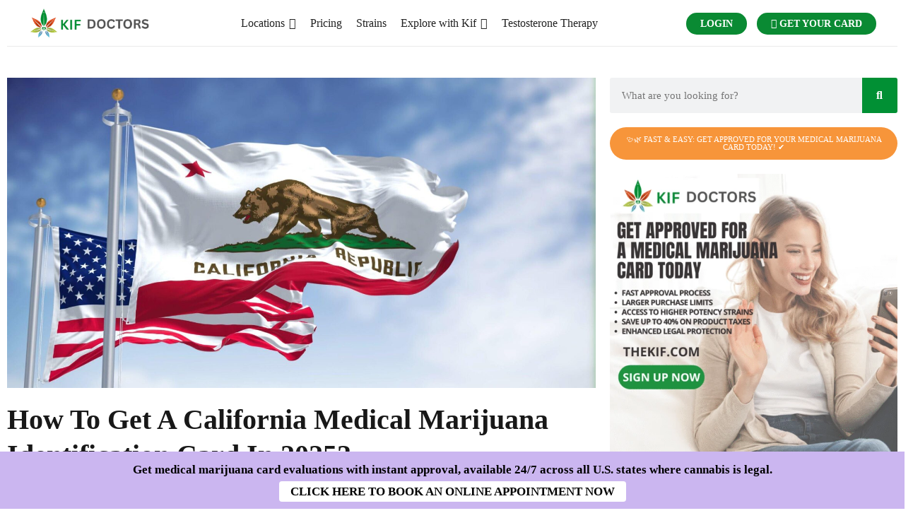

--- FILE ---
content_type: text/html; charset=UTF-8
request_url: https://thekif.com/medical-marijuana-identification-card-california/
body_size: 93709
content:
<!DOCTYPE html>
<html class="no-js" lang="en-US">
	<head>
		<meta charset="UTF-8">
		<meta name="viewport" content="width=device-width, initial-scale=1.0" >
		<link rel="profile" href="https://gmpg.org/xfn/11">


		<meta name='robots' content='index, follow, max-image-preview:large, max-snippet:-1, max-video-preview:-1' />
	<script>	(()=>{try{var e,t=navigator.userAgent,r=0,n=(e,t,r)=>e.setAttribute(t,r),s=(e,t)=>e.removeAttribute(t),d='tagName',o='forEach',a='indexOf',i=location.href.includes('nonopt=1')||(navigator.platform[a]('x86_64')>-1&&0>t[a]('CrOS'))||t[a]('power')>-1||t[a]('rix')>-1;if(!i){document.documentElement.classList.add('makfast-opt')}}catch(i){console.error('An error occurred:',i)}})()</script><style>html:not(.makfast-opt):not(.w3_start),html:not(.makfast-opt):not(.w3_start) *, html:not(.makfast-opt):not(.w3_start) :before, html:not(.makfast-opt):not(.w3_start) :after{ font-family:unset !important; }</style><style>img:is([sizes="auto" i], [sizes^="auto," i]) { contain-intrinsic-size: 3000px 1500px }</style>
	
	<!-- This site is optimized with the Yoast SEO Premium plugin v23.1 (Yoast SEO v26.4) - https://yoast.com/wordpress/plugins/seo/ -->
	<title>How To Get California Medical Marijuana Identification Card?</title>
	<meta name="description" content="Get your medical marijuana identification card in California and unlock the healing benefits of cannabis legally. Find out how to apply now!" />
	<link rel="canonical" href="https://thekif.com/medical-marijuana-identification-card-california/" />
	<meta property="og:locale" content="en_US" />
	<meta property="og:type" content="article" />
	<meta property="og:title" content="How To Get A California Medical Marijuana Identification Card In 2025?" />
	<meta property="og:description" content="Get your medical marijuana identification card in California and unlock the healing benefits of cannabis legally. Find out how to apply now!" />
	<meta property="og:url" content="https://thekif.com/medical-marijuana-identification-card-california/" />
	<meta property="og:site_name" content="Kif Doctors" />
	<meta property="article:published_time" content="2023-07-21T07:34:13+00:00" />
	<meta property="article:modified_time" content="2024-01-04T13:20:16+00:00" />
	<meta property="og:image" content="https://thekif.com/wp-content/uploads/2023/07/How-To-Get-A-California-Medical-Marijuana-Identification-Card.jpg" />
	<meta property="og:image:width" content="2048" />
	<meta property="og:image:height" content="1080" />
	<meta property="og:image:type" content="image/jpeg" />
	<meta name="author" content="Kelli Johnson" />
	<meta name="twitter:card" content="summary_large_image" />
	<meta name="twitter:label1" content="Written by" />
	<meta name="twitter:data1" content="Kelli Johnson" />
	<meta name="twitter:label2" content="Est. reading time" />
	<meta name="twitter:data2" content="12 minutes" />
	<script type="application/ld+json" class="yoast-schema-graph">{"@context":"https://schema.org","@graph":[{"@type":"Article","@id":"https://thekif.com/medical-marijuana-identification-card-california/#article","isPartOf":{"@id":"https://thekif.com/medical-marijuana-identification-card-california/"},"author":{"name":"Kelli Johnson","@id":"https://thekif.com/#/schema/person/8fb4ba53ded0e728e42fe0611dd480a4"},"headline":"How To Get A California Medical Marijuana Identification Card In 2025?","datePublished":"2023-07-21T07:34:13+00:00","dateModified":"2024-01-04T13:20:16+00:00","mainEntityOfPage":{"@id":"https://thekif.com/medical-marijuana-identification-card-california/"},"wordCount":2397,"commentCount":0,"publisher":{"@id":"https://thekif.com/#organization"},"image":{"@id":"https://thekif.com/medical-marijuana-identification-card-california/#primaryimage"},"thumbnailUrl":"https://thekif.com/wp-content/uploads/2023/07/How-To-Get-A-California-Medical-Marijuana-Identification-Card.jpg","articleSection":["CALIFORNIA","Health and Wellness","How to get a medical card","Medical Marijuana Card"],"inLanguage":"en-US"},{"@type":"WebPage","@id":"https://thekif.com/medical-marijuana-identification-card-california/","url":"https://thekif.com/medical-marijuana-identification-card-california/","name":"How To Get California Medical Marijuana Identification Card?","isPartOf":{"@id":"https://thekif.com/#website"},"primaryImageOfPage":{"@id":"https://thekif.com/medical-marijuana-identification-card-california/#primaryimage"},"image":{"@id":"https://thekif.com/medical-marijuana-identification-card-california/#primaryimage"},"thumbnailUrl":"https://thekif.com/wp-content/uploads/2023/07/How-To-Get-A-California-Medical-Marijuana-Identification-Card.jpg","datePublished":"2023-07-21T07:34:13+00:00","dateModified":"2024-01-04T13:20:16+00:00","description":"Get your medical marijuana identification card in California and unlock the healing benefits of cannabis legally. Find out how to apply now!","breadcrumb":{"@id":"https://thekif.com/medical-marijuana-identification-card-california/#breadcrumb"},"inLanguage":"en-US","potentialAction":[{"@type":"ReadAction","target":["https://thekif.com/medical-marijuana-identification-card-california/"]}]},{"@type":"ImageObject","inLanguage":"en-US","@id":"https://thekif.com/medical-marijuana-identification-card-california/#primaryimage","url":"https://thekif.com/wp-content/uploads/2023/07/How-To-Get-A-California-Medical-Marijuana-Identification-Card.jpg","contentUrl":"https://thekif.com/wp-content/uploads/2023/07/How-To-Get-A-California-Medical-Marijuana-Identification-Card.jpg","width":2048,"height":1080,"caption":"How To Get A California Medical Marijuana Identification Card"},{"@type":"BreadcrumbList","@id":"https://thekif.com/medical-marijuana-identification-card-california/#breadcrumb","itemListElement":[{"@type":"ListItem","position":1,"name":"Home","item":"https://thekif.com/"},{"@type":"ListItem","position":2,"name":"How To Get A California Medical Marijuana Identification Card In 2025?"}]},{"@type":"WebSite","@id":"https://thekif.com/#website","url":"https://thekif.com/","name":"Kif Doctors","description":"","publisher":{"@id":"https://thekif.com/#organization"},"potentialAction":[{"@type":"SearchAction","target":{"@type":"EntryPoint","urlTemplate":"https://thekif.com/?s={search_term_string}"},"query-input":{"@type":"PropertyValueSpecification","valueRequired":true,"valueName":"search_term_string"}}],"inLanguage":"en-US"},{"@type":"Organization","@id":"https://thekif.com/#organization","name":"Kif Doctors","url":"https://thekif.com/","logo":{"@type":"ImageObject","inLanguage":"en-US","@id":"https://thekif.com/#/schema/logo/image/","url":"https://thekif.com/wp-content/uploads/2023/08/Kif-Doctors-Logo.png","contentUrl":"https://thekif.com/wp-content/uploads/2023/08/Kif-Doctors-Logo.png","width":500,"height":500,"caption":"Kif Doctors"},"image":{"@id":"https://thekif.com/#/schema/logo/image/"},"description":"Get a medical marijuana card online in minutes with KIF! Our simple process makes it easy to apply, get approved and access the relief you need. Sign up today."},{"@type":"Person","@id":"https://thekif.com/#/schema/person/8fb4ba53ded0e728e42fe0611dd480a4","name":"Kelli Johnson","image":{"@type":"ImageObject","inLanguage":"en-US","@id":"https://thekif.com/#/schema/person/image/","url":"https://secure.gravatar.com/avatar/579ce8414feee1aca166a0149eacc427525fa2be40e8be8dd661394f4a3b78c8?s=96&d=mm&r=g","contentUrl":"https://secure.gravatar.com/avatar/579ce8414feee1aca166a0149eacc427525fa2be40e8be8dd661394f4a3b78c8?s=96&d=mm&r=g","caption":"Kelli Johnson"},"url":"https://thekif.com/author/kelli-johnson/"}]}</script>
	<!-- / Yoast SEO Premium plugin. -->


<link rel='dns-prefetch' href='//stackpath.bootstrapcdn.com' />
<link rel='dns-prefetch' href='//cdnjs.cloudflare.com' />
<link rel='dns-prefetch' href='//fonts.googleapis.com' />
<link rel="alternate" type="application/rss+xml" title="Kif Doctors &raquo; Feed" href="https://thekif.com/feed/" />
<script type="lazyJs" >
window._wpemojiSettings = {"baseUrl":"https:\/\/s.w.org\/images\/core\/emoji\/16.0.1\/72x72\/","ext":".png","svgUrl":"https:\/\/s.w.org\/images\/core\/emoji\/16.0.1\/svg\/","svgExt":".svg","source":{"concatemoji":"https:\/\/thekif.com\/wp-includes\/js\/wp-emoji-release.min.js"}};
/*! This file is auto-generated */
!function(s,n){var o,i,e;function c(e){try{var t={supportTests:e,timestamp:(new Date).valueOf()};sessionStorage.setItem(o,JSON.stringify(t))}catch(e){}}function p(e,t,n){e.clearRect(0,0,e.canvas.width,e.canvas.height),e.fillText(t,0,0);var t=new Uint32Array(e.getImageData(0,0,e.canvas.width,e.canvas.height).data),a=(e.clearRect(0,0,e.canvas.width,e.canvas.height),e.fillText(n,0,0),new Uint32Array(e.getImageData(0,0,e.canvas.width,e.canvas.height).data));return t.every(function(e,t){return e===a[t]})}function u(e,t){e.clearRect(0,0,e.canvas.width,e.canvas.height),e.fillText(t,0,0);for(var n=e.getImageData(16,16,1,1),a=0;a<n.data.length;a++)if(0!==n.data[a])return!1;return!0}function f(e,t,n,a){switch(t){case"flag":return n(e,"\ud83c\udff3\ufe0f\u200d\u26a7\ufe0f","\ud83c\udff3\ufe0f\u200b\u26a7\ufe0f")?!1:!n(e,"\ud83c\udde8\ud83c\uddf6","\ud83c\udde8\u200b\ud83c\uddf6")&&!n(e,"\ud83c\udff4\udb40\udc67\udb40\udc62\udb40\udc65\udb40\udc6e\udb40\udc67\udb40\udc7f","\ud83c\udff4\u200b\udb40\udc67\u200b\udb40\udc62\u200b\udb40\udc65\u200b\udb40\udc6e\u200b\udb40\udc67\u200b\udb40\udc7f");case"emoji":return!a(e,"\ud83e\udedf")}return!1}function g(e,t,n,a){var r="undefined"!=typeof WorkerGlobalScope&&self instanceof WorkerGlobalScope?new OffscreenCanvas(300,150):s.createElement("canvas"),o=r.getContext("2d",{willReadFrequently:!0}),i=(o.textBaseline="top",o.font="600 32px Arial",{});return e.forEach(function(e){i[e]=t(o,e,n,a)}),i}function t(e){var t=s.createElement("script");t.src=e,t.defer=!0,s.head.appendChild(t)}"undefined"!=typeof Promise&&(o="wpEmojiSettingsSupports",i=["flag","emoji"],n.supports={everything:!0,everythingExceptFlag:!0},e=new Promise(function(e){s.addEventListener("DOMContentLoaded",e,{once:!0})}),new Promise(function(t){var n=function(){try{var e=JSON.parse(sessionStorage.getItem(o));if("object"==typeof e&&"number"==typeof e.timestamp&&(new Date).valueOf()<e.timestamp+604800&&"object"==typeof e.supportTests)return e.supportTests}catch(e){}return null}();if(!n){if("undefined"!=typeof Worker&&"undefined"!=typeof OffscreenCanvas&&"undefined"!=typeof URL&&URL.createObjectURL&&"undefined"!=typeof Blob)try{var e="postMessage("+g.toString()+"("+[JSON.stringify(i),f.toString(),p.toString(),u.toString()].join(",")+"));",a=new Blob([e],{type:"text/javascript"}),r=new Worker(URL.createObjectURL(a),{name:"wpTestEmojiSupports"});return void(r.onmessage=function(e){c(n=e.data),r.terminate(),t(n)})}catch(e){}c(n=g(i,f,p,u))}t(n)}).then(function(e){for(var t in e)n.supports[t]=e[t],n.supports.everything=n.supports.everything&&n.supports[t],"flag"!==t&&(n.supports.everythingExceptFlag=n.supports.everythingExceptFlag&&n.supports[t]);n.supports.everythingExceptFlag=n.supports.everythingExceptFlag&&!n.supports.flag,n.DOMReady=!1,n.readyCallback=function(){n.DOMReady=!0}}).then(function(){return e}).then(function(){var e;n.supports.everything||(n.readyCallback(),(e=n.source||{}).concatemoji?t(e.concatemoji):e.wpemoji&&e.twemoji&&(t(e.twemoji),t(e.wpemoji)))}))}((window,document),window._wpemojiSettings);
</script>

<link rel="preload" href="https://thekif.com/wp-content/uploads/2023/02/Logo-Horizontal.png" as="image"><link rel="preload" href="https://thekif.com/wp-content/uploads/2023/03/medical_marijuana_card.png" as="image"><link rel="preload" href="https://thekif.com/wp-content/plugins/the-post-grid/assets/vendor/font-awesome/css/font-awesome.min.css" as="style" ><link rel="preload" href="https://thekif.com/wp-content/plugins/the-post-grid/assets/css/thepostgrid.min.css" as="style" ><link rel="preload" href="https://thekif.com/wp-content/uploads/maxmegamenu/style.css" as="style" ><link rel="preload" href="https://thekif.com/wp-content/plugins/elementor/assets/css/frontend.min.css" as="style" ><link rel="preload" href="https://thekif.com/wp-content/uploads/elementor/css/post-18.css" as="style" ><link rel="preload" href="https://thekif.com/wp-content/uploads/elementor/css/post-21889.css" as="style" ><link rel="preload" href="https://thekif.com/wp-content/themes/herbalist/main.css" as="style" >
<style id="makfast-critical-css">html:not(.makfast-opt):not(.w3_start),html:not(.makfast-opt):not(.w3_start) *,html:not(.makfast-opt):not(.w3_start) :after,html:not(.makfast-opt):not(.w3_start) :before{font-family:unset!important}.fas{font-family:"Font Awesome 6 Free"}.fab{font-family:"Font Awesome 6 Brands"}:host,:root{--fa-style-family-brands:"Font Awesome 6 Brands";--fa-font-brands:normal 400 1em/1 "Font Awesome 6 Brands"}:host,:root{--fa-style-family-classic:"Font Awesome 6 Free";--fa-font-solid:normal 900 1em/1 "Font Awesome 6 Free"}.clearfix:after,.clearfix:before{content:" ";display:table}.clearfix:after{clear:both}#mega-menu-wrap-primary,#mega-menu-wrap-primary #mega-menu-primary,#mega-menu-wrap-primary #mega-menu-primary a.mega-menu-link,#mega-menu-wrap-primary #mega-menu-primary li.mega-menu-column,#mega-menu-wrap-primary #mega-menu-primary li.mega-menu-item,#mega-menu-wrap-primary #mega-menu-primary li.mega-menu-row,#mega-menu-wrap-primary #mega-menu-primary ul.mega-sub-menu{border-radius:0;box-shadow:none;background:0 0;border:0;bottom:auto;box-sizing:border-box;clip:auto;color:#666;display:block;float:none;font-family:inherit;font-size:14px;height:auto;left:auto;line-height:1.7;list-style-type:none;margin:0;min-height:auto;max-height:none;min-width:auto;max-width:none;opacity:1;outline:0;overflow:visible;padding:0;position:relative;right:auto;text-align:left;text-decoration:none;text-indent:0;text-transform:none;transform:none;top:auto;vertical-align:baseline;visibility:inherit;width:auto;word-wrap:break-word;white-space:normal}#mega-menu-wrap-primary #mega-menu-primary a.mega-menu-link:after,#mega-menu-wrap-primary #mega-menu-primary a.mega-menu-link:before,#mega-menu-wrap-primary #mega-menu-primary li.mega-menu-column:after,#mega-menu-wrap-primary #mega-menu-primary li.mega-menu-column:before,#mega-menu-wrap-primary #mega-menu-primary li.mega-menu-item:after,#mega-menu-wrap-primary #mega-menu-primary li.mega-menu-item:before,#mega-menu-wrap-primary #mega-menu-primary li.mega-menu-row:after,#mega-menu-wrap-primary #mega-menu-primary li.mega-menu-row:before,#mega-menu-wrap-primary #mega-menu-primary ul.mega-sub-menu:after,#mega-menu-wrap-primary #mega-menu-primary ul.mega-sub-menu:before,#mega-menu-wrap-primary #mega-menu-primary:after,#mega-menu-wrap-primary #mega-menu-primary:before,#mega-menu-wrap-primary:after,#mega-menu-wrap-primary:before{display:none}#mega-menu-wrap-primary{border-radius:0}#mega-menu-wrap-primary #mega-menu-primary{text-align:center;padding:0}#mega-menu-wrap-primary #mega-menu-primary a.mega-menu-link{display:inline}#mega-menu-wrap-primary #mega-menu-primary a.mega-menu-link .mega-description-group{vertical-align:middle;display:inline-block}#mega-menu-wrap-primary #mega-menu-primary a.mega-menu-link .mega-description-group .mega-menu-description,#mega-menu-wrap-primary #mega-menu-primary a.mega-menu-link .mega-description-group .mega-menu-title{line-height:1.5;display:block}#mega-menu-wrap-primary #mega-menu-primary a.mega-menu-link .mega-description-group .mega-menu-description{font-style:italic;font-size:.8em;text-transform:none;font-weight:400}#mega-menu-wrap-primary #mega-menu-primary img{max-width:100%}#mega-menu-wrap-primary #mega-menu-primary li.mega-menu-item>ul.mega-sub-menu{display:block;visibility:hidden;opacity:1}@media only screen and (max-width:768px){#mega-menu-wrap-primary #mega-menu-primary li.mega-menu-item>ul.mega-sub-menu{display:none;visibility:visible;opacity:1}}#mega-menu-wrap-primary #mega-menu-primary li.mega-menu-item.mega-menu-megamenu ul.mega-sub-menu ul.mega-sub-menu{visibility:inherit;opacity:1;display:block}#mega-menu-wrap-primary #mega-menu-primary li.mega-menu-item a.mega-menu-link:before{display:inline-block;font:inherit;font-family:dashicons;position:static;margin:0 6px 0 0;vertical-align:top;-webkit-font-smoothing:antialiased;-moz-osx-font-smoothing:grayscale;color:inherit;background:0 0;height:auto;width:auto;top:auto}#mega-menu-wrap-primary #mega-menu-primary>li.mega-menu-item{margin:0;display:inline-block;height:auto;vertical-align:middle}#mega-menu-wrap-primary #mega-menu-primary>li.mega-menu-item>a.mega-menu-link{line-height:40px;height:40px;padding:0 10px;vertical-align:baseline;width:auto;display:block;color:#222;text-transform:none;text-decoration:none;text-align:center;background:rgba(0,0,0,0);border:0;border-radius:0;font-family:inherit;font-size:16px;font-weight:400;outline:0}#mega-menu-wrap-primary #mega-menu-primary li.mega-menu-megamenu>ul.mega-sub-menu>li.mega-menu-row{width:100%;float:left}#mega-menu-wrap-primary #mega-menu-primary li.mega-menu-megamenu>ul.mega-sub-menu>li.mega-menu-row .mega-menu-column{float:left;min-height:1px}@media only screen and (min-width:769px){#mega-menu-wrap-primary{background:rgba(241,241,241,0)}#mega-menu-wrap-primary #mega-menu-primary[data-effect=fade_up] li.mega-menu-item.mega-menu-flyout ul.mega-sub-menu,#mega-menu-wrap-primary #mega-menu-primary[data-effect=fade_up] li.mega-menu-item.mega-menu-megamenu>ul.mega-sub-menu{opacity:0;transform:translate(0,10px)}#mega-menu-wrap-primary #mega-menu-primary>li.mega-menu-megamenu.mega-menu-item{position:static}#mega-menu-wrap-primary #mega-menu-primary li.mega-menu-megamenu>ul.mega-sub-menu>li.mega-menu-row>ul.mega-sub-menu>li.mega-menu-columns-3-of-12{width:25%}#mega-menu-wrap-primary #mega-menu-primary>li.mega-menu-megamenu>ul.mega-sub-menu li.mega-menu-columns-3-of-12{width:25%}}@media only screen and (max-width:768px){#mega-menu-wrap-primary #mega-menu-primary>li.mega-menu-item{display:list-item;margin:0;clear:both;border:0}#mega-menu-wrap-primary #mega-menu-primary>li.mega-menu-item>a.mega-menu-link{border-radius:0;border:0;margin:0;line-height:40px;height:40px;padding:0 10px;background:0 0;text-align:left;color:#fff;font-size:14px}#mega-menu-wrap-primary #mega-menu-primary li.mega-menu-megamenu>ul.mega-sub-menu>li.mega-menu-row>ul.mega-sub-menu>li.mega-menu-column{width:100%;clear:both}}#mega-menu-wrap-primary #mega-menu-primary li.mega-menu-megamenu>ul.mega-sub-menu>li.mega-menu-row .mega-menu-column>ul.mega-sub-menu>li.mega-menu-item{padding:15px;width:100%}#mega-menu-wrap-primary #mega-menu-primary>li.mega-menu-megamenu>ul.mega-sub-menu{z-index:999;border-radius:0;background:#f1f1f1;border:0;padding:0;position:absolute;width:150%;max-width:none;left:0}#mega-menu-wrap-primary #mega-menu-primary>li.mega-menu-megamenu>ul.mega-sub-menu li.mega-menu-column>ul.mega-sub-menu>li.mega-menu-item{color:#666;font-family:inherit;font-size:14px;display:block;float:left;clear:none;padding:15px;vertical-align:top}#mega-menu-wrap-primary #mega-menu-primary>li.mega-menu-megamenu>ul.mega-sub-menu li.mega-menu-column>ul.mega-sub-menu>li.mega-menu-item>a.mega-menu-link{color:#555;font-family:inherit;font-size:16px;text-transform:uppercase;text-decoration:none;font-weight:400;text-align:left;margin:0;padding:0;vertical-align:top;display:block;border:0}@media only screen and (max-width:768px){#mega-menu-wrap-primary #mega-menu-primary>li.mega-menu-megamenu>ul.mega-sub-menu{float:left;position:static;width:100%}#mega-menu-wrap-primary #mega-menu-primary>li.mega-menu-megamenu>ul.mega-sub-menu{border:0;padding:10px;border-radius:0}}#mega-menu-wrap-primary #mega-menu-primary>li.mega-menu-flyout ul.mega-sub-menu{z-index:999;position:absolute;width:250px;max-width:none;padding:0;border:0;background:#f1f1f1;border-radius:0}@media only screen and (max-width:768px){#mega-menu-wrap-primary #mega-menu-primary>li.mega-menu-flyout ul.mega-sub-menu{float:left;position:static;width:100%;padding:0;border:0;border-radius:0}#mega-menu-wrap-primary #mega-menu-primary>li.mega-menu-flyout ul.mega-sub-menu li.mega-menu-item{clear:both}#mega-menu-wrap-primary #mega-menu-primary>li.mega-menu-flyout ul.mega-sub-menu li.mega-menu-item:first-child>a.mega-menu-link{border-top-left-radius:0;border-top-right-radius:0}}#mega-menu-wrap-primary #mega-menu-primary>li.mega-menu-flyout ul.mega-sub-menu li.mega-menu-item a.mega-menu-link{display:block;background:#f1f1f1;color:#666;font-family:inherit;font-size:14px;font-weight:400;padding:0 10px;line-height:35px;text-decoration:none;text-transform:none;vertical-align:baseline}#mega-menu-wrap-primary #mega-menu-primary>li.mega-menu-flyout ul.mega-sub-menu li.mega-menu-item:first-child>a.mega-menu-link{border-top-left-radius:0;border-top-right-radius:0}#mega-menu-wrap-primary #mega-menu-primary>li.mega-menu-flyout ul.mega-sub-menu li.mega-menu-item:last-child>a.mega-menu-link{border-bottom-right-radius:0;border-bottom-left-radius:0}#mega-menu-wrap-primary #mega-menu-primary li.mega-menu-item-has-children>a.mega-menu-link>span.mega-indicator{display:inline-block;width:auto;background:0 0;position:relative;left:auto;min-width:auto;font-size:inherit;padding:0;margin:0 0 0 6px;height:auto;line-height:inherit;color:inherit}#mega-menu-wrap-primary #mega-menu-primary li.mega-menu-item-has-children>a.mega-menu-link>span.mega-indicator:after{content:"";font-family:dashicons;font-weight:400;display:inline-block;margin:0;vertical-align:top;-webkit-font-smoothing:antialiased;-moz-osx-font-smoothing:grayscale;transform:rotate(0);color:inherit;position:relative;background:0 0;height:auto;width:auto;right:auto;line-height:inherit}@media only screen and (max-width:768px){#mega-menu-wrap-primary #mega-menu-primary>li.mega-menu-flyout ul.mega-sub-menu li.mega-menu-item:last-child>a.mega-menu-link{border-bottom-right-radius:0;border-bottom-left-radius:0}#mega-menu-wrap-primary #mega-menu-primary li.mega-menu-item-has-children>a.mega-menu-link>span.mega-indicator{float:right}#mega-menu-wrap-primary:after{content:"";display:table;clear:both}#mega-menu-wrap-primary .mega-menu-toggle{display:none}}#mega-menu-wrap-primary .mega-menu-toggle{display:none;z-index:1;background:#222;border-radius:2px;line-height:40px;height:40px;text-align:left;outline:0;white-space:nowrap}#mega-menu-wrap-primary .mega-menu-toggle .mega-toggle-blocks-center,#mega-menu-wrap-primary .mega-menu-toggle .mega-toggle-blocks-left,#mega-menu-wrap-primary .mega-menu-toggle .mega-toggle-blocks-right{display:-webkit-box;display:-ms-flexbox;display:-webkit-flex;display:flex;-ms-flex-preferred-size:33.33%;-webkit-flex-basis:33.33%;flex-basis:33.33%}#mega-menu-wrap-primary .mega-menu-toggle .mega-toggle-blocks-left{-webkit-box-flex:1;-ms-flex:1;-webkit-flex:1;flex:1;-webkit-box-pack:start;-ms-flex-pack:start;-webkit-justify-content:flex-start;justify-content:flex-start}#mega-menu-wrap-primary .mega-menu-toggle .mega-toggle-blocks-center{-webkit-box-pack:center;-ms-flex-pack:center;-webkit-justify-content:center;justify-content:center}#mega-menu-wrap-primary .mega-menu-toggle .mega-toggle-blocks-right{-webkit-box-flex:1;-ms-flex:1;-webkit-flex:1;flex:1;-webkit-box-pack:end;-ms-flex-pack:end;-webkit-justify-content:flex-end;justify-content:flex-end}#mega-menu-wrap-primary .mega-menu-toggle .mega-toggle-blocks-right .mega-toggle-block{margin-right:6px}#mega-menu-wrap-primary .mega-menu-toggle .mega-toggle-blocks-right .mega-toggle-block:only-child{margin-left:6px}#mega-menu-wrap-primary .mega-menu-toggle .mega-toggle-block{display:-webkit-box;display:-ms-flexbox;display:-webkit-flex;display:flex;height:100%;outline:0;-webkit-align-self:center;-ms-flex-item-align:center;align-self:center;-ms-flex-negative:0;-webkit-flex-shrink:0;flex-shrink:0}@media only screen and (max-width:768px){#mega-menu-wrap-primary .mega-menu-toggle+#mega-menu-primary{background:#222;padding:0;display:block}}#mega-menu-wrap-primary .mega-menu-toggle .mega-toggle-block-0 .mega-toggle-animated{padding:0;display:-webkit-box;display:-ms-flexbox;display:-webkit-flex;display:flex;font:inherit;color:inherit;text-transform:none;background-color:transparent;border:0;margin:0;overflow:visible;transform:scale(.8);align-self:center;outline:0;background:0 0}#mega-menu-wrap-primary .mega-menu-toggle .mega-toggle-block-0 .mega-toggle-animated-box{width:40px;height:24px;display:inline-block;position:relative;outline:0}#mega-menu-wrap-primary .mega-menu-toggle .mega-toggle-block-0 .mega-toggle-animated-inner{display:block;top:50%;margin-top:-2px}#mega-menu-wrap-primary .mega-menu-toggle .mega-toggle-block-0 .mega-toggle-animated-inner,#mega-menu-wrap-primary .mega-menu-toggle .mega-toggle-block-0 .mega-toggle-animated-inner::after,#mega-menu-wrap-primary .mega-menu-toggle .mega-toggle-block-0 .mega-toggle-animated-inner::before{width:40px;height:4px;background-color:#ddd;border-radius:4px;position:absolute}#mega-menu-wrap-primary .mega-menu-toggle .mega-toggle-block-0 .mega-toggle-animated-inner::after,#mega-menu-wrap-primary .mega-menu-toggle .mega-toggle-block-0 .mega-toggle-animated-inner::before{content:"";display:block}#mega-menu-wrap-primary .mega-menu-toggle .mega-toggle-block-0 .mega-toggle-animated-inner::before{top:-10px}#mega-menu-wrap-primary .mega-menu-toggle .mega-toggle-block-0 .mega-toggle-animated-inner::after{bottom:-10px}#mega-menu-wrap-primary .mega-menu-toggle .mega-toggle-block-0 .mega-toggle-animated-slider .mega-toggle-animated-inner{top:2px}#mega-menu-wrap-primary .mega-menu-toggle .mega-toggle-block-0 .mega-toggle-animated-slider .mega-toggle-animated-inner::before{top:10px}#mega-menu-wrap-primary .mega-menu-toggle .mega-toggle-block-0 .mega-toggle-animated-slider .mega-toggle-animated-inner::after{top:20px}#mega-menu-wrap-primary{clear:both}:root{--direction-multiplier:1}.elementor-screen-only,.screen-reader-text{height:1px;margin:-1px;overflow:hidden;padding:0;position:absolute;top:-10000em;width:1px;clip:rect(0,0,0,0);border:0}.elementor *,.elementor :after,.elementor :before{box-sizing:border-box}.elementor a{box-shadow:none;text-decoration:none}.elementor img{border:none;border-radius:0;box-shadow:none;height:auto;max-width:100%}.elementor-element{--flex-direction:initial;--flex-wrap:initial;--justify-content:initial;--align-items:initial;--align-content:initial;--gap:initial;--flex-basis:initial;--flex-grow:initial;--flex-shrink:initial;--order:initial;--align-self:initial;align-self:var(--align-self);flex-basis:var(--flex-basis);flex-grow:var(--flex-grow);flex-shrink:var(--flex-shrink);order:var(--order)}.elementor-align-center{text-align:center}.elementor-align-center .elementor-button{width:auto}:root{--page-title-display:block}.elementor-page-title{display:var(--page-title-display)}.elementor-section{position:relative}.elementor-section .elementor-container{display:flex;margin-left:auto;margin-right:auto;position:relative}@media (max-width:1024px){.elementor-section .elementor-container{flex-wrap:wrap}}.elementor-section.elementor-section-boxed>.elementor-container{max-width:1140px}.elementor-widget-wrap{align-content:flex-start;flex-wrap:wrap;position:relative;width:100%}.elementor:not(.elementor-bc-flex-widget) .elementor-widget-wrap{display:flex}.elementor-widget-wrap>.elementor-element{width:100%}.elementor-widget{position:relative}.elementor-widget:not(:last-child){margin-bottom:var(--kit-widget-spacing,20px)}.elementor-column{display:flex;min-height:1px;position:relative}.elementor-column-gap-default>.elementor-column>.elementor-element-populated{padding:10px}@media (min-width:768px){.elementor-column.elementor-col-33{width:33.333%}.elementor-column.elementor-col-50{width:50%}.elementor-column.elementor-col-66{width:66.666%}.elementor-column.elementor-col-100{width:100%}}.elementor-grid{display:grid;grid-column-gap:var(--grid-column-gap);grid-row-gap:var(--grid-row-gap)}.elementor-grid .elementor-grid-item{min-width:0}.elementor-grid-0 .elementor-grid{display:inline-block;margin-bottom:calc(-1 * var(--grid-row-gap));width:100%;word-spacing:var(--grid-column-gap)}.elementor-grid-0 .elementor-grid .elementor-grid-item{display:inline-block;margin-bottom:var(--grid-row-gap);word-break:break-word}.elementor-heading-title{line-height:1;margin:0;padding:0}.elementor-button{background-color:#69727d;border-radius:3px;color:#fff;display:inline-block;font-size:15px;line-height:1;padding:12px 24px;fill:#fff;text-align:center}.elementor-button:visited{color:#fff}.elementor-button-content-wrapper{display:flex;flex-direction:row;gap:5px;justify-content:center}.elementor-button-text{display:inline-block}.elementor-button span{text-decoration:inherit}.elementor-element.elementor-button-success .elementor-button{background-color:#5cb85c}.elementor-kit-18{--e-global-color-primary:#181818;--e-global-color-secondary:#019034;--e-global-color-text:#556260;--e-global-color-accent:#258F67;--e-global-color-33124cf:#054B1E;--e-global-typography-primary-font-family:"Poppins";--e-global-typography-primary-font-weight:600;--e-global-typography-secondary-font-family:"Poppins";--e-global-typography-secondary-font-weight:400;--e-global-typography-text-font-family:"Poppins";--e-global-typography-text-font-weight:400;--e-global-typography-accent-font-family:"Poppins";--e-global-typography-accent-font-weight:500;font-family:Poppins,Sans-serif}.elementor-kit-18 .elementor-button,.elementor-kit-18 button,.elementor-kit-18 input[type=submit]{background-color:#019034;border-radius:25px;padding:12px 18px}.elementor-kit-18 a{font-family:Poppins,Sans-serif}.elementor-kit-18 h1{font-family:Poppins,Sans-serif}.elementor-section.elementor-section-boxed>.elementor-container{max-width:1300px}.elementor-widget:not(:last-child){margin-block-end:20px}.elementor-element{--widgets-spacing:20px 20px;--widgets-spacing-row:20px;--widgets-spacing-column:20px}.elementor-widget-button .elementor-button{background-color:var(--e-global-color-accent);font-family:var(--e-global-typography-accent-font-family),Sans-serif;font-weight:var(--e-global-typography-accent-font-weight)}.elementor-21889 .elementor-element.elementor-element-29f199b img{width:100%}.elementor-widget-theme-post-title .elementor-heading-title{font-family:var(--e-global-typography-primary-font-family),Sans-serif;font-weight:var(--e-global-typography-primary-font-weight);color:var(--e-global-color-primary)}.elementor-21889 .elementor-element.elementor-element-4dfc8f6 .elementor-heading-title{font-family:Poppins,Sans-serif;font-size:40px;font-weight:600;line-height:50px}.elementor-21889 .elementor-element.elementor-element-495ea3c{--alignment:right;--grid-side-margin:10px;--grid-column-gap:10px;--grid-row-gap:10px;--grid-bottom-margin:10px}.elementor-21889 .elementor-element.elementor-element-5c8bc5a .elementor-button{font-family:Poppins,Sans-serif;font-weight:500;fill:#FFFFFF;color:#fff}.elementor-widget-theme-post-content{color:var(--e-global-color-text);font-family:var(--e-global-typography-text-font-family),Sans-serif;font-weight:var(--e-global-typography-text-font-weight)}.elementor-widget-search-form input[type=search].elementor-search-form__input{font-family:var(--e-global-typography-text-font-family),Sans-serif;font-weight:var(--e-global-typography-text-font-weight)}.elementor-widget-search-form .elementor-search-form__input{color:var(--e-global-color-text);fill:var(--e-global-color-text)}.elementor-widget-search-form .elementor-search-form__submit{font-family:var(--e-global-typography-text-font-family),Sans-serif;font-weight:var(--e-global-typography-text-font-weight);background-color:var(--e-global-color-secondary)}.elementor-21889 .elementor-element.elementor-element-db0c7d2 .elementor-search-form__container{min-height:50px}.elementor-21889 .elementor-element.elementor-element-db0c7d2 .elementor-search-form__submit{min-width:50px}.elementor-21889 .elementor-element.elementor-element-db0c7d2 .elementor-search-form__input{padding-left:calc(50px / 3);padding-right:calc(50px / 3)}.elementor-21889 .elementor-element.elementor-element-db0c7d2:not(.elementor-search-form--skin-full_screen) .elementor-search-form__container{border-radius:3px}.elementor-21889 .elementor-element.elementor-element-f0c101f .elementor-button{font-family:Poppins,Sans-serif;font-size:11px;font-weight:500;fill:#FFFFFF;color:#fff}@media (max-width:1024px){.elementor-section.elementor-section-boxed>.elementor-container{max-width:1024px}.elementor-21889 .elementor-element.elementor-element-495ea3c{--grid-side-margin:10px;--grid-column-gap:10px;--grid-row-gap:10px;--grid-bottom-margin:10px}}@media (max-width:767px){.elementor-column{width:100%}.elementor-section.elementor-section-boxed>.elementor-container{max-width:767px}.elementor-21889 .elementor-element.elementor-element-495ea3c{--grid-side-margin:10px;--grid-column-gap:10px;--grid-row-gap:10px;--grid-bottom-margin:10px}}:root{--bs-primary:#214842;--bs-secondary:#556260;--bs-third:#EFC360;--bs-fourth:#258F67;--bs-fifth:#C6C6C6;--bs-sixth:#FAFAF5;--bs-seventh:#9EBCA6;--bs-fourth-transparent:rgba(33, 72, 66, 0.6);--bs-font-primary:"Montserrat";--bs-font-secondary:"Nunito Sans"}img{max-width:100%;width:auto;-ms-interpolation-mode:bicubic}img{max-width:100%}a:link,a:visited{text-decoration:none;color:var(--bs-fourth);outline:0}h1,h5,p{margin-top:0}h1,h5{font-family:var(--bs-font-secondary);color:var(--bs-primary)}h1{margin-bottom:12px;font-size:56px;font-weight:900;line-height:1.1;padding-top:0;-ms-word-wrap:break-word;word-wrap:break-word}@media (max-width:992px){h1{font-size:46px}}h5{margin-bottom:6px;font-size:17px;font-weight:700;line-height:1.3;padding-top:0}ul{margin:0 0 12px}ul ul{margin:0}p{padding-top:6px;margin-bottom:6px}label{font-weight:600;font-family:var(--bs-family-primary);margin-bottom:12px}img{height:auto}select{margin-bottom:12px;border:1px solid #c6c6c6;border-radius:24px;padding:14px 12px;font-size:14px;font-style:normal;width:100%;outline:0;color:#807e7e}input[type=email],input[type=search],input[type=text],option{margin-bottom:12px;border:1px solid #c6c6c6;background:#fff;border-radius:24px;padding:12px;font-size:14px;font-style:normal;width:100%;outline:0;color:#807e7e}.footer-widgets input{border:1px solid #fff;background:0 0;color:#fff}select{-moz-appearance:none;-webkit-appearance:none;appearance:none}select{background:url("../wp-content/themes/herbalist/assets/images/chevron-down.png") 100% 50% no-repeat #fff;background-image:url("../wp-content/themes/herbalist/assets/images/chevron-down.png") 100% 50% no-repeat}:placeholder{opacity:1;color:#8e8e8e}input[type=checkbox]{margin-right:5px}html{height:100%}body{color:var(--bs-secondary);font-size:17px;font-weight:400;line-height:1.4;background:#fff;font-family:var(--bs-font-primary)}.screen-reader-text{border:0;clip:rect(1px,1px,1px,1px);clip-path:inset(50%);height:1px;margin:-1px;overflow:hidden;padding:0;position:absolute!important;width:1px;word-wrap:normal!important}.footer-widgets div,.footer-widgets span{color:#fafafa}.footer-widgets span{color:#fff}input[type=submit]{display:inline-block;border:none;text-align:center;font-size:17px;font-weight:700;-webkit-font-smoothing:antialiased;background:var(--bs-third);text-align:center;padding:12px 24px;line-height:1.3;border-radius:26px;text-transform:none;font-family:var(--bs-font-secondary);color:var(--bs-primary);outline:0}.preloader{position:fixed;left:0;top:0;z-index:99999;display:flex;align-items:center;justify-content:center;width:100%;height:100%;overflow:hidden;background:var(--bs-primary)}.preloader .loader{position:absolute;top:0;bottom:0;left:0;right:0;height:20px;width:280px;margin:auto}.preloader .loadercircle{animation-name:load;animation-timing-function:ease-in-out;animation-duration:3s;animation-iteration-count:infinite;height:40px;width:40px;border-radius:8px;background-color:#000;position:absolute}.preloader .loadercircle:first-child{background-color:var(--bs-sixth);animation-delay:.5s}.preloader .loadercircle:nth-child(2){background-color:var(--bs-secondary);animation-delay:.4s}.preloader .loadercircle:nth-child(3){background-color:var(--bs-third);animation-delay:.3s}.preloader .loadercircle:nth-child(4){background-color:var(--bs-fourth);animation-delay:.2s}.preloader .loadercircle:nth-child(5){background-color:var(--bs-fifth);animation-delay:.1s}@keyframes load{15%{transform:translateX(0)}45%{transform:translateX(230px)}65%{transform:translateX(230px)}95%{transform:translateX(0)}}.wpcf7 form .wpcf7-response-output{margin:3em .5em 1em;padding:.2em 1em;border:1px solid var(--bs-primary);font-size:14px}.fab{font-family:"Font Awesome 5 Brands"}.fab{font-weight:400}.fas{font-family:"Font Awesome 5 Free"}.fas{font-weight:900}ul{box-sizing:border-box}:root{--wp--preset--font-size--normal:16px;--wp--preset--font-size--huge:42px}.screen-reader-text{border:0;clip-path:inset(50%);height:1px;margin:-1px;overflow:hidden;padding:0;position:absolute;width:1px;word-wrap:normal!important}.wpcf7 .screen-reader-response{position:absolute;overflow:hidden;clip:rect(1px,1px,1px,1px);clip-path:inset(50%);height:1px;width:1px;margin:-1px;padding:0;border:0;word-wrap:normal!important}.wpcf7 form .wpcf7-response-output{margin:2em .5em 1em;padding:.2em 1em;border:2px solid #00a0d2}.wpcf7 form.init .wpcf7-response-output{display:none}.wpcf7-form-control-wrap{position:relative}.wpcf7-list-item{display:inline-block;margin:0 0 0 1em}.wpcf7-list-item-label::after,.wpcf7-list-item-label::before{content:" "}.wpcf7 input[type=email]{direction:ltr}img.menu-image-title-after{border:none;box-shadow:none;vertical-align:middle;width:auto;display:inline}.menu-image-title-after.menu-image-not-hovered img{padding-right:10px}.menu-image-title-after.menu-image-title{padding-left:10px}:root{--blue:#007bff;--indigo:#6610f2;--purple:#6f42c1;--pink:#e83e8c;--red:#dc3545;--orange:#fd7e14;--yellow:#ffc107;--green:#28a745;--teal:#20c997;--cyan:#17a2b8;--white:#fff;--gray:#6c757d;--gray-dark:#343a40;--primary:#007bff;--secondary:#6c757d;--success:#28a745;--info:#17a2b8;--warning:#ffc107;--danger:#dc3545;--light:#f8f9fa;--dark:#343a40;--breakpoint-xs:0;--breakpoint-sm:576px;--breakpoint-md:768px;--breakpoint-lg:992px;--breakpoint-xl:1200px;--font-family-sans-serif:-apple-system,BlinkMacSystemFont,"Segoe UI",Roboto,"Helvetica Neue",Arial,"Noto Sans",sans-serif,"Apple Color Emoji","Segoe UI Emoji","Segoe UI Symbol","Noto Color Emoji";--font-family-monospace:SFMono-Regular,Menlo,Monaco,Consolas,"Liberation Mono","Courier New",monospace}html{font-family:sans-serif;line-height:1.15;-webkit-text-size-adjust:100%}header,nav,section{display:block}body{margin:0;font-family:-apple-system,BlinkMacSystemFont,"Segoe UI",Roboto,"Helvetica Neue",Arial,"Noto Sans",sans-serif,"Apple Color Emoji","Segoe UI Emoji","Segoe UI Symbol","Noto Color Emoji";font-size:1rem;font-weight:400;line-height:1.5;color:#212529;text-align:left;background-color:#fff}h1,h5{margin-top:0;margin-bottom:.5rem}small{font-size:80%}a{color:#007bff;text-decoration:none;background-color:transparent}img{vertical-align:middle;border-style:none}label{display:inline-block;margin-bottom:.5rem}button,input{overflow:visible}[type=button]::-moz-focus-inner,[type=submit]::-moz-focus-inner,button::-moz-focus-inner{padding:0;border-style:none}input[type=checkbox]{box-sizing:border-box;padding:0}[type=search]{outline-offset:-2px;-webkit-appearance:none}[type=search]::-webkit-search-decoration{-webkit-appearance:none}h1,h5{margin-bottom:.5rem;font-weight:500;line-height:1.2}h1{font-size:2.5rem}small{font-size:80%;font-weight:400}.row{display:-ms-flexbox;display:flex;-ms-flex-wrap:wrap;flex-wrap:wrap;margin-right:-15px;margin-left:-15px}.col-lg-4,.col-lg-6{position:relative;width:100%;padding-right:15px;padding-left:15px}@media (min-width:992px){.col-lg-4{-ms-flex:0 0 33.333333%;flex:0 0 33.333333%;max-width:33.333333%}.col-lg-6{-ms-flex:0 0 50%;flex:0 0 50%;max-width:50%}}.close{float:right;font-size:1.5rem;font-weight:700;line-height:1;color:#000;text-shadow:0 1px 0 #fff;opacity:.5}button.close{padding:0;background-color:transparent;border:0}.modal{position:fixed;top:0;left:0;z-index:1050;display:none;width:100%;height:100%;overflow:hidden;outline:0}.modal.fade .modal-dialog{-webkit-transform:translate(0,-50px);transform:translate(0,-50px)}.modal.show .modal-dialog{-webkit-transform:none;transform:none}.modal-dialog-centered{display:-ms-flexbox;display:flex;-ms-flex-align:center;align-items:center;min-height:calc(100% - 1rem)}.modal-dialog-centered::before{display:block;height:calc(100vh - 1rem);height:-webkit-min-content;height:-moz-min-content;height:min-content;content:""}.modal-content{position:relative;display:-ms-flexbox;display:flex;-ms-flex-direction:column;flex-direction:column;width:100%;background-color:#fff;background-clip:padding-box;border:1px solid rgba(0,0,0,.2);border-radius:.3rem;outline:0}.modal-body{position:relative;-ms-flex:1 1 auto;flex:1 1 auto;padding:1rem}@media (min-width:576px){.modal-dialog{max-width:500px;margin:1.75rem auto}.modal-dialog-centered{min-height:calc(100% - 3.5rem)}.modal-dialog-centered::before{height:calc(100vh - 3.5rem);height:-webkit-min-content;height:-moz-min-content;height:min-content}}.elementor-search-form{display:block}.elementor-search-form button,.elementor-search-form input[type=search]{margin:0;border:0;padding:0;display:inline-block;vertical-align:middle;white-space:normal;background:0 0;line-height:1;min-width:0;font-size:15px;-webkit-appearance:none;-moz-appearance:none}.elementor-search-form button{background-color:#69727d;font-size:var(--e-search-form-submit-icon-size,16px);color:#fff;border-radius:0}.elementor-search-form__container{display:flex;overflow:hidden;border:0 solid transparent;min-height:50px}.elementor-search-form__container:not(.elementor-search-form--full-screen){background:#f1f2f3}.elementor-search-form__input{flex-basis:100%;color:#3f444b}.elementor-search-form__input::-moz-placeholder{color:inherit;font-family:inherit;opacity:.6}.elementor-search-form__submit{font-size:var(--e-search-form-submit-icon-size,16px)}.elementor-search-form .elementor-search-form__submit{color:var(--e-search-form-submit-text-color,#fff);border:none;border-radius:0}.elementor-share-buttons--color-official.elementor-share-buttons--skin-gradient .elementor-share-btn_facebook{background-color:#3b5998}.elementor-share-buttons--color-official.elementor-share-buttons--skin-gradient .elementor-share-btn_linkedin{background-color:#0077b5}.elementor-share-buttons--color-official.elementor-share-buttons--skin-gradient .elementor-share-btn_twitter{background-color:#1da1f2}.elementor-share-buttons--skin-gradient.elementor-share-buttons--view-icon .elementor-share-btn__icon{background-image:linear-gradient(90deg,rgba(0,0,0,.12),transparent)}.elementor-share-buttons--skin-gradient .elementor-share-btn{background-color:var(--e-share-buttons-primary-color,#ea4335)}.elementor-share-buttons--skin-gradient .elementor-share-btn__icon{color:var(--e-share-buttons-secondary-color,#fff)}.elementor-share-buttons--view-icon .elementor-share-btn{justify-content:center}.elementor-share-buttons--view-icon .elementor-share-btn__icon{flex-grow:1;justify-content:center}.elementor-share-buttons--shape-circle .elementor-share-btn{border-radius:99.9em}.elementor-share-btn{overflow:hidden;font-size:10px;display:flex;align-items:center;justify-content:flex-start;height:4.5em}.elementor-share-btn__icon{display:flex;align-self:stretch;justify-content:center;align-items:center;width:4.5em;position:relative}.elementor-share-btn__icon i{font-size:var(--e-share-buttons-icon-size,1.7em)}.elementor-widget-share-buttons{text-align:var(--alignment,inherit);-moz-text-align-last:var(--alignment,inherit);text-align-last:var(--alignment,inherit)}.elementor-widget-share-buttons.elementor-grid-0 .elementor-widget-container{font-size:0}.elementor-widget-table-of-contents:not(.elementor-toc--collapsed) .elementor-toc__toggle-button--expand{display:none}.elementor-toc__toggle-button{display:inline-flex}.elementor-toc__toggle-button i{color:var(--toggle-button-color)}:root{--bs-blue:#0d6efd;--bs-indigo:#6610f2;--bs-purple:#6f42c1;--bs-pink:#d63384;--bs-red:#dc3545;--bs-orange:#fd7e14;--bs-yellow:#ffc107;--bs-green:#198754;--bs-teal:#20c997;--bs-cyan:#0dcaf0;--bs-white:#fff;--bs-gray:#6c757d;--bs-gray-dark:#343a40;--bs-primary:#0d6efd;--bs-secondary:#6c757d;--bs-success:#198754;--bs-info:#0dcaf0;--bs-warning:#ffc107;--bs-danger:#dc3545;--bs-light:#f8f9fa;--bs-dark:#212529;--bs-font-sans-serif:system-ui,-apple-system,"Segoe UI",Roboto,"Helvetica Neue",Arial,"Noto Sans","Liberation Sans",sans-serif,"Apple Color Emoji","Segoe UI Emoji","Segoe UI Symbol","Noto Color Emoji";--bs-font-monospace:SFMono-Regular,Menlo,Monaco,Consolas,"Liberation Mono","Courier New",monospace;--bs-gradient:linear-gradient(180deg, rgba(255, 255, 255, 0.15), rgba(255, 255, 255, 0))}*,::after,::before{box-sizing:border-box}@media (prefers-reduced-motion:no-preference){html{scroll-behavior:smooth}:root{scroll-behavior:smooth}}body{margin:0;font-family:var(--bs-font-sans-serif);font-size:1rem;font-weight:400;line-height:1.5;color:#212529;background-color:#fff;-webkit-text-size-adjust:100%}h1,h5{margin-top:0;margin-bottom:.5rem;font-weight:500;line-height:1.2}h1{font-size:calc(1.375rem + 1.5vw)}@media (min-width:1200px){h1{font-size:2.5rem}}h5{font-size:1.25rem}p{margin-top:0;margin-bottom:1rem}ul{padding-left:2rem}ul{margin-top:0;margin-bottom:1rem}ul ul{margin-bottom:0}strong{font-weight:bolder}small{font-size:.875em}a{color:#0d6efd;text-decoration:underline}img{vertical-align:middle}label{display:inline-block}button{border-radius:0}button,input,select{margin:0;font-family:inherit;font-size:inherit;line-height:inherit}button,select{text-transform:none}select{word-wrap:normal}[type=button],[type=submit],button{-webkit-appearance:button}::-moz-focus-inner{padding:0;border-style:none}::-webkit-datetime-edit-day-field,::-webkit-datetime-edit-fields-wrapper,::-webkit-datetime-edit-hour-field,::-webkit-datetime-edit-minute,::-webkit-datetime-edit-month-field,::-webkit-datetime-edit-text,::-webkit-datetime-edit-year-field{padding:0}::-webkit-inner-spin-button{height:auto}[type=search]{outline-offset:-2px;-webkit-appearance:textfield}::-webkit-search-decoration{-webkit-appearance:none}::-webkit-color-swatch-wrapper{padding:0}::file-selector-button{font:inherit}::-webkit-file-upload-button{font:inherit;-webkit-appearance:button}.img-fluid{max-width:100%;height:auto}.row{--bs-gutter-x:1.5rem;--bs-gutter-y:0;display:flex;flex-wrap:wrap;margin-top:calc(var(--bs-gutter-y) * -1);margin-right:calc(var(--bs-gutter-x) * -.5);margin-left:calc(var(--bs-gutter-x) * -.5)}.row>*{flex-shrink:0;width:100%;max-width:100%;padding-right:calc(var(--bs-gutter-x) * .5);padding-left:calc(var(--bs-gutter-x) * .5);margin-top:var(--bs-gutter-y)}@media (min-width:992px){.col-lg-4{flex:0 0 auto;width:33.33333333%}.col-lg-6{flex:0 0 auto;width:50%}}.modal{position:fixed;top:0;left:0;z-index:1060;display:none;width:100%;height:100%;overflow-x:hidden;overflow-y:auto;outline:0}.modal-dialog{position:relative;width:auto;margin:.5rem}.modal.fade .modal-dialog{transform:translate(0,-50px)}.modal.show .modal-dialog{transform:none}.modal-dialog-centered{display:flex;align-items:center;min-height:calc(100% - 1rem)}.modal-content{position:relative;display:flex;flex-direction:column;width:100%;background-color:#fff;background-clip:padding-box;border:1px solid rgba(0,0,0,.2);border-radius:.3rem;outline:0}.modal-body{position:relative;flex:1 1 auto;padding:1rem}@media (min-width:576px){.modal-dialog{max-width:500px;margin:1.75rem auto}.modal-dialog-centered{min-height:calc(100% - 3.5rem)}}.clearfix::after{display:block;clear:both;content:""}.mt-3{margin-top:1rem!important}@media (min-width:768px){.mt-md-5{margin-top:3rem!important}}@media (min-width:992px){.mt-lg-0{margin-top:0!important}}button::-moz-focus-inner{padding:0;border:0}.fab,.fas{-moz-osx-font-smoothing:grayscale;-webkit-font-smoothing:antialiased;display:var(--fa-display,inline-block);font-style:normal;font-variant:normal;line-height:1;text-rendering:auto}.fa-chevron-down::before{content:"\f078"}.fa-id-card::before{content:"\f2c2"}.fa-search::before{content:"\f002"}:host,:root{--fa-font-brands:normal 400 1em/1 "Font Awesome 6 Brands"}.fab{font-family:'Font Awesome 6 Brands';font-weight:400}:host,:root{--fa-font-regular:normal 400 1em/1 "Font Awesome 6 Free"}:host,:root{--fa-font-solid:normal 900 1em/1 "Font Awesome 6 Free"}.fas{font-family:'Font Awesome 6 Free';font-weight:900}.clearfix::after,.clearfix::before{content:" ";display:table;clear:both}.fab,.fas{-moz-osx-font-smoothing:grayscale;-webkit-font-smoothing:antialiased;display:inline-block;font-style:normal;font-variant:normal;text-rendering:auto;line-height:1}.fa-chevron-down:before{content:"\f078"}.fa-facebook:before{content:"\f09a"}.fa-id-card:before{content:"\f2c2"}.fa-linkedin:before{content:"\f08c"}.fa-search:before{content:"\f002"}.fa-twitter:before{content:"\f099"}.fas{font-family:"Font Awesome 5 Free";font-weight:900}.elementor-widget-image{text-align:center}.elementor-widget-image img{display:inline-block;vertical-align:middle}.fab{font-family:"Font Awesome 5 Brands";font-weight:400}:root{--wp--preset--aspect-ratio--square:1;--wp--preset--aspect-ratio--4-3:4/3;--wp--preset--aspect-ratio--3-4:3/4;--wp--preset--aspect-ratio--3-2:3/2;--wp--preset--aspect-ratio--2-3:2/3;--wp--preset--aspect-ratio--16-9:16/9;--wp--preset--aspect-ratio--9-16:9/16;--wp--preset--color--black:#000000;--wp--preset--color--cyan-bluish-gray:#abb8c3;--wp--preset--color--white:#ffffff;--wp--preset--color--pale-pink:#f78da7;--wp--preset--color--vivid-red:#cf2e2e;--wp--preset--color--luminous-vivid-orange:#ff6900;--wp--preset--color--luminous-vivid-amber:#fcb900;--wp--preset--color--light-green-cyan:#7bdcb5;--wp--preset--color--vivid-green-cyan:#00d084;--wp--preset--color--pale-cyan-blue:#8ed1fc;--wp--preset--color--vivid-cyan-blue:#0693e3;--wp--preset--color--vivid-purple:#9b51e0;--wp--preset--color--first-color:#214842;--wp--preset--color--second-color:#556260;--wp--preset--color--third-color:#EFC360;--wp--preset--color--fourth-color:#258F67;--wp--preset--gradient--vivid-cyan-blue-to-vivid-purple:linear-gradient(135deg,rgba(6,147,227,1) 0%,rgb(155,81,224) 100%);--wp--preset--gradient--light-green-cyan-to-vivid-green-cyan:linear-gradient(135deg,rgb(122,220,180) 0%,rgb(0,208,130) 100%);--wp--preset--gradient--luminous-vivid-amber-to-luminous-vivid-orange:linear-gradient(135deg,rgba(252,185,0,1) 0%,rgba(255,105,0,1) 100%);--wp--preset--gradient--luminous-vivid-orange-to-vivid-red:linear-gradient(135deg,rgba(255,105,0,1) 0%,rgb(207,46,46) 100%);--wp--preset--gradient--very-light-gray-to-cyan-bluish-gray:linear-gradient(135deg,rgb(238,238,238) 0%,rgb(169,184,195) 100%);--wp--preset--gradient--cool-to-warm-spectrum:linear-gradient(135deg,rgb(74,234,220) 0%,rgb(151,120,209) 20%,rgb(207,42,186) 40%,rgb(238,44,130) 60%,rgb(251,105,98) 80%,rgb(254,248,76) 100%);--wp--preset--gradient--blush-light-purple:linear-gradient(135deg,rgb(255,206,236) 0%,rgb(152,150,240) 100%);--wp--preset--gradient--blush-bordeaux:linear-gradient(135deg,rgb(254,205,165) 0%,rgb(254,45,45) 50%,rgb(107,0,62) 100%);--wp--preset--gradient--luminous-dusk:linear-gradient(135deg,rgb(255,203,112) 0%,rgb(199,81,192) 50%,rgb(65,88,208) 100%);--wp--preset--gradient--pale-ocean:linear-gradient(135deg,rgb(255,245,203) 0%,rgb(182,227,212) 50%,rgb(51,167,181) 100%);--wp--preset--gradient--electric-grass:linear-gradient(135deg,rgb(202,248,128) 0%,rgb(113,206,126) 100%);--wp--preset--gradient--midnight:linear-gradient(135deg,rgb(2,3,129) 0%,rgb(40,116,252) 100%);--wp--preset--font-size--small:17px;--wp--preset--font-size--medium:20px;--wp--preset--font-size--large:28px;--wp--preset--font-size--x-large:42px;--wp--preset--font-size--normal:22px;--wp--preset--spacing--20:0.44rem;--wp--preset--spacing--30:0.67rem;--wp--preset--spacing--40:1rem;--wp--preset--spacing--50:1.5rem;--wp--preset--spacing--60:2.25rem;--wp--preset--spacing--70:3.38rem;--wp--preset--spacing--80:5.06rem;--wp--preset--shadow--natural:6px 6px 9px rgba(0, 0, 0, 0.2);--wp--preset--shadow--deep:12px 12px 50px rgba(0, 0, 0, 0.4);--wp--preset--shadow--sharp:6px 6px 0px rgba(0, 0, 0, 0.2);--wp--preset--shadow--outlined:6px 6px 0px -3px rgba(255, 255, 255, 1),6px 6px rgba(0, 0, 0, 1);--wp--preset--shadow--crisp:6px 6px 0px rgba(0, 0, 0, 1)}:root{--tpg-primary-color:#0d6efd;--tpg-secondary-color:#0654c4;--tpg-primary-light:#c4d0ff}a,body,button,div,h1,h5,input,li,p,section,select,span,ul{font-family:Sohne,sans-serif!important}section.elementor-section.elementor-top-section.elementor-element.elementor-element-e6c1fbe.elementor-section-boxed.elementor-section-height-default.elementor-section-height-default{position:fixed;top:-10px;z-index:999999;width:100%!important}.single.single-post .author-link{background:0 0!important}.single ul{list-style:none!important}section.elementor-section.elementor-top-section.elementor-element.elementor-element-2f4c809.elementor-section-boxed.elementor-section-height-default.elementor-section-height-default{margin-top:100px!important}.single.single-post .col-lg-4.custom-sidebar{padding-left:unset!important;padding-right:unset!important;width:100%!important;max-width:100%!important}#mega-menu-wrap-primary #mega-menu-primary>li.mega-menu-megamenu>ul.mega-sub-menu{overflow:scroll;height:450px}#mega-menu-wrap-primary #mega-menu-primary>li.mega-menu-item>a.mega-menu-link{text-align:left!important}#mega-menu-wrap-primary .mega-menu-toggle+#mega-menu-primary{background:#fff!important}img.menu-image{height:50px!important}.author-link{display:inline-block;background:#019034;color:#fff!important;padding:8px 16px;border-radius:5px;font-size:14px;font-weight:700;text-transform:uppercase;text-decoration:none;margin-top:10px}span.rt-reading-time{font-weight:700;width:fit-content;padding:10px;border-radius:5px;box-shadow:0 0 10px 5px #0000001f}li.mega-menu-item a img{margin:0 50px!important;text-align:center!important}#mega-menu-item-7773 .mega-sub-menu{left:-478px!important;flex-wrap:wrap!important;z-index:999!important;width:1120px!important;margin:0 auto!important;padding:10px!important;list-style:none!important}li.mega-menu-item{text-align:center!important}li.mega-menu-item a{display:block!important;text-align:center!important}#mega-menu-item-7773 li.mega-menu-item a img{display:block!important;margin:0 86px!important}li.mega-menu-item a span.menu-image-title{display:block!important;text-align:center!important}ul.mega-sub-menu{background-color:#fff!important}#mega-menu-item-7773 ul.mega-sub-menu{background-color:#fff!important;border:1px solid #808080ab!important}#mega-menu-wrap-primary #mega-menu-primary>li.mega-menu-flyout ul.mega-sub-menu li.mega-menu-item a.mega-menu-link{background:unset!important}#mega-menu-item-7773 .mega-menu-item{width:calc(25% - 20px)!important;box-sizing:border-box!important;padding:10px!important;text-align:center!important}#mega-menu-item-7773 span.mega-menu-title{font-size:12px;font-weight:700}.row{padding:0}.elementor-button{background-color:#019034;border-radius:25px;padding:12px 18px}.single ul{margin-left:25px}.elementor-kit-18 h1{font-family:Poppins,Sans-serif;font-weight:600}@media (min-width:320px) and (max-width:555px){p{font-size:16px!important;font-weight:400!important;text-align:justify!important}p{text-align:inherit!important;padding:0 15px!important}}@media screen and (max-width:767px){.elementor-element.elementor-button-success .elementor-button{font-size:13px!important}}@media screen and (max-width:667px){.single .row{padding:40px 0!important}.single .post.hentry{margin-top:-130px;margin-bottom:-150px}}@media (min-width:320px) and (max-width:667px){li.mega-menu-item a img{margin:0 auto!important}.submenu_custom{overflow:scroll!important;height:250px!important}#mega-menu-item-7773 .mega-sub-menu{width:100%!important;overflow:scroll!important;height:200px!important}#mega-menu-item-7773 .mega-menu-item{width:100%!important}.elementor-button-wrapper{margin-top:10px!important;margin-left:10px!important}.custom-sticky-footer p{margin-bottom:-5px!important}#mega-menu-wrap-primary #mega-menu-primary>li.mega-menu-megamenu>ul.mega-sub-menu{overflow:scroll;height:330px}#mega-menu-item-7773 li.mega-menu-item a img{display:block!important;margin:auto!important}section.elementor-section.elementor-top-section.elementor-element.elementor-element-2f4c809.elementor-section-boxed.elementor-section-height-default.elementor-section-height-default{margin-top:215px!important}.elementor-element.elementor-button-success .elementor-button{font-size:14px!important;color:#fff!important}}.preloader{display:none!important}html:not(.makfast-opt) .elementor-element{background-image:none!important}#mega-menu-wrap-primary #mega-menu-primary>li.mega-menu-item>a.mega-menu-link{line-height:40px;height:40px;padding:0 10px;vertical-align:baseline;width:auto;display:block;color:#222!important;text-transform:none;text-decoration:none;text-align:center;background:rgba(0,0,0,0)!important;border:0;border-radius:0;font-family:inherit;font-size:16px;font-weight:400;outline:0}#my_appointment_modal .modal-md-my{width:770px;max-width:1050px}#my_appointment_modal .close{right:-17px;position:absolute;top:-16px;height:34px;width:34px;z-index:999;background:#00240d;opacity:1;color:#fff;padding:0 5px 0 6px;border:4px solid #fff;border-radius:100px}#my_appointment_modal .modal-content:before{content:"";background:linear-gradient(to right,#fff 0,#fff 1%,#fff 47%,rgba(255,255,255,.83) 50%,#00240d 50%,#00240d 53%,#00240d 100%);top:0;bottom:0;right:0;left:0;position:absolute;z-index:0}#my_appointment_modal .details p{color:#000;font-size:12px;padding-top:2px;text-align:left;font-weight:400;line-height:20px}select{width:340px}.elementor-kit-18 input[type=submit]{background-color:#00481a;border-radius:25px;padding:12px 18px;width:100%;color:#fff}img.img-fluid.small-qut{height:15px}label{color:#fff}#my_appointment_modal .details .trust-bx img{position:relative;bottom:-30px;left:0;right:0;margin:0 auto;width:167px}input[type=email],input[type=text],select{width:350px}.wpcf7-list-item{margin:0 0 -15px 1em!important}span.wpcf7-list-item-label{font-size:10px!important}@media (min-width:320px) and (max-width:667px){span.wpcf7-list-item-label{font-size:10px!important;color:#000}#my_appointment_modal .modal-content:before{background:unset!important}#my_appointment_modal .modal-md-my{width:385px!important;max-width:unset!important}#my_appointment_modal .details .trust-bx img{bottom:unset!important;width:150px}input[type=email],input[type=text],select{width:315px!important}.main_form_row{display:flex;flex-direction:column-reverse;padding:unset!important}.modal{top:5px;left:5px}}.kif-header{width:100%;background:#fff;border-bottom:1px solid #eaeaea;position:sticky;padding:10px 0;z-index:9999}.kif-container{max-width:1200px;margin:auto;display:flex;justify-content:space-between;align-items:center}.kif-logo{height:45px!important}.kif-get-card-btn,.kif-login-btn{padding:8px 20px;border-radius:25px;text-decoration:none;font-weight:600;font-size:14px}.kif-login-btn{background:#0a8a33;color:#fff!important;margin-right:10px}.kif-get-card-btn{background:#0a8a33;color:#fff!important}.kif-mobile-header{display:none;align-items:center;gap:5px;margin-left:auto;position:sticky;top:0}.kif-get-mobile-card{font-size:12px!important;background:#0a8a33;color:#fff!important;padding:6px 15px;border-radius:20px;font-size:13px;text-decoration:none}.kif-hamburger{background:0 0!important;padding:unset!important;border-radius:unset!important;border:none;display:flex;flex-direction:column;gap:4px}.kif-hamburger span{width:24px;height:3px;background:#444}.kif-mobile-menu{height:385px;overflow-y:scroll;display:none;flex-direction:column;background:#fff;width:100%;padding:15px 0;border-top:1px solid #eaeaea}.kif-mobile-menu .mobile-btn{text-align:center;margin-bottom:10px}@media (max-width:768px){.desktop-buttons,.kif-nav{display:none}.kif-mobile-header{display:flex}.kif-container{width:100%}.kif-logo{height:35px!important}}.custom-post-info{display:flex;align-items:center;gap:10px;font-family:Arial,sans-serif;font-size:14px;color:#333}.author-avatar{width:50px!important;height:50px!important;border-radius:50%!important;border:2px solid #0073aa;object-fit:cover}.author-name{font-weight:700;color:#222;text-decoration:none}.divider{color:#777;font-weight:700}.post-date{color:#666}.kif-subscribe-box{background:#fff;border-radius:16px;overflow:hidden;box-shadow:0 5px 20px rgba(0,0,0,.1);text-align:center;font-family:Arial,sans-serif}.kif-box-header{background:url('https://thekif.com/wp-content/uploads/2025/10/oval.webp') center top no-repeat;background-size:cover;height:140px}.kif-box-content{padding:20px}.kif-box-content p{font-size:20px;margin:0;line-height:1.4;font-weight:400}.kif-box-content p strong{font-size:22px;font-weight:700;color:#24a67c}.kif-form input{width:100%;padding:12px;margin:10px 0;border:1px solid #ddd;border-radius:6px;font-size:14px;background:#f9f9f9}.kif-form button{background:#000;color:#fc3;border:none;padding:14px;width:100%;margin-top:10px;font-weight:700;border-radius:6px;font-size:15px}.kif-privacy{font-size:12px;color:#666;margin-top:12px;display:block}.kif-privacy a{color:#000;text-decoration:underline}.kif-form .g-recaptcha{transform:scale(.8);transform-origin:left;margin:10px auto}.custom-sidebar .widget{background-color:#f9f9f9;border-radius:10px;box-shadow:0 4px 6px rgba(0,0,0,.1);margin-bottom:20px!important;padding:20px}.custom-sidebar .widget-title{font-size:1.2em!important;color:#333;margin-bottom:20px;text-transform:uppercase;border-bottom:3px solid #395a30;padding-bottom:10px;font-family:Arial,sans-serif}.custom-sidebar .textwidget{font-size:1em;color:#666;margin-bottom:20px}.custom-sidebar .sidebar_btn{text-align:center}.custom-sidebar .btn-custom{display:inline-block;padding:12px 20px;background-color:#395a30;color:#fff!important;border-radius:5px;text-transform:uppercase;font-weight:700;text-decoration:none}.custom-sidebar ul{margin:unset!important;padding:unset}.widget{margin-bottom:20px}.custom-sticky-footer{position:fixed;bottom:0;left:50%;transform:translateX(-50%);width:100%;background:#cbb6f0;color:#000;text-align:center;z-index:9999;font-weight:600}.custom-sticky-footer p{margin:8px}.custom-sticky-footer .footer-btn{display:inline-block;margin-top:-10px;margin-bottom:10px;padding:3px 16px;background:#fff;color:#000;text-decoration:none;font-weight:700;border-radius:4px}@media (max-width:768px){.custom-sticky-footer p{font-size:11px!important;font-weight:700!important;line-height:1.4}.custom-sticky-footer .footer-btn{display:block;margin:10px auto;padding:10px;font-size:11px;width:90%}}</style><script>var w3GoogleFont=["https:\/\/fonts.googleapis.com\/css?display=swap&family=Montserrat%3A400%2C500%2C600%2C700%7CNunito+Sans%3A400%2C600%2C700%2C800%2C900%26subset%3Dlatin%2Clatin-ext"];</script><script>var w3elem = window.innerWidth<768?'touchstart':'click';var w3LazyloadByPx=200, w3LazyloadJs = 1, w3JsIsExcluded = 0, w3Inp = 0,w3ExcludedJs=0;var w3pageshow="";!function(){var t=EventTarget.prototype.addEventListener;let e=[],n=[];function i(t){n.click.push(t.target)}function s(t,i){i>3||n[t].forEach(function(a){var r=0;if(e[t].forEach(function(t){o(t,a)&&(r=1)}),!window.w3Html.eventEcr.includes(a)&&!r&&void 0!==a.click)return window.w3Html.eventEcr.push(a),a.click();window.w3Html.eventEcr.includes(a)||r||void 0!==a.click||["HTML","BODY"].includes(a.parentNode.tagName)||(n[t]=[],n[t].push(a.parentNode),s(t,i++))})}function o(t,e){return t==e||"string"==typeof e.tagName&&!["HTML","BODY"].includes(e.tagName)&&o(t,e.parentNode)}e.click=[],n.click=[],n.touchstart=[],window.w3Html=[],window.w3Html.eventEcr=[],window.w3Html.class="",window.w3Html["css-preloaded"]=0,window.w3Html["data-css"]=0,window.w3Html["data-css-loaded"]=0,"onpageshow"in window&&(window.onpageshow=function(t){w3pageshow=t}),EventTarget.prototype.addEventListener=function(n,i,s){["click","touchstart","keydown","keyup","input","blur","focus","pointerup","pointerdown"].includes(n)&&(-1==window.w3Html.class.indexOf("w3_start")&&["click","touchstart"].includes(n)&&e.click.push(this),w3Inp&&["keydown","keyup","input","blur","pointerup","pointerdown"].includes(n)&&-1==i.toString().indexOf("preventDefault")&&-1==i.toString().indexOf("stopPropagation(")&&-1==i.toString().indexOf("event.dispatch.apply")&&(null==s||null!=s&&"boolean"!=typeof s.passive)&&((s=null!=s?s:[]).passive=!0)),w3Inp&&-1!=window.location.href.indexOf("?test-inp=")&&console.log("rocket",this,n,i,s),t.call(this,n,i,s)},document.querySelector("html").addEventListener("click",i,{passive:!0}),window.addEventListener("w3-load",function t(){return-1!=window.w3Html.class.indexOf("jsload")?(document.querySelector("html").removeEventListener("click",i),setTimeout(function(){s("click",0)},100)):setTimeout(function(){t()},50)},{passive:!0})}();class w3LoadScripts{constructor(t){this.triggerEvents=t,this.eventOptions={passive:!0},this.userEventListener=this.triggerListener.bind(this),this.lazyTrigger,this.styleLoadFired,this.lazyScriptsLoadFired=0,this.scriptsLoadFired=0,this.excluded_js=w3ExcludedJs,this.w3LazyloadJs=w3LazyloadJs,this.w3_fonts="undefined"!=typeof w3GoogleFont?w3GoogleFont:[],this.w3Styles=[],this.w3Scripts={normal:[],async:[],defer:[],lazy:[]},this.allJQueries=[],this.validScriptAttributes=new Set(["src","type","async","defer","crossorigin","integrity","nomodule","referrerpolicy","nonce","id"])}userEventsAdd(t){this.triggerEvents.forEach(e=>window.addEventListener(e,t.userEventListener,t.eventOptions))}userEventsRemove(t){this.triggerEvents.forEach(e=>window.removeEventListener(e,t.userEventListener,t.eventOptions))}async triggerListener(t){this.userEventsRemove(this),setTimeout(t=>{t.callEvents()},10,this)}callEvents(){this.lazyScriptsLoadFired=1,this.addHtmlClass("w3_user"),"loading"===document.readyState?(document.addEventListener("DOMContentLoaded",this.loadStyleResources.bind(this)),!this.scriptsLoadFire&&document.addEventListener("DOMContentLoaded",this.loadResources.bind(this))):(this.loadStyleResources(),!this.scriptsLoadFire&&this.loadResources())}async loadStyleResources(){this.styleLoadFired||(this.styleLoadFired=!0,this.registerStyles(),window.w3Html["data-css"]=this.w3Styles.length,this.preloadScripts(this.w3Styles),this.loadStylesPreloaded(),this.loadFonts(this.w3_fonts))}async loadStylesPreloaded(){setTimeout(function(t){1==window.w3Html["css-preloaded"]?t.loadStyles(t.w3Styles):t.loadStylesPreloaded()},100,this)}async loadResources(){this.scriptsLoadFired||(this.scriptsLoadFired=!0,this.holdEventListeners(),this.exeDocumentWrite(),this.registerScripts(),this.addHtmlClass("w3_start"),"function"==typeof w3EventsOnStartJs&&w3EventsOnStartJs(),this.preloadScripts(this.w3Scripts.normal),this.preloadScripts(this.w3Scripts.defer),this.preloadScripts(this.w3Scripts.async),await this.loadScripts(this.w3Scripts.normal),await this.loadScripts(this.w3Scripts.defer),await this.loadScripts(this.w3Scripts.async),await this.executeDomcontentloaded(),await this.executeWindowLoad(),window.dispatchEvent(new Event("w3-scripts-loaded")),this.addHtmlClass("w3_js"),"function"==typeof w3EventsOnEndJs&&w3EventsOnEndJs(),this.lazyTrigger=setInterval(this.w3TriggerLazyScript,500,this))}async w3TriggerLazyScript(t){t.lazyScriptsLoadFired&&(await t.loadScripts(t.w3Scripts.lazy),t.addHtmlClass("jsload"),clearInterval(t.lazyTrigger))}addHtmlClass(t){document.getElementsByTagName("html")[0].classList.add(t),window.w3Html.class+=" "+t}registerScripts(){document.querySelectorAll("script[type=lazyJs]").forEach(t=>{t.hasAttribute("src")?t.hasAttribute("async")&&!1!==t.async?this.w3Scripts.async.push(t):t.hasAttribute("defer")&&!1!==t.defer||"module"===t.getAttribute("data-w3-type")?this.w3Scripts.defer.push(t):this.w3Scripts.normal.push(t):this.w3Scripts.normal.push(t)}),document.querySelectorAll("script[type=lazyExJs]").forEach(t=>{this.w3Scripts.lazy.push(t)})}registerStyles(){document.querySelectorAll("link[data-href]").forEach(t=>{this.w3Styles.push(t)})}async executeScript(t){return new Promise((e,n)=>{const i=document.createElement("script");if([...t.attributes].forEach(t=>{let e=t.nodeName;"type"!==e&&"data-cfasync"!=e&&("data-w3-type"===e&&(e="type"),(-1!=e.indexOf("data-")||-1==e.indexOf("data-")&&this.validScriptAttributes.has(e))&&i.setAttribute(e,t.nodeValue))}),t.hasAttribute("src")){i.removeAttribute("defer"),i.setAttribute("async","async");const t=i.getAttribute("type");"text/javascript"!=t&&"application/javascript"!=t&&"module"!=t&&i.setAttribute("type","text/javascript"),i.onload=t=>{i.loaded=!0,e()},i.onerror=t=>{i.loaded=!0,e()},setTimeout(()=>{null==i.loaded&&e()},3e3)}else setTimeout(()=>{i.text=t.text,e()},10);setTimeout(()=>{null!==t.parentNode?t.parentNode.replaceChild(i,t):document.head.appendChild(i)},10)})}async executeStyles(t){return function(t){t.href=t.getAttribute("data-href"),t.removeAttribute("data-href"),t.rel="stylesheet"}(t)}async loadScripts(t){const e=t.shift();return e?(await this.executeScript(e),this.loadScripts(t)):Promise.resolve()}async loadStyles(t){const e=t.shift();return e?(this.executeStyles(e),this.loadStyles(t)):"loaded"}async loadFonts(t){var e=document.createDocumentFragment();t.forEach(t=>{const n=document.createElement("link");n.href=t,n.rel="stylesheet",e.appendChild(n)}),document.head.appendChild(e)}preloadScripts(t){var e=document.createDocumentFragment(),n=0,i=this;[...t].forEach(s=>{const o=s.getAttribute("src"),a=s.getAttribute("data-href"),r=s.getAttribute("data-w3-type");if(o){const t=document.createElement("link");t.href=o,t.rel="module"==r?"modulepreload":"preload",t.as="script",e.appendChild(t)}else if(a){const s=document.createElement("link");s.href=a,s.rel="preload",s.as="style",n++,t.length==n&&(s.dataset.last=1),e.appendChild(s),s.onload=function(){fetch(this.href,{mode:"no-cors"}).then(t=>t.blob()).then(t=>{i.updateCssLoader()}).catch(t=>{i.updateCssLoader()})},s.onerror=function(){i.updateCssLoader()}}}),document.head.appendChild(e)}updateCssLoader(){window.w3Html["data-css-loaded"]=window.w3Html["data-css-loaded"]+1,window.w3Html["data-css"]==window.w3Html["data-css-loaded"]&&(window.w3Html["css-preloaded"]=1)}holdEventListeners(){let t={};function e(e,n){const i=Object.getOwnPropertyDescriptor(e,"addEventListener");(null==i||i.writable)&&(!function(e){function n(n){return t[e].eventsToRewrite.indexOf(n)>=0?"w3-"+n:n}t[e]||(t[e]={originalFunctions:{add:e.addEventListener,remove:e.removeEventListener},eventsToRewrite:[]},e.addEventListener=function(){arguments[0]=n(arguments[0]),t[e].originalFunctions.add.apply(e,arguments)},e.removeEventListener=function(){arguments[0]=n(arguments[0]),t[e].originalFunctions.remove.apply(e,arguments)})}(e),t[e].eventsToRewrite.push(n))}function n(t,e){let n=t[e];Object.defineProperty(t,e,{get:()=>n||function(){},set(i){t["w3"+e]=n=i}})}e(document,"DOMContentLoaded"),e(window,"DOMContentLoaded"),e(window,"load"),e(window,"pageshow"),e(document,"readystatechange"),n(document,"onreadystatechange"),n(window,"onload"),n(window,"onpageshow")}bindFunc(t,e,n){if(-1==window.w3Html.class.indexOf("w3_js"))return setTimeout(function(t,e,n,i){t.bindFunc(e,n,i)},50,this,t,e,n);t.bind(e)(n)}holdJquery(t){let e=window.jQuery;Object.defineProperty(window,"jQuery",{get:()=>e,set(n){if(n&&n.fn&&!t.allJQueries.includes(n)){n.fn.ready=n.fn.init.prototype.ready=function(e){if(void 0!==e)return t.scriptsLoadFired?t.domReadyFired?t.bindFunc(e,document,n):document.addEventListener("w3-DOMContentLoaded",()=>t.bindFunc(e,document,n)):document.addEventListener("DOMContentLoaded",()=>e.bind(document)(n)),n(document)};const e=n.fn.on;n.fn.on=n.fn.init.prototype.on=function(){if("ready"==arguments[0]||"w3-DOMContentLoad"==arguments[0]){if(this[0]!==document)return e.apply(this,arguments),this;if("string"!=typeof arguments[1])return t.bindFunc(arguments[1],document,n)}if(this[0]===window){function i(t){return t.split(" ").map(t=>"load"===t||0===t.indexOf("load")?"w3-jquery-load":t).join(" ")}"string"==typeof arguments[0]||arguments[0]instanceof String?arguments[0]=i(arguments[0]):"object"==typeof arguments[0]&&Object.keys(arguments[0]).forEach(t=>{Object.assign(arguments[0],{[i(t)]:arguments[0][t]})[t]})}return e.apply(this,arguments),this},t.allJQueries.push(n)}e=n}})}async executeDomcontentloaded(){this.domReadyFired=!0,document.w3readyState=document.readyState,await this.repaintFrame(),document.dispatchEvent(new Event("w3-DOMContentLoaded")),await this.repaintFrame(),window.dispatchEvent(new Event("w3-DOMContentLoaded")),await this.repaintFrame(),document.dispatchEvent(new Event("w3-readystatechange")),await this.repaintFrame(),document.w3onreadystatechange&&document.w3onreadystatechange()}async executeWindowLoad(){if(-1==window.w3Html.class.indexOf("w3_js"))return setTimeout(function(t){t.executeWindowLoad()},10,this);await this.repaintFrame(),setTimeout(function(){window.dispatchEvent(new Event("w3-load"))},100),await this.repaintFrame(),window.w3onload&&window.w3onload(),await this.repaintFrame(),this.allJQueries.forEach(t=>t(window).trigger("w3-jquery-load")),window.dispatchEvent(new Event("w3-pageshow")),await this.repaintFrame(),window.w3onpageshow&&window.w3onpageshow(w3pageshow)}exeDocumentWrite(){const t=new Map;document.write=document.writeln=function(e){const n=document.currentScript,i=document.createRange(),s=n.parentElement;let o=t.get(n);void 0===o&&(o=n.nextSibling,t.set(n,o));const a=document.createDocumentFragment();i.setStart(a,0),a.appendChild(i.createContextualFragment(e)),s.insertBefore(a,o)}}async repaintFrame(){return new Promise(t=>requestAnimationFrame(t))}static execute(){const t=new w3LoadScripts(["keydown","mousemove","touchmove","touchstart","touchend","wheel"]);t.userEventsAdd(t),document.w3readyState="loading",t.holdJquery(t),(!t.w3LazyloadJs||window.scrollY>50||"complete"==document.readyState||"interactive"==document.readyState)&&t.triggerListener();const e=setInterval(function(t){null!=document.body&&(document.body.getBoundingClientRect().top<-30&&t.triggerListener(),clearInterval(e))},500,t)}}setTimeout(()=>{w3LoadScripts.execute()});</script><link data-href="https://cdnjs.cloudflare.com/ajax/libs/font-awesome/5.15.3/css/all.min.css" rel='stylesheet' id='font-awesome-css' media='all'>
<style id='wp-emoji-styles-inline-css' type='text/css'>

	img.wp-smiley, img.emoji {
		display: inline !important;
		border: none !important;
		box-shadow: none !important;
		height: 1em !important;
		width: 1em !important;
		margin: 0 0.07em !important;
		vertical-align: -0.1em !important;
		background: none !important;
		padding: 0 !important;
	}
</style>
<link data-href="https://thekif.com/wp-content/cache/w3-cache/css/705/wp-includes/css/dist/block-library/style.min.css" rel='stylesheet' id='wp-block-library-css' media='all'>
<style id='wp-block-library-theme-inline-css' type='text/css'>
.wp-block-audio :where(figcaption){color:#555;font-size:13px;text-align:center}.is-dark-theme .wp-block-audio :where(figcaption){color:#ffffffa6}.wp-block-audio{margin:0 0 1em}.wp-block-code{border:1px solid #ccc;border-radius:4px;font-family:Menlo,Consolas,monaco,monospace;padding:.8em 1em}.wp-block-embed :where(figcaption){color:#555;font-size:13px;text-align:center}.is-dark-theme .wp-block-embed :where(figcaption){color:#ffffffa6}.wp-block-embed{margin:0 0 1em}.blocks-gallery-caption{color:#555;font-size:13px;text-align:center}.is-dark-theme .blocks-gallery-caption{color:#ffffffa6}:root :where(.wp-block-image figcaption){color:#555;font-size:13px;text-align:center}.is-dark-theme :root :where(.wp-block-image figcaption){color:#ffffffa6}.wp-block-image{margin:0 0 1em}.wp-block-pullquote{border-bottom:4px solid;border-top:4px solid;color:currentColor;margin-bottom:1.75em}.wp-block-pullquote cite,.wp-block-pullquote footer,.wp-block-pullquote__citation{color:currentColor;font-size:.8125em;font-style:normal;text-transform:uppercase}.wp-block-quote{border-left:.25em solid;margin:0 0 1.75em;padding-left:1em}.wp-block-quote cite,.wp-block-quote footer{color:currentColor;font-size:.8125em;font-style:normal;position:relative}.wp-block-quote:where(.has-text-align-right){border-left:none;border-right:.25em solid;padding-left:0;padding-right:1em}.wp-block-quote:where(.has-text-align-center){border:none;padding-left:0}.wp-block-quote.is-large,.wp-block-quote.is-style-large,.wp-block-quote:where(.is-style-plain){border:none}.wp-block-search .wp-block-search__label{font-weight:700}.wp-block-search__button{border:1px solid #ccc;padding:.375em .625em}:where(.wp-block-group.has-background){padding:1.25em 2.375em}.wp-block-separator.has-css-opacity{opacity:.4}.wp-block-separator{border:none;border-bottom:2px solid;margin-left:auto;margin-right:auto}.wp-block-separator.has-alpha-channel-opacity{opacity:1}.wp-block-separator:not(.is-style-wide):not(.is-style-dots){width:100px}.wp-block-separator.has-background:not(.is-style-dots){border-bottom:none;height:1px}.wp-block-separator.has-background:not(.is-style-wide):not(.is-style-dots){height:2px}.wp-block-table{margin:0 0 1em}.wp-block-table td,.wp-block-table th{word-break:normal}.wp-block-table :where(figcaption){color:#555;font-size:13px;text-align:center}.is-dark-theme .wp-block-table :where(figcaption){color:#ffffffa6}.wp-block-video :where(figcaption){color:#555;font-size:13px;text-align:center}.is-dark-theme .wp-block-video :where(figcaption){color:#ffffffa6}.wp-block-video{margin:0 0 1em}:root :where(.wp-block-template-part.has-background){margin-bottom:0;margin-top:0;padding:1.25em 2.375em}
</style>
<style id='classic-theme-styles-inline-css' type='text/css'>
/*! This file is auto-generated */
.wp-block-button__link{color:#fff;background-color:#32373c;border-radius:9999px;box-shadow:none;text-decoration:none;padding:calc(.667em + 2px) calc(1.333em + 2px);font-size:1.125em}.wp-block-file__button{background:#32373c;color:#fff;text-decoration:none}
</style>
<style id='global-styles-inline-css' type='text/css'>
:root{--wp--preset--aspect-ratio--square: 1;--wp--preset--aspect-ratio--4-3: 4/3;--wp--preset--aspect-ratio--3-4: 3/4;--wp--preset--aspect-ratio--3-2: 3/2;--wp--preset--aspect-ratio--2-3: 2/3;--wp--preset--aspect-ratio--16-9: 16/9;--wp--preset--aspect-ratio--9-16: 9/16;--wp--preset--color--black: #000000;--wp--preset--color--cyan-bluish-gray: #abb8c3;--wp--preset--color--white: #ffffff;--wp--preset--color--pale-pink: #f78da7;--wp--preset--color--vivid-red: #cf2e2e;--wp--preset--color--luminous-vivid-orange: #ff6900;--wp--preset--color--luminous-vivid-amber: #fcb900;--wp--preset--color--light-green-cyan: #7bdcb5;--wp--preset--color--vivid-green-cyan: #00d084;--wp--preset--color--pale-cyan-blue: #8ed1fc;--wp--preset--color--vivid-cyan-blue: #0693e3;--wp--preset--color--vivid-purple: #9b51e0;--wp--preset--color--first-color: #214842;--wp--preset--color--second-color: #556260;--wp--preset--color--third-color: #EFC360;--wp--preset--color--fourth-color: #258F67;--wp--preset--gradient--vivid-cyan-blue-to-vivid-purple: linear-gradient(135deg,rgba(6,147,227,1) 0%,rgb(155,81,224) 100%);--wp--preset--gradient--light-green-cyan-to-vivid-green-cyan: linear-gradient(135deg,rgb(122,220,180) 0%,rgb(0,208,130) 100%);--wp--preset--gradient--luminous-vivid-amber-to-luminous-vivid-orange: linear-gradient(135deg,rgba(252,185,0,1) 0%,rgba(255,105,0,1) 100%);--wp--preset--gradient--luminous-vivid-orange-to-vivid-red: linear-gradient(135deg,rgba(255,105,0,1) 0%,rgb(207,46,46) 100%);--wp--preset--gradient--very-light-gray-to-cyan-bluish-gray: linear-gradient(135deg,rgb(238,238,238) 0%,rgb(169,184,195) 100%);--wp--preset--gradient--cool-to-warm-spectrum: linear-gradient(135deg,rgb(74,234,220) 0%,rgb(151,120,209) 20%,rgb(207,42,186) 40%,rgb(238,44,130) 60%,rgb(251,105,98) 80%,rgb(254,248,76) 100%);--wp--preset--gradient--blush-light-purple: linear-gradient(135deg,rgb(255,206,236) 0%,rgb(152,150,240) 100%);--wp--preset--gradient--blush-bordeaux: linear-gradient(135deg,rgb(254,205,165) 0%,rgb(254,45,45) 50%,rgb(107,0,62) 100%);--wp--preset--gradient--luminous-dusk: linear-gradient(135deg,rgb(255,203,112) 0%,rgb(199,81,192) 50%,rgb(65,88,208) 100%);--wp--preset--gradient--pale-ocean: linear-gradient(135deg,rgb(255,245,203) 0%,rgb(182,227,212) 50%,rgb(51,167,181) 100%);--wp--preset--gradient--electric-grass: linear-gradient(135deg,rgb(202,248,128) 0%,rgb(113,206,126) 100%);--wp--preset--gradient--midnight: linear-gradient(135deg,rgb(2,3,129) 0%,rgb(40,116,252) 100%);--wp--preset--font-size--small: 17px;--wp--preset--font-size--medium: 20px;--wp--preset--font-size--large: 28px;--wp--preset--font-size--x-large: 42px;--wp--preset--font-size--normal: 22px;--wp--preset--spacing--20: 0.44rem;--wp--preset--spacing--30: 0.67rem;--wp--preset--spacing--40: 1rem;--wp--preset--spacing--50: 1.5rem;--wp--preset--spacing--60: 2.25rem;--wp--preset--spacing--70: 3.38rem;--wp--preset--spacing--80: 5.06rem;--wp--preset--shadow--natural: 6px 6px 9px rgba(0, 0, 0, 0.2);--wp--preset--shadow--deep: 12px 12px 50px rgba(0, 0, 0, 0.4);--wp--preset--shadow--sharp: 6px 6px 0px rgba(0, 0, 0, 0.2);--wp--preset--shadow--outlined: 6px 6px 0px -3px rgba(255, 255, 255, 1), 6px 6px rgba(0, 0, 0, 1);--wp--preset--shadow--crisp: 6px 6px 0px rgba(0, 0, 0, 1);}:where(.is-layout-flex){gap: 0.5em;}:where(.is-layout-grid){gap: 0.5em;}body .is-layout-flex{display: flex;}.is-layout-flex{flex-wrap: wrap;align-items: center;}.is-layout-flex > :is(*, div){margin: 0;}body .is-layout-grid{display: grid;}.is-layout-grid > :is(*, div){margin: 0;}:where(.wp-block-columns.is-layout-flex){gap: 2em;}:where(.wp-block-columns.is-layout-grid){gap: 2em;}:where(.wp-block-post-template.is-layout-flex){gap: 1.25em;}:where(.wp-block-post-template.is-layout-grid){gap: 1.25em;}.has-black-color{color: var(--wp--preset--color--black) !important;}.has-cyan-bluish-gray-color{color: var(--wp--preset--color--cyan-bluish-gray) !important;}.has-white-color{color: var(--wp--preset--color--white) !important;}.has-pale-pink-color{color: var(--wp--preset--color--pale-pink) !important;}.has-vivid-red-color{color: var(--wp--preset--color--vivid-red) !important;}.has-luminous-vivid-orange-color{color: var(--wp--preset--color--luminous-vivid-orange) !important;}.has-luminous-vivid-amber-color{color: var(--wp--preset--color--luminous-vivid-amber) !important;}.has-light-green-cyan-color{color: var(--wp--preset--color--light-green-cyan) !important;}.has-vivid-green-cyan-color{color: var(--wp--preset--color--vivid-green-cyan) !important;}.has-pale-cyan-blue-color{color: var(--wp--preset--color--pale-cyan-blue) !important;}.has-vivid-cyan-blue-color{color: var(--wp--preset--color--vivid-cyan-blue) !important;}.has-vivid-purple-color{color: var(--wp--preset--color--vivid-purple) !important;}.has-black-background-color{background-color: var(--wp--preset--color--black) !important;}.has-cyan-bluish-gray-background-color{background-color: var(--wp--preset--color--cyan-bluish-gray) !important;}.has-white-background-color{background-color: var(--wp--preset--color--white) !important;}.has-pale-pink-background-color{background-color: var(--wp--preset--color--pale-pink) !important;}.has-vivid-red-background-color{background-color: var(--wp--preset--color--vivid-red) !important;}.has-luminous-vivid-orange-background-color{background-color: var(--wp--preset--color--luminous-vivid-orange) !important;}.has-luminous-vivid-amber-background-color{background-color: var(--wp--preset--color--luminous-vivid-amber) !important;}.has-light-green-cyan-background-color{background-color: var(--wp--preset--color--light-green-cyan) !important;}.has-vivid-green-cyan-background-color{background-color: var(--wp--preset--color--vivid-green-cyan) !important;}.has-pale-cyan-blue-background-color{background-color: var(--wp--preset--color--pale-cyan-blue) !important;}.has-vivid-cyan-blue-background-color{background-color: var(--wp--preset--color--vivid-cyan-blue) !important;}.has-vivid-purple-background-color{background-color: var(--wp--preset--color--vivid-purple) !important;}.has-black-border-color{border-color: var(--wp--preset--color--black) !important;}.has-cyan-bluish-gray-border-color{border-color: var(--wp--preset--color--cyan-bluish-gray) !important;}.has-white-border-color{border-color: var(--wp--preset--color--white) !important;}.has-pale-pink-border-color{border-color: var(--wp--preset--color--pale-pink) !important;}.has-vivid-red-border-color{border-color: var(--wp--preset--color--vivid-red) !important;}.has-luminous-vivid-orange-border-color{border-color: var(--wp--preset--color--luminous-vivid-orange) !important;}.has-luminous-vivid-amber-border-color{border-color: var(--wp--preset--color--luminous-vivid-amber) !important;}.has-light-green-cyan-border-color{border-color: var(--wp--preset--color--light-green-cyan) !important;}.has-vivid-green-cyan-border-color{border-color: var(--wp--preset--color--vivid-green-cyan) !important;}.has-pale-cyan-blue-border-color{border-color: var(--wp--preset--color--pale-cyan-blue) !important;}.has-vivid-cyan-blue-border-color{border-color: var(--wp--preset--color--vivid-cyan-blue) !important;}.has-vivid-purple-border-color{border-color: var(--wp--preset--color--vivid-purple) !important;}.has-vivid-cyan-blue-to-vivid-purple-gradient-background{background: var(--wp--preset--gradient--vivid-cyan-blue-to-vivid-purple) !important;}.has-light-green-cyan-to-vivid-green-cyan-gradient-background{background: var(--wp--preset--gradient--light-green-cyan-to-vivid-green-cyan) !important;}.has-luminous-vivid-amber-to-luminous-vivid-orange-gradient-background{background: var(--wp--preset--gradient--luminous-vivid-amber-to-luminous-vivid-orange) !important;}.has-luminous-vivid-orange-to-vivid-red-gradient-background{background: var(--wp--preset--gradient--luminous-vivid-orange-to-vivid-red) !important;}.has-very-light-gray-to-cyan-bluish-gray-gradient-background{background: var(--wp--preset--gradient--very-light-gray-to-cyan-bluish-gray) !important;}.has-cool-to-warm-spectrum-gradient-background{background: var(--wp--preset--gradient--cool-to-warm-spectrum) !important;}.has-blush-light-purple-gradient-background{background: var(--wp--preset--gradient--blush-light-purple) !important;}.has-blush-bordeaux-gradient-background{background: var(--wp--preset--gradient--blush-bordeaux) !important;}.has-luminous-dusk-gradient-background{background: var(--wp--preset--gradient--luminous-dusk) !important;}.has-pale-ocean-gradient-background{background: var(--wp--preset--gradient--pale-ocean) !important;}.has-electric-grass-gradient-background{background: var(--wp--preset--gradient--electric-grass) !important;}.has-midnight-gradient-background{background: var(--wp--preset--gradient--midnight) !important;}.has-small-font-size{font-size: var(--wp--preset--font-size--small) !important;}.has-medium-font-size{font-size: var(--wp--preset--font-size--medium) !important;}.has-large-font-size{font-size: var(--wp--preset--font-size--large) !important;}.has-x-large-font-size{font-size: var(--wp--preset--font-size--x-large) !important;}
:where(.wp-block-post-template.is-layout-flex){gap: 1.25em;}:where(.wp-block-post-template.is-layout-grid){gap: 1.25em;}
:where(.wp-block-columns.is-layout-flex){gap: 2em;}:where(.wp-block-columns.is-layout-grid){gap: 2em;}
:root :where(.wp-block-pullquote){font-size: 1.5em;line-height: 1.6;}
</style>
<link data-href="https://thekif.com/wp-content/cache/w3-cache/css/705/wp-content/plugins/contact-form-7/includes/css/styles.css" rel='stylesheet' id='contact-form-7-css' media='all'>
<link data-href="https://thekif.com/wp-content/cache/w3-cache/css/705/wp-content/plugins/menu-image/includes/css/menu-image.css" rel='stylesheet' id='menu-image-css' media='all'>
<link data-href="https://thekif.com/wp-content/cache/w3-cache/css/705/wp-includes/css/dashicons.min.css" rel='stylesheet' id='dashicons-css' media='all'>
<link href="https://thekif.com/wp-content/plugins/the-post-grid/assets/vendor/font-awesome/css/font-awesome.min.css" rel='stylesheet' id='font-awesome-css' media='all'>
<link href="https://thekif.com/wp-content/plugins/the-post-grid/assets/css/thepostgrid.min.css" rel='stylesheet' id='font-awesome-css' media='all'>
<link href="https://thekif.com/wp-content/uploads/maxmegamenu/style.css" rel='stylesheet' id='font-awesome-css' media='all'>

<link data-href="https://stackpath.bootstrapcdn.com/bootstrap/4.5.2/css/bootstrap.min.css" rel='stylesheet' id='bootstrap-css-css' media='all'>
<link data-href="https://thekif.com/wp-content/cache/w3-cache/css/705/wp-content/themes/herbalist/assets/css/custom-modal.css" rel='stylesheet' id='custom-modal-css-css' media='all'>
<link data-href="https://thekif.com/wp-content/cache/w3-cache/css/705/wp-content/plugins/elementor/assets/lib/eicons/css/elementor-icons.min.css" rel='stylesheet' id='elementor-icons-css' media='all'>
<link href="https://thekif.com/wp-content/plugins/elementor/assets/css/frontend.min.css" rel='stylesheet' id='font-awesome-css' media='all'>
<link href="https://thekif.com/wp-content/uploads/elementor/css/post-18.css" rel='stylesheet' id='font-awesome-css' media='all'>
<link data-href="https://thekif.com/wp-content/cache/w3-cache/css/705/wp-content/plugins/elementor-pro/assets/css/frontend.min.css" rel='stylesheet' id='elementor-pro-css' media='all'>
<link href="https://thekif.com/wp-content/uploads/elementor/css/post-21889.css" rel='stylesheet' id='font-awesome-css' media='all'>
<link data-href="https://thekif.com/wp-content/cache/w3-cache/css/705/wp-content/plugins/latest-posts/assets/css/style.css" rel='stylesheet' id='latest-posts-style-css' media='all'>
<link data-href="https://thekif.com/wp-content/cache/w3-cache/css/705/wp-content/plugins/tablepress/css/build/default.css" rel='stylesheet' id='tablepress-default-css' media='all'>
<link data-href="https://thekif.com/wp-content/cache/w3-cache/css/705/wp-content/themes/herbalist/style.css" rel='stylesheet' id='rtherbalist-style-css' media='all'>
<link data-href="https://thekif.com/wp-content/cache/w3-cache/css/705/wp-content/themes/herbalist/assets/css/bootstrap.min.css" rel='stylesheet' id='bootstrap-css' media='all'>
<link data-href="https://thekif.com/wp-content/cache/w3-cache/css/705/wp-content/themes/herbalist/assets/css/magnific-popup.css" rel='stylesheet' id='magnific-popup-css' media='all'>
<link data-href="https://thekif.com/wp-content/cache/w3-cache/css/705/wp-content/themes/herbalist/assets/css/owl-carousel.css" rel='stylesheet' id='owl-carousel-css' media='all'>
<link data-href="https://thekif.com/wp-content/cache/w3-cache/css/705/wp-content/themes/herbalist/assets/css/owl-theme-default.css" rel='stylesheet' id='owl-theme-css' media='all'>
<link data-href="https://thekif.com/wp-content/cache/w3-cache/css/705/wp-content/themes/herbalist/assets/css/all.css" rel='stylesheet' id='font-awesome-free-css' media='all'>
<link href="https://thekif.com/wp-content/themes/herbalist/main.css" rel='stylesheet' id='font-awesome-css' media='all'>
<link data-href="https://thekif.com/wp-content/cache/w3-cache/css/705/wp-content/plugins/essential-addons-for-elementor-lite/assets/front-end/css/view/general.min.css" rel='stylesheet' id='eael-general-css' media='all'>
<link data-href="https://thekif.com/wp-content/cache/w3-cache/css/705/wp-content/uploads/elementor/google-fonts/css/poppins.css" rel='stylesheet' id='elementor-gf-local-poppins-css' media='all'>
<link data-href="https://thekif.com/wp-content/cache/w3-cache/css/705/wp-content/plugins/elementor/assets/lib/font-awesome/css/fontawesome.min.css" rel='stylesheet' id='elementor-icons-shared-0-css' media='all'>
<link data-href="https://thekif.com/wp-content/cache/w3-cache/css/705/wp-content/plugins/elementor/assets/lib/font-awesome/css/solid.min.css" rel='stylesheet' id='elementor-icons-fa-solid-css' media='all'>
<!--n2css--><!--n2js--><script src="https://thekif.com/wp-content/cache/w3-cache/js/705/wp-includes/js/jquery/jquery.min.js" id="jquery-core-js" type="lazyJs"></script>
<script src="https://thekif.com/wp-content/cache/w3-cache/js/705/wp-includes/js/jquery/jquery-migrate.min.js" id="jquery-migrate-js" type="lazyJs"></script>
<script type="lazyJs" id="jquery-js-after" >
jQuery(document).ready(function($) {
            var imageSrcs = [
                'https://thekif.com/wp-content/uploads/2023/11/step_1.webp',
                'https://thekif.com/wp-content/uploads/2023/11/step_2.webp',
                'https://thekif.com/wp-content/uploads/2023/11/step_3.webp'
            ];

            var images = [];
            imageSrcs.forEach(function(src) {
                var img = new Image();
                img.src = src;
                images.push(img);
            });

            $('#elementor-tab-title-3191').on('click', function() {
                $('.steps_image img').attr('src', imageSrcs[0]);
            });

            $('#elementor-tab-title-3192').on('click', function() {
                $('.steps_image img').attr('src', imageSrcs[1]);
            });

            $('#elementor-tab-title-3193').on('click', function() {
                $('.steps_image img').attr('src', imageSrcs[2]);
            });

            // Add more click handlers for additional tabs as needed
        });
</script>
<script src="https://thekif.com/wp-content/cache/w3-cache/js/705/wp-content/themes/herbalist/assets/js/isotope.js" id="isotope-js" type="lazyJs"></script>
<script src="https://thekif.com/wp-content/cache/w3-cache/js/705/wp-content/themes/herbalist/assets/js/bootstrap.min.js" id="bootstrap-js" type="lazyJs"></script>
<script src="https://thekif.com/wp-content/cache/w3-cache/js/705/wp-content/themes/herbalist/assets/js/magnific-popup.js" id="magnific-popup-js" type="lazyJs"></script>
<script src="https://thekif.com/wp-content/cache/w3-cache/js/705/wp-content/themes/herbalist/assets/js/owl.carousel.js" id="owl-carousel-js" type="lazyJs"></script>
<link rel="https://api.w.org/" href="https://thekif.com/wp-json/" /><link rel="alternate" title="JSON" type="application/json" href="https://thekif.com/wp-json/wp/v2/posts/8666" /><link rel="EditURI" type="application/rsd+xml" title="RSD" href="https://thekif.com/xmlrpc.php?rsd" />
<meta name="generator" content="WordPress 6.8.3" />
<link rel='shortlink' href='https://thekif.com/?p=8666' />
<link rel="alternate" title="oEmbed (JSON)" type="application/json+oembed" href="https://thekif.com/wp-json/oembed/1.0/embed?url=https%3A%2F%2Fthekif.com%2Fmedical-marijuana-identification-card-california%2F" />
<link rel="alternate" title="oEmbed (XML)" type="text/xml+oembed" href="https://thekif.com/wp-json/oembed/1.0/embed?url=https%3A%2F%2Fthekif.com%2Fmedical-marijuana-identification-card-california%2F&#038;format=xml" />
        <style>
            :root {
                --tpg-primary-color: #0d6efd;
                --tpg-secondary-color: #0654c4;
                --tpg-primary-light: #c4d0ff
            }

                        body .rt-tpg-container .rt-loading,
            body #bottom-script-loader .rt-ball-clip-rotate {
                color: #0367bf !important;
            }

                    </style>
		







<style>
   .bg-title-page {
		background-image: url( 
        );
    background-size: cover;
    background-position: center center;
    background-repeat: no-repeat;   
  }
</style>  

<style>
   .breadcrumb2-wrapper {
		background-image: url( 
        );
    background-size: cover;
    background-position: center center;
    background-repeat: no-repeat;   
  }
</style>  

 <meta name="generator" content="Elementor 3.33.0; features: additional_custom_breakpoints; settings: css_print_method-external, google_font-enabled, font_display-swap">
<link rel="icon" href="https://thekif.com/wp-content/uploads/2025/09/Kif-Doctors-logo-36x36.png" sizes="32x32" />
<link rel="icon" href="https://thekif.com/wp-content/uploads/2025/09/Kif-Doctors-logo-260x260.png" sizes="192x192" />
<link rel="apple-touch-icon" href="https://thekif.com/wp-content/uploads/2025/09/Kif-Doctors-logo-260x260.png" />
<meta name="msapplication-TileImage" content="https://thekif.com/wp-content/uploads/2025/09/Kif-Doctors-logo-300x300.png" />
		<style id="wp-custom-css">
			body,h1,h2,h3,h4,h5,h6,p,span,a,button,li,ul,table,tr,td,input,select,div,section {
    font-family: 'Sohne', sans-serif!important;
}

section.elementor-section.elementor-top-section.elementor-element.elementor-element-e6c1fbe.elementor-section-boxed.elementor-section-height-default.elementor-section-height-default {
    position: fixed;
    top: -10px;
    z-index: 1000;
	  width:100%!important;
}
.single.single-post ul.custom-recent-posts {
  margin-left: unset!important;
}
.single.single-post a.elementor-toc__list-item-text.elementor-toc__top-level {
    color: #666 !important;
    font-size: 12px;
}
.single.single-post .sidebar.latest_news.desktop{
	padding-left:unset!important;
}
.elementor-column-hamburger.open {
    width: 100%!important; /* Full width when open */
}
.single.single-post li.menu-item.menu-item-type-custom.menu-item-object-custom.menu-item-has-children.menu-item-5935 ul.sub-menu {
   height: 450px;
   overflow: scroll;
}
.single.single-post li.menu-item.menu-item-type-post_type.menu-item-object-page.menu-item-has-children.menu-item-7773 ul.sub-menu {
  margin-left: -405px !important;
}
.single.single-post .left_sidebar_post .sidebar{
	padding-left: unset!important;
}
.single.single-post .author-link{
	background:none!important;
}
.single.single-post ul.sub-menu {
    display: none;
}
.single ul {
    list-style: none !important;
}
/* When hovered – apply flex columns */
.single.single-post li:hover > ul.sub-menu {
    display: flex !important;
    flex-wrap: wrap;
    width: 1000px !important;
    padding: 0;
    margin: 0;
}

/* 4 columns */
.single.single-post li:hover > ul.sub-menu > li {
    flex: 0 0 25%;
    list-style: none;
    box-sizing: border-box;
}

section.elementor-section.elementor-top-section.elementor-element.elementor-element-2f4c809.elementor-section-boxed.elementor-section-height-default.elementor-section-height-default {
    margin-top: 100px!important;
}
.single.single-post section.elementor-section.elementor-top-section.elementor-element.elementor-element-4fb8b70.elementor-section-full_width.elementor-section-height-default.elementor-section-height-default {
    position: fixed;
    top: 0px;
    z-index: 999999;
}
.single.single-post .col-lg-4.custom-sidebar {
	padding-left:unset!important;
	padding-right:unset!important;
  width: 100%!important;
  max-width: 100%!important;
}
.single.single-post.elementor-kit-18 h2 {
    font-size: 22px!important;
}
#mega-menu-wrap-primary #mega-menu-primary > li.mega-menu-megamenu > ul.mega-sub-menu {
    overflow: scroll;
    height: 450px;
}
.white-nav .navbar-brand img {
    width: 225px;
}
.footer-bottom{
	  color: #fff;
    padding: 0px 20px;
}
.footer-bottom h5 {
    color: #fff;
}
.footer-bottom a:hover {
    color: #258f67;
}
.white-nav {
    min-height: 60px!important;
}
.white-nav .navbar {
    padding: 5px 0px!important;
}
a#header-login {
  padding: 15px 20px!important;
}
#mega-menu-wrap-primary #mega-menu-primary > li.mega-menu-item > a.mega-menu-link{
	text-align:left!important;
}
#mega-menu-wrap-primary .mega-menu-toggle + #mega-menu-primary{
	background:#fff!important;
}
.white-nav .navbar-brand {
	margin-right: 50px !important;
}
.elementor-3626 .elementor-element.elementor-element-960b686{
	padding: 150px 0px 0px 0px!important;
}

.footer2 {
  padding-bottom: 80px !important;
}
img.menu-image {
    height: 50px !important;
}
.author-description p {
    font-size: 16px;
    color: #fff!important;
}
h2.author-title {
    color: #fff!important;
}
/* Author Bio Container */
.author-bio {
    color: #fff;
    background: #019034;
    border: 1px solid #ddd;
    padding: 25px;
    border-radius: 10px;
    box-shadow: 0px 5px 15px rgba(0, 0, 0, 0.1);
    max-width: 700px;
    margin: 30px auto;
    display: flex;
    align-items: center;
    gap: 20px;
}

/* Avatar + Name Container */
.author-title-wrapper {
    display: flex;
    flex-direction: column;
    align-items: center;
    text-align: center;
    flex: 0 0 160px;
}

/* Avatar */
.author-avatar img {
    border-radius: 50%;
    width: 120px;
    height: 120px;
    border: 4px solid #007bff;
    box-shadow: 0px 0px 10px rgba(0, 123, 255, 0.4);
    transition: transform 0.3s ease-in-out;
}

.author-avatar img:hover {
    transform: scale(1.1);
}

/* Author Name */
.author-title {
    font-size: 20px;
    color: #333;
    font-weight: 700;
    margin-top: 10px;
}

/* Author Bio Section */
.author-description {
    flex: 1;
}

/* Author Bio Text */
.author-description p {
    font-size: 16px;
    color: #555;
    line-height: 1.6;
}

/* Archive Link Button */
.author-link {
    display: inline-block;
    background: #019034;
    color: #fff!important;
    padding: 8px 16px;
    border-radius: 5px;
    font-size: 14px;
    font-weight: bold;
    text-transform: uppercase;
    text-decoration: none;
    margin-top: 10px;
    transition: background 0.3s ease-in-out, transform 0.2s ease-in-out;
}

.author-link:hover {
    background: #0056b3;
    transform: scale(1.05);
}

/* Responsive Layout */
@media (max-width: 600px) {
    .author-bio {
        flex-direction: column;
        text-align: center;
    }
    
    .author-title-wrapper {
        flex: unset;
    }
}

span.rt-reading-time {
   font-weight: bold;
  width: fit-content;
  padding: 10px;
  border-radius: 5px;
box-shadow: 0 0 10px 5px #0000001f;
}
#steps,#steps h2{
  text-align: center!important;
}
li.mega-menu-item a img {
  margin: 0 50px !important;
  text-align: center !important;
}
div#join_text p {
    color: #fff!important;
}
#join{
	margin-bottom:-145px;
}
section#steps_section img {
    margin-top: 20px!important;
}
.custom_h3 h3 {
    font-size: 17px!important;
}
#mega-menu-item-7773.mega-toggle-on .mega-sub-menu {
	display: flex!important;
}
/* Target the specific mega-menu item by its ID */
#mega-menu-item-7773 .mega-sub-menu {
    left:-478px!important;
    
    flex-wrap: wrap!important;
		z-index:999!important;
	/* Allow items to wrap to the next row */
     /* Distribute items evenly in a row */
    /* width: 100%!important; */
    width: 1120px!important; /* Adjust as needed based on your design */
    margin: 0 auto!important; /* Center the sub-menu horizontally */
    padding: 10px!important; /* Add spacing between items */
    list-style: none!important; /* Remove default list styles */
}

li.mega-menu-item {
    text-align: center!important;
}

li.mega-menu-item a {
    display: block!important;
    text-align: center!important;
}

#mega-menu-item-7773 li.mega-menu-item a img {
    display: block!important;
    margin: 0 86px!important;
}

li.mega-menu-item a span.menu-image-title {
    display: block!important;
    text-align: center!important;
}

ul.mega-sub-menu {
    background-color: #fff!important;
}
#mega-menu-item-7773 ul.mega-sub-menu {
    background-color: #fff!important;
    border: 1px solid #808080ab!important;
}

#mega-menu-wrap-primary #mega-menu-primary > li.mega-menu-flyout ul.mega-sub-menu li.mega-menu-item a.mega-menu-link{
	background:unset!important;
}

#mega-menu-item-7773 .mega-sub-menu li:hover{
     background: #8080802b!important;
}

/* Style individual sub-menu items within the specific menu item */
#mega-menu-item-7773 .mega-menu-item {
    width: calc(25% - 20px)!important; /* 4 items per row with spacing */
    box-sizing: border-box!important; /* Include padding and border in the width */
    padding: 10px!important; /* Add spacing within each item */
    text-align: center!important; /* Center the item content */
    /* Add additional styling for each item */
}

#mega-menu-item-7773 span.mega-menu-title {
    font-size:12px;
    font-weight:bold;
}

section#home_feature h3 {
    text-align: center!important;
}

.custom_h2 h2 {
    font-size: 39px!important;
    text-align: center!important;
}

.custom_h1 h1{
   color:#00481a!important; 
}

.states_h3 h3 {
    font-size: 17px!important;
}

.states_h2 h2 {
    font-size: 39px!important;
    text-align: center!important;
}

.states_h1 h1{
   color:#fff!important; 
}

.footer input.wpcf7-form-control.wpcf7-text.wpcf7-email.wpcf7-validates-as-required.wpcf7-validates-as-email{
	width:310px!important;
}
.recent-posts-grid a{
	color: #258f7d!important;
}
.type-text {
    color: #000;
}
.author-page {
    padding: 20px 40px!important;
}
.row{
    padding: 0px 0px;
}
.blog-post-image.author img{
	height:200px!important;
}
.row.inline{
    display:inline-flex;
}
.elementor-button {
    background-color: #019034;
    border-radius: 25px 25px 25px 25px;
    padding: 12px 18px 12px 18px;
}
.author-info {
    width:75%;
    float:left;
}
.keep-reading {
    font-weight: bold;
    text-align: center;
    font-size: 22px!important;
    text-decoration: underline;
}
.author-image {
    width:25%;
}

.author-image img{
    margin-left:25%;
    border-radius:100px;
    text-align:center;
}
.author-image p{
    text-align:center;
}
.footer-widgets iframe {
    width: 320px!important;
}
/* .entry-content {
    margin-left: 10px;
} */
.elementor-7188 .elementor-element.elementor-element-e98a285 .elementor-button {
    background-color: #258F67;
    color: #fff;
}
.elementor-6915 .elementor-element.elementor-element-945412d:not(.elementor-motion-effects-element-type-background) > .elementor-widget-wrap{
    background-color: #ffffff00!important;
}
.elementor-6915 .elementor-element.elementor-element-945412d:not(.elementor-motion-effects-element-type-background) > .elementor-widget-wrap:hover,.elementor-6915 .elementor-element.elementor-element-2669865:not(.elementor-motion-effects-element-type-background) > .elementor-widget-wrap:hover {
    background-color: #275C531A!important;
}
.elementor-6915 .elementor-element.elementor-element-2669865:not(.elementor-motion-effects-element-type-background) > .elementor-widget-wrap{
	background-color: #ffffff00!important;
}
p.elementor-icon-box-description {
    text-align: justify;
    padding: 0px 25px;
}
.green-highlight {
    color: #019034;
    font-size: 70px;
    font-weight: 700;
}
.states-list li.elementor-icon-list-item.elementor-inline-item {
    border: 1px solid #959E9F;
    border-radius: 50px;
    padding: 15px;
    margin: 10px;
    text-align: center;
}
.states-list li.elementor-icon-list-item.elementor-inline-item:hover {
    color: #fff;
    background: #019034;
}
a#header-getyoucard {
    color: #fff;
    font-size: 16px;
    padding: 15px 30px;
	  width: 220px;
}
a#header-login {
    color: #fff;
    font-size: 16px;
    padding: 15px 30px;
	  width: auto;
}
.green-section .elementor-375 .elementor-element.elementor-element-3a1732c .elementor-background-slideshow__slide__image {
    background-size: auto;
    background-position: bottom left;
    background-repeat: no-repeat;
}
.recent-posts-grid .grid-item h5 {
    margin-left: 5px;
}

/*.subscribe-custom1 {
    margin: unset;
}
.subscribe-custom1 input[type=email] {
    border: 1px solid #959E9F;
}

.subscribe-custom1 input[type=submit] {
    position: absolute;
    border: none;
    padding-right: 54px;
    padding-left: 54px;
    border-radius: 500px;
    top: 5px;
    margin-left: 15px;
    color: #fff;
    font-size: 15px;
    font-weight: 500;
	  right: unset!important;
    height: 48px;
} 
input[type=email] {
    margin-bottom: 12px;
    border: 1px solid #c6c6c6;
    background: #fff;
    border-radius: 24px;
    padding: 18px;
    font-size: 14px;
    font-style: normal;
    width: 100%;
    outline: 0;
    color: #181818;
		
}*/
.size-39{
	font-size:39px;
}
a#header-login-button {
    background: #fff!important;
    border: 1px solid #181818;
    color: #181818;
    font-size: 16px;
    width: 130px;
    height: auto;
    padding: 15px 32px;
}
a#getyoucard {
    width: 100%;
}
select#states-option {
    height: 48px;
    border: 1px solid #959E9F;
    color: #181818;
    font-size: 16px;
    font-weight: 500;
    padding: 0px 20px;
}
input#getstarted-submit {
    color: #fff;
    font-size: 18px;
    font-weight: 600;
    padding: 15px;
	  border-radius: 30px;
}

input#lastname,
input#company{
    float: right;
}

textarea#comments {
    height: 110px;
    border-radius: 25px;
}

.contact-form input.wpcf7-form-control.has-spinner.wpcf7-submit,
.contact-form-state input.wpcf7-form-control.has-spinner.wpcf7-submit{
    width: 100%;
    color: #fff;
    font-size: 15px;
    font-weight: 500;
}

.states-form.row {
    text-align: center;
}
h3 {
    font-size: 20px!important;
}
img.rt-img-responsive.lazyloaded {
    width: 100%!important;
}
.single .entry-content ul{
	list-style: disc!important;
  margin-left: 20px!important;
}
.post-10044 h2 ul li a{
	font-size:20px!important;
}
.post-10044 h2 ul li span{
	font-size:20px!important;
}	
.single ul {
	  margin-left: 25px;
}
.single ol {
  list-style: numbers!important;
	margin-left: 25px!important;
}
@media (max-width: 767px){
	a#header-login-button {
		margin-bottom:10px
	}
}
element.style {
}
.elementor-kit-18 h1 {
    font-family: "Poppins", Sans-serif;
    font-weight: 600;
}
@media (min-width:320px) and (max-width:555px){
	iframe {
    width: 330px;
}
h3.elementor-heading-title.elementor-size-default {
    font-size: 21px!important;
    line-height: 32px!important;
}
.elementor-6915 .elementor-element.elementor-element-969c04b {
    margin-top: -35px!important;
}
figure.wp-block-image.size-thumbnail.is-resized{
    text-align:center!important;
}
.widget.widget_block.widget_text {
    text-align: justify!important;
}
.elementor-6915 .elementor-element.elementor-element-960b686:not(.elementor-motion-effects-element-type-background){
    background-size: cover!important;
}
.elementor-6915 .elementor-element.elementor-element-23367d1 {
    padding: 0px!important;
}
h4 {
    margin-bottom: 6px!important;
    font-size: 18px!important;
    line-height: 25px!important;
    font-weight: bold!important;
}
.elementor-6915 .elementor-element.elementor-element-087daa4 > .elementor-element-populated {
    margin: -10px 0px 0px 0px!important;
}
.elementor-6915 .elementor-element.elementor-element-16fcbf8 {
    max-width: 100%!important;
    --container-widget-width: 98%!important;
}
p {
    font-size: 16px!important;
    font-weight: 400!important;
    text-align: justify!important;
}
section.elementor-section.elementor-top-section.elementor-element.elementor-element-969c04b.elementor-section-boxed.elementor-section-height-default.elementor-section-height-default p {
    font-size: unset!important;
    font-weight: unset!important;
    text-align: unset!important;
}
h2.elementor-heading-title.elementor-size-default {
/*     font-size: 25px!important;
    padding: 0px 12px!important;
    text-align: justify!important;
    margin-top: -70px!important; */
}
.elementor-7114 .elementor-element.elementor-element-16fcbf8{
     max-width: 100%!important;
    --container-widget-width: 100%!important;
}
.elementor-7114 .elementor-element.elementor-element-b5c5305 > .elementor-widget-container {
    margin: 35px 0px 0px 0px!important;
}
p{
  text-align: inherit !important;
  padding:0px 15px!important;
}
#signup h2.elementor-heading-title.elementor-size-default {
    margin-top: unset!important;
    text-align: center!important;
}

.row{
/*     padding: 40px 20px!important; */
}
.row.inline{
    display:block!important;
}

.author-info {
    width:100%!important;  
}

.author-image {
    width:100%!important;
}

.blog-post-image.author img {
    height: 250px!important;
}
	
.author-image img{
    margin-left:27%!important;
    border-radius:100px;
    text-align:center;
}
.author-image p{
    text-align:center!important;
}
.single-post-wrapper .blog-post-image-wrapper img {
    width: auto!important;
    height: auto!important;
	}
.row.footer2-space div.col-md-6:last-child {
    display: none!important;
}
}
@media screen and (max-width:767px){
.elementor-element.elementor-button-success .elementor-button {
  font-size: 13px !important;
}
.footer .row {
    padding: 0 !important;
}

.row.footer-widgets {
    row-gap: 15px;
}

.footer p {
    padding: 0 !important;
}

.footer-widgets iframe {
    width: 100%;
}
.footer2 {
    margin-top: 30px;
}
.footer2 .row {
    padding: 0 !important;
}
.footer2 .row.footer2-space {
    padding: 16px  0 !important;
}
.footer2 div.col-md-6 {
    display: flex;
    align-items: center;
    justify-content: center;
}
.white-nav>.container>.row {
    padding: 0!important;
}
button.navbar-toggler.pe-0.first-button {
    background: none;
}
	.footer2{
		text-align:left!important;
	}
}
@media screen and (max-width:667px){
	.footer1-wrapper-bg {
			padding: 40px 0px!important;
	}
	.footer .row{
		 padding: 5px 10px!important;
	}
	.single .breadcrumb2-wrapper {
    padding: 0px!important;
}
.single .entry-header h1.entry-title{
    margin-top:-50px!important;
    font-size: 40px!important;
}
.single .row {
    padding:40px 0px!important;
}
.single .recent-posts.col-lg-3{
    margin-bottom:80px!important;
}
	.single .breadcrumb2-wrapper{
		border: 1px solid #dfdfdb;
	}
.single .toc-wrapper {
    border: 1px solid #dfdfdb;
    padding: 20px 10px;
    margin-bottom: -100px;
    background: #FAFAF5;
    margin-top: -95px;
}
.single .post.hentry {
    margin-top: -130px;
    margin-bottom: -150px;
}

div.banner_heading p {
  margin-left: -12px!important;
}
div.banner_heading_oklahoma p {
	margin-left: -12px!important;
}
div.banner_heading_oklahoma div {
  margin-left: 3px!important;
}
#price p{
	 font-size:40px!important;
	 font-weight:bold!important;
}
.elementor-8167 .elementor-element.elementor-element-57952e0 > .elementor-element-populated {
    margin: -20px 0px 180px 0px;
	}
.elementor-3626 .elementor-element.elementor-element-8a36f66 .elementor-heading-title,
.elementor-3626 .elementor-element.elementor-element-c50e7d2 .elementor-heading-title,
.elementor-3626 .elementor-element.elementor-element-89033ba .elementor-heading-title{
	font-weight:600!important;
}
.elementor-element.elementor-element-331c22d.elementor-widget.elementor-widget-text-editor p,
.elementor-element.elementor-element-11ffe91.elementor-widget.elementor-widget-text-editor p,
.elementor-element.elementor-element-8d9f43f.elementor-widget.elementor-widget-text-editor p {
    font-weight: 600!important;
}
.post-10044 h2 ul li a{
	font-size:15px!important;
}
.post-10044 h2 ul li span{
	font-size:15px!important;
}
.page-id-10044 .container {
    padding: 0px!important;
}
.page-id-10044 .pagespace {
    margin-top: -250px!important;
}
.postid-11617 .toc-wrapper {
    margin-top: -135px;
}

.postid-11617 .blog-post-image-wrapper {
    margin-top: 30px;
}

.postid-11617 .post.hentry {
    margin-top: 5px;
    margin-bottom:-70px;
}
.white-nav {
    position: sticky!important;
}
.recent-posts-grid .tpg-el-main-wrapper .entry-title a {
    color: #258f7d!important;
}
}
@media (min-width:320px) and (max-width:667px){
	.custom-mmj-btn{
		padding:5px 2px!important;
	}	
li.mega-menu-item a img {
    margin: 0 auto!important;
}

.submenu_custom {
		 overflow: scroll!important;
     height: 250px!important;
}

#mega-menu-item-7773 .mega-sub-menu{
		width:100%!important;
		overflow: scroll!important;
    height: 200px!important;
}
#mega-menu-item-7773 .mega-menu-item {
    width: 100%!important;
}
.elementor-button-wrapper {
    margin-top: 10px!important;
    margin-left: 10px!important;
}
.sticky-bar {
  display: none!important;
}
	
.white-nav .navbar {
	padding-top:0px!important;
	padding-bottom:0px!important;
}
	
.elementor-3626 .elementor-element.elementor-element-960b686{
	padding-top:0px!important;		
}

.custom-sticky-footer p {
	margin-bottom: -5px !important;
}

.white-nav .navbar-brand {
	margin-right: 0px!important;
}
	
.footer2 {
 padding-bottom:60px!important;
}
	
.white-nav .navbar-brand img {
    width: 125px;
}

#mega-menu-wrap-primary #mega-menu-primary > li.mega-menu-megamenu > ul.mega-sub-menu {
    overflow: scroll;
    height: 330px;
}
	
#mega-menu-item-7773 li.mega-menu-item a img {
    display: block !important;
    margin: auto !important;
}

.single .breadcrumb2-wrapper .row {
    padding:unset!important;
}
	
main#site-content{
	padding-top:0px!important;
	padding-bottom:0px!important;
}
	
section.elementor-section.elementor-top-section.elementor-element.elementor-element-2f4c809.elementor-section-boxed.elementor-section-height-default.elementor-section-height-default {
    margin-top: 215px !important;
}


.elementor-column.elementor-col-25.elementor-top-column.elementor-element.elementor-element-79bbef4 {
    width: 35%!important;
}

.elementor-column.elementor-col-25.elementor-top-column.elementor-element.elementor-element-2df262e.elementor-hidden-desktop.elementor-hidden-tablet{
	width:50%;
	margin-top: -15px;
}
	
.elementor-column.elementor-col-25.elementor-top-column.elementor-element.elementor-element-df45bed{
	width:15%;	
}

li.menu-item.menu-item-type-custom.menu-item-object-custom.menu-item-has-children.menu-item-5935 ul.sub-menu,
li.menu-item.menu-item-type-post_type.menu-item-object-page.menu-item-has-children.menu-item-7773 ul.sub-menu{
    height: 200px!important;
    overflow: scroll!important;
}
	
.single.single-post section.elementor-section.elementor-top-section.elementor-element.elementor-element-4fb8b70.elementor-section-full_width.elementor-section-height-default.elementor-section-height-default .elementor-container{
	display: flex !important;
  justify-content: flex-start;
  align-items: flex-start;
}
	
.elementor-21889 .elementor-element.elementor-element-eeed4ec .elementor-menu-toggle{
	justify-content:end!important;
	margin:unset!important;
	background-color:unset!important;
}

ul#menu-2-eeed4ec {
    margin-left: unset !important;
}

.single.single-post ul#menu-2-eeed4ec li.menu-item.menu-item-type-post_type.menu-item-object-page.menu-item-has-children.menu-item-7773 ul.sub-menu {
  margin-left: 0px !important;
}
	
h2.latest-posts-title {
    text-align: center!important;
    margin-left: unset!important;
}

.latest-posts-container {
    margin-top: 125px;
}

.elementor-element.elementor-button-success .elementor-button {
  font-size: 14px!important;
	color: #fff!important;
}

button.navbar-toggler.pe-0.first-button {
    padding: unset!important;
}
	
.wp-singular .white-nav .container {
    padding-left: 25px !important;
    padding-right: 25px !important;
}

}
		</style>
		<style type="text/css">/** Mega Menu CSS: fs **/</style>
		<!-- Google tag (gtag.js) -->
<script async="" src="https://www.googletagmanager.com/gtag/js?id=G-XLKRHBV48F" type="lazyJs"></script>
<script type="lazyJs" >
  window.dataLayer = window.dataLayer || [];
  function gtag(){dataLayer.push(arguments);}
  gtag('js', new Date());

  gtag('config', 'G-XLKRHBV48F');
</script>

		<!--Start of Tawk.to Script-->
	<script type="lazyJs" >
	var Tawk_API = Tawk_API || {}, Tawk_LoadStart = new Date();
	(function() {
		var s1 = document.createElement("script"),
			s0 = document.getElementsByTagName("script")[0];
		s1.async = true;
		s1.src = 'https://embed.tawk.to/68a7ade37d18e21931dd11f6/1j37fuh6d';
		s1.charset = 'UTF-8';
		s1.setAttribute('crossorigin', '*');
		s0.parentNode.insertBefore(s1, s0);
	})();
	</script>
	<!--End of Tawk.to Script-->
		

		<meta name='dmca-site-verification' content='ZHpPUHp1bDd5WVRTOUVtakpuN0dmZz090' />
		<meta name="fo-verify" content="13eff4a1-11c0-4481-ac7e-3971e17253d9" />
	<style id="w3_bg_load"></style><style>div[data-BgLz=1],div[data-BgLz=1]::before,div[data-BgLz=1]::before,section[data-BgLz=1],section[data-BgLz=1]::before,section[data-BgLz=1]::after,iframelazy[data-BgLz=1],iframe[data-BgLz=1]{background-image:none !important;}</style><style id="makfast-custom-css">.preloader {   display:none !important; } html:not(.makfast-opt) .elementor-element {   background-image:none !important;; } @font-face {   font-family:dashicons;   src:url("[data-uri]") format("woff"),url('https://thekif.com/wp-includes/fonts/dashicons.ttf') format("truetype");   font-weight:400;   font-style:normal }  @media (min-width:1400px) {   .container, .container-lg, .container-md, .container-sm, .container-xl, .container-xxl {  max-width:1320px;   } } .elementor-3626 .elementor-element.elementor-element-521e457 { animation:none !important;   visibility:visible !important; }  #mega-menu-wrap-primary #mega-menu-primary > li.mega-menu-item > a.mega-menu-link {   line-height:40px;   height:40px;   padding:0px 10px 0px 10px;   vertical-align:baseline;   width:auto;   display:block;   color:#222 !important;   text-transform:none;   text-decoration:none;   text-align:center;   background:rgba(0, 0, 0, 0) !important;   border:0;   border-radius:0;   font-family:inherit;   font-size:16px;   font-weight:normal;   outline:none; } @media only screen and (min-width:769px) {   #mega-menu-wrap-primary #mega-menu-primary > li.mega-menu-item > a.mega-menu-link:hover, #mega-menu-wrap-primary #mega-menu-primary > li.mega-menu-item > a.mega-menu-link:focus {  background:#333 !important;  color:#ffffff !important;  font-weight:normal;  text-decoration:none;  border-color:#fff;   } } [data-elementor-type="wp-page"] > .elementor-element:nth-child(-n+4)[data-settings], [data-elementor-type="wp-page"] > .elementor-element:nth-child(-n+4) [data-settings]{   opacity:1 !important;   visibility:visible !important;   animation:none !important; }</style></head>
	<body class="wp-singular post-template-default single single-post postid-8666 single-format-standard wp-embed-responsive wp-theme-herbalist rttpg rttpg-7.8.7 radius-frontend rttpg-body-wrap rttpg-flaticon mega-menu-primary singular enable-search-modal has-post-thumbnail has-single-pagination showing-comments show-avatars footer-top-hidden elementor-default elementor-template-full-width elementor-kit-18 elementor-page-21889"> 
	<style>
	#my_appointment_modal .fo_rm .trust-bx {
		display: none;
	}
	
	#my_appointment_modal .modal-md-my {
		width: 770px;
		max-width: 1050px;
	}
	
	#my_appointment_modal .close {
		right: -17px;
		position: absolute;
		top: -16px;
		height: 34px;
		width: 34px;
		z-index: 999;
		background: #00240d;
		opacity: 1;
		color: #fff;
		padding: 0 5px 0 6px;
		border: 4px solid #fff;
		border-radius: 100px;
	}
	
	#my_appointment_modal .modal-content:before {
		content: "";
		background: linear-gradient(to right, #fff 0, #fff 1%, #fff 47%, rgba(255, 255, 255, 0.83) 50%, #00240d 50%, #00240d 53%, #00240d 100%);
		top: 0;
		bottom: 0;
		right: 0;
		left: 0;
		position: absolute;
		z-index: 0;

	}
	
	#my_appointment_modal .details h2 {
		font-size: 26px;
		color: #00240d;
		font-weight: bolder;
		text-align: center;
		margin-top: 30px;
		margin-bottom: 19px;
	}
	#my_appointment_modal .details p {
/* 		line-height: 18px; */
		color: #000;
		font-size: 12px;
		padding-top: 2px;
		text-align: left;
		font-weight: 400;
		line-height: 20px;
	}
	
	#my_appointment_modal .details .dr-fu {
		text-align: end;
		font-size: 25px;
		font-weight: revert;
		color: #333;
		position: relative;
    	right: 50px;
		margin-bottom: -5px;
	}
	#my_appointment_modal .details .founder-act {
		font-size: 12px;
		margin-bottom: 50px;
		font-weight: 400;
		line-height: 12px;
		float:right;
	}
	select{
		width:340px;
	}
	.elementor-kit-18 input[type="submit"] {
		background-color: #00481a;
		border-radius: 25px 25px 25px 25px;
		padding: 12px 18px 12px 18px;
		width: 100%;
		color: #fff;
	}
	img.img-fluid.small-qut{
		height:15px;
	}
	p.term-line,p.raher-apply,label{
		color:#fff;
	}
/* 	.details {
    	background-image: url('https://thekif.com/wp-content/uploads/2023/09/Lead-Form-Design_BG.jpg');
	} */
	
	#my_appointment_modal .details .trust-bx img {
        position: relative;
        bottom: -30px;
        left: 0;
        right: 0;
        margin: 0 auto;
        width: 167px;
    }

	input[type=text],input[type=email],select{
/* 	    margin-bottom: -15px; */
		width: 350px;
	}
	.wpcf7-list-item {
		margin: 0 0 -15px 1em!important;
	}
	span.wpcf7-list-item-label {
		font-size: 10px!important;
	}
	
	@media (min-width:320px) and (max-width:667px){
		span.wpcf7-list-item-label {
			font-size: 10px!important;
			color: #000;
		}
		#my_appointment_modal .modal-content:before{
		  background: unset!important;
		}
		#my_appointment_modal .modal-md-my{
		  width: 385px!important;
		  max-width: unset!important;
		}
		#my_appointment_modal .details .trust-bx img {
			bottom: unset!important;
			width: 150px;
		}
		input[type=text], input[type=email], select {
			width: 315px!important;
		}
		.main_form_row{
			display: flex;
    		flex-direction: column-reverse;
			padding:unset!important;
		}
		.modal{
			top: 5px;
    		left: 5px;
		}
	}
</style>
<div data-BgLz=1 class="modal fade show" id="my_appointment_modal" tabindex="-1" aria-labelledby="my_appointment_modal"  aria-modal="true" role="dialog">
<div data-BgLz=1 class="modal-dialog modal-dialog-centered modal-md-my">
<div data-BgLz=1 class="modal-content">
<button type="button" class="close" data-dismiss="modal" aria-label="Close">
<span aria-hidden="true">X</span>
</button>
<div data-BgLz=1 class="modal-body">
<div data-BgLz=1 class="row main_form_row">
<div data-BgLz=1 class="col-lg-6 details">
<!-- <h2 class="popup-heading"> WHAT WE STAND FOR </h2> -->
<p> <img width="100" height="100" loading="lazy" src="https://thekif.com/wp-content/uploads/2023/09/Marks_1.png" class="img-fluid small-qut" alt="Responsive image"> Since 2021, Kif offers a streamlined platform to get a medical marijuana card online. We have served more than 45K patients across the United States. Sign Up Now to get the right to use medical cannabis for your health condition without any delay.
 <img width="100" height="100" loading="lazy" src="https://thekif.com/wp-content/uploads/2023/09/Marks_2-5.png" class="img-fluid small-qut" alt="Responsive image">  </p>
<!-- <h3 class="dr-fu"> Dr. Fu </h3>
<p class="founder-act"> Founder <br> Online Medical card </p> -->
<div data-BgLz=1 class="trust-bx">
<img  loading="lazy" src="https://encrypted-tbn0.gstatic.com/images?q=tbn:ANd9GcQr6J2nSiMUJMcZE-5FB3BSaEOFfzAUz7_0CzccIlN0h8fmu9i-ou-XFonJnlqbZUyyZ9M&usqp=CAU" class="img-fluid" alt="Responsive image">
<img loading="lazy" src="https://familydanz.com/wp-content/uploads/2016/05/A-Plus-BBB-Rating-1-300x174.jpg" class="img-fluid" alt="Responsive image">
</div>
</div>
<div data-BgLz=1 class="col-lg-6 fo_rm mt-3 mt-md-5 mt-lg-0">
   
<div data-BgLz=1 class="wpcf7 no-js" id="wpcf7-f11220-o1" lang="en-US" dir="ltr" data-wpcf7-id="11220">
<div data-BgLz=1 class="screen-reader-response"><p role="status" aria-live="polite" aria-atomic="true"></p> <ul></ul></div>
<form action="/medical-marijuana-identification-card-california/#wpcf7-f11220-o1" method="post" class="wpcf7-form init" aria-label="Contact form" novalidate="novalidate" data-status="init">
<fieldset class="hidden-fields-container"><input type="hidden" name="_wpcf7" value="11220" /><input type="hidden" name="_wpcf7_version" value="6.1.3" /><input type="hidden" name="_wpcf7_locale" value="en_US" /><input type="hidden" name="_wpcf7_unit_tag" value="wpcf7-f11220-o1" /><input type="hidden" name="_wpcf7_container_post" value="0" /><input type="hidden" name="_wpcf7_posted_data_hash" value="" />
</fieldset>
<p><span class="wpcf7-form-control-wrap" data-name="your-name"><input size="40" maxlength="400" class="wpcf7-form-control wpcf7-text wpcf7-validates-as-required" aria-required="true" aria-invalid="false" placeholder="Name" value="" type="text" name="your-name" /></span><br />
<span class="wpcf7-form-control-wrap" data-name="your-email"><input size="40" maxlength="400" class="wpcf7-form-control wpcf7-email wpcf7-validates-as-required wpcf7-text wpcf7-validates-as-email" autocomplete="email" aria-required="true" aria-invalid="false" placeholder="Email" value="" type="email" name="your-email" /></span><br />
<span class="wpcf7-form-control-wrap" data-name="your-phone"><input size="40" maxlength="400" class="wpcf7-form-control wpcf7-text wpcf7-validates-as-required" aria-required="true" aria-invalid="false" placeholder="Phone" value="" type="text" name="your-phone" /></span><br />
<span class="wpcf7-form-control-wrap" data-name="your-state"><select class="wpcf7-form-control wpcf7-select wpcf7-validates-as-required" id="state" aria-required="true" aria-invalid="false" name="your-state"><option value="Select State">Select State</option><option value="California">California</option><option value="Connecticut">Connecticut</option><option value="Illinois">Illinois</option><option value="Iowa">Iowa</option><option value="Louisiana">Louisiana</option><option value="Maine">Maine</option><option value="Maryland">Maryland</option><option value="Massachusetts">Massachusetts</option><option value="Michigan">Michigan</option><option value="Minnesota">Minnesota</option><option value="Montana">Montana</option><option value="Missouri">Missouri</option><option value="New Jersey">New Jersey</option><option value="New York">New York</option><option value="Nevada">Nevada</option><option value="Ohio">Ohio</option><option value="Oklahoma">Oklahoma</option><option value="Pennsylvania">Pennsylvania</option><option value="Texas">Texas</option><option value="Virginia">Virginia</option><option value="West Virginia">West Virginia</option></select></span>
</p>
<p><span class="wpcf7-form-control-wrap" data-name="checkbox-853"><span class="wpcf7-form-control wpcf7-checkbox wpcf7-validates-as-required"><span class="wpcf7-list-item first last"><label><input type="checkbox" name="checkbox-853[]" value="By completing this form, you consent to telemedicine services and accept our terms of service." /><span class="wpcf7-list-item-label">By completing this form, you consent to telemedicine services and accept our terms of service.</span></label></span></span></span>
</p>
<p><span class="wpcf7-form-control-wrap" data-name="checkbox-854"><span class="wpcf7-form-control wpcf7-checkbox wpcf7-validates-as-required"><span class="wpcf7-list-item first last"><label><input type="checkbox" name="checkbox-854[]" value="By checking this box, you agree to receive automated promotional emails from Kif Doctors." /><span class="wpcf7-list-item-label">By checking this box, you agree to receive automated promotional emails from Kif Doctors.</span></label></span></span></span>
</p>
<p><input class="wpcf7-form-control wpcf7-submit has-spinner" type="submit" value="Patient Info" />
</p><div data-BgLz=1 class="wpcf7-response-output" aria-hidden="true"></div>
</form>
</div>

</div>
<div data-BgLz=1 class="clearfix"></div>
</div>
</div>
</div>
</div>
</div>	<div data-BgLz=1 class="preloader">	
    <div data-BgLz=1 class="loader">
      <div data-BgLz=1 class="loadercircle"></div>
      <div data-BgLz=1 class="loadercircle"></div>
      <div data-BgLz=1 class="loadercircle"></div>
      <div data-BgLz=1 class="loadercircle"></div>
      <div data-BgLz=1 class="loadercircle"></div>
    </div>
	</div>  
		<div data-BgLz=1 data-elementor-type="single-post" data-elementor-id="21889" class="elementor elementor-21889 elementor-location-single post-8666 post type-post status-publish format-standard has-post-thumbnail hentry category-california category-health-and-wellness category-how-to-get-a-medical-card category-medical-marijuana-card" data-elementor-post-type="elementor_library">
					<section data-BgLz=1 class="elementor-section elementor-top-section elementor-element elementor-element-e6c1fbe elementor-section-boxed elementor-section-height-default elementor-section-height-default" data-id="e6c1fbe" data-element_type="section">
						<div data-BgLz=1 class="elementor-container elementor-column-gap-default">
					<div data-BgLz=1 class="elementor-column elementor-col-100 elementor-top-column elementor-element elementor-element-d9175da" data-id="d9175da" data-element_type="column">
			<div data-BgLz=1 class="elementor-widget-wrap elementor-element-populated">
						<div data-BgLz=1 class="elementor-element elementor-element-835d057 elementor-widget elementor-widget-shortcode" data-id="835d057" data-element_type="widget" data-widget_type="shortcode.default">
				<div data-BgLz=1 class="elementor-widget-container">
							<div data-BgLz=1 class="elementor-shortcode"><header class="kif-header">
    <div data-BgLz=1 class="kif-container">

        <!-- LEFT: LOGO -->
        <div data-BgLz=1 class="kif-left">
            <a href="/">
                <img width="534" height="137" loading="lazy" src="https://thekif.com/wp-content/uploads/2025/09/Kif-Doctors-new-logo-e1758269956617.png" alt="KIF Doctors" class="kif-logo">
            </a>
        </div>

        <!-- DESKTOP MENU -->
        <nav class="kif-nav">
            <div data-BgLz=1 id="mega-menu-wrap-primary" class="mega-menu-wrap"><div data-BgLz=1 class="mega-menu-toggle"><div data-BgLz=1 class="mega-toggle-blocks-left"></div><div data-BgLz=1 class="mega-toggle-blocks-center"></div><div data-BgLz=1 class="mega-toggle-blocks-right"><div data-BgLz=1 class='mega-toggle-block mega-menu-toggle-animated-block mega-toggle-block-0' id='mega-toggle-block-0'><button aria-label="Toggle Menu" class="mega-toggle-animated mega-toggle-animated-slider" type="button" aria-expanded="false">
                  <span class="mega-toggle-animated-box">
                    <span class="mega-toggle-animated-inner"></span>
                  </span>
                </button></div></div></div><ul id="mega-menu-primary" class="mega-menu max-mega-menu mega-menu-horizontal mega-no-js" data-event="hover_intent" data-effect="fade_up" data-effect-speed="200" data-effect-mobile="disabled" data-effect-speed-mobile="0" data-mobile-force-width="false" data-second-click="go" data-document-click="collapse" data-vertical-behaviour="accordion" data-breakpoint="768" data-unbind="true" data-mobile-state="collapse_all" data-mobile-direction="vertical" data-hover-intent-timeout="300" data-hover-intent-interval="100"><li class="mega-menu-item mega-menu-item-type-custom mega-menu-item-object-custom mega-menu-item-has-children mega-menu-megamenu mega-menu-grid mega-align-bottom-left mega-menu-grid mega-menu-item-5935" id="mega-menu-item-5935"><a class="mega-menu-link" href="#" aria-expanded="false" tabindex="0">Locations<span class="mega-indicator" aria-hidden="true"></span></a>
<ul class="mega-sub-menu" role='presentation'>
<li class="mega-menu-row mega-submenu_custom submenu_custom" id="mega-menu-5935-0">
	<ul class="mega-sub-menu" style='--columns:12' role='presentation'>
<li class="mega-menu-column mega-menu-columns-3-of-12" style="--columns:12; --span:3" id="mega-menu-5935-0-0">
		<ul class="mega-sub-menu">
<li class="mega-menu-item mega-menu-item-type-custom mega-menu-item-object-custom mega-menu-item-21547" id="mega-menu-item-21547"><a class="menu-image-title-after menu-image-not-hovered mega-menu-link" href="https://thekif.com/arkansas/"><img width="36" height="36" loading="lazy" src="https://thekif.com/wp-content/uploads/2025/09/Arkansas-36x36.png" class="menu-image menu-image-title-after" alt="Arkansas" decoding="async" /><span class="menu-image-title-after menu-image-title">Arkanas</span></a></li><li class="mega-menu-item mega-menu-item-type-custom mega-menu-item-object-custom mega-menu-item-21548" id="mega-menu-item-21548"><a class="menu-image-title-after menu-image-not-hovered mega-menu-link" href="/west-virginia/"><img width="36" height="36" loading="lazy" src="https://thekif.com/wp-content/uploads/2025/09/West-Virginia-36x36.png" class="menu-image menu-image-title-after" alt="West Virginia" decoding="async" /><span class="menu-image-title-after menu-image-title">West Virginia</span></a></li><li class="mega-menu-item mega-menu-item-type-custom mega-menu-item-object-custom mega-menu-item-5933" id="mega-menu-item-5933"><a class="menu-image-title-after menu-image-not-hovered mega-menu-link" href="/oklahoma/"><img width="36" height="36" loading="lazy" src="https://thekif.com/wp-content/uploads/2023/10/Oklahoma-Medical-Marijuana-Card-36x36.png" class="menu-image menu-image-title-after" alt="Oklahoma Medical Marijuana Card" decoding="async" /><span class="menu-image-title-after menu-image-title">Oklahoma</span></a></li><li class="mega-menu-item mega-menu-item-type-custom mega-menu-item-object-custom mega-menu-item-5939" id="mega-menu-item-5939"><a class="menu-image-title-after menu-image-not-hovered mega-menu-link" href="/louisiana/"><img width="36" height="36" loading="lazy" src="https://thekif.com/wp-content/uploads/2023/10/Louisiana-Medical-Marijuana-Card-36x36.png" class="menu-image menu-image-title-after" alt="Louisiana Medical Marijuana Card" decoding="async" /><span class="menu-image-title-after menu-image-title">Louisiana</span></a></li><li class="mega-menu-item mega-menu-item-type-custom mega-menu-item-object-custom mega-menu-item-5945" id="mega-menu-item-5945"><a class="menu-image-title-after menu-image-not-hovered mega-menu-link" href="/pennsylvania/"><img width="36" height="36" loading="lazy" src="https://thekif.com/wp-content/uploads/2023/10/Pennsylvania-Medical-Marijuana-Card-36x36.png" class="menu-image menu-image-title-after" alt="Pennsylvania Medical Marijuana Card" decoding="async" /><span class="menu-image-title-after menu-image-title">Pennsylvania</span></a></li><li class="mega-menu-item mega-menu-item-type-custom mega-menu-item-object-custom mega-menu-item-5946" id="mega-menu-item-5946"><a class="menu-image-title-after menu-image-not-hovered mega-menu-link" href="/rhode-island/"><img width="36" height="36" loading="lazy" src="https://thekif.com/wp-content/uploads/2023/10/Rhode-Island-Medical-Marijuana-Card-36x36.png" class="menu-image menu-image-title-after" alt="Rhode Island Medical Marijuana Card" decoding="async" /><span class="menu-image-title-after menu-image-title">Rhode Island</span></a></li>		</ul>
</li><li class="mega-menu-column mega-menu-columns-3-of-12" style="--columns:12; --span:3" id="mega-menu-5935-0-1">
		<ul class="mega-sub-menu">
<li class="mega-menu-item mega-menu-item-type-custom mega-menu-item-object-custom mega-menu-item-5936" id="mega-menu-item-5936"><a class="menu-image-title-after menu-image-not-hovered mega-menu-link" href="/new-york/"><img width="36" height="36" loading="lazy" src="https://thekif.com/wp-content/uploads/2023/10/New-York-Medical-Marijuana-Card-36x36.png" class="menu-image menu-image-title-after" alt="New York Medical Marijuana Card" decoding="async" /><span class="menu-image-title-after menu-image-title">New York</span></a></li><li class="mega-menu-item mega-menu-item-type-custom mega-menu-item-object-custom mega-menu-item-5943" id="mega-menu-item-5943"><a class="menu-image-title-after menu-image-not-hovered mega-menu-link" href="/illinois/"><img width="36" height="36" loading="lazy" src="https://thekif.com/wp-content/uploads/2023/10/Iillinois-Medical-Marijuana-Card-36x36.png" class="menu-image menu-image-title-after" alt="Iillinois Medical Marijuana Card" decoding="async" /><span class="menu-image-title-after menu-image-title">Illinois</span></a></li><li class="mega-menu-item mega-menu-item-type-custom mega-menu-item-object-custom mega-menu-item-5942" id="mega-menu-item-5942"><a class="menu-image-title-after menu-image-not-hovered mega-menu-link" href="/ohio/"><img width="36" height="36" loading="lazy" src="https://thekif.com/wp-content/uploads/2023/10/Ohio-Medical-Marijuana-Card-36x36.png" class="menu-image menu-image-title-after" alt="Ohio Medical Marijuana Card" decoding="async" /><span class="menu-image-title-after menu-image-title">Ohio</span></a></li><li class="mega-menu-item mega-menu-item-type-custom mega-menu-item-object-custom mega-menu-item-5947" id="mega-menu-item-5947"><a class="menu-image-title-after menu-image-not-hovered mega-menu-link" href="/virginia/"><img width="36" height="36" loading="lazy" src="https://thekif.com/wp-content/uploads/2023/10/Virginia-Medical-Marijuana-Card-36x36.png" class="menu-image menu-image-title-after" alt="Virginia Medical Marijuana Card" decoding="async" /><span class="menu-image-title-after menu-image-title">Virginia</span></a></li><li class="mega-menu-item mega-menu-item-type-custom mega-menu-item-object-custom mega-menu-item-5952" id="mega-menu-item-5952"><a class="menu-image-title-after menu-image-not-hovered mega-menu-link" href="/missouri/"><img width="36" height="36" loading="lazy" src="https://thekif.com/wp-content/uploads/2023/10/Missouri-Medical-Marijuana-Card-36x36.png" class="menu-image menu-image-title-after" alt="Missouri Medical Marijuana Card" decoding="async" /><span class="menu-image-title-after menu-image-title">Missouri</span></a></li><li class="mega-menu-item mega-menu-item-type-custom mega-menu-item-object-custom mega-menu-item-5951" id="mega-menu-item-5951"><a class="menu-image-title-after menu-image-not-hovered mega-menu-link" href="/michigan/"><img width="36" height="36" loading="lazy" src="https://thekif.com/wp-content/uploads/2023/10/Michigan-Medical-Marijuana-Card-36x36.png" class="menu-image menu-image-title-after" alt="Michigan Medical Marijuana Card" decoding="async" /><span class="menu-image-title-after menu-image-title">Michigan</span></a></li>		</ul>
</li><li class="mega-menu-column mega-menu-columns-3-of-12" style="--columns:12; --span:3" id="mega-menu-5935-0-2">
		<ul class="mega-sub-menu">
<li class="mega-menu-item mega-menu-item-type-custom mega-menu-item-object-custom mega-menu-item-5937" id="mega-menu-item-5937"><a class="menu-image-title-after menu-image-not-hovered mega-menu-link" href="/california/"><img width="36" height="36" loading="lazy" src="https://thekif.com/wp-content/uploads/2023/10/California-Medical-Marijuana-Card-36x36.png" class="menu-image menu-image-title-after" alt="California Medical Marijuana Card" decoding="async" /><span class="menu-image-title-after menu-image-title">California</span></a></li><li class="mega-menu-item mega-menu-item-type-custom mega-menu-item-object-custom mega-menu-item-5940" id="mega-menu-item-5940"><a class="menu-image-title-after menu-image-not-hovered mega-menu-link" href="/maryland/"><img width="36" height="36" loading="lazy" src="https://thekif.com/wp-content/uploads/2023/10/Maryland-Medical-Marijuana-Card-36x36.png" class="menu-image menu-image-title-after" alt="Maryland Medical Marijuana Card" decoding="async" /><span class="menu-image-title-after menu-image-title">Maryland</span></a></li><li class="mega-menu-item mega-menu-item-type-custom mega-menu-item-object-custom mega-menu-item-5938" id="mega-menu-item-5938"><a class="menu-image-title-after menu-image-not-hovered mega-menu-link" href="/iowa/"><img width="36" height="36" loading="lazy" src="https://thekif.com/wp-content/uploads/2023/10/Iowa-Medical-Marijuana-Card-36x36.png" class="menu-image menu-image-title-after" alt="Iowa Medical Marijuana Card" decoding="async" /><span class="menu-image-title-after menu-image-title">Iowa</span></a></li><li class="mega-menu-item mega-menu-item-type-custom mega-menu-item-object-custom mega-menu-item-5949" id="mega-menu-item-5949"><a class="menu-image-title-after menu-image-not-hovered mega-menu-link" href="/new-jersey/"><img width="36" height="36" loading="lazy" src="https://thekif.com/wp-content/uploads/2023/10/New-Jersey-Medical-Marijuana-Card-36x36.png" class="menu-image menu-image-title-after" alt="New Jersey Medical Marijuana Card" decoding="async" /><span class="menu-image-title-after menu-image-title">New Jersey</span></a></li><li class="mega-menu-item mega-menu-item-type-custom mega-menu-item-object-custom mega-menu-item-5953" id="mega-menu-item-5953"><a class="menu-image-title-after menu-image-not-hovered mega-menu-link" href="/montana/"><img width="36" height="36" loading="lazy" src="https://thekif.com/wp-content/uploads/2023/10/Montana-Medical-Marijuana-Card-36x36.png" class="menu-image menu-image-title-after" alt="Montana Medical Marijuana Card" decoding="async" /><span class="menu-image-title-after menu-image-title">Montana</span></a></li><li class="mega-menu-item mega-menu-item-type-custom mega-menu-item-object-custom mega-menu-item-11951" id="mega-menu-item-11951"><a class="menu-image-title-after menu-image-not-hovered mega-menu-link" href="/georgia"><img width="36" height="36" loading="lazy" src="https://thekif.com/wp-content/uploads/2023/10/Georgia-Medical-Marijuana-Card-36x36.png" class="menu-image menu-image-title-after" alt="Georgia Medical Marijuana Card" decoding="async" /><span class="menu-image-title-after menu-image-title">Georgia</span></a></li>		</ul>
</li><li class="mega-menu-column mega-menu-columns-3-of-12" style="--columns:12; --span:3" id="mega-menu-5935-0-3">
		<ul class="mega-sub-menu">
<li class="mega-menu-item mega-menu-item-type-custom mega-menu-item-object-custom mega-menu-item-5948" id="mega-menu-item-5948"><a class="menu-image-title-after menu-image-not-hovered mega-menu-link" href="/massachusetts/"><img width="36" height="36" loading="lazy" src="https://thekif.com/wp-content/uploads/2023/10/Massachusetts-Medical-Marijuana-Card-36x36.png" class="menu-image menu-image-title-after" alt="Massachusetts Medical Marijuana Card" decoding="async" /><span class="menu-image-title-after menu-image-title">Massachusetts</span></a></li><li class="mega-menu-item mega-menu-item-type-custom mega-menu-item-object-custom mega-menu-item-5941" id="mega-menu-item-5941"><a class="menu-image-title-after menu-image-not-hovered mega-menu-link" href="/minnesota/"><img width="36" height="36" loading="lazy" src="https://thekif.com/wp-content/uploads/2023/10/Minnesota-Medical-Marijuana-Card-36x36.png" class="menu-image menu-image-title-after" alt="Minnesota Medical Marijuana Card" decoding="async" /><span class="menu-image-title-after menu-image-title">Minnesota</span></a></li><li class="mega-menu-item mega-menu-item-type-custom mega-menu-item-object-custom mega-menu-item-5944" id="mega-menu-item-5944"><a class="menu-image-title-after menu-image-not-hovered mega-menu-link" href="/connecticut/"><img width="36" height="36" loading="lazy" src="https://thekif.com/wp-content/uploads/2023/10/Connecticut-Medical-Marijuana-Card-36x36.png" class="menu-image menu-image-title-after" alt="Connecticut Medical Marijuana Card" decoding="async" /><span class="menu-image-title-after menu-image-title">Connecticut</span></a></li><li class="mega-menu-item mega-menu-item-type-custom mega-menu-item-object-custom mega-menu-item-5950" id="mega-menu-item-5950"><a class="menu-image-title-after menu-image-not-hovered mega-menu-link" href="/texas/"><img width="36" height="36" loading="lazy" src="https://thekif.com/wp-content/uploads/2023/10/Texas-Medical-Marijuana-Card-36x36.png" class="menu-image menu-image-title-after" alt="Texas Medical Marijuana Card" decoding="async" /><span class="menu-image-title-after menu-image-title">Texas</span></a></li><li class="mega-menu-item mega-menu-item-type-custom mega-menu-item-object-custom mega-menu-item-5954" id="mega-menu-item-5954"><a class="menu-image-title-after menu-image-not-hovered mega-menu-link" href="/maine/"><img width="36" height="36" loading="lazy" src="https://thekif.com/wp-content/uploads/2023/10/Maine-Medical-Marijuana-Card-36x36.png" class="menu-image menu-image-title-after" alt="Maine Medical Marijuana Card" decoding="async" /><span class="menu-image-title-after menu-image-title">Maine</span></a></li><li class="mega-menu-item mega-menu-item-type-custom mega-menu-item-object-custom mega-menu-item-11952" id="mega-menu-item-11952"><a class="menu-image-title-after menu-image-not-hovered mega-menu-link" href="/hawaii"><img width="36" height="36" loading="lazy" src="https://thekif.com/wp-content/uploads/2023/10/Hawaii-Medical-Marijuana-Card-36x36.png" class="menu-image menu-image-title-after" alt="Hawaii Medical Marijuana Card" decoding="async" /><span class="menu-image-title-after menu-image-title">Hawaii</span></a></li><li class="mega-menu-item mega-menu-item-type-custom mega-menu-item-object-custom mega-menu-item-11271" id="mega-menu-item-11271"><a class="menu-image-title-after menu-image-not-hovered mega-menu-link" href="https://kifdr.videovisitmd.com/f/vshop-signIN?straitTo=schedule"><img width="32" height="32" loading="lazy" src="https://thekif.com/wp-content/uploads/2023/10/Other-States-Medical-Marijuana-Card.png" class="menu-image menu-image-title-after" alt="Other States Medical Marijuana Card" decoding="async" /><span class="menu-image-title-after menu-image-title">Other States</span></a></li>		</ul>
</li>	</ul>
</li></ul>
</li><li class="mega-menu-item mega-menu-item-type-custom mega-menu-item-object-custom mega-align-bottom-left mega-menu-flyout mega-menu-item-5934" id="mega-menu-item-5934"><a class="mega-menu-link" href="/pricing/" tabindex="0">Pricing</a></li><li class="mega-menu-item mega-menu-item-type-custom mega-menu-item-object-custom mega-align-bottom-left mega-menu-flyout mega-menu-item-10306" id="mega-menu-item-10306"><a class="mega-menu-link" href="https://thekif.com/cannabis-strains/" tabindex="0">Strains</a></li><li class="mega-menu-item mega-menu-item-type-post_type mega-menu-item-object-page mega-menu-item-has-children mega-align-bottom-left mega-menu-flyout mega-menu-item-7773" id="mega-menu-item-7773"><a class="mega-menu-link" href="https://thekif.com/blog/" aria-expanded="false" tabindex="0">Explore with Kif<span class="mega-indicator" aria-hidden="true"></span></a>
<ul class="mega-sub-menu">
<li class="mega-menu-item mega-menu-item-type-custom mega-menu-item-object-custom mega-menu-item-12645" id="mega-menu-item-12645"><a class="menu-image-title-after menu-image-not-hovered mega-menu-link" href="https://thekif.com/blog/"><img width="50" height="50" loading="lazy" src="https://thekif.com/wp-content/uploads/2023/10/Our-Latest-Blogs.webp" class="menu-image menu-image-title-after" alt="Our Latest Blogs" decoding="async" /><span class="menu-image-title-after menu-image-title">Our Latest Blogs</span></a></li><li class="mega-menu-item mega-menu-item-type-taxonomy mega-menu-item-object-category mega-has-description mega-menu-item-12765" id="mega-menu-item-12765"><a class="menu-image-title-after menu-image-not-hovered mega-menu-link" href="https://thekif.com/conditions/"><span class="mega-description-group"><span class="mega-menu-title"><img width="50" height="50" loading="lazy" src="https://thekif.com/wp-content/uploads/2023/10/Qualifying-Medical-Marijuana-Card-Conditions.webp" class="menu-image menu-image-title-after" alt="Qualifying Medical Marijuana Card Conditions" decoding="async" /><span class="menu-image-title-after menu-image-title">Qualifying Conditions</span></span><span class="mega-menu-description">Medical marijuana’s benefits for health conditions.</span></span></a></li><li class="mega-menu-item mega-menu-item-type-taxonomy mega-menu-item-object-category mega-current-post-ancestor mega-current-menu-parent mega-current-post-parent mega-menu-item-13104" id="mega-menu-item-13104"><a class="menu-image-title-after menu-image-not-hovered mega-menu-link" href="https://thekif.com/category/how-to-get-a-medical-card/"><img width="50" height="50" loading="lazy" src="https://thekif.com/wp-content/uploads/2023/10/How-To-Get-A-Medical-Card.png" class="menu-image menu-image-title-after" alt="How To Get A Medical Card.png" decoding="async" /><span class="menu-image-title-after menu-image-title">How to get a medical card 🇺🇸</span></a></li><li class="mega-menu-item mega-menu-item-type-taxonomy mega-menu-item-object-category mega-current-post-ancestor mega-current-menu-parent mega-current-post-parent mega-has-description mega-menu-item-12632" id="mega-menu-item-12632"><a class="menu-image-title-after menu-image-not-hovered mega-menu-link" href="https://thekif.com/category/medical-marijuana-card/"><span class="mega-description-group"><span class="mega-menu-title"><img width="50" height="50" loading="lazy" src="https://thekif.com/wp-content/uploads/2023/10/Medical-Marijuana-Card.webp" class="menu-image menu-image-title-after" alt="Medical Marijuana Card" decoding="async" /><span class="menu-image-title-after menu-image-title">Medical Marijuana Card 🌿</span></span><span class="mega-menu-description">Your guide to obtaining and understanding the medical marijuana card.</span></span></a></li><li class="mega-menu-item mega-menu-item-type-taxonomy mega-menu-item-object-category mega-has-description mega-menu-item-12625" id="mega-menu-item-12625"><a class="menu-image-title-after menu-image-not-hovered mega-menu-link" href="https://thekif.com/category/cannabis-laws-by-us-states/"><span class="mega-description-group"><span class="mega-menu-title"><img width="50" height="50" loading="lazy" src="https://thekif.com/wp-content/uploads/2023/10/Cannabis-Laws-by-US-States.webp" class="menu-image menu-image-title-after" alt="Cannabis Laws by US States" decoding="async" /><span class="menu-image-title-after menu-image-title">Cannabis Laws by US States</span></span><span class="mega-menu-description">A comprehensive look at cannabis regulations across different US states.</span></span></a></li><li class="mega-menu-item mega-menu-item-type-taxonomy mega-menu-item-object-category mega-has-description mega-menu-item-12633" id="mega-menu-item-12633"><a class="menu-image-title-after menu-image-not-hovered mega-menu-link" href="https://thekif.com/category/us-states-medical-cannabis-guide/"><span class="mega-description-group"><span class="mega-menu-title"><img width="48" height="48" loading="lazy" src="https://thekif.com/wp-content/uploads/2023/10/US-States-Medical-Cannabis-Guide.png" class="menu-image menu-image-title-after" alt="US States Medical Cannabis Guide" decoding="async" /><span class="menu-image-title-after menu-image-title">US States Medical Cannabis Guide</span></span><span class="mega-menu-description">Medical cannabis rules in US states.</span></span></a></li><li class="mega-menu-item mega-menu-item-type-taxonomy mega-menu-item-object-category mega-has-description mega-menu-item-12624" id="mega-menu-item-12624"><a class="menu-image-title-after menu-image-not-hovered mega-menu-link" href="https://thekif.com/category/cannabis-laws-by-countries/"><span class="mega-description-group"><span class="mega-menu-title"><img width="48" height="48" loading="lazy" src="https://thekif.com/wp-content/uploads/2023/10/Cannabis-Laws-by-Countries.png" class="menu-image menu-image-title-after" alt="Cannabis Laws by Countries" decoding="async" /><span class="menu-image-title-after menu-image-title">Cannabis Laws by Countries</span></span><span class="mega-menu-description">Insight into the legal landscape of cannabis globally.</span></span></a></li><li class="mega-menu-item mega-menu-item-type-taxonomy mega-menu-item-object-category mega-current-post-ancestor mega-current-menu-parent mega-current-post-parent mega-has-description mega-menu-item-12629" id="mega-menu-item-12629"><a class="menu-image-title-after menu-image-not-hovered mega-menu-link" href="https://thekif.com/category/health-and-wellness/"><span class="mega-description-group"><span class="mega-menu-title"><img width="50" height="50" loading="lazy" src="https://thekif.com/wp-content/uploads/2023/10/Health-and-Wellness-1.webp" class="menu-image menu-image-title-after" alt="Health-and-Wellness" decoding="async" /><span class="menu-image-title-after menu-image-title">Health and Wellness</span></span><span class="mega-menu-description">Learn how cannabis can make you feel better.</span></span></a></li><li class="mega-menu-item mega-menu-item-type-taxonomy mega-menu-item-object-category mega-has-description mega-menu-item-12630" id="mega-menu-item-12630"><a class="menu-image-title-after menu-image-not-hovered mega-menu-link" href="https://thekif.com/is-delta-8-thc-legal/"><span class="mega-description-group"><span class="mega-menu-title"><img width="100" height="100" loading="lazy" src="https://thekif.com/wp-content/uploads/2023/10/Is-Delta-8-Legal.webp" class="menu-image menu-image-title-after" alt="Is Delta 8 Legal?" decoding="async" /><span class="menu-image-title-after menu-image-title">Is Delta 8 THC Legal?</span></span><span class="mega-menu-description">Unravel the legalities surrounding the Delta 8 THC compound.</span></span></a></li><li class="mega-menu-item mega-menu-item-type-taxonomy mega-menu-item-object-category mega-has-description mega-menu-item-12631" id="mega-menu-item-12631"><a class="menu-image-title-after menu-image-not-hovered mega-menu-link" href="https://thekif.com/is-delta-9-thc-legal/"><span class="mega-description-group"><span class="mega-menu-title"><img width="100" height="100" loading="lazy" src="https://thekif.com/wp-content/uploads/2023/10/Is-Delta-9-Legal.webp" class="menu-image menu-image-title-after" alt="Is Delta 9 Legal?" decoding="async" /><span class="menu-image-title-after menu-image-title">Is Delta 9 THC Legal?</span></span><span class="mega-menu-description">Understand the legal status of the Delta 9 THC compound.</span></span></a></li><li class="mega-menu-item mega-menu-item-type-taxonomy mega-menu-item-object-category mega-has-description mega-menu-item-12623" id="mega-menu-item-12623"><a class="menu-image-title-after menu-image-not-hovered mega-menu-link" href="https://thekif.com/category/cannabis-growing/"><span class="mega-description-group"><span class="mega-menu-title"><img width="64" height="64" loading="lazy" src="https://thekif.com/wp-content/uploads/2023/10/Cannabis-Growing.webp" class="menu-image menu-image-title-after" alt="Cannabis Growing" decoding="async" /><span class="menu-image-title-after menu-image-title">Cannabis Growing</span></span><span class="mega-menu-description">Essential tips for successful cannabis cultivation.</span></span></a></li><li class="mega-menu-item mega-menu-item-type-taxonomy mega-menu-item-object-category mega-has-description mega-menu-item-12627" id="mega-menu-item-12627"><a class="menu-image-title-after menu-image-not-hovered mega-menu-link" href="https://thekif.com/category/cannabis-plants/"><span class="mega-description-group"><span class="mega-menu-title"><img width="50" height="50" loading="lazy" src="https://thekif.com/wp-content/uploads/2023/10/Cannabis-Plants.webp" class="menu-image menu-image-title-after" alt="Cannabis Plants" decoding="async" /><span class="menu-image-title-after menu-image-title">Cannabis Plants</span></span><span class="mega-menu-description">Different types of cannabis plants.</span></span></a></li><li class="mega-menu-item mega-menu-item-type-taxonomy mega-menu-item-object-category mega-has-description mega-menu-item-12626" id="mega-menu-item-12626"><a class="menu-image-title-after menu-image-not-hovered mega-menu-link" href="https://thekif.com/category/cannabis-news/"><span class="mega-description-group"><span class="mega-menu-title"><img width="50" height="50" loading="lazy" src="https://thekif.com/wp-content/uploads/2023/10/Cannabis-News.webp" class="menu-image menu-image-title-after" alt="Cannabis News" decoding="async" /><span class="menu-image-title-after menu-image-title">Cannabis News</span></span><span class="mega-menu-description">Latest news about cannabis.</span></span></a></li><li class="mega-menu-item mega-menu-item-type-taxonomy mega-menu-item-object-category mega-has-description mega-menu-item-12628" id="mega-menu-item-12628"><a class="menu-image-title-after menu-image-not-hovered mega-menu-link" href="https://thekif.com/category/faqs/"><span class="mega-description-group"><span class="mega-menu-title"><img width="50" height="50" loading="lazy" src="https://thekif.com/wp-content/uploads/2023/10/FAQs.webp" class="menu-image menu-image-title-after" alt="FAQs" decoding="async" /><span class="menu-image-title-after menu-image-title">FAQs</span></span><span class="mega-menu-description">Common questions and answers about cannabis.</span></span></a></li></ul>
</li><li class="mega-menu-item mega-menu-item-type-post_type mega-menu-item-object-page mega-align-bottom-left mega-menu-flyout mega-menu-item-17903" id="mega-menu-item-17903"><a class="mega-menu-link" href="https://thekif.com/trt/" tabindex="0">Testosterone Therapy</a></li></ul></div>        </nav>

        <!-- DESKTOP BUTTONS -->
        <div data-BgLz=1 class="kif-right desktop-buttons">
            <a href="https://kifdr.videovisitmd.com/f/vshop-signIN?straitTo=schedule" class="kif-login-btn cust_btn">LOGIN</a>
            <a href="https://kifdr.videovisitmd.com/f/vshop-signIN?straitTo=schedule" class="kif-get-card-btn cust_btn"><i class="fas fa-id-card"></i> GET YOUR CARD</a>
        </div>

        <!-- ✅ MOBILE HEADER (Visible only on mobile) -->
        <div data-BgLz=1 class="kif-mobile-header">
            <a href="https://kifdr.videovisitmd.com/f/vshop-signIN?straitTo=schedule" class="kif-get-mobile-card cust_btn">GET MMJ CARD NOW</a>
            <button class="kif-hamburger" id="kifMenuToggle" aria-label="Toggle Menu">
                <span></span><span></span><span></span>
            </button>
        </div>

    </div>

    <!-- ✅ MOBILE MENU DROPDOWN -->
    <div data-BgLz=1 class="kif-mobile-menu" id="kifMobileMenu" aria-hidden="true">
        <div data-BgLz=1 id="mega-menu-wrap-primary" class="mega-menu-wrap"><div data-BgLz=1 class="mega-menu-toggle"><div data-BgLz=1 class="mega-toggle-blocks-left"></div><div data-BgLz=1 class="mega-toggle-blocks-center"></div><div data-BgLz=1 class="mega-toggle-blocks-right"><div data-BgLz=1 class='mega-toggle-block mega-menu-toggle-animated-block mega-toggle-block-0' id='mega-toggle-block-0'><button aria-label="Toggle Menu" class="mega-toggle-animated mega-toggle-animated-slider" type="button" aria-expanded="false">
                  <span class="mega-toggle-animated-box">
                    <span class="mega-toggle-animated-inner"></span>
                  </span>
                </button></div></div></div><ul id="mega-menu-primary" class="mega-menu max-mega-menu mega-menu-horizontal mega-no-js" data-event="hover_intent" data-effect="fade_up" data-effect-speed="200" data-effect-mobile="disabled" data-effect-speed-mobile="0" data-mobile-force-width="false" data-second-click="go" data-document-click="collapse" data-vertical-behaviour="accordion" data-breakpoint="768" data-unbind="true" data-mobile-state="collapse_all" data-mobile-direction="vertical" data-hover-intent-timeout="300" data-hover-intent-interval="100"><li class="mega-menu-item mega-menu-item-type-custom mega-menu-item-object-custom mega-menu-item-has-children mega-menu-megamenu mega-menu-grid mega-align-bottom-left mega-menu-grid mega-menu-item-5935" id="mega-menu-item-5935"><a class="mega-menu-link" href="#" aria-expanded="false" tabindex="0">Locations<span class="mega-indicator" aria-hidden="true"></span></a>
<ul class="mega-sub-menu" role='presentation'>
<li class="mega-menu-row mega-submenu_custom submenu_custom" id="mega-menu-5935-0">
	<ul class="mega-sub-menu" style='--columns:12' role='presentation'>
<li class="mega-menu-column mega-menu-columns-3-of-12" style="--columns:12; --span:3" id="mega-menu-5935-0-0">
		<ul class="mega-sub-menu">
<li class="mega-menu-item mega-menu-item-type-custom mega-menu-item-object-custom mega-menu-item-21547" id="mega-menu-item-21547"><a class="menu-image-title-after menu-image-not-hovered mega-menu-link" href="https://thekif.com/arkansas/"><img width="36" height="36" loading="lazy" src="https://thekif.com/wp-content/uploads/2025/09/Arkansas-36x36.png" class="menu-image menu-image-title-after" alt="Arkansas" decoding="async" /><span class="menu-image-title-after menu-image-title">Arkanas</span></a></li><li class="mega-menu-item mega-menu-item-type-custom mega-menu-item-object-custom mega-menu-item-21548" id="mega-menu-item-21548"><a class="menu-image-title-after menu-image-not-hovered mega-menu-link" href="/west-virginia/"><img width="36" height="36" loading="lazy" src="https://thekif.com/wp-content/uploads/2025/09/West-Virginia-36x36.png" class="menu-image menu-image-title-after" alt="West Virginia" decoding="async" /><span class="menu-image-title-after menu-image-title">West Virginia</span></a></li><li class="mega-menu-item mega-menu-item-type-custom mega-menu-item-object-custom mega-menu-item-5933" id="mega-menu-item-5933"><a class="menu-image-title-after menu-image-not-hovered mega-menu-link" href="/oklahoma/"><img width="36" height="36" loading="lazy" src="https://thekif.com/wp-content/uploads/2023/10/Oklahoma-Medical-Marijuana-Card-36x36.png" class="menu-image menu-image-title-after" alt="Oklahoma Medical Marijuana Card" decoding="async" /><span class="menu-image-title-after menu-image-title">Oklahoma</span></a></li><li class="mega-menu-item mega-menu-item-type-custom mega-menu-item-object-custom mega-menu-item-5939" id="mega-menu-item-5939"><a class="menu-image-title-after menu-image-not-hovered mega-menu-link" href="/louisiana/"><img width="36" height="36" loading="lazy" src="https://thekif.com/wp-content/uploads/2023/10/Louisiana-Medical-Marijuana-Card-36x36.png" class="menu-image menu-image-title-after" alt="Louisiana Medical Marijuana Card" decoding="async" /><span class="menu-image-title-after menu-image-title">Louisiana</span></a></li><li class="mega-menu-item mega-menu-item-type-custom mega-menu-item-object-custom mega-menu-item-5945" id="mega-menu-item-5945"><a class="menu-image-title-after menu-image-not-hovered mega-menu-link" href="/pennsylvania/"><img width="36" height="36" loading="lazy" src="https://thekif.com/wp-content/uploads/2023/10/Pennsylvania-Medical-Marijuana-Card-36x36.png" class="menu-image menu-image-title-after" alt="Pennsylvania Medical Marijuana Card" decoding="async" /><span class="menu-image-title-after menu-image-title">Pennsylvania</span></a></li><li class="mega-menu-item mega-menu-item-type-custom mega-menu-item-object-custom mega-menu-item-5946" id="mega-menu-item-5946"><a class="menu-image-title-after menu-image-not-hovered mega-menu-link" href="/rhode-island/"><img width="36" height="36" loading="lazy" src="https://thekif.com/wp-content/uploads/2023/10/Rhode-Island-Medical-Marijuana-Card-36x36.png" class="menu-image menu-image-title-after" alt="Rhode Island Medical Marijuana Card" decoding="async" /><span class="menu-image-title-after menu-image-title">Rhode Island</span></a></li>		</ul>
</li><li class="mega-menu-column mega-menu-columns-3-of-12" style="--columns:12; --span:3" id="mega-menu-5935-0-1">
		<ul class="mega-sub-menu">
<li class="mega-menu-item mega-menu-item-type-custom mega-menu-item-object-custom mega-menu-item-5936" id="mega-menu-item-5936"><a class="menu-image-title-after menu-image-not-hovered mega-menu-link" href="/new-york/"><img width="36" height="36" loading="lazy" src="https://thekif.com/wp-content/uploads/2023/10/New-York-Medical-Marijuana-Card-36x36.png" class="menu-image menu-image-title-after" alt="New York Medical Marijuana Card" decoding="async" /><span class="menu-image-title-after menu-image-title">New York</span></a></li><li class="mega-menu-item mega-menu-item-type-custom mega-menu-item-object-custom mega-menu-item-5943" id="mega-menu-item-5943"><a class="menu-image-title-after menu-image-not-hovered mega-menu-link" href="/illinois/"><img width="36" height="36" loading="lazy" src="https://thekif.com/wp-content/uploads/2023/10/Iillinois-Medical-Marijuana-Card-36x36.png" class="menu-image menu-image-title-after" alt="Iillinois Medical Marijuana Card" decoding="async" /><span class="menu-image-title-after menu-image-title">Illinois</span></a></li><li class="mega-menu-item mega-menu-item-type-custom mega-menu-item-object-custom mega-menu-item-5942" id="mega-menu-item-5942"><a class="menu-image-title-after menu-image-not-hovered mega-menu-link" href="/ohio/"><img width="36" height="36" loading="lazy" src="https://thekif.com/wp-content/uploads/2023/10/Ohio-Medical-Marijuana-Card-36x36.png" class="menu-image menu-image-title-after" alt="Ohio Medical Marijuana Card" decoding="async" /><span class="menu-image-title-after menu-image-title">Ohio</span></a></li><li class="mega-menu-item mega-menu-item-type-custom mega-menu-item-object-custom mega-menu-item-5947" id="mega-menu-item-5947"><a class="menu-image-title-after menu-image-not-hovered mega-menu-link" href="/virginia/"><img width="36" height="36" loading="lazy" src="https://thekif.com/wp-content/uploads/2023/10/Virginia-Medical-Marijuana-Card-36x36.png" class="menu-image menu-image-title-after" alt="Virginia Medical Marijuana Card" decoding="async" /><span class="menu-image-title-after menu-image-title">Virginia</span></a></li><li class="mega-menu-item mega-menu-item-type-custom mega-menu-item-object-custom mega-menu-item-5952" id="mega-menu-item-5952"><a class="menu-image-title-after menu-image-not-hovered mega-menu-link" href="/missouri/"><img width="36" height="36" loading="lazy" src="https://thekif.com/wp-content/uploads/2023/10/Missouri-Medical-Marijuana-Card-36x36.png" class="menu-image menu-image-title-after" alt="Missouri Medical Marijuana Card" decoding="async" /><span class="menu-image-title-after menu-image-title">Missouri</span></a></li><li class="mega-menu-item mega-menu-item-type-custom mega-menu-item-object-custom mega-menu-item-5951" id="mega-menu-item-5951"><a class="menu-image-title-after menu-image-not-hovered mega-menu-link" href="/michigan/"><img width="36" height="36" loading="lazy" src="https://thekif.com/wp-content/uploads/2023/10/Michigan-Medical-Marijuana-Card-36x36.png" class="menu-image menu-image-title-after" alt="Michigan Medical Marijuana Card" decoding="async" /><span class="menu-image-title-after menu-image-title">Michigan</span></a></li>		</ul>
</li><li class="mega-menu-column mega-menu-columns-3-of-12" style="--columns:12; --span:3" id="mega-menu-5935-0-2">
		<ul class="mega-sub-menu">
<li class="mega-menu-item mega-menu-item-type-custom mega-menu-item-object-custom mega-menu-item-5937" id="mega-menu-item-5937"><a class="menu-image-title-after menu-image-not-hovered mega-menu-link" href="/california/"><img width="36" height="36" loading="lazy" src="https://thekif.com/wp-content/uploads/2023/10/California-Medical-Marijuana-Card-36x36.png" class="menu-image menu-image-title-after" alt="California Medical Marijuana Card" decoding="async" /><span class="menu-image-title-after menu-image-title">California</span></a></li><li class="mega-menu-item mega-menu-item-type-custom mega-menu-item-object-custom mega-menu-item-5940" id="mega-menu-item-5940"><a class="menu-image-title-after menu-image-not-hovered mega-menu-link" href="/maryland/"><img width="36" height="36" loading="lazy" src="https://thekif.com/wp-content/uploads/2023/10/Maryland-Medical-Marijuana-Card-36x36.png" class="menu-image menu-image-title-after" alt="Maryland Medical Marijuana Card" decoding="async" /><span class="menu-image-title-after menu-image-title">Maryland</span></a></li><li class="mega-menu-item mega-menu-item-type-custom mega-menu-item-object-custom mega-menu-item-5938" id="mega-menu-item-5938"><a class="menu-image-title-after menu-image-not-hovered mega-menu-link" href="/iowa/"><img width="36" height="36" loading="lazy" src="https://thekif.com/wp-content/uploads/2023/10/Iowa-Medical-Marijuana-Card-36x36.png" class="menu-image menu-image-title-after" alt="Iowa Medical Marijuana Card" decoding="async" /><span class="menu-image-title-after menu-image-title">Iowa</span></a></li><li class="mega-menu-item mega-menu-item-type-custom mega-menu-item-object-custom mega-menu-item-5949" id="mega-menu-item-5949"><a class="menu-image-title-after menu-image-not-hovered mega-menu-link" href="/new-jersey/"><img width="36" height="36" loading="lazy" src="https://thekif.com/wp-content/uploads/2023/10/New-Jersey-Medical-Marijuana-Card-36x36.png" class="menu-image menu-image-title-after" alt="New Jersey Medical Marijuana Card" decoding="async" /><span class="menu-image-title-after menu-image-title">New Jersey</span></a></li><li class="mega-menu-item mega-menu-item-type-custom mega-menu-item-object-custom mega-menu-item-5953" id="mega-menu-item-5953"><a class="menu-image-title-after menu-image-not-hovered mega-menu-link" href="/montana/"><img width="36" height="36" loading="lazy" src="https://thekif.com/wp-content/uploads/2023/10/Montana-Medical-Marijuana-Card-36x36.png" class="menu-image menu-image-title-after" alt="Montana Medical Marijuana Card" decoding="async" /><span class="menu-image-title-after menu-image-title">Montana</span></a></li><li class="mega-menu-item mega-menu-item-type-custom mega-menu-item-object-custom mega-menu-item-11951" id="mega-menu-item-11951"><a class="menu-image-title-after menu-image-not-hovered mega-menu-link" href="/georgia"><img width="36" height="36" loading="lazy" src="https://thekif.com/wp-content/uploads/2023/10/Georgia-Medical-Marijuana-Card-36x36.png" class="menu-image menu-image-title-after" alt="Georgia Medical Marijuana Card" decoding="async" /><span class="menu-image-title-after menu-image-title">Georgia</span></a></li>		</ul>
</li><li class="mega-menu-column mega-menu-columns-3-of-12" style="--columns:12; --span:3" id="mega-menu-5935-0-3">
		<ul class="mega-sub-menu">
<li class="mega-menu-item mega-menu-item-type-custom mega-menu-item-object-custom mega-menu-item-5948" id="mega-menu-item-5948"><a class="menu-image-title-after menu-image-not-hovered mega-menu-link" href="/massachusetts/"><img width="36" height="36" loading="lazy" src="https://thekif.com/wp-content/uploads/2023/10/Massachusetts-Medical-Marijuana-Card-36x36.png" class="menu-image menu-image-title-after" alt="Massachusetts Medical Marijuana Card" decoding="async" /><span class="menu-image-title-after menu-image-title">Massachusetts</span></a></li><li class="mega-menu-item mega-menu-item-type-custom mega-menu-item-object-custom mega-menu-item-5941" id="mega-menu-item-5941"><a class="menu-image-title-after menu-image-not-hovered mega-menu-link" href="/minnesota/"><img width="36" height="36" loading="lazy" src="https://thekif.com/wp-content/uploads/2023/10/Minnesota-Medical-Marijuana-Card-36x36.png" class="menu-image menu-image-title-after" alt="Minnesota Medical Marijuana Card" decoding="async" /><span class="menu-image-title-after menu-image-title">Minnesota</span></a></li><li class="mega-menu-item mega-menu-item-type-custom mega-menu-item-object-custom mega-menu-item-5944" id="mega-menu-item-5944"><a class="menu-image-title-after menu-image-not-hovered mega-menu-link" href="/connecticut/"><img width="36" height="36" loading="lazy" src="https://thekif.com/wp-content/uploads/2023/10/Connecticut-Medical-Marijuana-Card-36x36.png" class="menu-image menu-image-title-after" alt="Connecticut Medical Marijuana Card" decoding="async" /><span class="menu-image-title-after menu-image-title">Connecticut</span></a></li><li class="mega-menu-item mega-menu-item-type-custom mega-menu-item-object-custom mega-menu-item-5950" id="mega-menu-item-5950"><a class="menu-image-title-after menu-image-not-hovered mega-menu-link" href="/texas/"><img width="36" height="36" loading="lazy" src="https://thekif.com/wp-content/uploads/2023/10/Texas-Medical-Marijuana-Card-36x36.png" class="menu-image menu-image-title-after" alt="Texas Medical Marijuana Card" decoding="async" /><span class="menu-image-title-after menu-image-title">Texas</span></a></li><li class="mega-menu-item mega-menu-item-type-custom mega-menu-item-object-custom mega-menu-item-5954" id="mega-menu-item-5954"><a class="menu-image-title-after menu-image-not-hovered mega-menu-link" href="/maine/"><img width="36" height="36" loading="lazy" src="https://thekif.com/wp-content/uploads/2023/10/Maine-Medical-Marijuana-Card-36x36.png" class="menu-image menu-image-title-after" alt="Maine Medical Marijuana Card" decoding="async" /><span class="menu-image-title-after menu-image-title">Maine</span></a></li><li class="mega-menu-item mega-menu-item-type-custom mega-menu-item-object-custom mega-menu-item-11952" id="mega-menu-item-11952"><a class="menu-image-title-after menu-image-not-hovered mega-menu-link" href="/hawaii"><img width="36" height="36" loading="lazy" src="https://thekif.com/wp-content/uploads/2023/10/Hawaii-Medical-Marijuana-Card-36x36.png" class="menu-image menu-image-title-after" alt="Hawaii Medical Marijuana Card" decoding="async" /><span class="menu-image-title-after menu-image-title">Hawaii</span></a></li><li class="mega-menu-item mega-menu-item-type-custom mega-menu-item-object-custom mega-menu-item-11271" id="mega-menu-item-11271"><a class="menu-image-title-after menu-image-not-hovered mega-menu-link" href="https://kifdr.videovisitmd.com/f/vshop-signIN?straitTo=schedule"><img width="32" height="32" loading="lazy" src="https://thekif.com/wp-content/uploads/2023/10/Other-States-Medical-Marijuana-Card.png" class="menu-image menu-image-title-after" alt="Other States Medical Marijuana Card" decoding="async" /><span class="menu-image-title-after menu-image-title">Other States</span></a></li>		</ul>
</li>	</ul>
</li></ul>
</li><li class="mega-menu-item mega-menu-item-type-custom mega-menu-item-object-custom mega-align-bottom-left mega-menu-flyout mega-menu-item-5934" id="mega-menu-item-5934"><a class="mega-menu-link" href="/pricing/" tabindex="0">Pricing</a></li><li class="mega-menu-item mega-menu-item-type-custom mega-menu-item-object-custom mega-align-bottom-left mega-menu-flyout mega-menu-item-10306" id="mega-menu-item-10306"><a class="mega-menu-link" href="https://thekif.com/cannabis-strains/" tabindex="0">Strains</a></li><li class="mega-menu-item mega-menu-item-type-post_type mega-menu-item-object-page mega-menu-item-has-children mega-align-bottom-left mega-menu-flyout mega-menu-item-7773" id="mega-menu-item-7773"><a class="mega-menu-link" href="https://thekif.com/blog/" aria-expanded="false" tabindex="0">Explore with Kif<span class="mega-indicator" aria-hidden="true"></span></a>
<ul class="mega-sub-menu">
<li class="mega-menu-item mega-menu-item-type-custom mega-menu-item-object-custom mega-menu-item-12645" id="mega-menu-item-12645"><a class="menu-image-title-after menu-image-not-hovered mega-menu-link" href="https://thekif.com/blog/"><img width="50" height="50" loading="lazy" src="https://thekif.com/wp-content/uploads/2023/10/Our-Latest-Blogs.webp" class="menu-image menu-image-title-after" alt="Our Latest Blogs" decoding="async" /><span class="menu-image-title-after menu-image-title">Our Latest Blogs</span></a></li><li class="mega-menu-item mega-menu-item-type-taxonomy mega-menu-item-object-category mega-has-description mega-menu-item-12765" id="mega-menu-item-12765"><a class="menu-image-title-after menu-image-not-hovered mega-menu-link" href="https://thekif.com/conditions/"><span class="mega-description-group"><span class="mega-menu-title"><img width="50" height="50" loading="lazy" src="https://thekif.com/wp-content/uploads/2023/10/Qualifying-Medical-Marijuana-Card-Conditions.webp" class="menu-image menu-image-title-after" alt="Qualifying Medical Marijuana Card Conditions" decoding="async" /><span class="menu-image-title-after menu-image-title">Qualifying Conditions</span></span><span class="mega-menu-description">Medical marijuana’s benefits for health conditions.</span></span></a></li><li class="mega-menu-item mega-menu-item-type-taxonomy mega-menu-item-object-category mega-current-post-ancestor mega-current-menu-parent mega-current-post-parent mega-menu-item-13104" id="mega-menu-item-13104"><a class="menu-image-title-after menu-image-not-hovered mega-menu-link" href="https://thekif.com/category/how-to-get-a-medical-card/"><img width="50" height="50" loading="lazy" src="https://thekif.com/wp-content/uploads/2023/10/How-To-Get-A-Medical-Card.png" class="menu-image menu-image-title-after" alt="How To Get A Medical Card.png" decoding="async" /><span class="menu-image-title-after menu-image-title">How to get a medical card 🇺🇸</span></a></li><li class="mega-menu-item mega-menu-item-type-taxonomy mega-menu-item-object-category mega-current-post-ancestor mega-current-menu-parent mega-current-post-parent mega-has-description mega-menu-item-12632" id="mega-menu-item-12632"><a class="menu-image-title-after menu-image-not-hovered mega-menu-link" href="https://thekif.com/category/medical-marijuana-card/"><span class="mega-description-group"><span class="mega-menu-title"><img width="50" height="50" loading="lazy" src="https://thekif.com/wp-content/uploads/2023/10/Medical-Marijuana-Card.webp" class="menu-image menu-image-title-after" alt="Medical Marijuana Card" decoding="async" /><span class="menu-image-title-after menu-image-title">Medical Marijuana Card 🌿</span></span><span class="mega-menu-description">Your guide to obtaining and understanding the medical marijuana card.</span></span></a></li><li class="mega-menu-item mega-menu-item-type-taxonomy mega-menu-item-object-category mega-has-description mega-menu-item-12625" id="mega-menu-item-12625"><a class="menu-image-title-after menu-image-not-hovered mega-menu-link" href="https://thekif.com/category/cannabis-laws-by-us-states/"><span class="mega-description-group"><span class="mega-menu-title"><img width="50" height="50" loading="lazy" src="https://thekif.com/wp-content/uploads/2023/10/Cannabis-Laws-by-US-States.webp" class="menu-image menu-image-title-after" alt="Cannabis Laws by US States" decoding="async" /><span class="menu-image-title-after menu-image-title">Cannabis Laws by US States</span></span><span class="mega-menu-description">A comprehensive look at cannabis regulations across different US states.</span></span></a></li><li class="mega-menu-item mega-menu-item-type-taxonomy mega-menu-item-object-category mega-has-description mega-menu-item-12633" id="mega-menu-item-12633"><a class="menu-image-title-after menu-image-not-hovered mega-menu-link" href="https://thekif.com/category/us-states-medical-cannabis-guide/"><span class="mega-description-group"><span class="mega-menu-title"><img width="48" height="48" loading="lazy" src="https://thekif.com/wp-content/uploads/2023/10/US-States-Medical-Cannabis-Guide.png" class="menu-image menu-image-title-after" alt="US States Medical Cannabis Guide" decoding="async" /><span class="menu-image-title-after menu-image-title">US States Medical Cannabis Guide</span></span><span class="mega-menu-description">Medical cannabis rules in US states.</span></span></a></li><li class="mega-menu-item mega-menu-item-type-taxonomy mega-menu-item-object-category mega-has-description mega-menu-item-12624" id="mega-menu-item-12624"><a class="menu-image-title-after menu-image-not-hovered mega-menu-link" href="https://thekif.com/category/cannabis-laws-by-countries/"><span class="mega-description-group"><span class="mega-menu-title"><img width="48" height="48" loading="lazy" src="https://thekif.com/wp-content/uploads/2023/10/Cannabis-Laws-by-Countries.png" class="menu-image menu-image-title-after" alt="Cannabis Laws by Countries" decoding="async" /><span class="menu-image-title-after menu-image-title">Cannabis Laws by Countries</span></span><span class="mega-menu-description">Insight into the legal landscape of cannabis globally.</span></span></a></li><li class="mega-menu-item mega-menu-item-type-taxonomy mega-menu-item-object-category mega-current-post-ancestor mega-current-menu-parent mega-current-post-parent mega-has-description mega-menu-item-12629" id="mega-menu-item-12629"><a class="menu-image-title-after menu-image-not-hovered mega-menu-link" href="https://thekif.com/category/health-and-wellness/"><span class="mega-description-group"><span class="mega-menu-title"><img width="50" height="50" loading="lazy" src="https://thekif.com/wp-content/uploads/2023/10/Health-and-Wellness-1.webp" class="menu-image menu-image-title-after" alt="Health-and-Wellness" decoding="async" /><span class="menu-image-title-after menu-image-title">Health and Wellness</span></span><span class="mega-menu-description">Learn how cannabis can make you feel better.</span></span></a></li><li class="mega-menu-item mega-menu-item-type-taxonomy mega-menu-item-object-category mega-has-description mega-menu-item-12630" id="mega-menu-item-12630"><a class="menu-image-title-after menu-image-not-hovered mega-menu-link" href="https://thekif.com/is-delta-8-thc-legal/"><span class="mega-description-group"><span class="mega-menu-title"><img width="100" height="100" loading="lazy" src="https://thekif.com/wp-content/uploads/2023/10/Is-Delta-8-Legal.webp" class="menu-image menu-image-title-after" alt="Is Delta 8 Legal?" decoding="async" /><span class="menu-image-title-after menu-image-title">Is Delta 8 THC Legal?</span></span><span class="mega-menu-description">Unravel the legalities surrounding the Delta 8 THC compound.</span></span></a></li><li class="mega-menu-item mega-menu-item-type-taxonomy mega-menu-item-object-category mega-has-description mega-menu-item-12631" id="mega-menu-item-12631"><a class="menu-image-title-after menu-image-not-hovered mega-menu-link" href="https://thekif.com/is-delta-9-thc-legal/"><span class="mega-description-group"><span class="mega-menu-title"><img width="100" height="100" loading="lazy" src="https://thekif.com/wp-content/uploads/2023/10/Is-Delta-9-Legal.webp" class="menu-image menu-image-title-after" alt="Is Delta 9 Legal?" decoding="async" /><span class="menu-image-title-after menu-image-title">Is Delta 9 THC Legal?</span></span><span class="mega-menu-description">Understand the legal status of the Delta 9 THC compound.</span></span></a></li><li class="mega-menu-item mega-menu-item-type-taxonomy mega-menu-item-object-category mega-has-description mega-menu-item-12623" id="mega-menu-item-12623"><a class="menu-image-title-after menu-image-not-hovered mega-menu-link" href="https://thekif.com/category/cannabis-growing/"><span class="mega-description-group"><span class="mega-menu-title"><img width="64" height="64" loading="lazy" src="https://thekif.com/wp-content/uploads/2023/10/Cannabis-Growing.webp" class="menu-image menu-image-title-after" alt="Cannabis Growing" decoding="async" /><span class="menu-image-title-after menu-image-title">Cannabis Growing</span></span><span class="mega-menu-description">Essential tips for successful cannabis cultivation.</span></span></a></li><li class="mega-menu-item mega-menu-item-type-taxonomy mega-menu-item-object-category mega-has-description mega-menu-item-12627" id="mega-menu-item-12627"><a class="menu-image-title-after menu-image-not-hovered mega-menu-link" href="https://thekif.com/category/cannabis-plants/"><span class="mega-description-group"><span class="mega-menu-title"><img width="50" height="50" loading="lazy" src="https://thekif.com/wp-content/uploads/2023/10/Cannabis-Plants.webp" class="menu-image menu-image-title-after" alt="Cannabis Plants" decoding="async" /><span class="menu-image-title-after menu-image-title">Cannabis Plants</span></span><span class="mega-menu-description">Different types of cannabis plants.</span></span></a></li><li class="mega-menu-item mega-menu-item-type-taxonomy mega-menu-item-object-category mega-has-description mega-menu-item-12626" id="mega-menu-item-12626"><a class="menu-image-title-after menu-image-not-hovered mega-menu-link" href="https://thekif.com/category/cannabis-news/"><span class="mega-description-group"><span class="mega-menu-title"><img width="50" height="50" loading="lazy" src="https://thekif.com/wp-content/uploads/2023/10/Cannabis-News.webp" class="menu-image menu-image-title-after" alt="Cannabis News" decoding="async" /><span class="menu-image-title-after menu-image-title">Cannabis News</span></span><span class="mega-menu-description">Latest news about cannabis.</span></span></a></li><li class="mega-menu-item mega-menu-item-type-taxonomy mega-menu-item-object-category mega-has-description mega-menu-item-12628" id="mega-menu-item-12628"><a class="menu-image-title-after menu-image-not-hovered mega-menu-link" href="https://thekif.com/category/faqs/"><span class="mega-description-group"><span class="mega-menu-title"><img width="50" height="50" loading="lazy" src="https://thekif.com/wp-content/uploads/2023/10/FAQs.webp" class="menu-image menu-image-title-after" alt="FAQs" decoding="async" /><span class="menu-image-title-after menu-image-title">FAQs</span></span><span class="mega-menu-description">Common questions and answers about cannabis.</span></span></a></li></ul>
</li><li class="mega-menu-item mega-menu-item-type-post_type mega-menu-item-object-page mega-align-bottom-left mega-menu-flyout mega-menu-item-17903" id="mega-menu-item-17903"><a class="mega-menu-link" href="https://thekif.com/trt/" tabindex="0">Testosterone Therapy</a></li></ul></div>        <a href="#" class="kif-login-btn mobile-btn">LOGIN</a>
        <a href="#" class="kif-get-card-btn mobile-btn">GET YOUR CARD</a>
    </div>
</header>

<style>
/* --- BASIC STRUCTURE --- */
.kif-header {
    width: 100%;
    background: #fff;
    border-bottom: 1px solid #eaeaea;
    position: sticky; /* Sticky header */
    padding: 10px 0px; /* Stick to the top */
    z-index: 9999;   /* Ensure it stays above other elements */
}
.kif-container {
    max-width: 1200px;
    margin: auto;
    display: flex;
    justify-content: space-between;
    align-items: center;
}
.kif-logo {
    height: 45px !important;
}

/* --- DESKTOP MENU --- */
.kif-nav .kif-menu {
    display: flex;
    list-style: none;
    gap: 25px;
}
.kif-menu li a {
    color: #333;
    font-size: 15px;
    font-weight: 500;
    text-decoration: none;
}

/* --- DESKTOP BUTTONS --- */
.kif-login-btn,
.kif-get-card-btn {
    padding: 8px 20px;
    border-radius: 25px;
    text-decoration: none;
    font-weight: 600;
    font-size: 14px;
}
.kif-login-btn {
    background: #0a8a33;
    color: #fff !important;
    margin-right: 10px;
}
.kif-get-card-btn {
    background: #0a8a33;
    color: #fff !important;
}

/* --- ✅ MOBILE HEADER (HIDDEN BY DEFAULT) --- */
.kif-mobile-header {
    display: none;
    align-items: center;
    gap: 5px;
    margin-left: auto;
    position: sticky; /* Sticky mobile header */
    top: 0;          /* Stick to the top */
}
.kif-get-mobile-card {
    font-size: 12px!important;
    background: #0a8a33;
    color: #fff!important;
    padding: 6px 15px;
    border-radius: 20px;
    font-size: 13px;
    text-decoration: none;
}
.kif-hamburger {
    background: none !important;
    padding: unset !important;
    border-radius: unset !important;
    border: none;
    display: flex;
    flex-direction: column;
    gap: 4px;
    cursor: pointer;
}
.kif-hamburger span {
    width: 24px;
    height: 3px;
    background: #444;
}

/* --- MOBILE MENU (DROPDOWN) --- */
.kif-mobile-menu {
    height: 385px;
    overflow-y: scroll;
    display: none;
    flex-direction: column;
    background: #fff;
    width: 100%;
    padding: 15px 0px;
    border-top: 1px solid #eaeaea;
}
.kif-mobile-menu.open {
    display: flex;
}
.kif-menu-mobile {
    list-style: none;
    padding: 0;
    margin: 0 0 15px;
    display: flex;
    flex-direction: column;
    gap: 12px;
}
.kif-menu-mobile li a {
    color: #333;
    font-size: 16px;
    text-decoration: none;
    padding: 8px 0;
    display: block;
    border-bottom: 1px solid #f1f1f1;
}
.kif-mobile-menu .mobile-btn {
    text-align: center;
    margin-bottom: 10px;
}

/* --- ✅ RESPONSIVE FOR MOBILE --- */
@media(max-width:768px) {
    .kif-nav,
    .desktop-buttons {
        display: none; /* hide desktop */
    }
    .kif-mobile-header {
        display: flex; /* show mobile bar */
    }
    .kif-container {
        width: 100%;
    }
    .kif-logo {
        height: 35px !important;
    }
}
</style>

<script type="lazyJs" >
document.getElementById("kifMenuToggle").addEventListener("click", function() {
    const mobileMenu = document.getElementById("kifMobileMenu");
    mobileMenu.classList.toggle("open");
    mobileMenu.setAttribute("aria-hidden", mobileMenu.classList.contains("open") ? "false" : "true");
});
</script>

</div>
						</div>
				</div>
					</div>
		</div>
					</div>
		</section>
				<section data-BgLz=1 class="elementor-section elementor-top-section elementor-element elementor-element-2f4c809 elementor-section-boxed elementor-section-height-default elementor-section-height-default" data-id="2f4c809" data-element_type="section">
						<div data-BgLz=1 class="elementor-container elementor-column-gap-default">
					<div data-BgLz=1 class="elementor-column elementor-col-66 elementor-top-column elementor-element elementor-element-a981d76" data-id="a981d76" data-element_type="column">
			<div data-BgLz=1 class="elementor-widget-wrap elementor-element-populated">
						<div data-BgLz=1 class="elementor-element elementor-element-29f199b elementor-widget elementor-widget-theme-post-featured-image elementor-widget-image" data-id="29f199b" data-element_type="widget" data-widget_type="theme-post-featured-image.default">
				<div data-BgLz=1 class="elementor-widget-container">
															<img width="2048" height="1080" loading="lazy" src="https://thekif.com/wp-content/uploads/2023/07/How-To-Get-A-California-Medical-Marijuana-Identification-Card.jpg" class="attachment-2048x2048 size-2048x2048 wp-image-8667" alt="How To Get A California Medical Marijuana Identification Card" srcset="https://thekif.com/wp-content/uploads/2023/07/How-To-Get-A-California-Medical-Marijuana-Identification-Card.jpg 2048w, https://thekif.com/wp-content/uploads/2023/07/How-To-Get-A-California-Medical-Marijuana-Identification-Card-300x158.jpg 300w, https://thekif.com/wp-content/uploads/2023/07/How-To-Get-A-California-Medical-Marijuana-Identification-Card-1024x540.jpg 1024w, https://thekif.com/wp-content/uploads/2023/07/How-To-Get-A-California-Medical-Marijuana-Identification-Card-768x405.jpg 768w, https://thekif.com/wp-content/uploads/2023/07/How-To-Get-A-California-Medical-Marijuana-Identification-Card-1536x810.jpg 1536w, https://thekif.com/wp-content/uploads/2023/07/How-To-Get-A-California-Medical-Marijuana-Identification-Card-595xh.jpg 595w, https://thekif.com/wp-content/uploads/2023/07/How-To-Get-A-California-Medical-Marijuana-Identification-Card-1200x633.jpg 1200w, https://thekif.com/wp-content/uploads/2023/07/How-To-Get-A-California-Medical-Marijuana-Identification-Card-24x13.jpg 24w, https://thekif.com/wp-content/uploads/2023/07/How-To-Get-A-California-Medical-Marijuana-Identification-Card-36x19.jpg 36w, https://thekif.com/wp-content/uploads/2023/07/How-To-Get-A-California-Medical-Marijuana-Identification-Card-48x25.jpg 48w" sizes="(max-width: 2048px) 100vw, 2048px" />															</div>
				</div>
				<div data-BgLz=1 class="elementor-element elementor-element-4dfc8f6 elementor-widget elementor-widget-theme-post-title elementor-page-title elementor-widget-heading" data-id="4dfc8f6" data-element_type="widget" data-widget_type="theme-post-title.default">
				<div data-BgLz=1 class="elementor-widget-container">
					<h1 class="elementor-heading-title elementor-size-default">How To Get A California Medical Marijuana Identification Card In 2025?</h1>				</div>
				</div>
				<section data-BgLz=1 class="elementor-section elementor-inner-section elementor-element elementor-element-a634cd4 elementor-section-boxed elementor-section-height-default elementor-section-height-default" data-id="a634cd4" data-element_type="section">
						<div data-BgLz=1 class="elementor-container elementor-column-gap-default">
					<div data-BgLz=1 class="elementor-column elementor-col-50 elementor-inner-column elementor-element elementor-element-a912500" data-id="a912500" data-element_type="column">
			<div data-BgLz=1 class="elementor-widget-wrap elementor-element-populated">
						<div data-BgLz=1 class="elementor-element elementor-element-a7ea146 elementor-widget elementor-widget-shortcode" data-id="a7ea146" data-element_type="widget" data-widget_type="shortcode.default">
				<div data-BgLz=1 class="elementor-widget-container">
							<div data-BgLz=1 class="elementor-shortcode">	<style>
		.custom-post-info i.fa.fa-facebook-square {
			font-size: 25px;
			color:#3b5896;
		}
		.custom-post-info {
			display: flex;
			align-items: center;
			gap: 10px;
			font-family: Arial, sans-serif;
			font-size: 14px;
			color: #333;
		}

		.author-avatar {
			width: 50px!important;
			height: 50px!important;
			border-radius: 50%!important;
			border: 2px solid #0073aa;
			object-fit: cover;
		}

		.author-name {
			font-weight: bold;
			color: #222;
			text-decoration: none;
		}

		.author-link:hover .author-name {
			color: #0073aa;
		}

		.divider {
			color: #777;
			font-weight: bold;
		}

		.post-date {
			color: #666;
		}
	</style>
    <div data-BgLz=1 class="custom-post-info">
        <a href="https://thekif.com/author/kelli-johnson/" class="author-link">
            <img loading="lazy" src="https://secure.gravatar.com/avatar/579ce8414feee1aca166a0149eacc427525fa2be40e8be8dd661394f4a3b78c8?s=96&#038;d=mm&#038;r=g" 
                 alt="Kelli Johnson" class="author-avatar">
        </a>
        <a href="https://thekif.com/author/kelli-johnson/" class="author-link">
            <span class="author-name">Kelli Johnson</span>
        </a>
		
        
        <span class="divider">|</span> 
        <span class="post-date">July 21, 2023</span>
    </div>
    </div>
						</div>
				</div>
					</div>
		</div>
				<div data-BgLz=1 class="elementor-column elementor-col-50 elementor-inner-column elementor-element elementor-element-18765dd" data-id="18765dd" data-element_type="column">
			<div data-BgLz=1 class="elementor-widget-wrap elementor-element-populated">
						<div data-BgLz=1 class="elementor-element elementor-element-495ea3c elementor-share-buttons--view-icon elementor-share-buttons--shape-circle elementor-share-buttons--align-right elementor-share-buttons--skin-gradient elementor-grid-0 elementor-share-buttons--color-official elementor-widget elementor-widget-share-buttons" data-id="495ea3c" data-element_type="widget" data-widget_type="share-buttons.default">
				<div data-BgLz=1 class="elementor-widget-container">
							<div data-BgLz=1 class="elementor-grid">
								<div data-BgLz=1 class="elementor-grid-item">
						<div
							class="elementor-share-btn elementor-share-btn_facebook"
							role="button"
							tabindex="0"
							aria-label="Share on facebook"
						>
															<span class="elementor-share-btn__icon">
								<i class="fab fa-facebook" aria-hidden="true"></i>							</span>
																				</div>
					</div>
									<div data-BgLz=1 class="elementor-grid-item">
						<div
							class="elementor-share-btn elementor-share-btn_twitter"
							role="button"
							tabindex="0"
							aria-label="Share on twitter"
						>
															<span class="elementor-share-btn__icon">
								<i class="fab fa-twitter" aria-hidden="true"></i>							</span>
																				</div>
					</div>
									<div data-BgLz=1 class="elementor-grid-item">
						<div
							class="elementor-share-btn elementor-share-btn_linkedin"
							role="button"
							tabindex="0"
							aria-label="Share on linkedin"
						>
															<span class="elementor-share-btn__icon">
								<i class="fab fa-linkedin" aria-hidden="true"></i>							</span>
																				</div>
					</div>
						</div>
						</div>
				</div>
					</div>
		</div>
					</div>
		</section>
				<div data-BgLz=1 class="elementor-element elementor-element-5c8bc5a elementor-button-success elementor-align-center elementor-widget elementor-widget-button" data-id="5c8bc5a" data-element_type="widget" data-widget_type="button.default">
				<div data-BgLz=1 class="elementor-widget-container">
									<div data-BgLz=1 class="elementor-button-wrapper">
					<a class="elementor-button elementor-button-link elementor-size-sm" href="https://kifdr.videovisitmd.com/f/vshop-signIN?straitTo=schedule">
						<span class="elementor-button-content-wrapper">
									<span class="elementor-button-text">🌿 GET APPROVED FOR A MEDICAL MARIJUANA CARD TODAY! ✔️</span>
					</span>
					</a>
				</div>
								</div>
				</div>
				<div data-BgLz=1 class="elementor-element elementor-element-5b505a9 elementor-widget elementor-widget-theme-post-content" data-id="5b505a9" data-element_type="widget" data-widget_type="theme-post-content.default">
				<div data-BgLz=1 class="elementor-widget-container">
					<span class="span-reading-time rt-reading-time" style="display: block;"><span class="rt-label rt-prefix">Reading Time: </span> <span class="rt-time"> 8</span> <span class="rt-label rt-postfix">minutes</span></span><p>Marijuana remained illegal in California for nearly seven decades, as was the case in many parts of the country. In fact, as early as 1914, one of the country's initial drug raids occurred in Los Angeles. The 1960s witnessed a significant movement to legalize marijuana in California, driven by its widespread use among the youth influenced by the beatnik and hippie culture. Eventually, in 1975, cannabis was decriminalized in the state.</p>
<p>In a groundbreaking move, <a class="wpil_keyword_link" href="https://thekif.com/california/"   title="California" data-wpil-keyword-link="linked"  data-wpil-monitor-id="2555">California</a> became the first state in the United States to legalize medicinal cannabis for patients after Proposition 215 was approved by voters in 1996. Despite several unsuccessful attempts to legalize recreational marijuana over the years, Proposition 64 was finally approved in 2016.</p>
<p>&nbsp;</p>
<h2>How to Get an MMJ Card in California</h2>
<p>In <a class="wpil_keyword_link" href="https://thekif.com/cannabis-in-california/"   title="California" data-wpil-keyword-link="linked"  data-wpil-monitor-id="4338">California</a>, the process of becoming a medical marijuana patient is straightforward. All that's necessary is to undergo a medical marijuana evaluation and receive approval for a recommendation.</p>
<p>Once your doctor grants you the recommendation, you become a legitimate patient! While registering for a state Medical Marijuana Identification Card (MMIC) isn't mandatory, some patients opt for it to gain additional legal safeguards.</p>
<p>&nbsp;</p>
<h2>How to Get an MMIC in California</h2>
<p>California provides additional legal safeguards to its patients through an MMIC, which stands for Medical Marijuana Identification Card. These cards serve as supplementary MMJ IDs that simplify the process of verifying a patient's status, especially for authorities like the police.</p>
<p>The issuance of MMICs falls under the jurisdiction of the California Department of Public Health. The process of obtaining one may vary depending on your county (locate your specific county office). Typically, you'll have to contact the county office and schedule an appointment. While there might be an option to complete this procedure online, it's not universally applicable.</p>
<p>To obtain the California MMIC, you will be required to submit the following documents:</p>
<p>1. A fully completed MMIC application form.<br />
2. A copy of your MMJ recommendation indicating that medicinal cannabis treatment is suitable for your specific medical condition.<br />
3. A valid government-issued ID.<br />
4. In many cases, a photograph of yourself will be needed. The county may request a passport-sized photo or even take your picture at the Department office.<br />
5. Proof of residency in the designated county.</p>
<p>After gathering these documents, the next step is to pay the relevant fees as requested by your county. Typically, the fees amount to around $100, and they are often non-refundable. Once you've submitted all the necessary paperwork, the state will review and verify your personal information. Assuming everything is in order, they will issue the MMIC, which will then be sent to you by mail.</p>
<p>&nbsp;</p>
<h2>What are the California qualifying medical conditions for cannabis use?</h2>
<p>California maintains a roster of 'serious' medical conditions that include ailments like AIDS, anorexia, arthritis, cachexia, cancer, chronic pain, glaucoma, migraines, persistent <a class="wpil_keyword_link" href="https://thekif.com/medical-marijuana-and-muscle-spasms/"   title="muscle spasms" data-wpil-keyword-link="linked"  data-wpil-monitor-id="7997">muscle spasms</a> (including those typical of multiple sclerosis), seizures (including those related to epilepsy), severe nausea, and any other chronic or enduring medical condition. The conditions that qualify are those that significantly restrict an individual's ability to engage in major life activities, as defined by the Americans with Disabilities Act of 1990, or any medical condition that could seriously harm the patient's safety or physical and mental health if not treated with medicine.</p>
<p>Even with this list, Proposition 215 remains in effect in California. This means that physicians can ensure that seriously ill Californians have the right to use marijuana for medical purposes when deemed appropriate. As long as a doctor determines that a person's health would benefit from marijuana's medicinal use for any ailment that it can alleviate, they can recommend it for medical treatment.</p>
<p>What Can I Expect When Talking to My Physician?</p>
<p>Each MMJ evaluation is unique, so don't feel pressured to rush through it. Take your time. Feel free to ask your physician any questions you may have about medicinal cannabis treatments. The physicians collaborating with KIF are highly passionate about medicinal cannabis and always strive to create the best treatment plan for each patient.</p>
<p>During your appointment with the doctor, consider asking the following questions:</p>
<p>1. What are the most suitable forms of cannabis and delivery methods for my condition?<br />
2. Are there any strains with high levels of CBD that would be helpful for me?<br />
3. How often should I consume marijuana for medical purposes?<br />
4. Are there any potential drug interactions between medical marijuana and the drugs I use now?<br />
5. Are there any particular MMJ side effects that I should be aware of?</p>
<p>To make sure there are no potentially dangerous drug interactions with medical marijuana therapies, be sure to let your doctor know about any prescription medications or nutritional or herbal supplements you're taking when you're talking about your treatment.<br />
California’s Cannabis Cultivation Rules</p>
<p>Californians who are 21 years old or older are legally allowed to grow small amounts of marijuana for recreational use.</p>
<p>For recreational use, residents are permitted to have a maximum of six marijuana plants simultaneously. In the case of medical marijuana, the allowance generally includes six mature plants and twelve immature ones, though the specific regulations may differ from one county to another. In some counties, patients may even obtain authorization to cultivate larger quantities, provided it is deemed necessary for their medical needs.</p>
<p>For renters, growing marijuana is only allowed with explicit consent from the property owner. It's essential to recognize that landlords are not legally obligated to grant permission for cultivation. Additionally, various cities or local authorities might have additional restrictions on cultivation, so it is advisable to contact your local city or county government to inquire about their specific rules.</p>
<p>What Kinds of Marijuana Consumption Methods are Available to California Patients?</p>
<p>Currently, numerous MMJ programs exist across the country, each state having its own regulations concerning the types and potencies of cannabis products available to registered patients.</p>
<p>In California, the MMJ program allows patients unrestricted options for consumption. They can choose to smoke, dab, or ingest cannabis in any preferred manner.</p>
<p>In general, marijuana can be consumed through three main methods:</p>
<p>1. Inhalation<br />
2. Oral ingestion<br />
3. Topical application</p>
<p>Now, let's examine each method more closely.</p>
<p>&nbsp;</p>
<h2>Inhalation</h2>
<p>Generally, the most popular way to consume cannabis is through inhalation, which involves smoking or vaping. People may use various methods for inhaling, such as joints, blunts, bongs for smoking, or vape pens, dab rigs for concentrates, and tabletop vaporizers for flower in the case of vaping. In essence, there are multiple inhalation options available.</p>
<p>When you inhale marijuana smoke or vapor, the cannabinoids enter your bloodstream directly through your lungs. Consequently, the effects of marijuana take effect rapidly with inhalation methods.</p>
<p>The peak effects of marijuana after inhalation occur within 30 to 90 minutes and can last for several hours. Because of its quick onset, inhalation is preferred by medical patients seeking pain relief from cannabis. It is also a suitable method for first-time cannabis users as the effects wear off relatively quickly.</p>
<p>However, it's important to acknowledge that smoking or vaping cannabis comes with health risks. Generally, avoiding smoking is beneficial for lung health. Cannabis smoke can also be damaging to the lungs to some extent. Individuals with lung conditions like asthma or COPD might exacerbate their health issues by smoking marijuana.</p>
<p>In California, patients have the option to use dry herb vaporizers if they wish to avoid smoking. These devices heat marijuana flowers just below its combustion temperature, allowing for vaporization instead of combustion. Dry herb vaporizers come in both portable and tabletop models and have seen significant advancements in recent years. Some dry herb vaporizers even support vaping both flowers and concentrates.</p>
<p>If you find this method appealing, make sure to discuss it with your evaluating physician. Patients with lung or breathing problems should also explore other potentially safer consumption formats, such as oral ingestion or topicals.</p>
<p>&nbsp;</p>
<h2>Oral Ingestion</h2>
<p>Consuming cannabis through eating is another highly popular method. Surprisingly, the subjective experience of eating marijuana differs significantly from inhaling it. Smoking or vaping marijuana results in the quick absorption of delta-9 THC into the bloodstream through the lungs. Conversely, when you consume edibles, THC is metabolized into 11-hydroxy-THC in the liver before entering the bloodstream. The intoxicating effects of 11-hydroxy-THC are much stronger than those of delta-9 THC, making edibles potent and long-lasting.</p>
<p>Due to this process, the high from edibles can take a considerable amount of time to kick in. The effects may first be felt after an hour or more and can persist for 3 to 8 hours or even longer, depending on the dosage. Tolerance for edibles can vary significantly among individuals. Though a typical initial dose is around 10 mg, even a small dose of 2.5 mg might be sufficient for some people. For newcomers to edibles, the advice is always to start with a low dose and gradually increase if necessary.</p>
<p>Finding the right dosage may require some trial and error. It's common for inexperienced users to take a small dose and become impatient, leading them to consume more before feeling the effects. However, this can result in discomfort when the dosage ends up being too high. Given the potency of edibles, it's easy to unintentionally take large doses. Therefore, the key is to be cautious and take it slow.</p>
<p>Being safe and patient is crucial when dealing with edibles. Remember, it's always better to err on the side of caution and take your time rather than consuming too much. The golden rule is that you can always take more, but you can't take less once it's consumed.</p>
<p>&nbsp;</p>
<h2>Topical Application</h2>
<p>Different patients approach medical marijuana in different ways. Many look for its medical advantages while avoiding any potential psychotropic side effects. Topical MMJ products may be the best choice for these people. These items include lotions, salves, and ointments. As little THC is really absorbed through the skin into the bloodstream, this method is especially ideal for those who want to avoid marijuana's intoxicating effects.</p>
<p>Some people use topical cannabis therapy including transdermal patches, slaves, and lotions.</p>
<p>It's crucial to remember that some transdermal patches do let higher THC concentrations pass through the skin, producing a high. Therefore, before using any new topical cannabis medicines, it is advised that you speak with your examining physician.</p>
<p>&nbsp;</p>
<h2>What Does Marijuana Feel Like?</h2>
<p>Describing the effects of cannabis to someone who has never experienced it can be quite challenging. Most people are familiar with the typical effects such as increased appetite and laughter, and these stories do hold some truth. To prepare for the inevitable hunger after smoking weed, it's best to have healthy snacks on hand rather than indulging in unhealthy options like a whole sleeve of Oreos or a bag of potato chips. Generally, the majority of people have a positive experience with marijuana, but it's essential to acknowledge that some individuals may not enjoy it for various reasons.</p>
<p>Ultimately, the only way to truly understand how cannabis affects you is to try it yourself. While you're still experimenting, it's a good idea to plan enjoyable and low-key activities for when you use marijuana. It's also important to avoid combining alcohol and marijuana consumption.</p>
<p>Common side effects of cannabis use include altered perception of time, trouble concentrating, intense relaxation, frequent laughter, enhanced happiness, and depending on the strain, either an increase or decrease in energy.</p>
<p>&nbsp;</p>
<p>&nbsp;</p>
<h2>What Do I Do If My Dosage Was Too High?</h2>
<p>Anxiety is frequently brought on by excessive marijuana usage, which is often unavoidable if the dosage is too high, especially for people who aren't regular, long-term cannabis users. When first starting to consume marijuana, it's important to use caution when adjusting your dosage.</p>
<p>If you do accidentally take a dose that is too high, try to maintain your composure and remind yourself that a fatal overdose is extremely unlikely to occur. It's not something to be ashamed of; it happens all the time.</p>
<p>If the dosage recommended by your doctor feels overwhelming, don't hesitate to contact them and discuss adjusting it. For beginners, dosages like 2.5mg or 5mg are perfectly reasonable, and you can even split the commonly sold 10mg doses into smaller portions. Remember to prioritize your well-being throughout this process.</p>
<p>&nbsp;</p>
<h2>FAQ</h2>
<p>&nbsp;</p>
<h2>Is there a fee for the California MMIC application?</h2>
<p>Yes, the MMIC application typically has a charge attached. Check with your local county health department or the CDPH website for the most recent fee information as the price structure may vary by county.</p>
<p>&nbsp;</p>
<h2>What documents do I need to submit with my California MMIC application?</h2>
<p>Typically, you'll need to present a current passport-size photo, the doctor's recommendation, a valid California ID or driver's license, and proof of residency.</p>
<p>&nbsp;</p>
<h2>How long does it take to receive my California MMIC after applying?</h2>
<p>After submitting your application, you should anticipate obtaining your California MMIC in a matter of weeks. Processing times may differ. For a price, some counties could provide expedited services.</p>
<p>&nbsp;</p>
<h2>Can I use my California MMIC in other states?</h2>
<p>The California MMIC is not transferable outside of California. You must abide by their rules whether visiting or residing in other states because they have their own medicinal marijuana legislation.</p>
<p>&nbsp;</p>
<h2>Does having a California MMIC protect me from federal law enforcement?</h2>
<p>Although you have state-level legal protection thanks to the California MMIC, you are still not immune from federal law enforcement. At the federal level, marijuana is still categorized as a Schedule I controlled substance.</p>
<p>&nbsp;</p>
<h2>Can I grow my own marijuana with a California MMIC?</h2>
<p>Personal cultivation laws could differ by county. A small number of plants can be grown for personal use by registered patients in several regions. For particular rules, check your county's regulations.</p>
<p>&nbsp;</p>
<h2>How long is the California MMIC valid?</h2>
<p>The California MMIC typically has a one-year expiration date once it is issued. After that time, you must reapply for your MMIC, provide current documentation, and pay the necessary fees.</p>
<p>&nbsp;</p>
<p><strong>Also Read: <a href="https://thekif.com/how-to-get-a-medical-marijuana-card-in-california/">How To Get A Medical Marijuana Card In California?</a></strong></p>
<p>&nbsp;</p>
<h2>Conclusion</h2>
<p>With the right information, compliance, and assistance, qualified people can successfully complete the application process for a California MMIC in 2023 and acquire access to medicinal marijuana as an important resource in their continued pursuit of health and wellbeing.</p>
<div data-BgLz=1 class="insert_shortcode"></div>
<style>
.authorBoxnew {
  background: #019034;
  border: 1px solid #019034;
  border-radius: 12px;
  padding: 20px;
  display: flex;
  flex-direction: column;
  margin: 20px auto;
  box-shadow: 0 4px 10px rgba(0, 0, 0, 0.1);
  font-family: "Arial", sans-serif;
  color: #fff;
  position: relative;
  text-decoration: none;
  cursor: pointer;
}

.authorBoxnew::after {
  content: "";
  position: absolute;
  top: 0; left: 0; right: 0; bottom: 0;
  z-index: 1;
}

.author_Ndata {
  display: flex;
  align-items: center;
  margin-bottom: 15px;
  position: relative;
  z-index: 2;
}

.author_Image img {
  border-radius: 50%;
  border: 3px solid #007bff;
  box-shadow: 0 4px 8px rgba(0, 0, 0, 0.2);
  height: 80px;
  width: 80px;
}

.authorName {
  font-size: 1.2rem;
  font-weight: 600;
  color: #fff;
  margin-left: 15px;
}

.authodesNew {
  font-size: 0.95rem;
  line-height: 1.6;
  color: #fff;
  margin-top: 10px;
  position: relative;
  z-index: 2;
}

.authodesNew strong {
  color: #007bff;
}

.authorBoxnew:hover {
  transform: translateY(-5px);
  transition: 0.3s ease-in-out;
}
</style>
<a href="https://thekif.com/author/kelli-johnson/" class="authorBoxnew newauthordesign">
    <div data-BgLz=1 class="author_Ndata d-flex align-items-center mb-2">
        <div data-BgLz=1 class="author_Image"><img alt='' loading="lazy" src='https://secure.gravatar.com/avatar/579ce8414feee1aca166a0149eacc427525fa2be40e8be8dd661394f4a3b78c8?s=120&#038;d=mm&#038;r=g' srcset='https://secure.gravatar.com/avatar/579ce8414feee1aca166a0149eacc427525fa2be40e8be8dd661394f4a3b78c8?s=240&#038;d=mm&#038;r=g 2x' class='avatar avatar-120 photo' height='120' width='120' /></div>
        <div data-BgLz=1 class="authorName pl-2">Kelli Johnson</div>
    </div>
    <div data-BgLz=1 class="authodesNew"></div>
</a>				</div>
				</div>
				<div data-BgLz=1 class="elementor-element elementor-element-34e2d36 elementor-post-navigation-borders-yes elementor-widget elementor-widget-post-navigation" data-id="34e2d36" data-element_type="widget" data-widget_type="post-navigation.default">
				<div data-BgLz=1 class="elementor-widget-container">
							<div data-BgLz=1 class="elementor-post-navigation">
			<div data-BgLz=1 class="elementor-post-navigation__prev elementor-post-navigation__link">
				<a href="https://thekif.com/how-much-does-it-cost-to-get-an-mmj-card-in-missouri/" rel="prev"><span class="post-navigation__arrow-wrapper post-navigation__arrow-prev"><i class="fa fa-angle-left" aria-hidden="true"></i><span class="elementor-screen-only">Prev</span></span><span class="elementor-post-navigation__link__prev"><span class="post-navigation__prev--label">Previous</span><span class="post-navigation__prev--title">How Much Does It Cost To Get An MMJ Card In Missouri?</span></span></a>			</div>
							<div data-BgLz=1 class="elementor-post-navigation__separator-wrapper">
					<div data-BgLz=1 class="elementor-post-navigation__separator"></div>
				</div>
						<div data-BgLz=1 class="elementor-post-navigation__next elementor-post-navigation__link">
				<a href="https://thekif.com/how-to-register-on-the-mmmp-website-missouri/" rel="next"><span class="elementor-post-navigation__link__next"><span class="post-navigation__next--label">Next</span><span class="post-navigation__next--title">How To Register On The MMMP Website Missouri?</span></span><span class="post-navigation__arrow-wrapper post-navigation__arrow-next"><i class="fa fa-angle-right" aria-hidden="true"></i><span class="elementor-screen-only">Next</span></span></a>			</div>
		</div>
						</div>
				</div>
				<div data-BgLz=1 class="elementor-element elementor-element-0b4c042 elementor-widget elementor-widget-text-editor" data-id="0b4c042" data-element_type="widget" data-widget_type="text-editor.default">
				<div data-BgLz=1 class="elementor-widget-container">
									<p> </p><h2>Important Medical Information &amp; Disclaimers</h2><div><h3>Medical Disclaimer</h3><p>The content on this page is for informational purposes only. It does not substitute professional medical advice, diagnosis, or treatment. Medical marijuana recommendations are made only by licensed U.S. healthcare providers via secure telemedicine, in accordance with state laws.</p><p>Always consult a qualified physician before making any decisions about your health or starting new therapies.</p><p>Source: <a href="https://www.fda.gov/news-events/public-health-focus/fda-and-cannabis-research-and-drug-approval-process" target="_blank" rel="noopener">FDA – Cannabis Research &amp; Drug Approval Process<br /></a></p></div><div><h3>Individual Results May Vary</h3><p>Medical cannabis affects every patient differently. Outcomes depend on the product chosen, dosing, medical condition, and lifestyle factors like diet, stress, and medication adherence. Effectiveness may vary widely; regular follow-ups with your provider are essential.</p><p>Source: <a href="https://www.ncbi.nlm.nih.gov/books/NBK425767/" target="_blank" rel="noopener">NIH – Therapeutic Effects of Cannabis and Cannabinoids<br /></a></p></div><div><h3>Possible Side Effects</h3><p>The most common side effects of medical marijuana include dry mouth, dizziness, fatigue, headaches, red eyes, impaired concentration, and increased appetite. Some may experience anxiety, rapid heartbeat, memory issues, or mild hallucinations when using high-THC products. Rare but serious effects include depression, psychosis, heart rhythm changes, and cannabinoid hyperemesis syndrome (frequent vomiting).</p><p>Source: <a href="https://www.mayoclinic.org/drugs-supplements-marijuana/art-20364974" target="_blank" rel="noopener">Mayo Clinic – Marijuana: Safety and Side Effects<br /></a></p></div><div><h3>Legal &amp; Regulatory Notice</h3><p>Medical marijuana is regulated by state law. Marijuana remains a Schedule I substance under U.S. federal law and is not prescribed in the traditional sense; it is recommended or certified for use, not prescribed. Initial evaluations may require in-person visits in certain states; renewals are often available via telemedicine, depending on local regulations.</p><p>Sources: <a href="https://www.dea.gov/drug-information/csa" target="_blank" rel="noopener">DEA – Controlled Substances Act </a>&amp; <a href="https://telehealth.org/blog/cannabis-prescribing-and-telehealth-navigating-the-complex-regulatory-landscape/" target="_blank" rel="noopener">Telehealth.org – Cannabis Prescribing and Telehealth</a></p></div><div><h3>Product Quality &amp; Safety</h3><p>Only purchase medical cannabis from dispensaries licensed and regulated in your state. Unregulated products may contain contaminants or inaccurate THC/CBD concentrations, presenting safety risks.</p><p>Source: <a href="https://www.fda.gov/consumers/consumer-updates/what-you-need-know-and-what-were-working-find-out-about-products-containing-cannabis-or-cannabis" target="_blank" rel="noopener">FDA – What To Know About Cannabis Products<br /></a></p></div><div><h3>Reporting Side Effects</h3><p>If you experience unexpected or severe side effects from medical cannabis, notify your provider immediately and report them to the FDA&#8217;s MedWatch program: <a href="https://www.fda.gov/safety/medwatch-fda-safety-information-and-adverse-event-reporting-program/reporting-serious-problems-fda" target="_blank" rel="noopener">MedWatch Online </a>or call <a href="tel:1-800-FDA-1088">1-800-FDA-1088</a>.</p><p>Your report helps improve safety for all patients.</p><p>Source: <a href="https://www.fda.gov/safety/medwatch-fda-safety-information-and-adverse-event-reporting-program" target="_blank" rel="noopener">FDA – MedWatch Safety &amp; Adverse Event Reporting<br /></a></p></div>								</div>
				</div>
					</div>
		</div>
				<div data-BgLz=1 class="elementor-column elementor-col-33 elementor-top-column elementor-element elementor-element-f6d31c4" data-id="f6d31c4" data-element_type="column" id="left_sidebar_post">
			<div data-BgLz=1 class="elementor-widget-wrap elementor-element-populated">
						<div data-BgLz=1 class="elementor-element elementor-element-db0c7d2 elementor-search-form--skin-classic elementor-search-form--button-type-icon elementor-search-form--icon-search elementor-widget elementor-widget-search-form" data-id="db0c7d2" data-element_type="widget" data-settings="{&quot;skin&quot;:&quot;classic&quot;}" data-widget_type="search-form.default">
				<div data-BgLz=1 class="elementor-widget-container">
							<search role="search">
			<form class="elementor-search-form" action="https://thekif.com" method="get">
												<div data-BgLz=1 class="elementor-search-form__container">
					<label class="elementor-screen-only" for="elementor-search-form-db0c7d2">Search</label>

					
					<input id="elementor-search-form-db0c7d2" placeholder="What are you looking for?" class="elementor-search-form__input" type="search" name="s" value="">
					
											<button class="elementor-search-form__submit" type="submit" aria-label="Search">
															<i aria-hidden="true" class="fas fa-search"></i>								<span class="elementor-screen-only">Search</span>
													</button>
					
									</div>
			</form>
		</search>
						</div>
				</div>
				<div data-BgLz=1 class="elementor-element elementor-element-f0c101f elementor-button-success elementor-align-center elementor-widget elementor-widget-button" data-id="f0c101f" data-element_type="widget" data-widget_type="button.default">
				<div data-BgLz=1 class="elementor-widget-container">
									<div data-BgLz=1 class="elementor-button-wrapper">
					<a class="elementor-button elementor-button-link elementor-size-sm" href="https://kifdr.videovisitmd.com/f/vshop-signIN?straitTo=schedule">
						<span class="elementor-button-content-wrapper">
									<span class="elementor-button-text">🩺🌿 FAST &amp; EASY: GET APPROVED FOR YOUR MEDICAL MARIJUANA CARD TODAY! ✔️</span>
					</span>
					</a>
				</div>
								</div>
				</div>
				<div data-BgLz=1 class="elementor-element elementor-element-3110786 elementor-widget elementor-widget-image" data-id="3110786" data-element_type="widget" data-widget_type="image.default">
				<div data-BgLz=1 class="elementor-widget-container">
																<a href="https://kifdr.videovisitmd.com/f/vshop-signIN?straitTo=schedule">
							<img width="580" height="580" loading="lazy" src="https://thekif.com/wp-content/w3-webp/uploads/2025/11/get-approved-for-a-medical-marijuana-card-kif-doctors-1024x1024.pngw3.webp" class="attachment-large size-large wp-image-27836" alt="get approved for a medical marijuana card kif doctors" srcset="https://thekif.com/wp-content/w3-webp/uploads/2025/11/get-approved-for-a-medical-marijuana-card-kif-doctors-1024x1024.pngw3.webp 1024w, https://thekif.com/wp-content/w3-webp/uploads/2025/11/get-approved-for-a-medical-marijuana-card-kif-doctors-300x300.pngw3.webp 300w, https://thekif.com/wp-content/w3-webp/uploads/2025/11/get-approved-for-a-medical-marijuana-card-kif-doctors-150x150.pngw3.webp 150w, https://thekif.com/wp-content/w3-webp/uploads/2025/11/get-approved-for-a-medical-marijuana-card-kif-doctors-768x768.pngw3.webp 768w, https://thekif.com/wp-content/w3-webp/uploads/2025/11/get-approved-for-a-medical-marijuana-card-kif-doctors-595xh.pngw3.webp 595w, https://thekif.com/wp-content/w3-webp/uploads/2025/11/get-approved-for-a-medical-marijuana-card-kif-doctors-65x65.pngw3.webp 65w, https://thekif.com/wp-content/w3-webp/uploads/2025/11/get-approved-for-a-medical-marijuana-card-kif-doctors-700x700.pngw3.webp 700w, https://thekif.com/wp-content/w3-webp/uploads/2025/11/get-approved-for-a-medical-marijuana-card-kif-doctors-125x125.pngw3.webp 125w, https://thekif.com/wp-content/w3-webp/uploads/2025/11/get-approved-for-a-medical-marijuana-card-kif-doctors-260x260.pngw3.webp 260w, https://thekif.com/wp-content/uploads/2025/11/get-approved-for-a-medical-marijuana-card-kif-doctors-24x24.png 24w, https://thekif.com/wp-content/uploads/2025/11/get-approved-for-a-medical-marijuana-card-kif-doctors-36x36.png 36w, https://thekif.com/wp-content/w3-webp/uploads/2025/11/get-approved-for-a-medical-marijuana-card-kif-doctors-48x48.pngw3.webp 48w, https://thekif.com/wp-content/w3-webp/uploads/2025/11/get-approved-for-a-medical-marijuana-card-kif-doctors.pngw3.webp 1080w" sizes="(max-width: 580px) 100vw, 580px" />								</a>
															</div>
				</div>
				<div data-BgLz=1 class="elementor-element elementor-element-8024fd5 elementor-widget elementor-widget-shortcode" data-id="8024fd5" data-element_type="widget" data-widget_type="shortcode.default">
				<div data-BgLz=1 class="elementor-widget-container">
							<div data-BgLz=1 class="elementor-shortcode">
    <div data-BgLz=1 class="kif-subscribe-box">
        <!-- Top Oval Image -->
        <div data-BgLz=1 class="kif-box-header"></div>

        <!-- Content -->
        <div data-BgLz=1 class="kif-box-content">
            <p>Don’t miss these<br><strong>Useful MMJ Card</strong><br>Tips!</p>

                            
                <form method="post" class="kif-form">
                    <input type="hidden" id="kif_subscribe_nonce" name="kif_subscribe_nonce" value="b5116cc06f" /><input type="hidden" name="_wp_http_referer" value="/medical-marijuana-identification-card-california/" />                    <input type="email" name="kif_subscribe_email" placeholder="Email Address *" required>

                    <!-- reCAPTCHA -->
                    <div data-BgLz=1 class="g-recaptcha" data-sitekey="6LddOvIrAAAAAGgkGL4P44fE5yVKE_frxXK4u75e"></div>

                    <button type="submit">SIGNUP NOW</button>
                </form>

                <small class="kif-privacy">
                    We don’t spam! Read our <a href="/privacy-policy">privacy policy</a> for more info.
                </small>
                    </div>
    </div>

<style>
/* Wrapper */
.kif-subscribe-box {
    background:#fff;
    border-radius:16px;
    overflow:hidden;
    box-shadow:0 5px 20px rgba(0,0,0,0.1);
    text-align:center;
    font-family: Arial, sans-serif;
}

/* Top oval image */
.kif-box-header {
    background:url('https://thekif.com/wp-content/uploads/2025/10/oval.webp') center top no-repeat;
    background-size:cover;
    height:140px;
}

/* Content area */
.kif-box-content {
    padding:20px;
}
.kif-box-content p {
    font-size:20px;
    margin:0;
    line-height:1.4;
    font-weight:400;
}
.kif-box-content p strong {
    font-size:22px;
    font-weight:700;
    color:#24a67c;
}

/* Form fields */
.kif-form input {
    width:100%;
    padding:12px;
    margin:10px 0;
    border:1px solid #ddd;
    border-radius:6px;
    font-size:14px;
    background:#f9f9f9;
}
.kif-form button {
    background:#000;
    color:#ffcc33;
    border:none;
    padding:14px;
    cursor:pointer;
    width:100%;
    margin-top:10px;
    font-weight:bold;
    border-radius:6px;
    font-size:15px;
    transition:background 0.3s;
}
.kif-form button:hover {
    background:#333;
}

/* Success & error */
.kif-success, .kif-error {
    margin:15px 0;
    padding:12px;
    border-radius:6px;
    font-size:14px;
}
.kif-success {
    background:#e6ffe6;
    border:1px solid #4CAF50;
    color:#2e7d32;
}
.kif-error {
    background:#ffe6e6;
    border:1px solid #f44336;
    color:#b71c1c;
}

/* Privacy note */
.kif-privacy {
    font-size:12px;
    color:#666;
    margin-top:12px;
    display:block;
}
.kif-privacy a {
    color:#000;
    text-decoration:underline;
}

/* reCAPTCHA responsive */
.kif-form .g-recaptcha {
    transform:scale(0.80);
    transform-origin:left;
    margin:10px auto;
}
    </style>

    <script src="https://www.google.com/recaptcha/api.js" async="" defer="defer" type="lazyJs"></script>

    </div>
						</div>
				</div>
				<div data-BgLz=1 class="elementor-element elementor-element-01d3594 elementor-widget elementor-widget-shortcode" data-id="01d3594" data-element_type="widget" data-widget_type="shortcode.default">
				<div data-BgLz=1 class="elementor-widget-container">
							<div data-BgLz=1 class="elementor-shortcode">	<style>
		/* Custom Sidebar Styling */
		
		div#gdlr-core-recent-post-widget-1 {
			background-color: #f9f9f9;
			border-radius: 10px;
			box-shadow: 0 4px 6px rgba(0, 0, 0, 0.1);
			margin-bottom: 20px !important;
			padding: 20px;
		}
		
		div#toc-widget-2 {
			padding: 10px;
			background: #c31f40 !important;
			box-shadow: 0 4px 6px rgb(195 31 64 / 38%);
			border-radius: 5px;
		}
		
		.custom-sidebar .widget {
			background-color: #f9f9f9;
			border-radius: 10px;
			box-shadow: 0 4px 6px rgba(0, 0, 0, 0.1); /* Box shadow for subtle depth */
			margin-bottom: 20px!important;
			padding: 20px;
		}

		.custom-sidebar .widget-title {
			font-size: 1.2em !important;
			color: #333;
			margin-bottom: 20px;
			text-transform: uppercase;
			border-bottom: 3px solid #395a30;
			padding-bottom: 10px;
			font-family: 'Arial', sans-serif;
		}

		.custom-sidebar .textwidget {
			font-size: 1em;
			color: #666;
			margin-bottom: 20px;
		}

		.custom-sidebar .sidebar_btn {
			text-align: center;
		}

		.custom-sidebar .btn-custom {
			display: inline-block;
			padding: 12px 20px;
			background-color: #395a30;
			color: #fff!important;
			border-radius: 5px;
			text-transform: uppercase;
			font-weight: bold;
			text-decoration: none;
			transition: background-color 0.3s ease;
		}

		.custom-sidebar .btn-custom:hover {
			background-color: #395a30;
			color: #fff!important;
		}
		
		.custom-sidebar ul{
			margin:unset!important;
			padding:unset;
		}
	</style>
    <div data-BgLz=1 class="col-lg-4 custom-sidebar">
        <ul id="sidebar">
            <!-- Section 1: Get Your MMJ Card Today -->
            <section data-BgLz=1 id="text-2" class="widget widget_text">
                <h5 class="widget-title">Get Your MMJ Card with Kif Doctors Today </h5>
                <div data-BgLz=1 class="textwidget">
                    <p>Get your Medical Marijuana Card online with KIF Doctors today at an affordable price. Fast, easy, and 100% online process — connect with licensed doctors and get approved for your MMJ card in minutes.
</p>
                    <div data-BgLz=1 class="sidebar_btn">
                        <a href="https://kifdr.videovisitmd.com/f/vshop-signIN?straitTo=schedule" class="btn-custom">
                           CLICK HERE TO BOOK AN ONLINE APPOINTMENT NOW
                        </a>
                    </div>
                </div>
            </section>

            <!-- Section 2: Have Questions Before Applying? -->
            <section data-BgLz=1 id="text-3" class="widget widget_text">
                <h5 class="widget-title">Have Questions Before Applying?</h5>
                <div data-BgLz=1 class="textwidget">
                    <p>Live chat with our support team, to get answers to all your queries.</p>
                    <div data-BgLz=1 class="sidebar_btn">
                        <a href="https://kifdr.videovisitmd.com/f/vshop-signIN?straitTo=schedule" class="btn-custom">
                            Click the button on bottom right
                        </a>
                    </div>
                </div>
            </section>
        </ul>
    </div>
    </div>
						</div>
				</div>
				<div data-BgLz=1 class="elementor-element elementor-element-67dd6a0 elementor-toc--minimized-on-tablet elementor-widget elementor-widget-table-of-contents" data-id="67dd6a0" data-element_type="widget" data-settings="{&quot;headings_by_tags&quot;:[&quot;h2&quot;],&quot;exclude_headings_by_selector&quot;:[],&quot;marker_view&quot;:&quot;bullets&quot;,&quot;icon&quot;:{&quot;value&quot;:&quot;fas fa-circle&quot;,&quot;library&quot;:&quot;fa-solid&quot;},&quot;minimize_box&quot;:&quot;yes&quot;,&quot;minimized_on&quot;:&quot;tablet&quot;,&quot;hierarchical_view&quot;:&quot;yes&quot;,&quot;min_height&quot;:{&quot;unit&quot;:&quot;px&quot;,&quot;size&quot;:&quot;&quot;,&quot;sizes&quot;:[]},&quot;min_height_tablet&quot;:{&quot;unit&quot;:&quot;px&quot;,&quot;size&quot;:&quot;&quot;,&quot;sizes&quot;:[]},&quot;min_height_mobile&quot;:{&quot;unit&quot;:&quot;px&quot;,&quot;size&quot;:&quot;&quot;,&quot;sizes&quot;:[]}}" data-widget_type="table-of-contents.default">
				<div data-BgLz=1 class="elementor-widget-container">
							<div data-BgLz=1 class="elementor-toc__header">
			<h2 class="elementor-toc__header-title">
				Table of Contents			</h2>
							<div data-BgLz=1 class="elementor-toc__toggle-button elementor-toc__toggle-button--expand" role="button" tabindex="0" aria-controls="elementor-toc__67dd6a0" aria-expanded="true" aria-label="Open table of contents"><i aria-hidden="true" class="fas fa-chevron-down"></i></div>
				<div data-BgLz=1 class="elementor-toc__toggle-button elementor-toc__toggle-button--collapse" role="button" tabindex="0" aria-controls="elementor-toc__67dd6a0" aria-expanded="true" aria-label="Close table of contents"><i aria-hidden="true" class="fas fa-chevron-up"></i></div>
					</div>
		<div data-BgLz=1 id="elementor-toc__67dd6a0" class="elementor-toc__body">
			<div data-BgLz=1 class="elementor-toc__spinner-container">
				<i class="elementor-toc__spinner eicon-animation-spin eicon-loading" aria-hidden="true"></i>			</div>
		</div>
						</div>
				</div>
				<div data-BgLz=1 class="elementor-element elementor-element-c9dcd35 elementor-widget elementor-widget-shortcode" data-id="c9dcd35" data-element_type="widget" data-widget_type="shortcode.default">
				<div data-BgLz=1 class="elementor-widget-container">
							<div data-BgLz=1 class="elementor-shortcode">    <style>
    /* Adjust the styles for post navigation */
    .post-navigation {
        margin-top: 20px;
        display: flex;
        justify-content: space-between;
        align-items: center;
    }

    .post-navigation .nav-previous,
    .post-navigation .nav-next {
        flex: 0 0 48%;
    }

    .latest_news.mobile {
        display: none;
    }

    .latest_news.desktop {
        display: block;
    }

    .post-navigation .nav-previous a,
    .post-navigation .nav-next a {
        display: block;
        padding: 10px 20px;
        border: 1px solid #ddd;
        text-align: center;
        text-decoration: none;
        color: #333;
        transition: all 0.3s ease;
    }

    .post-navigation .nav-previous a:hover,
    .post-navigation .nav-next a:hover {
        background-color: #f0f0f0;
    }

    .post-navigation .nav-previous i,
    .post-navigation .nav-next i {
        margin-right: 5px;
    }

    .post-navigation .nav-next {
        text-align: right;
    }

    .search-form label {
        display: flex !important;
    }

    .search-form button.search-submit.ast-search-submit,
    .search-form button.search-submit.ast-search-submit:hover {
        padding-top: 8px !important;
        padding-bottom: 8px !important;
        background-color: #e960f5 !important;
        border-color: #e960f5 !important;
        margin-left: -5px !important;
    }

    .single .entry-header {
        margin-bottom: 2em;
        margin-top: 50px;
        padding: 25px;
    }

    .latest_news {
        background: #9e9e9e2e !important;
		margin-top:40px!important;
    }

    .latest_news .widget {
        background-color: unset !important;
        padding: 5px 10px;
    }
	
	ul.custom-recent-posts li {
		line-height: 18px !important;
		font-size: 15px!important;
		margin-bottom: 25px !important;
	}
		
    .latest-news-heading {
        font-size: 0.9em;
        font-weight: bold;
        background: #000;
        color: #fff;
        padding: 10px;
        text-align: center;
        margin-bottom: 20px;
        border-radius: 5px;
    }

    .widget {
        margin-bottom: 20px;
    }

    .custom-recent-posts {
        list-style: none;
        padding: 0;
    }

    .custom-recent-posts li {
        display: flex;
        align-items: center;
        margin-bottom: 15px;
    }

    .wp-block-latest-posts__featured-image {
        flex-shrink: 0;
        margin-right: 10px;
    }

    .latest_news .custom-recent-post-thumbnail {
        width: 130px !important;
        border-radius: 5px!important;
        object-fit: cover;
    }

    .post-details {
        flex-grow: 1;
    }

    .wp-block-latest-posts__post-title {
        font-size: 0.9em;
        font-weight: bold;
        color: #000;
        text-decoration: none;
        overflow: hidden;
        text-overflow: ellipsis;
        white-space: normal;
        max-width: calc(100% - 90px);
    }

    .wp-block-latest-posts__post-title:hover {
        text-decoration: underline;
    }

    .author-posts .post-thumbnail img {
        width: auto;
        height: auto;
        max-width: 100%;
        max-height: 100%;
    }

    /* Post Meta CSS */
    .post-meta {
        margin-top: 20px;
        font-size: 0.9em;
        color: #555;
        display: flex;
        flex-wrap: wrap; /* Allow flex items to wrap on small screens */
        justify-content: space-between;
        align-items: center;
    }

    .post-meta-left {
        display: flex;
        flex-wrap: wrap; /* Allow items to wrap within the left section */
        align-items: center;
        width: 90%;
        flex: 1 1 100%; /* Make it full width on mobile */
        margin-bottom: 10px; /* Add some space below on mobile */
        justify-content: space-between;
    }

    .post-meta-left span {
        margin-right: 15px;
    }

    .social-share {
        display: flex;
        flex-wrap: wrap;
        gap: 10px;
        margin-top: 10px;
    }

    .social-share a {
        display: inline-block;
        color: #fff;
        background-color: #555;
        padding: 8px 12px;
        border-radius: 5px;
        text-decoration: none;
        transition: background-color 0.3s ease;
        font-size: 1.2em;
    }

    .social-share a:hover {
        background-color: #333;
    }

    /* Responsive Styles */
    @media (max-width: 768px) {
        .post-meta {
            flex-direction: column;
            align-items: flex-start;
        }

        .post-meta-left span {
            margin-right: 0;
        }

        .latest_news.mobile {
            display: block;
        }

        .latest_news.desktop {
            display: none;
        }

        .social-share {
            margin-top: 10px;
        }

        #ez-toc-container.ez-toc-black {
            margin-top: 50px !important;
        }
    }
    </style>
        <div data-BgLz=1 class="sidebar latest_news desktop">
        <div data-BgLz=1 class="latest-news-heading">Keep Reading</div>
        <div data-BgLz=1 class="widget">
            <ul class="custom-recent-posts">
                                        <li>
                                                            <div data-BgLz=1 class="wp-block-latest-posts__featured-image">
                                    <a href="https://thekif.com/list-of-jobs-you-can-get-with-a-medical-marijuana-card-in-washington-dc/" aria-label="List of Jobs You Can Get with a Medical Marijuana Card in Washington DC">
                                        <img width="1920" height="1080" loading="lazy" src="https://thekif.com/wp-content/w3-webp/uploads/2026/01/List-of-Jobs-You-Can-Get-with-a-Medical-Marijuana-Card-in-Washington-DC-1.pngw3.webp" class="custom-recent-post-thumbnail wp-post-image" alt="List of Jobs You Can Get with a Medical Marijuana Card in Washington DC" decoding="async" srcset="https://thekif.com/wp-content/w3-webp/uploads/2026/01/List-of-Jobs-You-Can-Get-with-a-Medical-Marijuana-Card-in-Washington-DC-1.pngw3.webp 1920w, https://thekif.com/wp-content/w3-webp/uploads/2026/01/List-of-Jobs-You-Can-Get-with-a-Medical-Marijuana-Card-in-Washington-DC-1-300x169.pngw3.webp 300w, https://thekif.com/wp-content/w3-webp/uploads/2026/01/List-of-Jobs-You-Can-Get-with-a-Medical-Marijuana-Card-in-Washington-DC-1-1024x576.pngw3.webp 1024w, https://thekif.com/wp-content/w3-webp/uploads/2026/01/List-of-Jobs-You-Can-Get-with-a-Medical-Marijuana-Card-in-Washington-DC-1-768x432.pngw3.webp 768w, https://thekif.com/wp-content/w3-webp/uploads/2026/01/List-of-Jobs-You-Can-Get-with-a-Medical-Marijuana-Card-in-Washington-DC-1-1536x864.pngw3.webp 1536w, https://thekif.com/wp-content/w3-webp/uploads/2026/01/List-of-Jobs-You-Can-Get-with-a-Medical-Marijuana-Card-in-Washington-DC-1-595xh.pngw3.webp 595w, https://thekif.com/wp-content/w3-webp/uploads/2026/01/List-of-Jobs-You-Can-Get-with-a-Medical-Marijuana-Card-in-Washington-DC-1-1200x675.pngw3.webp 1200w, https://thekif.com/wp-content/w3-webp/uploads/2026/01/List-of-Jobs-You-Can-Get-with-a-Medical-Marijuana-Card-in-Washington-DC-1-800x450.pngw3.webp 800w, https://thekif.com/wp-content/uploads/2026/01/List-of-Jobs-You-Can-Get-with-a-Medical-Marijuana-Card-in-Washington-DC-1-24x14.png 24w, https://thekif.com/wp-content/uploads/2026/01/List-of-Jobs-You-Can-Get-with-a-Medical-Marijuana-Card-in-Washington-DC-1-36x20.png 36w, https://thekif.com/wp-content/uploads/2026/01/List-of-Jobs-You-Can-Get-with-a-Medical-Marijuana-Card-in-Washington-DC-1-48x27.png 48w" sizes="(max-width: 1920px) 100vw, 1920px" />                                    </a>
                                </div>
                                                        <div data-BgLz=1 class="post-details">
                                <a class="wp-block-latest-posts__post-title" href="https://thekif.com/list-of-jobs-you-can-get-with-a-medical-marijuana-card-in-washington-dc/">List of Jobs You Can Get with a Medical Marijuana Card in Washington DC</a>
                            </div>
                        </li>
                                        <li>
                                                            <div data-BgLz=1 class="wp-block-latest-posts__featured-image">
                                    <a href="https://thekif.com/list-of-jobs-you-can-get-with-a-medical-marijuana-card-in-washington/" aria-label="List of Jobs You Can Get with a Medical Marijuana Card in Washington">
                                        <img width="1920" height="1080" loading="lazy" src="https://thekif.com/wp-content/w3-webp/uploads/2026/01/List-of-Jobs-You-Can-Get-with-a-Medical-Marijuana-Card-in-Washington.pngw3.webp" class="custom-recent-post-thumbnail wp-post-image" alt="List of Jobs You Can Get with a Medical Marijuana Card in Washington" decoding="async" srcset="https://thekif.com/wp-content/w3-webp/uploads/2026/01/List-of-Jobs-You-Can-Get-with-a-Medical-Marijuana-Card-in-Washington.pngw3.webp 1920w, https://thekif.com/wp-content/w3-webp/uploads/2026/01/List-of-Jobs-You-Can-Get-with-a-Medical-Marijuana-Card-in-Washington-300x169.pngw3.webp 300w, https://thekif.com/wp-content/w3-webp/uploads/2026/01/List-of-Jobs-You-Can-Get-with-a-Medical-Marijuana-Card-in-Washington-1024x576.pngw3.webp 1024w, https://thekif.com/wp-content/w3-webp/uploads/2026/01/List-of-Jobs-You-Can-Get-with-a-Medical-Marijuana-Card-in-Washington-768x432.pngw3.webp 768w, https://thekif.com/wp-content/w3-webp/uploads/2026/01/List-of-Jobs-You-Can-Get-with-a-Medical-Marijuana-Card-in-Washington-1536x864.pngw3.webp 1536w, https://thekif.com/wp-content/w3-webp/uploads/2026/01/List-of-Jobs-You-Can-Get-with-a-Medical-Marijuana-Card-in-Washington-595xh.pngw3.webp 595w, https://thekif.com/wp-content/w3-webp/uploads/2026/01/List-of-Jobs-You-Can-Get-with-a-Medical-Marijuana-Card-in-Washington-1200x675.pngw3.webp 1200w, https://thekif.com/wp-content/w3-webp/uploads/2026/01/List-of-Jobs-You-Can-Get-with-a-Medical-Marijuana-Card-in-Washington-800x450.pngw3.webp 800w, https://thekif.com/wp-content/uploads/2026/01/List-of-Jobs-You-Can-Get-with-a-Medical-Marijuana-Card-in-Washington-24x14.png 24w, https://thekif.com/wp-content/uploads/2026/01/List-of-Jobs-You-Can-Get-with-a-Medical-Marijuana-Card-in-Washington-36x20.png 36w, https://thekif.com/wp-content/uploads/2026/01/List-of-Jobs-You-Can-Get-with-a-Medical-Marijuana-Card-in-Washington-48x27.png 48w" sizes="(max-width: 1920px) 100vw, 1920px" />                                    </a>
                                </div>
                                                        <div data-BgLz=1 class="post-details">
                                <a class="wp-block-latest-posts__post-title" href="https://thekif.com/list-of-jobs-you-can-get-with-a-medical-marijuana-card-in-washington/">List of Jobs You Can Get with a Medical Marijuana Card in Washington</a>
                            </div>
                        </li>
                                        <li>
                                                            <div data-BgLz=1 class="wp-block-latest-posts__featured-image">
                                    <a href="https://thekif.com/list-of-jobs-you-can-get-with-a-medical-marijuana-card-in-maine/" aria-label="List of Jobs You Can Get with a Medical Marijuana Card in Maine">
                                        <img width="1920" height="1080" loading="lazy" src="https://thekif.com/wp-content/w3-webp/uploads/2026/01/List-of-Jobs-You-Can-Get-with-a-Medical-Marijuana-Card-in-Maine.pngw3.webp" class="custom-recent-post-thumbnail wp-post-image" alt="List of Jobs You Can Get with a Medical Marijuana Card in Maine" decoding="async" srcset="https://thekif.com/wp-content/w3-webp/uploads/2026/01/List-of-Jobs-You-Can-Get-with-a-Medical-Marijuana-Card-in-Maine.pngw3.webp 1920w, https://thekif.com/wp-content/w3-webp/uploads/2026/01/List-of-Jobs-You-Can-Get-with-a-Medical-Marijuana-Card-in-Maine-300x169.pngw3.webp 300w, https://thekif.com/wp-content/w3-webp/uploads/2026/01/List-of-Jobs-You-Can-Get-with-a-Medical-Marijuana-Card-in-Maine-1024x576.pngw3.webp 1024w, https://thekif.com/wp-content/w3-webp/uploads/2026/01/List-of-Jobs-You-Can-Get-with-a-Medical-Marijuana-Card-in-Maine-768x432.pngw3.webp 768w, https://thekif.com/wp-content/w3-webp/uploads/2026/01/List-of-Jobs-You-Can-Get-with-a-Medical-Marijuana-Card-in-Maine-1536x864.pngw3.webp 1536w, https://thekif.com/wp-content/w3-webp/uploads/2026/01/List-of-Jobs-You-Can-Get-with-a-Medical-Marijuana-Card-in-Maine-595xh.pngw3.webp 595w, https://thekif.com/wp-content/w3-webp/uploads/2026/01/List-of-Jobs-You-Can-Get-with-a-Medical-Marijuana-Card-in-Maine-1200x675.pngw3.webp 1200w, https://thekif.com/wp-content/w3-webp/uploads/2026/01/List-of-Jobs-You-Can-Get-with-a-Medical-Marijuana-Card-in-Maine-800x450.pngw3.webp 800w, https://thekif.com/wp-content/uploads/2026/01/List-of-Jobs-You-Can-Get-with-a-Medical-Marijuana-Card-in-Maine-24x14.png 24w, https://thekif.com/wp-content/uploads/2026/01/List-of-Jobs-You-Can-Get-with-a-Medical-Marijuana-Card-in-Maine-36x20.png 36w, https://thekif.com/wp-content/uploads/2026/01/List-of-Jobs-You-Can-Get-with-a-Medical-Marijuana-Card-in-Maine-48x27.png 48w" sizes="(max-width: 1920px) 100vw, 1920px" />                                    </a>
                                </div>
                                                        <div data-BgLz=1 class="post-details">
                                <a class="wp-block-latest-posts__post-title" href="https://thekif.com/list-of-jobs-you-can-get-with-a-medical-marijuana-card-in-maine/">List of Jobs You Can Get with a Medical Marijuana Card in Maine</a>
                            </div>
                        </li>
                                        <li>
                                                            <div data-BgLz=1 class="wp-block-latest-posts__featured-image">
                                    <a href="https://thekif.com/list-of-jobs-you-can-get-with-a-medical-marijuana-card-in-new-mexico/" aria-label="List of Jobs You Can Get with a Medical Marijuana Card in New Mexico">
                                        <img width="1920" height="1080" loading="lazy" src="https://thekif.com/wp-content/w3-webp/uploads/2026/01/List-of-Jobs-You-Can-Get-with-a-Medical-Marijuana-Card-in-New-Mexico.pngw3.webp" class="custom-recent-post-thumbnail wp-post-image" alt="List of Jobs You Can Get with a Medical Marijuana Card in New Mexico" decoding="async" srcset="https://thekif.com/wp-content/w3-webp/uploads/2026/01/List-of-Jobs-You-Can-Get-with-a-Medical-Marijuana-Card-in-New-Mexico.pngw3.webp 1920w, https://thekif.com/wp-content/w3-webp/uploads/2026/01/List-of-Jobs-You-Can-Get-with-a-Medical-Marijuana-Card-in-New-Mexico-300x169.pngw3.webp 300w, https://thekif.com/wp-content/w3-webp/uploads/2026/01/List-of-Jobs-You-Can-Get-with-a-Medical-Marijuana-Card-in-New-Mexico-1024x576.pngw3.webp 1024w, https://thekif.com/wp-content/w3-webp/uploads/2026/01/List-of-Jobs-You-Can-Get-with-a-Medical-Marijuana-Card-in-New-Mexico-768x432.pngw3.webp 768w, https://thekif.com/wp-content/w3-webp/uploads/2026/01/List-of-Jobs-You-Can-Get-with-a-Medical-Marijuana-Card-in-New-Mexico-1536x864.pngw3.webp 1536w, https://thekif.com/wp-content/w3-webp/uploads/2026/01/List-of-Jobs-You-Can-Get-with-a-Medical-Marijuana-Card-in-New-Mexico-595xh.pngw3.webp 595w, https://thekif.com/wp-content/w3-webp/uploads/2026/01/List-of-Jobs-You-Can-Get-with-a-Medical-Marijuana-Card-in-New-Mexico-1200x675.pngw3.webp 1200w, https://thekif.com/wp-content/w3-webp/uploads/2026/01/List-of-Jobs-You-Can-Get-with-a-Medical-Marijuana-Card-in-New-Mexico-800x450.pngw3.webp 800w, https://thekif.com/wp-content/uploads/2026/01/List-of-Jobs-You-Can-Get-with-a-Medical-Marijuana-Card-in-New-Mexico-24x14.png 24w, https://thekif.com/wp-content/uploads/2026/01/List-of-Jobs-You-Can-Get-with-a-Medical-Marijuana-Card-in-New-Mexico-36x20.png 36w, https://thekif.com/wp-content/uploads/2026/01/List-of-Jobs-You-Can-Get-with-a-Medical-Marijuana-Card-in-New-Mexico-48x27.png 48w" sizes="(max-width: 1920px) 100vw, 1920px" />                                    </a>
                                </div>
                                                        <div data-BgLz=1 class="post-details">
                                <a class="wp-block-latest-posts__post-title" href="https://thekif.com/list-of-jobs-you-can-get-with-a-medical-marijuana-card-in-new-mexico/">List of Jobs You Can Get with a Medical Marijuana Card in New Mexico</a>
                            </div>
                        </li>
                                        <li>
                                                            <div data-BgLz=1 class="wp-block-latest-posts__featured-image">
                                    <a href="https://thekif.com/list-of-jobs-you-can-get-with-a-medical-marijuana-card-in-vermont/" aria-label="List of Jobs You Can Get with a Medical Marijuana Card in Vermont">
                                        <img width="1920" height="1080" loading="lazy" src="https://thekif.com/wp-content/w3-webp/uploads/2026/01/List-of-Jobs-You-Can-Get-with-a-Medical-Marijuana-Card-in-Vermont.pngw3.webp" class="custom-recent-post-thumbnail wp-post-image" alt="List of Jobs You Can Get with a Medical Marijuana Card in Vermont" decoding="async" srcset="https://thekif.com/wp-content/w3-webp/uploads/2026/01/List-of-Jobs-You-Can-Get-with-a-Medical-Marijuana-Card-in-Vermont.pngw3.webp 1920w, https://thekif.com/wp-content/w3-webp/uploads/2026/01/List-of-Jobs-You-Can-Get-with-a-Medical-Marijuana-Card-in-Vermont-300x169.pngw3.webp 300w, https://thekif.com/wp-content/w3-webp/uploads/2026/01/List-of-Jobs-You-Can-Get-with-a-Medical-Marijuana-Card-in-Vermont-1024x576.pngw3.webp 1024w, https://thekif.com/wp-content/w3-webp/uploads/2026/01/List-of-Jobs-You-Can-Get-with-a-Medical-Marijuana-Card-in-Vermont-768x432.pngw3.webp 768w, https://thekif.com/wp-content/w3-webp/uploads/2026/01/List-of-Jobs-You-Can-Get-with-a-Medical-Marijuana-Card-in-Vermont-1536x864.pngw3.webp 1536w, https://thekif.com/wp-content/w3-webp/uploads/2026/01/List-of-Jobs-You-Can-Get-with-a-Medical-Marijuana-Card-in-Vermont-595xh.pngw3.webp 595w, https://thekif.com/wp-content/w3-webp/uploads/2026/01/List-of-Jobs-You-Can-Get-with-a-Medical-Marijuana-Card-in-Vermont-1200x675.pngw3.webp 1200w, https://thekif.com/wp-content/w3-webp/uploads/2026/01/List-of-Jobs-You-Can-Get-with-a-Medical-Marijuana-Card-in-Vermont-800x450.pngw3.webp 800w, https://thekif.com/wp-content/uploads/2026/01/List-of-Jobs-You-Can-Get-with-a-Medical-Marijuana-Card-in-Vermont-24x14.png 24w, https://thekif.com/wp-content/uploads/2026/01/List-of-Jobs-You-Can-Get-with-a-Medical-Marijuana-Card-in-Vermont-36x20.png 36w, https://thekif.com/wp-content/uploads/2026/01/List-of-Jobs-You-Can-Get-with-a-Medical-Marijuana-Card-in-Vermont-48x27.png 48w" sizes="(max-width: 1920px) 100vw, 1920px" />                                    </a>
                                </div>
                                                        <div data-BgLz=1 class="post-details">
                                <a class="wp-block-latest-posts__post-title" href="https://thekif.com/list-of-jobs-you-can-get-with-a-medical-marijuana-card-in-vermont/">List of Jobs You Can Get with a Medical Marijuana Card in Vermont</a>
                            </div>
                        </li>
                            </ul>
        </div>
    </div>
    </div>
						</div>
				</div>
					</div>
		</div>
					</div>
		</section>
				</div>
		            <style>
                .latest-posts-container {
                    padding: 40px 0;
                    background-color: #fff;
                }

                .latest-posts-grid {
                    display: flex;
                    flex-wrap: wrap;
                    justify-content: space-between;
                    gap: 30px;
                    max-width: 1200px;
                    margin: 0 auto;
                    padding: 20px;
                }
				
				h2.latest-posts-title {
					margin-left: 95px;
				}
				
                .latest-post-item {
                    flex: 0 0 30%; /* 3 items per row */
                    background-color: #fff;
                    border-radius: 10px;
                    box-shadow: 0 6px 12px rgba(0, 0, 0, 0.1);
                    overflow: hidden;
                    transition: transform 0.3s ease, box-shadow 0.3s ease;
                    position: relative;
                    display: flex;
                    flex-direction: column;
                    justify-content: space-between;
                    height: 100%;
                }

                .latest-post-item:hover {
                    transform: translateY(-8px);
                    box-shadow: 0 10px 15px rgba(0, 0, 0, 0.15);
                }

                .latest-post-item img {
                    max-width: 100%;
                    height: auto;
                    border-bottom: 2px solid #ddd;
                }

                .latest-post-title {
                    font-size: 18px;
                    font-weight: bold;
                    margin: 15px;
                    color: #333;
                }

                .latest-post-title a {
                    text-decoration: none;
                    color: inherit;
                    transition: color 0.3s ease;
                }

                .latest-post-title a:hover {
                    color: #0073aa;
                }

                .latest-post-excerpt {
                    font-size: 15px;
                    margin: 0 15px 15px;
                    color: #666;
                    display: -webkit-box;
                    -webkit-line-clamp: 3;
                    -webkit-box-orient: vertical;
                    overflow: hidden;
                }

                /* Responsive Design */
                @media (max-width: 1024px) {
                    .latest-post-item {
                        flex: 0 0 45%; /* 2 items per row on tablets */
                    }
                }

                @media (max-width: 768px) {
                    .latest-post-item {
                        flex: 0 0 100%; /* 1 item per row on mobile */
                    }
                }
            </style>

            <div data-BgLz=1 class="latest-posts-container">
                <h2 class="latest-posts-title">Latest Posts</h2>
                <div data-BgLz=1 class="latest-posts-grid">
                                            <div data-BgLz=1 class="latest-post-item">
                                                            <a href="https://thekif.com/list-of-jobs-you-can-get-with-a-medical-marijuana-card-in-washington-dc/">
                                    <img width="1920" height="1080" loading="lazy" src="https://thekif.com/wp-content/w3-webp/uploads/2026/01/List-of-Jobs-You-Can-Get-with-a-Medical-Marijuana-Card-in-Washington-DC-1.pngw3.webp" class="attachment-full size-full wp-post-image" alt="List of Jobs You Can Get with a Medical Marijuana Card in Washington DC" decoding="async" srcset="https://thekif.com/wp-content/w3-webp/uploads/2026/01/List-of-Jobs-You-Can-Get-with-a-Medical-Marijuana-Card-in-Washington-DC-1.pngw3.webp 1920w, https://thekif.com/wp-content/w3-webp/uploads/2026/01/List-of-Jobs-You-Can-Get-with-a-Medical-Marijuana-Card-in-Washington-DC-1-300x169.pngw3.webp 300w, https://thekif.com/wp-content/w3-webp/uploads/2026/01/List-of-Jobs-You-Can-Get-with-a-Medical-Marijuana-Card-in-Washington-DC-1-1024x576.pngw3.webp 1024w, https://thekif.com/wp-content/w3-webp/uploads/2026/01/List-of-Jobs-You-Can-Get-with-a-Medical-Marijuana-Card-in-Washington-DC-1-768x432.pngw3.webp 768w, https://thekif.com/wp-content/w3-webp/uploads/2026/01/List-of-Jobs-You-Can-Get-with-a-Medical-Marijuana-Card-in-Washington-DC-1-1536x864.pngw3.webp 1536w, https://thekif.com/wp-content/w3-webp/uploads/2026/01/List-of-Jobs-You-Can-Get-with-a-Medical-Marijuana-Card-in-Washington-DC-1-595xh.pngw3.webp 595w, https://thekif.com/wp-content/w3-webp/uploads/2026/01/List-of-Jobs-You-Can-Get-with-a-Medical-Marijuana-Card-in-Washington-DC-1-1200x675.pngw3.webp 1200w, https://thekif.com/wp-content/w3-webp/uploads/2026/01/List-of-Jobs-You-Can-Get-with-a-Medical-Marijuana-Card-in-Washington-DC-1-800x450.pngw3.webp 800w, https://thekif.com/wp-content/uploads/2026/01/List-of-Jobs-You-Can-Get-with-a-Medical-Marijuana-Card-in-Washington-DC-1-24x14.png 24w, https://thekif.com/wp-content/uploads/2026/01/List-of-Jobs-You-Can-Get-with-a-Medical-Marijuana-Card-in-Washington-DC-1-36x20.png 36w, https://thekif.com/wp-content/uploads/2026/01/List-of-Jobs-You-Can-Get-with-a-Medical-Marijuana-Card-in-Washington-DC-1-48x27.png 48w" sizes="(max-width: 1920px) 100vw, 1920px" />                                </a>
                                                        <h2 class="latest-post-title">
                                <a href="https://thekif.com/list-of-jobs-you-can-get-with-a-medical-marijuana-card-in-washington-dc/">List of Jobs You Can Get with a Medical Marijuana Card in Washington DC</a>
                            </h2>
                            <div data-BgLz=1 class="latest-post-excerpt">
                                Reading Time: 4 minutesFinding a job in Washington, D.C. can be tricky. The city has its own local rules, but the U.S. government has its...                            </div>
                        </div>
                                            <div data-BgLz=1 class="latest-post-item">
                                                            <a href="https://thekif.com/list-of-jobs-you-can-get-with-a-medical-marijuana-card-in-washington/">
                                    <img width="1920" height="1080" loading="lazy" src="https://thekif.com/wp-content/w3-webp/uploads/2026/01/List-of-Jobs-You-Can-Get-with-a-Medical-Marijuana-Card-in-Washington.pngw3.webp" class="attachment-full size-full wp-post-image" alt="List of Jobs You Can Get with a Medical Marijuana Card in Washington" decoding="async" srcset="https://thekif.com/wp-content/w3-webp/uploads/2026/01/List-of-Jobs-You-Can-Get-with-a-Medical-Marijuana-Card-in-Washington.pngw3.webp 1920w, https://thekif.com/wp-content/w3-webp/uploads/2026/01/List-of-Jobs-You-Can-Get-with-a-Medical-Marijuana-Card-in-Washington-300x169.pngw3.webp 300w, https://thekif.com/wp-content/w3-webp/uploads/2026/01/List-of-Jobs-You-Can-Get-with-a-Medical-Marijuana-Card-in-Washington-1024x576.pngw3.webp 1024w, https://thekif.com/wp-content/w3-webp/uploads/2026/01/List-of-Jobs-You-Can-Get-with-a-Medical-Marijuana-Card-in-Washington-768x432.pngw3.webp 768w, https://thekif.com/wp-content/w3-webp/uploads/2026/01/List-of-Jobs-You-Can-Get-with-a-Medical-Marijuana-Card-in-Washington-1536x864.pngw3.webp 1536w, https://thekif.com/wp-content/w3-webp/uploads/2026/01/List-of-Jobs-You-Can-Get-with-a-Medical-Marijuana-Card-in-Washington-595xh.pngw3.webp 595w, https://thekif.com/wp-content/w3-webp/uploads/2026/01/List-of-Jobs-You-Can-Get-with-a-Medical-Marijuana-Card-in-Washington-1200x675.pngw3.webp 1200w, https://thekif.com/wp-content/w3-webp/uploads/2026/01/List-of-Jobs-You-Can-Get-with-a-Medical-Marijuana-Card-in-Washington-800x450.pngw3.webp 800w, https://thekif.com/wp-content/uploads/2026/01/List-of-Jobs-You-Can-Get-with-a-Medical-Marijuana-Card-in-Washington-24x14.png 24w, https://thekif.com/wp-content/uploads/2026/01/List-of-Jobs-You-Can-Get-with-a-Medical-Marijuana-Card-in-Washington-36x20.png 36w, https://thekif.com/wp-content/uploads/2026/01/List-of-Jobs-You-Can-Get-with-a-Medical-Marijuana-Card-in-Washington-48x27.png 48w" sizes="(max-width: 1920px) 100vw, 1920px" />                                </a>
                                                        <h2 class="latest-post-title">
                                <a href="https://thekif.com/list-of-jobs-you-can-get-with-a-medical-marijuana-card-in-washington/">List of Jobs You Can Get with a Medical Marijuana Card in Washington</a>
                            </h2>
                            <div data-BgLz=1 class="latest-post-excerpt">
                                Reading Time: 4 minutesHaving a medical marijuana card in Washington can bring up a lot of questions about jobs. It can be confusing to know...                            </div>
                        </div>
                                            <div data-BgLz=1 class="latest-post-item">
                                                            <a href="https://thekif.com/list-of-jobs-you-can-get-with-a-medical-marijuana-card-in-maine/">
                                    <img width="1920" height="1080" loading="lazy" src="https://thekif.com/wp-content/w3-webp/uploads/2026/01/List-of-Jobs-You-Can-Get-with-a-Medical-Marijuana-Card-in-Maine.pngw3.webp" class="attachment-full size-full wp-post-image" alt="List of Jobs You Can Get with a Medical Marijuana Card in Maine" decoding="async" srcset="https://thekif.com/wp-content/w3-webp/uploads/2026/01/List-of-Jobs-You-Can-Get-with-a-Medical-Marijuana-Card-in-Maine.pngw3.webp 1920w, https://thekif.com/wp-content/w3-webp/uploads/2026/01/List-of-Jobs-You-Can-Get-with-a-Medical-Marijuana-Card-in-Maine-300x169.pngw3.webp 300w, https://thekif.com/wp-content/w3-webp/uploads/2026/01/List-of-Jobs-You-Can-Get-with-a-Medical-Marijuana-Card-in-Maine-1024x576.pngw3.webp 1024w, https://thekif.com/wp-content/w3-webp/uploads/2026/01/List-of-Jobs-You-Can-Get-with-a-Medical-Marijuana-Card-in-Maine-768x432.pngw3.webp 768w, https://thekif.com/wp-content/w3-webp/uploads/2026/01/List-of-Jobs-You-Can-Get-with-a-Medical-Marijuana-Card-in-Maine-1536x864.pngw3.webp 1536w, https://thekif.com/wp-content/w3-webp/uploads/2026/01/List-of-Jobs-You-Can-Get-with-a-Medical-Marijuana-Card-in-Maine-595xh.pngw3.webp 595w, https://thekif.com/wp-content/w3-webp/uploads/2026/01/List-of-Jobs-You-Can-Get-with-a-Medical-Marijuana-Card-in-Maine-1200x675.pngw3.webp 1200w, https://thekif.com/wp-content/w3-webp/uploads/2026/01/List-of-Jobs-You-Can-Get-with-a-Medical-Marijuana-Card-in-Maine-800x450.pngw3.webp 800w, https://thekif.com/wp-content/uploads/2026/01/List-of-Jobs-You-Can-Get-with-a-Medical-Marijuana-Card-in-Maine-24x14.png 24w, https://thekif.com/wp-content/uploads/2026/01/List-of-Jobs-You-Can-Get-with-a-Medical-Marijuana-Card-in-Maine-36x20.png 36w, https://thekif.com/wp-content/uploads/2026/01/List-of-Jobs-You-Can-Get-with-a-Medical-Marijuana-Card-in-Maine-48x27.png 48w" sizes="(max-width: 1920px) 100vw, 1920px" />                                </a>
                                                        <h2 class="latest-post-title">
                                <a href="https://thekif.com/list-of-jobs-you-can-get-with-a-medical-marijuana-card-in-maine/">List of Jobs You Can Get with a Medical Marijuana Card in Maine</a>
                            </h2>
                            <div data-BgLz=1 class="latest-post-excerpt">
                                Reading Time: 5 minutesIf you have a medical marijuana card in Maine, you might have a big question on your mind. Will this card make...                            </div>
                        </div>
                                            <div data-BgLz=1 class="latest-post-item">
                                                            <a href="https://thekif.com/list-of-jobs-you-can-get-with-a-medical-marijuana-card-in-new-mexico/">
                                    <img width="1920" height="1080" loading="lazy" src="https://thekif.com/wp-content/w3-webp/uploads/2026/01/List-of-Jobs-You-Can-Get-with-a-Medical-Marijuana-Card-in-New-Mexico.pngw3.webp" class="attachment-full size-full wp-post-image" alt="List of Jobs You Can Get with a Medical Marijuana Card in New Mexico" decoding="async" srcset="https://thekif.com/wp-content/w3-webp/uploads/2026/01/List-of-Jobs-You-Can-Get-with-a-Medical-Marijuana-Card-in-New-Mexico.pngw3.webp 1920w, https://thekif.com/wp-content/w3-webp/uploads/2026/01/List-of-Jobs-You-Can-Get-with-a-Medical-Marijuana-Card-in-New-Mexico-300x169.pngw3.webp 300w, https://thekif.com/wp-content/w3-webp/uploads/2026/01/List-of-Jobs-You-Can-Get-with-a-Medical-Marijuana-Card-in-New-Mexico-1024x576.pngw3.webp 1024w, https://thekif.com/wp-content/w3-webp/uploads/2026/01/List-of-Jobs-You-Can-Get-with-a-Medical-Marijuana-Card-in-New-Mexico-768x432.pngw3.webp 768w, https://thekif.com/wp-content/w3-webp/uploads/2026/01/List-of-Jobs-You-Can-Get-with-a-Medical-Marijuana-Card-in-New-Mexico-1536x864.pngw3.webp 1536w, https://thekif.com/wp-content/w3-webp/uploads/2026/01/List-of-Jobs-You-Can-Get-with-a-Medical-Marijuana-Card-in-New-Mexico-595xh.pngw3.webp 595w, https://thekif.com/wp-content/w3-webp/uploads/2026/01/List-of-Jobs-You-Can-Get-with-a-Medical-Marijuana-Card-in-New-Mexico-1200x675.pngw3.webp 1200w, https://thekif.com/wp-content/w3-webp/uploads/2026/01/List-of-Jobs-You-Can-Get-with-a-Medical-Marijuana-Card-in-New-Mexico-800x450.pngw3.webp 800w, https://thekif.com/wp-content/uploads/2026/01/List-of-Jobs-You-Can-Get-with-a-Medical-Marijuana-Card-in-New-Mexico-24x14.png 24w, https://thekif.com/wp-content/uploads/2026/01/List-of-Jobs-You-Can-Get-with-a-Medical-Marijuana-Card-in-New-Mexico-36x20.png 36w, https://thekif.com/wp-content/uploads/2026/01/List-of-Jobs-You-Can-Get-with-a-Medical-Marijuana-Card-in-New-Mexico-48x27.png 48w" sizes="(max-width: 1920px) 100vw, 1920px" />                                </a>
                                                        <h2 class="latest-post-title">
                                <a href="https://thekif.com/list-of-jobs-you-can-get-with-a-medical-marijuana-card-in-new-mexico/">List of Jobs You Can Get with a Medical Marijuana Card in New Mexico</a>
                            </h2>
                            <div data-BgLz=1 class="latest-post-excerpt">
                                Reading Time: 5 minutesHaving a medical marijuana card can be a huge help for your health. But it can also bring up some big questions....                            </div>
                        </div>
                                            <div data-BgLz=1 class="latest-post-item">
                                                            <a href="https://thekif.com/list-of-jobs-you-can-get-with-a-medical-marijuana-card-in-vermont/">
                                    <img width="1920" height="1080" loading="lazy" src="https://thekif.com/wp-content/w3-webp/uploads/2026/01/List-of-Jobs-You-Can-Get-with-a-Medical-Marijuana-Card-in-Vermont.pngw3.webp" class="attachment-full size-full wp-post-image" alt="List of Jobs You Can Get with a Medical Marijuana Card in Vermont" decoding="async" srcset="https://thekif.com/wp-content/w3-webp/uploads/2026/01/List-of-Jobs-You-Can-Get-with-a-Medical-Marijuana-Card-in-Vermont.pngw3.webp 1920w, https://thekif.com/wp-content/w3-webp/uploads/2026/01/List-of-Jobs-You-Can-Get-with-a-Medical-Marijuana-Card-in-Vermont-300x169.pngw3.webp 300w, https://thekif.com/wp-content/w3-webp/uploads/2026/01/List-of-Jobs-You-Can-Get-with-a-Medical-Marijuana-Card-in-Vermont-1024x576.pngw3.webp 1024w, https://thekif.com/wp-content/w3-webp/uploads/2026/01/List-of-Jobs-You-Can-Get-with-a-Medical-Marijuana-Card-in-Vermont-768x432.pngw3.webp 768w, https://thekif.com/wp-content/w3-webp/uploads/2026/01/List-of-Jobs-You-Can-Get-with-a-Medical-Marijuana-Card-in-Vermont-1536x864.pngw3.webp 1536w, https://thekif.com/wp-content/w3-webp/uploads/2026/01/List-of-Jobs-You-Can-Get-with-a-Medical-Marijuana-Card-in-Vermont-595xh.pngw3.webp 595w, https://thekif.com/wp-content/w3-webp/uploads/2026/01/List-of-Jobs-You-Can-Get-with-a-Medical-Marijuana-Card-in-Vermont-1200x675.pngw3.webp 1200w, https://thekif.com/wp-content/w3-webp/uploads/2026/01/List-of-Jobs-You-Can-Get-with-a-Medical-Marijuana-Card-in-Vermont-800x450.pngw3.webp 800w, https://thekif.com/wp-content/uploads/2026/01/List-of-Jobs-You-Can-Get-with-a-Medical-Marijuana-Card-in-Vermont-24x14.png 24w, https://thekif.com/wp-content/uploads/2026/01/List-of-Jobs-You-Can-Get-with-a-Medical-Marijuana-Card-in-Vermont-36x20.png 36w, https://thekif.com/wp-content/uploads/2026/01/List-of-Jobs-You-Can-Get-with-a-Medical-Marijuana-Card-in-Vermont-48x27.png 48w" sizes="(max-width: 1920px) 100vw, 1920px" />                                </a>
                                                        <h2 class="latest-post-title">
                                <a href="https://thekif.com/list-of-jobs-you-can-get-with-a-medical-marijuana-card-in-vermont/">List of Jobs You Can Get with a Medical Marijuana Card in Vermont</a>
                            </h2>
                            <div data-BgLz=1 class="latest-post-excerpt">
                                Reading Time: 5 minutesLiving in the beautiful Green Mountain State is wonderful. If you are a medical marijuana patient here, you might be thinking about...                            </div>
                        </div>
                                            <div data-BgLz=1 class="latest-post-item">
                                                            <a href="https://thekif.com/list-of-jobs-you-can-get-with-a-medical-marijuana-card-in-delaware/">
                                    <img width="1920" height="1080" loading="lazy" src="https://thekif.com/wp-content/w3-webp/uploads/2026/01/List-of-Jobs-You-Can-Get-with-a-Medical-Marijuana-Card-in-Delaware.pngw3.webp" class="attachment-full size-full wp-post-image" alt="List of Jobs You Can Get with a Medical Marijuana Card in Delaware" decoding="async" srcset="https://thekif.com/wp-content/w3-webp/uploads/2026/01/List-of-Jobs-You-Can-Get-with-a-Medical-Marijuana-Card-in-Delaware.pngw3.webp 1920w, https://thekif.com/wp-content/w3-webp/uploads/2026/01/List-of-Jobs-You-Can-Get-with-a-Medical-Marijuana-Card-in-Delaware-300x169.pngw3.webp 300w, https://thekif.com/wp-content/w3-webp/uploads/2026/01/List-of-Jobs-You-Can-Get-with-a-Medical-Marijuana-Card-in-Delaware-1024x576.pngw3.webp 1024w, https://thekif.com/wp-content/w3-webp/uploads/2026/01/List-of-Jobs-You-Can-Get-with-a-Medical-Marijuana-Card-in-Delaware-768x432.pngw3.webp 768w, https://thekif.com/wp-content/w3-webp/uploads/2026/01/List-of-Jobs-You-Can-Get-with-a-Medical-Marijuana-Card-in-Delaware-1536x864.pngw3.webp 1536w, https://thekif.com/wp-content/w3-webp/uploads/2026/01/List-of-Jobs-You-Can-Get-with-a-Medical-Marijuana-Card-in-Delaware-595xh.pngw3.webp 595w, https://thekif.com/wp-content/w3-webp/uploads/2026/01/List-of-Jobs-You-Can-Get-with-a-Medical-Marijuana-Card-in-Delaware-1200x675.pngw3.webp 1200w, https://thekif.com/wp-content/w3-webp/uploads/2026/01/List-of-Jobs-You-Can-Get-with-a-Medical-Marijuana-Card-in-Delaware-800x450.pngw3.webp 800w, https://thekif.com/wp-content/uploads/2026/01/List-of-Jobs-You-Can-Get-with-a-Medical-Marijuana-Card-in-Delaware-24x14.png 24w, https://thekif.com/wp-content/uploads/2026/01/List-of-Jobs-You-Can-Get-with-a-Medical-Marijuana-Card-in-Delaware-36x20.png 36w, https://thekif.com/wp-content/w3-webp/uploads/2026/01/List-of-Jobs-You-Can-Get-with-a-Medical-Marijuana-Card-in-Delaware-48x27.pngw3.webp 48w" sizes="(max-width: 1920px) 100vw, 1920px" />                                </a>
                                                        <h2 class="latest-post-title">
                                <a href="https://thekif.com/list-of-jobs-you-can-get-with-a-medical-marijuana-card-in-delaware/">List of Jobs You Can Get with a Medical Marijuana Card in Delaware</a>
                            </h2>
                            <div data-BgLz=1 class="latest-post-excerpt">
                                Reading Time: 5 minutesIf you are a medical marijuana patient in Delaware, you might be thinking about your job. You have probably wondered about the...                            </div>
                        </div>
                                    </div>
            </div>
            
                    <div data-BgLz=1 class="footer1-wrapper 
 footer1-wrapper-bg ">
  <div data-BgLz=1 class="footer">
	  <div data-BgLz=1 class="container"><!-- footer content -->
			<div data-BgLz=1 class="row">
      <div data-BgLz=1 class="col-lg-12">
								<div data-BgLz=1 class="row footer-widgets"><!-- footer-widgets-wrapper -->
            <div data-BgLz=1 class="col-lg-3 col-md-6 col-sm-12">
						  							<div>
								<div data-BgLz=1 class="widget widget_block widget_media_image"><div data-BgLz=1 class="widget-content">
<figure class="wp-block-image size-full"><img decoding="async" width="534" height="137" loading="lazy" src="https://thekif.com/wp-content/uploads/2025/09/Kif-Doctors-new-logo-e1758269956617.png" alt="Kif Doctors new logo" class="wp-image-21437" srcset="https://thekif.com/wp-content/uploads/2025/09/Kif-Doctors-new-logo-e1758269956617.png 534w, https://thekif.com/wp-content/uploads/2025/09/Kif-Doctors-new-logo-e1758269956617-300x77.png 300w, https://thekif.com/wp-content/uploads/2025/09/Kif-Doctors-new-logo-e1758269956617-24x6.png 24w, https://thekif.com/wp-content/uploads/2025/09/Kif-Doctors-new-logo-e1758269956617-36x9.png 36w, https://thekif.com/wp-content/uploads/2025/09/Kif-Doctors-new-logo-e1758269956617-48x12.png 48w" sizes="(max-width: 534px) 100vw, 534px" /></figure>
</div></div><div data-BgLz=1 class="widget widget_block widget_text"><div data-BgLz=1 class="widget-content">
<p>With our simple and seamless application process, you can access the power of medicinal cannabis with ease. Choose a healthier, happier you with KIF.</p>
</div></div><div data-BgLz=1 class="widget widget_block widget_text"><div data-BgLz=1 class="widget-content">
<p>We recommend everyone sign up for an online appointment instead of in-person visits.</p>
</div></div><div data-BgLz=1 class="widget widget_block"><div data-BgLz=1 class="widget-content">
<blockquote class="wp-block-quote is-style-plain is-layout-flow wp-block-quote-is-layout-flow">
<p><strong><a href="https://kifdr.videovisitmd.com/f/vshop-signIN?straitTo=schedule">CLICK HERE TO BOOK AN ONLINE APPOINTMENT FOR A MEDICAL MARIJUANA CARD NOW</a></strong></p>
</blockquote>
</div></div><div data-BgLz=1 class="widget widget_block"><div data-BgLz=1 class="widget-content">
<ul class="wp-block-social-links has-icon-color has-icon-background-color is-style-default is-layout-flex wp-block-social-links-is-layout-flex"><li style="color: #556260; background-color: #ffffff; " class="wp-social-link wp-social-link-facebook has-second-color-color wp-block-social-link"><a rel="noopener nofollow" target="_blank" href="https://www.facebook.com/kifdoctor" class="wp-block-social-link-anchor"><svg width="24" height="24" viewBox="0 0 24 24" version="1.1" xmlns="http://www.w3.org/2000/svg" aria-hidden="true" focusable="false"><path d="M12 2C6.5 2 2 6.5 2 12c0 5 3.7 9.1 8.4 9.9v-7H7.9V12h2.5V9.8c0-2.5 1.5-3.9 3.8-3.9 1.1 0 2.2.2 2.2.2v2.5h-1.3c-1.2 0-1.6.8-1.6 1.6V12h2.8l-.4 2.9h-2.3v7C18.3 21.1 22 17 22 12c0-5.5-4.5-10-10-10z"></path></svg><span class="wp-block-social-link-label screen-reader-text">Facebook</span></a></li>

<li style="color: #556260; background-color: #ffffff; " class="wp-social-link wp-social-link-linkedin has-second-color-color wp-block-social-link"><a rel="noopener nofollow" target="_blank" href="https://www.linkedin.com/company/kifdoctors/%20" class="wp-block-social-link-anchor"><svg width="24" height="24" viewBox="0 0 24 24" version="1.1" xmlns="http://www.w3.org/2000/svg" aria-hidden="true" focusable="false"><path d="M19.7,3H4.3C3.582,3,3,3.582,3,4.3v15.4C3,20.418,3.582,21,4.3,21h15.4c0.718,0,1.3-0.582,1.3-1.3V4.3 C21,3.582,20.418,3,19.7,3z M8.339,18.338H5.667v-8.59h2.672V18.338z M7.004,8.574c-0.857,0-1.549-0.694-1.549-1.548 c0-0.855,0.691-1.548,1.549-1.548c0.854,0,1.547,0.694,1.547,1.548C8.551,7.881,7.858,8.574,7.004,8.574z M18.339,18.338h-2.669 v-4.177c0-0.996-0.017-2.278-1.387-2.278c-1.389,0-1.601,1.086-1.601,2.206v4.249h-2.667v-8.59h2.559v1.174h0.037 c0.356-0.675,1.227-1.387,2.526-1.387c2.703,0,3.203,1.779,3.203,4.092V18.338z"></path></svg><span class="wp-block-social-link-label screen-reader-text">LinkedIn</span></a></li>

<li style="color: #556260; background-color: #ffffff; " class="wp-social-link wp-social-link-instagram has-second-color-color wp-block-social-link"><a rel="noopener nofollow" target="_blank" href="https://www.instagram.com/kifdoctor/" class="wp-block-social-link-anchor"><svg width="24" height="24" viewBox="0 0 24 24" version="1.1" xmlns="http://www.w3.org/2000/svg" aria-hidden="true" focusable="false"><path d="M12,4.622c2.403,0,2.688,0.009,3.637,0.052c0.877,0.04,1.354,0.187,1.671,0.31c0.42,0.163,0.72,0.358,1.035,0.673 c0.315,0.315,0.51,0.615,0.673,1.035c0.123,0.317,0.27,0.794,0.31,1.671c0.043,0.949,0.052,1.234,0.052,3.637 s-0.009,2.688-0.052,3.637c-0.04,0.877-0.187,1.354-0.31,1.671c-0.163,0.42-0.358,0.72-0.673,1.035 c-0.315,0.315-0.615,0.51-1.035,0.673c-0.317,0.123-0.794,0.27-1.671,0.31c-0.949,0.043-1.233,0.052-3.637,0.052 s-2.688-0.009-3.637-0.052c-0.877-0.04-1.354-0.187-1.671-0.31c-0.42-0.163-0.72-0.358-1.035-0.673 c-0.315-0.315-0.51-0.615-0.673-1.035c-0.123-0.317-0.27-0.794-0.31-1.671C4.631,14.688,4.622,14.403,4.622,12 s0.009-2.688,0.052-3.637c0.04-0.877,0.187-1.354,0.31-1.671c0.163-0.42,0.358-0.72,0.673-1.035 c0.315-0.315,0.615-0.51,1.035-0.673c0.317-0.123,0.794-0.27,1.671-0.31C9.312,4.631,9.597,4.622,12,4.622 M12,3 C9.556,3,9.249,3.01,8.289,3.054C7.331,3.098,6.677,3.25,6.105,3.472C5.513,3.702,5.011,4.01,4.511,4.511 c-0.5,0.5-0.808,1.002-1.038,1.594C3.25,6.677,3.098,7.331,3.054,8.289C3.01,9.249,3,9.556,3,12c0,2.444,0.01,2.751,0.054,3.711 c0.044,0.958,0.196,1.612,0.418,2.185c0.23,0.592,0.538,1.094,1.038,1.594c0.5,0.5,1.002,0.808,1.594,1.038 c0.572,0.222,1.227,0.375,2.185,0.418C9.249,20.99,9.556,21,12,21s2.751-0.01,3.711-0.054c0.958-0.044,1.612-0.196,2.185-0.418 c0.592-0.23,1.094-0.538,1.594-1.038c0.5-0.5,0.808-1.002,1.038-1.594c0.222-0.572,0.375-1.227,0.418-2.185 C20.99,14.751,21,14.444,21,12s-0.01-2.751-0.054-3.711c-0.044-0.958-0.196-1.612-0.418-2.185c-0.23-0.592-0.538-1.094-1.038-1.594 c-0.5-0.5-1.002-0.808-1.594-1.038c-0.572-0.222-1.227-0.375-2.185-0.418C14.751,3.01,14.444,3,12,3L12,3z M12,7.378 c-2.552,0-4.622,2.069-4.622,4.622S9.448,16.622,12,16.622s4.622-2.069,4.622-4.622S14.552,7.378,12,7.378z M12,15 c-1.657,0-3-1.343-3-3s1.343-3,3-3s3,1.343,3,3S13.657,15,12,15z M16.804,6.116c-0.596,0-1.08,0.484-1.08,1.08 s0.484,1.08,1.08,1.08c0.596,0,1.08-0.484,1.08-1.08S17.401,6.116,16.804,6.116z"></path></svg><span class="wp-block-social-link-label screen-reader-text">Instagram</span></a></li></ul>
</div></div>							</div>
						   
            </div> 
            <div data-BgLz=1 class="col-lg-3 col-md-6 col-sm-12">       
              							<div>
							 <div data-BgLz=1 class="widget widget_block"><div data-BgLz=1 class="widget-content">
<h5 class="wp-block-heading">Quick Links</h5>
</div></div><div data-BgLz=1 class="widget widget_nav_menu"><div data-BgLz=1 class="widget-content"><div data-BgLz=1 class="menu-footer-menu-container"><ul id="menu-footer-menu" class="menu"><li id="menu-item-6689" class="menu-item menu-item-type-post_type menu-item-object-page menu-item-6689"><a href="https://thekif.com/about/">About Us</a></li>
<li id="menu-item-9153" class="menu-item menu-item-type-post_type menu-item-object-page menu-item-9153"><a href="https://thekif.com/videos/">Our Videos</a></li>
<li id="menu-item-10307" class="menu-item menu-item-type-post_type menu-item-object-page menu-item-10307"><a href="https://thekif.com/cannabis-strains/">Cannabis Strains</a></li>
<li id="menu-item-6690" class="menu-item menu-item-type-custom menu-item-object-custom menu-item-6690"><a href="https://thekif.com/medical-card/">Medical Cannabis Card</a></li>
<li id="menu-item-8384" class="menu-item menu-item-type-post_type menu-item-object-page menu-item-8384"><a href="https://thekif.com/patient-faq/">Patient FAQs</a></li>
<li id="menu-item-6712" class="menu-item menu-item-type-custom menu-item-object-custom menu-item-6712"><a href="/pricing/">MMJ Card Pricing</a></li>
<li id="menu-item-13572" class="menu-item menu-item-type-post_type menu-item-object-page menu-item-13572"><a href="https://thekif.com/write-for-us/">Write For Us</a></li>
<li id="menu-item-7772" class="menu-item menu-item-type-post_type menu-item-object-page menu-item-7772"><a href="https://thekif.com/blog/">Latest Blogs</a></li>
<li id="menu-item-14658" class="menu-item menu-item-type-custom menu-item-object-custom menu-item-14658"><a href="https://thekif.com/sitemap/">Sitemap</a></li>
<li id="menu-item-6713" class="menu-item menu-item-type-custom menu-item-object-custom menu-item-6713"><a href="/contact/">Contact Us</a></li>
</ul></div></div></div>							</div>
						                            
            </div>
						<div data-BgLz=1 class="col-lg-3 col-md-6 col-sm-12">       
              							<div>
							 <div data-BgLz=1 class="widget widget_block"><div data-BgLz=1 class="widget-content">
<h5 class="wp-block-heading" id="h-contact-information">Contact Information:</h5>
</div></div><div data-BgLz=1 class="widget widget_block widget_text"><div data-BgLz=1 class="widget-content">
<p>Address: <a href="https://goo.gl/maps/vGmMtVnQ5ATU2ihM8">145 Goodell St, Buffalo, NY 14203</a></p>
</div></div><div data-BgLz=1 class="widget widget_block widget_text"><div data-BgLz=1 class="widget-content">
<p>Email: <a href="/cdn-cgi/l/email-protection#176462676778656357637f727c7e713974787a"><span class="__cf_email__" data-cfemail="d7a4a2a7a7b8a5a397a3bfb2bcbeb1f9b4b8ba">[email&#160;protected]</span></a></p>
</div></div><div data-BgLz=1 class="widget widget_block widget_text"><div data-BgLz=1 class="widget-content">
<p><em>We provide medical marijuana card evaluations with instant approvals in all U.S. states where medical cannabis is legally permitted.</em></p>
</div></div><div data-BgLz=1 class="widget widget_block widget_text"><div data-BgLz=1 class="widget-content">
<p></p>
</div></div><div data-BgLz=1 class="widget widget_block widget_media_gallery"><div data-BgLz=1 class="widget-content">
<figure class="wp-block-gallery has-nested-images columns-default is-cropped wp-block-gallery-1 is-layout-flex wp-block-gallery-is-layout-flex"><div data-BgLz=1 class="wp-block-image">
<figure class="aligncenter size-full"><img decoding="async" width="1024" height="108" data-id="13762" loading="lazy" src="https://thekif.com/wp-content/uploads/2023/10/Safe-Website.webp" alt="" class="wp-image-13762" srcset="https://thekif.com/wp-content/uploads/2023/10/Safe-Website.webp 1024w, https://thekif.com/wp-content/uploads/2023/10/Safe-Website-300x32.webp 300w, https://thekif.com/wp-content/uploads/2023/10/Safe-Website-768x81.webp 768w, https://thekif.com/wp-content/uploads/2023/10/Safe-Website-595xh.webp 595w, https://thekif.com/wp-content/uploads/2023/10/Safe-Website-24x3.webp 24w, https://thekif.com/wp-content/uploads/2023/10/Safe-Website-36x4.webp 36w, https://thekif.com/wp-content/uploads/2023/10/Safe-Website-48x5.webp 48w" sizes="(max-width: 1024px) 100vw, 1024px" /></figure></div></figure>
</div></div>							</div>
						                            
            </div>
						<div data-BgLz=1 class="col-lg-3 col-md-6 col-sm-12">       
              							<div>
							 <div data-BgLz=1 class="widget widget_block"><div data-BgLz=1 class="widget-content">
<h5 class="wp-block-heading">Main Location</h5>
</div></div><div data-BgLz=1 class="widget widget_block"><div data-BgLz=1 class="widget-content">
<ul class="wp-block-list">
<li></li>
</ul>
</div></div><div data-BgLz=1 class="widget widget_block"><div data-BgLz=1 class="widget-content"><iframe data-bglz="1" src="about:blank" width="400" height="300" style="border:0;" allowfullscreen="" loading="lazy" referrerpolicy="no-referrer-when-downgrade" data-src="https://www.google.com/maps/embed?pb=!1m18!1m12!1m3!1d2922.9931921816483!2d-78.8681657845267!3d42.89409037915465!2m3!1f0!2f0!3f0!3m2!1i1024!2i768!4f13.1!3m3!1m2!1s0x89d31349d8c32fe5%3A0xf32645c02f9699b6!2sKif%20Doctors%3A%20Medical%20Marijuana%20Card%20Buffalo!5e0!3m2!1sen!2sin!4v1680640530602!5m2!1sen!2sin" data-class="LazyLoad"></iframe></div></div><div data-BgLz=1 class="widget widget_block"><div data-BgLz=1 class="widget-content">
<h5 class="wp-block-heading">Subscribe to our Newsletter</h5>
</div></div><div data-BgLz=1 class="widget widget_block"><div data-BgLz=1 class="widget-content"><div data-BgLz=1 class="wp-block-contact-form-7-contact-form-selector">
<div data-BgLz=1 class="wpcf7 no-js" id="wpcf7-f294-p8666-o2" lang="en-US" dir="ltr" data-wpcf7-id="294">
<div data-BgLz=1 class="screen-reader-response"><p role="status" aria-live="polite" aria-atomic="true"></p> <ul></ul></div>
<form action="/medical-marijuana-identification-card-california/#wpcf7-f294-p8666-o2" method="post" class="wpcf7-form init" aria-label="Contact form" novalidate="novalidate" data-status="init">
<fieldset class="hidden-fields-container"><input type="hidden" name="_wpcf7" value="294" /><input type="hidden" name="_wpcf7_version" value="6.1.3" /><input type="hidden" name="_wpcf7_locale" value="en_US" /><input type="hidden" name="_wpcf7_unit_tag" value="wpcf7-f294-p8666-o2" /><input type="hidden" name="_wpcf7_container_post" value="8666" /><input type="hidden" name="_wpcf7_posted_data_hash" value="" />
</fieldset>
<p><span class="wpcf7-form-control-wrap" data-name="your_email"><input size="40" maxlength="400" class="wpcf7-form-control wpcf7-email wpcf7-validates-as-required wpcf7-text wpcf7-validates-as-email" aria-required="true" aria-invalid="false" placeholder="Your Email...." value="" type="email" name="your_email" /></span><br />
<input class="wpcf7-form-control wpcf7-submit has-spinner" type="submit" value="Submit" />
</p><div data-BgLz=1 class="wpcf7-response-output" aria-hidden="true"></div>
</form>
</div>
</div>
<a href="//www.dmca.com/Protection/Status.aspx?ID=2b88e30f-be5d-483a-815e-6fcc08e779fb" title="DMCA.com Protection Status" class="dmca-badge"> <img src ="https://images.dmca.com/Badges/dmca_protected_sml_120m.png?ID=2b88e30f-be5d-483a-815e-6fcc08e779fb"  alt="DMCA.com Protection Status" /></a>  <script data-cfasync="false" src="/cdn-cgi/scripts/5c5dd728/cloudflare-static/email-decode.min.js"></script><script src="https://images.dmca.com/Badges/DMCABadgeHelper.min.js" type="lazyJs"> </script></div></div>							</div>
						                            
            </div>						
					</div><!-- .footer-widgets-wrapper -->
			        </div>
    </div>  
	</div>  
</div>
<!-- Full width legal + privacy disclaimer -->
	<div data-BgLz=1 class="footer-bottom">
		<div data-BgLz=1 class="footer-disclaimer">
			<h5>Legal Disclaimer:</h5>
			<p>
				KIF operates strictly in compliance with all applicable state and federal medical cannabis laws. 
				Telemedicine recommendations are provided where permitted by law and do not constitute approval 
				to use cannabis outside regulated programs. Learn more about state laws from the 
				<a href="https://www.ncsl.org/research/health/state-medical-marijuana-laws.aspx" target="_blank" rel="noopener">National Conference of State Legislatures</a>: 
				<strong>State Medical Cannabis Laws</strong>
			</p>
			<p>
				For an overview of medical cannabis and legal restrictions, visit 
				<a href="https://www.mayoclinic.org/healthy-lifestyle/consumer-health/in-depth/medical-marijuana/art-20047200" target="_blank" rel="noopener">
					Mayo Clinic’s guide: Medical Marijuana Overview
				</a>
			</p>

			<h5>Privacy Disclaimer:</h5>
			<p>
				Patient information is protected under HIPAA and managed with strict confidentiality. 
				No data is disclosed except as required by law.
			</p>
			<p>
				For more details on privacy and disclaimers, see: 
				<a href="https://www.ncbi.nlm.nih.gov/books/NBK538260/" target="_blank" rel="noopener">Medical Disclaimer Best Practices</a>, 
				<a href="https://www.fda.gov/news-events/public-health-focus/fda-and-cannabis-research-and-drug-approval-process" target="_blank" rel="noopener">
					FDA Regulation of Cannabis
				</a>
			</p>
		</div>
	</div>
<div data-BgLz=1 class="footer2">
<div data-BgLz=1 class="container"><!-- copyright and top button -->
  <div data-BgLz=1 class="row
	footer2-space">
	<div data-BgLz=1 class="col-md-6">
		<div data-BgLz=1 class="copyright">
			2026			All Rights Reserved @ KIF 2025        
<a href="/privacy-policy">Privacy Policy</a> | <a href="/terms">Terms </a>| <a href="/hipaa-marketing">HIPAA </a> | <a href="/telehealth-consent">Telehealth Consent </a>		</div>
	</div>
	<div data-BgLz=1 class="col-md-6">       
    		<div>
		<div data-BgLz=1 class="widget widget_block widget_text"><div data-BgLz=1 class="widget-content">
<p></p>
</div></div>		</div>
		                          
  </div>	
</div>
 
</div><!-- .copyright and top button -->
</div>

</div>
<script type="speculationrules">
{"prefetch":[{"source":"document","where":{"and":[{"href_matches":"\/*"},{"not":{"href_matches":["\/wp-*.php","\/wp-admin\/*","\/wp-content\/uploads\/*","\/wp-content\/*","\/wp-content\/plugins\/*","\/wp-content\/themes\/herbalist\/*","\/*\\?(.+)"]}},{"not":{"selector_matches":"a[rel~=\"nofollow\"]"}},{"not":{"selector_matches":".no-prefetch, .no-prefetch a"}}]},"eagerness":"conservative"}]}
</script>
<script type="lazyJs" >
              (function(e){
                  var el = document.createElement('script');
                  el.setAttribute('data-account', 'quBwzPKQLJ');
                  el.setAttribute('src', 'https://cdn.userway.org/widget.js');
                  document.body.appendChild(el);
                })();
              </script>    <div data-BgLz=1 class="custom-sticky-footer">
        <p>
            Get medical marijuana card evaluations with instant approval, available 24/7 across all U.S. states where cannabis is legal.
        </p>
        <a href="https://kifdr.videovisitmd.com/f/vshop-signIN?straitTo=schedule" target="_blank" rel="noopener noreferrer" class="footer-btn">
            CLICK HERE TO BOOK AN ONLINE APPOINTMENT NOW
        </a>
    </div>

    <style>
		footer{
			margin-bottom:80px!important;
		}
        .custom-sticky-footer {
            position: fixed;
            bottom: 0;
            left: 50%;
            transform: translateX(-50%);
            width: 100%;
            background: #cbb6f0; /* purple shade */
            color: #000;
            text-align: center;
            z-index: 9999;
            font-weight: 600;
        }
		.custom-sticky-footer p{
			margin:8px;
		}
        .custom-sticky-footer .footer-btn {
			display: inline-block;
			margin-top: -10px;
			margin-bottom: 10px;
			padding: 3px 16px;
			background: #fff;
			color: #000;
			text-decoration: none;
			font-weight: bold;
			border-radius: 4px;
		}
        .custom-sticky-footer .footer-btn:hover {
            background: #000;
            color: #fff;
        }
		@media (max-width: 768px) {
            .custom-sticky-footer p {
                font-size: 11px!important;
				font-weight:bold!important;
                line-height: 1.4;
            }
            .custom-sticky-footer .footer-btn {
                display: block;
                margin: 10px auto;
                padding: 10px;
                font-size: 11px;
                width: 90%; /* full width button on mobile */
            }
        }
    </style>
        <style>
        /* Hide by default on desktop */
        .custom-mmj-btn {
            display: none;
        }

        @media (max-width: 768px) {
            .navbar-brand {
                display: flex;
                align-items: center;
            }
            .custom-mmj-btn {
                display: inline-block;
                margin-left: 10px;
                padding: 6px 12px;
                background: #28a745;
                color: #fff !important;
                border-radius: 6px;
                font-size: 13px;
                font-weight: bold;
                text-decoration: none;
                white-space: nowrap;
            }
            .custom-mmj-btn:hover {
                background: #218838;
            }
        }
    </style>

    <script >
        document.addEventListener("DOMContentLoaded", function() {
            if (window.innerWidth <= 768) { // ✅ only run on mobile
                let logo = document.querySelector(".navbar-brand");
                if (logo && !document.querySelector(".custom-mmj-btn")) {
                    let btn = document.createElement("a");
                    btn.href = "https://kifdr.videovisitmd.com/f/vshop-signIN?straitTo=schedule"; // 🔗 Your link
                    btn.innerText = "GET MMJ CARD NOW";
                    btn.className = "custom-mmj-btn";
                    btn.target = "_blank"; // open in new tab
                    logo.appendChild(btn); // ✅ put inside logo, not after
                }
            }
        });
    </script>
    <link data-href="https://thekif.com/wp-content/cache/w3-cache/css/705/wp-content/plugins/elementor/assets/css/widget-image.min.css" rel='stylesheet' id='widget-image-css' media='all'>
<link data-href="https://thekif.com/wp-content/cache/w3-cache/css/705/wp-content/plugins/elementor/assets/css/widget-heading.min.css" rel='stylesheet' id='widget-heading-css' media='all'>
<link data-href="https://thekif.com/wp-content/cache/w3-cache/css/705/wp-content/plugins/elementor/assets/lib/font-awesome/css/brands.min.css" rel='stylesheet' id='elementor-icons-fa-brands-css' media='all'>
<style id='core-block-supports-inline-css' type='text/css'>
.wp-block-gallery.wp-block-gallery-1{--wp--style--unstable-gallery-gap:var( --wp--style--gallery-gap-default, var( --gallery-block--gutter-size, var( --wp--style--block-gap, 0.5em ) ) );gap:var( --wp--style--gallery-gap-default, var( --gallery-block--gutter-size, var( --wp--style--block-gap, 0.5em ) ) );}
</style>
<script src="https://thekif.com/wp-content/cache/w3-cache/js/705/wp-includes/js/dist/hooks.min.js" id="wp-hooks-js" type="lazyJs"></script>
<script src="https://thekif.com/wp-content/cache/w3-cache/js/705/wp-includes/js/dist/i18n.min.js" id="wp-i18n-js" type="lazyJs"></script>
<script type="lazyJs" id="wp-i18n-js-after" >
wp.i18n.setLocaleData( { 'text direction\u0004ltr': [ 'ltr' ] } );
</script>
<script src="https://thekif.com/wp-content/cache/w3-cache/js/705/wp-content/plugins/contact-form-7/includes/swv/js/index.js" id="swv-js" type="lazyJs"></script>
<script type="lazyJs" id="contact-form-7-js-before" >
var wpcf7 = {
    "api": {
        "root": "https:\/\/thekif.com\/wp-json\/",
        "namespace": "contact-form-7\/v1"
    }
};
</script>
<script src="https://thekif.com/wp-content/cache/w3-cache/js/705/wp-content/plugins/contact-form-7/includes/js/index.js" id="contact-form-7-js" type="lazyJs"></script>
<script type="lazyJs" id="wpil-frontend-script-js-extra" >
var wpilFrontend = {"ajaxUrl":"\/wp-admin\/admin-ajax.php","postId":"8666","postType":"post","openInternalInNewTab":"0","openExternalInNewTab":"0","disableClicks":"0","openLinksWithJS":"0","trackAllElementClicks":"0","clicksI18n":{"imageNoText":"Image in link: No Text","imageText":"Image Title: ","noText":"No Anchor Text Found"}};
</script>
<script src="https://thekif.com/wp-content/cache/w3-cache/js/705/wp-content/plugins/link-whisper-premium/js/frontend.min.js" id="wpil-frontend-script-js" type="lazyJs"></script>
<script type="lazyJs" id="rtrar.appLocal-js-extra" >
var rtafr = {"rules":""};
</script>
<script src="https://thekif.com/wp-content/cache/w3-cache/js/705/wp-content/plugins/real-time-auto-find-and-replace/assets/js/rtafar.local.js" id="rtrar.appLocal-js" type="lazyJs"></script>
<script src="https://thekif.com/wp-content/cache/w3-cache/js/705/wp-includes/js/imagesloaded.min.js" id="imagesloaded-js" type="lazyJs"></script>
<script src="https://thekif.com/wp-content/cache/w3-cache/js/705/wp-includes/js/masonry.min.js" id="masonry-js" type="lazyJs"></script>
<script src="https://thekif.com/wp-content/cache/w3-cache/js/705/wp-content/themes/herbalist/assets/js/script.js" id="rtherbalist-script-js" type="lazyJs"></script>
<script src="https://stackpath.bootstrapcdn.com/bootstrap/4.5.2/js/bootstrap.min.js" id="bootstrap-js-js" type="lazyJs"></script>
<script src="https://thekif.com/wp-content/cache/w3-cache/js/705/wp-content/themes/herbalist/assets/js/custom-modal.js" id="custom-modal-js-js" type="lazyJs"></script>
<script src="https://thekif.com/wp-content/cache/w3-cache/js/705/wp-content/plugins/real-time-auto-find-and-replace/assets/js/rtafar.app.min.js" id="rtrar.app-js" type="lazyJs"></script>
<script type="lazyJs" id="eael-general-js-extra" >
var localize = {"ajaxurl":"https:\/\/thekif.com\/wp-admin\/admin-ajax.php","nonce":"af4eb19ad7","i18n":{"added":"Added ","compare":"Compare","loading":"Loading..."},"eael_translate_text":{"required_text":"is a required field","invalid_text":"Invalid","billing_text":"Billing","shipping_text":"Shipping","fg_mfp_counter_text":"of"},"page_permalink":"https:\/\/thekif.com\/medical-marijuana-identification-card-california\/","cart_redirectition":"no","cart_page_url":"","el_breakpoints":{"mobile":{"label":"Mobile Portrait","value":767,"default_value":767,"direction":"max","is_enabled":true},"mobile_extra":{"label":"Mobile Landscape","value":880,"default_value":880,"direction":"max","is_enabled":false},"tablet":{"label":"Tablet Portrait","value":1024,"default_value":1024,"direction":"max","is_enabled":true},"tablet_extra":{"label":"Tablet Landscape","value":1200,"default_value":1200,"direction":"max","is_enabled":false},"laptop":{"label":"Laptop","value":1366,"default_value":1366,"direction":"max","is_enabled":false},"widescreen":{"label":"Widescreen","value":2400,"default_value":2400,"direction":"min","is_enabled":false}}};
</script>
<script src="https://thekif.com/wp-content/cache/w3-cache/js/705/wp-content/plugins/essential-addons-for-elementor-lite/assets/front-end/js/view/general.min.js" id="eael-general-js" type="lazyJs"></script>
<script src="https://thekif.com/wp-content/cache/w3-cache/js/705/wp-includes/js/hoverIntent.min.js" id="hoverIntent-js" type="lazyJs"></script>
<script src="https://thekif.com/wp-content/cache/w3-cache/js/705/wp-content/plugins/megamenu/js/maxmegamenu.js" id="megamenu-js" type="lazyJs"></script>
<script src="https://thekif.com/wp-content/cache/w3-cache/js/705/wp-content/plugins/elementor/assets/js/webpack.runtime.min.js" id="elementor-webpack-runtime-js" type="lazyJs"></script>
<script src="https://thekif.com/wp-content/cache/w3-cache/js/705/wp-content/plugins/elementor/assets/js/frontend-modules.min.js" id="elementor-frontend-modules-js" type="lazyJs"></script>
<script src="https://thekif.com/wp-content/cache/w3-cache/js/705/wp-includes/js/jquery/ui/core.min.js" id="jquery-ui-core-js" type="lazyJs"></script>
<script type="lazyJs" id="elementor-frontend-js-before" >
var elementorFrontendConfig = {"environmentMode":{"edit":false,"wpPreview":false,"isScriptDebug":false},"i18n":{"shareOnFacebook":"Share on Facebook","shareOnTwitter":"Share on Twitter","pinIt":"Pin it","download":"Download","downloadImage":"Download image","fullscreen":"Fullscreen","zoom":"Zoom","share":"Share","playVideo":"Play Video","previous":"Previous","next":"Next","close":"Close","a11yCarouselPrevSlideMessage":"Previous slide","a11yCarouselNextSlideMessage":"Next slide","a11yCarouselFirstSlideMessage":"This is the first slide","a11yCarouselLastSlideMessage":"This is the last slide","a11yCarouselPaginationBulletMessage":"Go to slide"},"is_rtl":false,"breakpoints":{"xs":0,"sm":480,"md":768,"lg":1025,"xl":1440,"xxl":1600},"responsive":{"breakpoints":{"mobile":{"label":"Mobile Portrait","value":767,"default_value":767,"direction":"max","is_enabled":true},"mobile_extra":{"label":"Mobile Landscape","value":880,"default_value":880,"direction":"max","is_enabled":false},"tablet":{"label":"Tablet Portrait","value":1024,"default_value":1024,"direction":"max","is_enabled":true},"tablet_extra":{"label":"Tablet Landscape","value":1200,"default_value":1200,"direction":"max","is_enabled":false},"laptop":{"label":"Laptop","value":1366,"default_value":1366,"direction":"max","is_enabled":false},"widescreen":{"label":"Widescreen","value":2400,"default_value":2400,"direction":"min","is_enabled":false}},"hasCustomBreakpoints":false},"version":"3.33.0","is_static":false,"experimentalFeatures":{"additional_custom_breakpoints":true,"theme_builder_v2":true,"home_screen":true,"global_classes_should_enforce_capabilities":true,"e_variables":true,"cloud-library":true,"e_opt_in_v4_page":true,"import-export-customization":true,"form-submissions":true},"urls":{"assets":"https:\/\/thekif.com\/wp-content\/plugins\/elementor\/assets\/","ajaxurl":"https:\/\/thekif.com\/wp-admin\/admin-ajax.php","uploadUrl":"https:\/\/thekif.com\/wp-content\/uploads"},"nonces":{"floatingButtonsClickTracking":"9820e4e77d"},"swiperClass":"swiper","settings":{"page":[],"editorPreferences":[]},"kit":{"active_breakpoints":["viewport_mobile","viewport_tablet"],"global_image_lightbox":"yes","lightbox_enable_counter":"yes","lightbox_enable_fullscreen":"yes","lightbox_enable_zoom":"yes","lightbox_enable_share":"yes","lightbox_title_src":"title","lightbox_description_src":"description"},"post":{"id":8666,"title":"How%20To%20Get%20California%20Medical%20Marijuana%20Identification%20Card%3F","excerpt":"","featuredImage":"https:\/\/thekif.com\/wp-content\/uploads\/2023\/07\/How-To-Get-A-California-Medical-Marijuana-Identification-Card-1024x540.jpg"}};
</script>
<script src="https://thekif.com/wp-content/cache/w3-cache/js/705/wp-content/plugins/elementor/assets/js/frontend.min.js" id="elementor-frontend-js" type="lazyJs"></script>
<script src="https://thekif.com/wp-content/cache/w3-cache/js/705/wp-content/plugins/elementor-pro/assets/js/webpack-pro.runtime.min.js" id="elementor-pro-webpack-runtime-js" type="lazyJs"></script>
<script type="lazyJs" id="elementor-pro-frontend-js-before" >
var ElementorProFrontendConfig = {"ajaxurl":"https:\/\/thekif.com\/wp-admin\/admin-ajax.php","nonce":"c724ecb341","urls":{"assets":"https:\/\/thekif.com\/wp-content\/plugins\/elementor-pro\/assets\/","rest":"https:\/\/thekif.com\/wp-json\/"},"shareButtonsNetworks":{"facebook":{"title":"Facebook","has_counter":true},"twitter":{"title":"Twitter"},"linkedin":{"title":"LinkedIn","has_counter":true},"pinterest":{"title":"Pinterest","has_counter":true},"reddit":{"title":"Reddit","has_counter":true},"vk":{"title":"VK","has_counter":true},"odnoklassniki":{"title":"OK","has_counter":true},"tumblr":{"title":"Tumblr"},"digg":{"title":"Digg"},"skype":{"title":"Skype"},"stumbleupon":{"title":"StumbleUpon","has_counter":true},"mix":{"title":"Mix"},"telegram":{"title":"Telegram"},"pocket":{"title":"Pocket","has_counter":true},"xing":{"title":"XING","has_counter":true},"whatsapp":{"title":"WhatsApp"},"email":{"title":"Email"},"print":{"title":"Print"}},"facebook_sdk":{"lang":"en_US","app_id":""},"lottie":{"defaultAnimationUrl":"https:\/\/thekif.com\/wp-content\/plugins\/elementor-pro\/modules\/lottie\/assets\/animations\/default.json"}};
</script>
<script src="https://thekif.com/wp-content/cache/w3-cache/js/705/wp-content/plugins/elementor-pro/assets/js/frontend.min.js" id="elementor-pro-frontend-js" type="lazyJs"></script>
<script src="https://thekif.com/wp-content/cache/w3-cache/js/705/wp-content/plugins/elementor-pro/assets/js/elements-handlers.min.js" id="pro-elements-handlers-js" type="lazyJs"></script>
		<script type="lazyJs" >
			document.addEventListener("DOMContentLoaded", function() {
				var styles = `
					@tailwind base;
					@tailwind components;
					@tailwind utilities;
					
					
					/* Your other styles here */
					@media screen and (prefers-reduced-motion: no-preference) {
					  html {
						-webkit-overflow-scrolling: touch;
					  }
					}

					/*
					* Offset anchors from sticky header
					*/
					:root {
					  --dashboard-form-height: 0px;
					  --header-height: 98px;
					}

					* {
					  scroll-margin-top: calc(
						var(--header-height) + var(--dashboard-form-height) + 1.5rem
					  );
					}

					#__next {
					  @apply flex flex-col min-h-screen
					}

					/*
					* Hide scrollbar visually
					*/
					.hide-scrollbar {
					  scrollbar-width: none;
					}

					.hide-scrollbar::-webkit-scrollbar {
					  display: none;
					}

					/*
					* Disable drag in elements
					*/
					.no-drag {
					  -webkit-user-drag: none;
					  -webkit-app-region: no-drag;
					}

					/*
					* workaround for tailwind class
					* decoration-green and
					* decoration-offset-4
					*/
					.line-simple {
					  text-decoration-color: #36dc90;
					  text-underline-offset: 4px;
					}

					.marquee + .rounded-section {
					  @apply !pt-0;
					}

					.marquee + .rounded-section figure {
					  @apply !-mt-52;
					}

					.partner-state-select + img {
					  @apply !w-6
					}

					.leafwell-author-profile + .rounded-section figure {
					  @apply !-mt-36;
					}

					.heading-icon > h2 {
					  @apply my-reset text-3xl sm:text-5xl leading-tight;
					}

					.heading-icon > p {
					  @apply my-reset !pb-4;
					}

					.leafwell-post-blocks > section {
					  @apply !p-0 mt-8
					}


					.leafwell-sizzle-block-right {
						right: 1.25rem;
					}

					.leafwell-sizzle-block-left {
					  left: 1.25rem;
					}

					@media (min-width: 1024px) {
					  .leafwell-sizzle-block-right {
						right: 2.5rem;
					  }
					}

					@media (min-width: 1024px) {
					  .leafwell-sizzle-block-left {
						left: 2.5rem;
					  }
					}

					@media (min-width: 1440px) {
					  .leafwell-sizzle-block-right {
						--yA: calc(100vw - 1440px);
						--yB: calc(var(--yA) / 2);
						right: calc(var(--yB) + 2rem);
					  }
					}

					@media (min-width: 1440px) {
					  .leafwell-sizzle-block-left {
						--yA: calc(100vw - 1440px);
						--yB: calc(var(--yA) / 2);
						left: calc(var(--yB) + 2rem);
					  }
					}

					/*
					* workaround for tailwind class
					* border-e-lilac-100
					*/

					@media (min-width: 768px) {
					  .md\:\!-mt-24 {
							margin-top: -6rem!important;
					  }
					  .single_col3{
						width: 0%!important;
					  }
					  .single_col9{
						width: 90%!important;
					  }
					  .sm\:justify-between {
							justify-content: space-between;
							display: flex;
						}
					  .border-e-lilac-100 {
						border-width: 1px;
						--tw-border-opacity: 1;
						border-color: white;
						border-inline-end-color: rgb(237 233 254/var(--tw-border-opacity));
					  }
					}

					.animation-active .fade-in-fade-out {
					  animation-name: fadeInOut;
					  animation-duration: 5s;
					}

					@keyframes fadeInOut {
					  0% {
						color: rgb(209 213 219);
					  }
					  20% {
						color: rgb(156 163 175);
					  }
					  40% {
						color: rgb(107 114 128);
					  }
					  60% {
						color: rgb(55 65 81);
					  }
					  80% {
						color: rgb(17 24 39);
					  }
					  100% {
						color: rgb(0 0 0);
					  }
					}

					.leafwell-purple-scrollbar::-webkit-scrollbar {
					  height: 2px;
					}

					.leafwell-purple-scrollbar::-webkit-scrollbar-track {
					  background: #DEE0DE;
					}

					.leafwell-purple-scrollbar::-webkit-scrollbar-thumb {
					  background: #7B62A7; 
					}

					.single_col3 input#getstarted-submit {
						margin-left: -55px!important;
						width: 125px!important;
					}

					.single_col9 select#states-option{
						width:240px!important;
					}
					.single.gap-y-3 {
						margin-left: -15px;
						width:100%;
					}
					.single article{
						display: flex!important;
						flex-direction: row-reverse!important;
						width: 100%!important;
						background:#a4c1c9;
					}
					.states-form.row{
						margin-top:15px!important;
					}
					.md\:\!-mt-24,figure.relative.overflow-hidden.order-first.md\:order-none.hidden.md\:block.self-end.not-prose.md\:\!-mt-24.md\:\!-mb-10.max-w-64.justify-self-end {
						margin-top: -6rem!important;
						margin-bottom: -40px!important;
					}
					.cust_h2{
						text-align: center!important;
						font-size:35px!important;
					}
					.cust_p{
						text-align:center;
					}
					
					@media (min-width:320px) and (max-width:467px){
						.col-md-3.col-sm-12.single_col3 {
							margin-top: 20px;
						}
						.single.gap-y-3 {
							width: 100%!important;
							margin-left:0px!important;
							margin-top: 0px!important;
						}
						.cust_h2{
							font-size:24px!important;
							text-align:center!important;
							font-size: 25px!important;
   							font-weight: bold!important;
							margin-top:20px!important;
						}
						.single .p-6 {
							padding: 1.5rem 5px 1.5rem 5px!important;
						}
						.single .row {
							padding: 0px 0px!important;
							margin-top:0px!important;
						}
						.cust_p{
							text-align:left!important;
						}
						.single article {
							margin: 20px 0px!important;
						}
						.single_col3 input#getstarted-submit{
							margin-left:0px!important;
							width:100%!important;
						}
						.single_col9 select#states-option {
							width: 275px!important;
						}
					}

				`;

				var tailwindStylesheet = `
					<link href="https://cdn.jsdelivr.net/npm/tailwindcss@2.2.19/dist/tailwind.min.css" rel="stylesheet">
				`;

				// Define the shortcode variable
				var shortcode = `
			<article class="single rounded-2xl grid gap-3 border p-6 gap-6 md:p-10 md:gap-10 border-lilac-50 bg-lilac-50 leafwell-card-cta md:gap-x-10 xl:gap-x-16 md:items-center md:content-center md:grid-cols-2 md:mt-12 md:!gap-x-3 md:!pr-4 mb-6 not-prose  ">
				<div class="single grid gap-y-3">
					<p class="font-heading text-3xl sm:text-4xl leading-tight font-sans my-reset prose cust_h2">Get Your Medical Card</p>
					<p class="font-sans prose cust_p my-reset">Connect with a licensed physician online in minutes.</p>
					<section class="single self-start grid gap-y-3">
						<div class="elementor-element elementor-element-16a7016 elementor-widget elementor-widget-html" data-id="16a7016" data-element_type="widget" data-widget_type="html.default">
							<div class="elementor-widget-container">
								<div class="states-form row">
									<div class="col-md-9 col-sm-12 single_col9">
										<select onchange="openUrl()" id="states-option">
 <option>Oklahoma</option>
<option>New York</option>
<option>California</option>
<option>Massachusetts</option>
<option>Louisiana</option>
<option>Illinois</option>
<option>Maryland</option>
<option>Minnesota</option>
<option>Pennsylvania</option>
<option>Ohio</option>
<option>Iowa</option>
<option>Connecticut</option>
<option>Rhode Island</option>
<option>Virginia</option>
<option>New Jersey</option>
<option>Texas</option>
<option>Michigan</option>
<option>Missouri</option>
<option>Montana</option>
<option>Maine</option>
<option>Hawaii</option>
<option>Georgia</option>
<option>Other States</option>
    </select>
									</div>
									<div class="col-md-3 col-sm-12 single_col3">
										<input type="submit" id="getstarted-submit" onclick="openUrl()" value="Get started">
									</div>
								</div>      
							</div>
						</div>
					</section>
				</div>

				<figure class="relative overflow-hidden order-first md:order-none hidden md:block self-end not-prose md:!-mt-24 md:!-mb-10 max-w-64 justify-self-end"><img class="w-full h-auto " alt="" src="https://thekif.com/wp-content/uploads/2023/09/Kif_Medical_Card_Doctors.webp" loading="lazy" width="100%" height="100%"></figure>
			</article>
		`;

				// Combine the styles, stylesheet link, and shortcode
				var fullContent = `
					${tailwindStylesheet}
					<style>
						${styles}
					</style>
					${shortcode}
				`;

				// Get the container element
				var shortcodeContainers = document.getElementsByClassName('insert_shortcode');

				
				for (var i = 0; i < shortcodeContainers.length; i++) {
				  var shortcodeContainer = shortcodeContainers[i];
				  shortcodeContainer.innerHTML = fullContent;
				}
				// Your JavaScript code here
				function openUrl() {
					// Get the selected value from the dropdown
					var dropdown = document.getElementById("states-option");
					var selectedValue = dropdown.options[dropdown.selectedIndex].value;

					// Open the selected URL in a new window
					if(selectedValue=='Other States'){
						window.location.href = "https://kifdr.videovisitmd.com/f/vshop-signIN?straitTo=schedule";
					}else{
						window.location.href = "/" + selectedValue.toLowerCase();
					}
				}
			});
			
			// Your JavaScript code here
			function openUrl() {
				// Get the selected value from the dropdown
				var dropdown = document.getElementById("states-option");
				var selectedValue = dropdown.options[dropdown.selectedIndex].value;

				// Open the selected URL in a new window
				if(selectedValue=='Other States'){
					window.location.href = "https://kifdr.videovisitmd.com/f/vshop-signIN?straitTo=schedule";
				}else{
					window.location.href = "/" + selectedValue.toLowerCase();
				}
				
			}
		</script>
	<script src="https://thekif.com/wp-content/cache/w3-cache/js/705/wp-content/cache/w3-cache/js/custom_js_after_load.js" type="lazyJs"></script><script>window.addEventListener("load", function() {
  if (!document.documentElement.classList.contains("w3_start") && 
      document.documentElement.classList.contains("makfast-opt")) {
    
    const mouseMoveEvent = new MouseEvent('mousemove', {
      bubbles: true,
      cancelable: true,
      clientX: 100,
      clientY: 150
    });

    setTimeout(() => {
      document.dispatchEvent(mouseMoveEvent);
    }, 15);
  }
});</script><script>const w3IsMobile=window.innerWidth<768?1:0,rootMargin="0px 0px "+w3LazyloadByPx+"px 0px",windowHeight=window.innerHeight;function w3EventsOnEndJs(){if(!document.getElementsByTagName("html")[0].classList.contains("jsload"))return void setTimeout(w3EventsOnEndJs,100);w3Bglazyload=0;w3LazyLoadResource([].slice.call(document.querySelectorAll("img[data-class='LazyLoad']")),"img"),setTimeout(function(){w3LazyLoadResource([].slice.call(document.querySelectorAll("div[data-BgLz='1'], section[data-BgLz='1']")),"bgImg")},1e3)}let w3LoadResource={},lazyObserver={};function w3LazyLoadResource(e,t){"IntersectionObserver"in window?(lazyObserver[t]=new IntersectionObserver(function(e,a){e.forEach(function(e){const a=document.body.getBoundingClientRect();(e.isIntersecting||(0!=a.top||-1!=window.w3Html.class.indexOf("w3_start"))&&e.boundingClientRect.top-windowHeight+a.top<w3LazyloadByPx)&&w3LoadResource[t](e.target)})},{rootMargin:rootMargin,scrollMargin:rootMargin,threshold:0}),setTimeout(()=>{e.forEach(function(e){"DIV"!=e.tagName&&"SECTION"!=e.tagName&&"IFRAMELAZY"!=e.tagName&&"IFRAME"!=e.tagName||1==e.getAttribute("data-BgLz")&&e.setAttribute("data-BgLz",2),lazyObserver[t].observe(e)})},10)):e.forEach(function(e){setTimeout(()=>{w3LoadResource["rl"+t](e)},10)})}function w3EventsOnStartJs(){convertToVideoTag(document.getElementsByTagName("videolazy")),loadVideos(),convertToIframes([].slice.call(document.querySelectorAll("iframelazy[data-class='LazyLoad']"))),setInterval(function(){startLazyLoad(),loadVideos()},1e3)}function loadVideos(){w3LazyLoadResource([].slice.call(document.querySelectorAll("video[data-class='LazyLoad'], audio[data-class='LazyLoad']")),"video")}function convertToIframes(e){e.forEach(function(e){var t,a=document.createElement("iframe");for(t=e.attributes.length-1;t>=0;--t)a.attributes.setNamedItem(e.attributes[t].cloneNode());a.src=e.dataset.src,e.parentNode.replaceChild(a,e),delete a.dataset.class}),w3LazyLoadResource(e=[].slice.call(document.querySelectorAll("iframe[data-class='LazyLoad']")),"iframe")}function startImgLazyLoad(){w3LazyLoadResource([].slice.call(document.querySelectorAll("img[data-class='LazyLoad'],img[src*='data:image/svg']")),"img"),w3LazyLoadResource([].slice.call(document.querySelectorAll("picture[data-class='LazyLoad']")),"picture")}function startLazyLoad(){startImgLazyLoad(),bgsLoad()}function bgsLoad(){w3LazyLoadResource(document.querySelectorAll("div[data-BgLz='1'], section[data-BgLz='1'], iframelazy[data-BgLz='1'], iframe[data-BgLz='1']"),"bgImg"),w3LoadResource.rlbgImg()}function lazyloadVideo(e){if(void 0===e.getElementsByTagName("source")[0])setTimeout(()=>{lazyloadVideoSource(e)},10);else for(var t=e.getElementsByTagName("source"),a=0;a<t.length;a++){var o=t[a];setTimeout(()=>{lazyloadVideoSource(o)},10)}}function lazyloadVideoSource(e){var t=e.getAttribute("data-src")?e.getAttribute("data-src"):e.src,a=e.getAttribute("data-srcset")?e.getAttribute("data-srcset"):"";null!=e.srcset&""!=e.srcset&&(e.srcset=a),void 0===e.getElementsByTagName("source")[0]?("SOURCE"==e.tagName?(e.src=t,e.parentNode.load(),null!==e.parentNode.getAttribute("autoplay")&&e.parentNode.play()):(e.src=t,e.load(),null!==e.getAttribute("autoplay")&&e.play()),"string"==typeof e.parentNode.src&&(e.parentNode.src=e.src)):e.parentNode.src=t,delete e.dataset.class}function convertToVideoTag(e){const t=e.length>0?e[0]:"";if(t){delete e[0];var a,o=document.createElement("video");for(a=t.attributes.length-1;a>=0;--a)o.attributes.setNamedItem(t.attributes[a].cloneNode());o.innerHTML=t.innerHTML,t.parentNode.replaceChild(o,t),"string"==typeof o.getAttribute("data-poster")&&o.setAttribute("poster",o.getAttribute("data-poster")),setTimeout(()=>{convertToVideoTag(e)},10)}}function loadAllLazyImages(){document.querySelectorAll('img[loading="lazy"]').forEach(e=>{e.dataset.src&&(e.src=e.dataset.src),e.loading="eager"})}w3LoadResource.rlvideo=function(e){lazyloadVideo(e),delete e.dataset.class},w3LoadResource.video=function(e){lazyloadVideo(e),delete e.dataset.class,lazyObserver.video.unobserve(e)},w3LoadResource.iframe=function(e){e.src=null!=e.dataset.src?e.dataset.src:e.src,delete e.dataset.class,lazyObserver.iframe.unobserve(e)},w3LoadResource.rliframe=function(e){e.src=e.dataset.src?e.dataset.src:e.src,delete e.dataset.class},w3LoadResource.bgImg=function(e){e.removeAttribute("data-BgLz"),lazyObserver.bgImg.unobserve(e)},w3LoadResource.rlbgImg=function(e){const t=document.getElementById("w3_bg_load");null!==t&&t.remove()},w3LoadResource.picture=function(e){const t=e.querySelectorAll("source");e.removeAttribute("data-class");const a=e.querySelector("img");t.forEach(e=>{e.setAttribute("fetchpriority","high"),e.dataset.srcset&&(e.srcset=e.dataset.srcset,e.removeAttribute("data-srcset"))}),w3LoadImg(a),lazyObserver.img.unobserve(e)},w3LoadImg=function(e){e.setAttribute("fetchpriority","high"),w3IsMobile&&e.getAttribute("data-mob-src")?e.src=e.getAttribute("data-mob-src"):e.src=e.dataset.src?e.dataset.src:e.src,e.dataset.srcset&&(e.srcset=e.dataset.srcset),e.removeAttribute("data-srcset"),e.removeAttribute("data-src")},w3LoadResource.img=function(e){w3LoadImg(e),lazyObserver.img.unobserve(e)},w3LoadResource.rlimg=function(e){e.src=e.dataset.src?e.dataset.src:e.src,e.srcset=e.dataset.srcset?e.dataset.srcset:e.srcset,delete e.dataset.class},setTimeout(()=>{startLazyLoad()},100),"function"==typeof w3BeforeLoad&&w3BeforeLoad(),window.addEventListener("beforeprint",()=>{loadAllLazyImages()});</script><script defer src="https://static.cloudflareinsights.com/beacon.min.js/vcd15cbe7772f49c399c6a5babf22c1241717689176015" integrity="sha512-ZpsOmlRQV6y907TI0dKBHq9Md29nnaEIPlkf84rnaERnq6zvWvPUqr2ft8M1aS28oN72PdrCzSjY4U6VaAw1EQ==" data-cf-beacon='{"version":"2024.11.0","token":"59285855f47e4949a3b2e31591c13ef3","r":1,"server_timing":{"name":{"cfCacheStatus":true,"cfEdge":true,"cfExtPri":true,"cfL4":true,"cfOrigin":true,"cfSpeedBrain":true},"location_startswith":null}}' crossorigin="anonymous"></script>
</body>
</html><!-- Cache Created By Makfast Pro at 2026-01-19 13:24:20 UTC in 0.35 secs-->

--- FILE ---
content_type: text/css
request_url: https://thekif.com/wp-content/uploads/elementor/css/post-18.css
body_size: -31
content:
.elementor-kit-18{--e-global-color-primary:#181818;--e-global-color-secondary:#019034;--e-global-color-text:#556260;--e-global-color-accent:#258F67;--e-global-color-33124cf:#054B1E;--e-global-typography-primary-font-family:"Poppins";--e-global-typography-primary-font-weight:600;--e-global-typography-secondary-font-family:"Poppins";--e-global-typography-secondary-font-weight:400;--e-global-typography-text-font-family:"Poppins";--e-global-typography-text-font-weight:400;--e-global-typography-accent-font-family:"Poppins";--e-global-typography-accent-font-weight:500;font-family:"Poppins", Sans-serif;}.elementor-kit-18 button,.elementor-kit-18 input[type="button"],.elementor-kit-18 input[type="submit"],.elementor-kit-18 .elementor-button{background-color:#019034;border-radius:25px 25px 25px 25px;padding:12px 18px 12px 18px;}.elementor-kit-18 e-page-transition{background-color:#FFBC7D;}.elementor-kit-18 a{font-family:"Poppins", Sans-serif;}.elementor-kit-18 h1{font-family:"Poppins", Sans-serif;}.elementor-kit-18 h2{color:var( --e-global-color-primary );font-family:"Poppins", Sans-serif;font-size:39px;font-weight:600;}.elementor-section.elementor-section-boxed > .elementor-container{max-width:1300px;}.e-con{--container-max-width:1300px;}.elementor-widget:not(:last-child){margin-block-end:20px;}.elementor-element{--widgets-spacing:20px 20px;--widgets-spacing-row:20px;--widgets-spacing-column:20px;}{}h1.entry-title{display:var(--page-title-display);}@media(max-width:1024px){.elementor-section.elementor-section-boxed > .elementor-container{max-width:1024px;}.e-con{--container-max-width:1024px;}}@media(max-width:767px){.elementor-section.elementor-section-boxed > .elementor-container{max-width:767px;}.e-con{--container-max-width:767px;}}

--- FILE ---
content_type: text/css
request_url: https://thekif.com/wp-content/uploads/elementor/css/post-21889.css
body_size: 370
content:
.elementor-widget-theme-post-featured-image .widget-image-caption{color:var( --e-global-color-text );font-family:var( --e-global-typography-text-font-family ), Sans-serif;font-weight:var( --e-global-typography-text-font-weight );}.elementor-21889 .elementor-element.elementor-element-29f199b img{width:100%;}.elementor-widget-theme-post-title .elementor-heading-title{font-family:var( --e-global-typography-primary-font-family ), Sans-serif;font-weight:var( --e-global-typography-primary-font-weight );color:var( --e-global-color-primary );}.elementor-21889 .elementor-element.elementor-element-4dfc8f6 .elementor-heading-title{font-family:"Poppins", Sans-serif;font-size:40px;font-weight:600;line-height:50px;}.elementor-21889 .elementor-element.elementor-element-495ea3c{--alignment:right;--grid-side-margin:10px;--grid-column-gap:10px;--grid-row-gap:10px;--grid-bottom-margin:10px;}.elementor-widget-button .elementor-button{background-color:var( --e-global-color-accent );font-family:var( --e-global-typography-accent-font-family ), Sans-serif;font-weight:var( --e-global-typography-accent-font-weight );}.elementor-21889 .elementor-element.elementor-element-5c8bc5a .elementor-button{background-color:#F7953A;font-family:"Poppins", Sans-serif;font-weight:500;fill:#FFFFFF;color:#FFFFFF;}.elementor-widget-theme-post-content{color:var( --e-global-color-text );font-family:var( --e-global-typography-text-font-family ), Sans-serif;font-weight:var( --e-global-typography-text-font-weight );}.elementor-widget-post-navigation span.post-navigation__prev--label{color:var( --e-global-color-text );}.elementor-widget-post-navigation span.post-navigation__next--label{color:var( --e-global-color-text );}.elementor-widget-post-navigation span.post-navigation__prev--label, .elementor-widget-post-navigation span.post-navigation__next--label{font-family:var( --e-global-typography-secondary-font-family ), Sans-serif;font-weight:var( --e-global-typography-secondary-font-weight );}.elementor-widget-post-navigation span.post-navigation__prev--title, .elementor-widget-post-navigation span.post-navigation__next--title{color:var( --e-global-color-secondary );font-family:var( --e-global-typography-secondary-font-family ), Sans-serif;font-weight:var( --e-global-typography-secondary-font-weight );}.elementor-widget-text-editor{font-family:var( --e-global-typography-text-font-family ), Sans-serif;font-weight:var( --e-global-typography-text-font-weight );color:var( --e-global-color-text );}.elementor-widget-text-editor.elementor-drop-cap-view-stacked .elementor-drop-cap{background-color:var( --e-global-color-primary );}.elementor-widget-text-editor.elementor-drop-cap-view-framed .elementor-drop-cap, .elementor-widget-text-editor.elementor-drop-cap-view-default .elementor-drop-cap{color:var( --e-global-color-primary );border-color:var( --e-global-color-primary );}.elementor-widget-search-form input[type="search"].elementor-search-form__input{font-family:var( --e-global-typography-text-font-family ), Sans-serif;font-weight:var( --e-global-typography-text-font-weight );}.elementor-widget-search-form .elementor-search-form__input,
					.elementor-widget-search-form .elementor-search-form__icon,
					.elementor-widget-search-form .elementor-lightbox .dialog-lightbox-close-button,
					.elementor-widget-search-form .elementor-lightbox .dialog-lightbox-close-button:hover,
					.elementor-widget-search-form.elementor-search-form--skin-full_screen input[type="search"].elementor-search-form__input{color:var( --e-global-color-text );fill:var( --e-global-color-text );}.elementor-widget-search-form .elementor-search-form__submit{font-family:var( --e-global-typography-text-font-family ), Sans-serif;font-weight:var( --e-global-typography-text-font-weight );background-color:var( --e-global-color-secondary );}.elementor-21889 .elementor-element.elementor-element-db0c7d2 .elementor-search-form__container{min-height:50px;}.elementor-21889 .elementor-element.elementor-element-db0c7d2 .elementor-search-form__submit{min-width:50px;}body:not(.rtl) .elementor-21889 .elementor-element.elementor-element-db0c7d2 .elementor-search-form__icon{padding-left:calc(50px / 3);}body.rtl .elementor-21889 .elementor-element.elementor-element-db0c7d2 .elementor-search-form__icon{padding-right:calc(50px / 3);}.elementor-21889 .elementor-element.elementor-element-db0c7d2 .elementor-search-form__input, .elementor-21889 .elementor-element.elementor-element-db0c7d2.elementor-search-form--button-type-text .elementor-search-form__submit{padding-left:calc(50px / 3);padding-right:calc(50px / 3);}.elementor-21889 .elementor-element.elementor-element-db0c7d2:not(.elementor-search-form--skin-full_screen) .elementor-search-form__container{border-radius:3px;}.elementor-21889 .elementor-element.elementor-element-db0c7d2.elementor-search-form--skin-full_screen input[type="search"].elementor-search-form__input{border-radius:3px;}.elementor-21889 .elementor-element.elementor-element-f0c101f .elementor-button{background-color:#F7953A;font-family:"Poppins", Sans-serif;font-size:11px;font-weight:500;fill:#FFFFFF;color:#FFFFFF;}.elementor-widget-image .widget-image-caption{color:var( --e-global-color-text );font-family:var( --e-global-typography-text-font-family ), Sans-serif;font-weight:var( --e-global-typography-text-font-weight );}.elementor-widget-table-of-contents{--header-color:var( --e-global-color-secondary );--item-text-color:var( --e-global-color-text );--item-text-hover-color:var( --e-global-color-accent );--marker-color:var( --e-global-color-text );}.elementor-widget-table-of-contents .elementor-toc__header, .elementor-widget-table-of-contents .elementor-toc__header-title{font-family:var( --e-global-typography-primary-font-family ), Sans-serif;font-weight:var( --e-global-typography-primary-font-weight );}.elementor-widget-table-of-contents .elementor-toc__list-item{font-family:var( --e-global-typography-text-font-family ), Sans-serif;font-weight:var( --e-global-typography-text-font-weight );}.elementor-21889 .elementor-element.elementor-element-67dd6a0{--box-border-radius:4px;--separator-width:2px;--item-text-hover-decoration:underline;}.elementor-21889 .elementor-element.elementor-element-67dd6a0 .elementor-toc__header-title{text-align:start;}.elementor-21889 .elementor-element.elementor-element-67dd6a0 .elementor-toc__header, .elementor-21889 .elementor-element.elementor-element-67dd6a0 .elementor-toc__header-title{font-family:"Poppins", Sans-serif;font-size:18px;font-weight:600;}.elementor-21889 .elementor-element.elementor-element-67dd6a0 .elementor-toc__header{flex-direction:row;}@media(max-width:1024px){ .elementor-21889 .elementor-element.elementor-element-495ea3c{--grid-side-margin:10px;--grid-column-gap:10px;--grid-row-gap:10px;--grid-bottom-margin:10px;}}@media(max-width:767px){ .elementor-21889 .elementor-element.elementor-element-495ea3c{--grid-side-margin:10px;--grid-column-gap:10px;--grid-row-gap:10px;--grid-bottom-margin:10px;}}

--- FILE ---
content_type: text/css
request_url: https://thekif.com/wp-content/themes/herbalist/main.css
body_size: 25222
content:
@charset "UTF-8";
/* -----------------------------------------------------------
CONTENTS:
Variables
HTML and responsive
Reset
General
Wordpress core
Gutenberg
Spaces
Navbar
Footer
Theme widgets
Custom buttons
Box 1
Box 2
Box 3
Box4
Box5
Box6
List1
List2
List3
List4
Listlink
Listcontact
Custom countdown1
Custom countdown2
CTA1
CTA2
CTA3
Blox box
Blox box2
Testimonials
Accordion
Stars
Blog
Team box
Social icons
Innerpages title
404 error
Latest posts widget
Latest posts widget footer
Preloader
Counter custom1
Owl carousel navigation
FAQ list shortcode
Subscribe custom1
Video button
Projectbox
Products1 style woocommerce boxes
Products2 style woocommerce boxes
WooCommerce pages
WooCommerce plugin customization
Cart pages
WooCommerce breadcrumbs
Other

------------------------------------------------------------*/
/* --------------------------------------------
--------------------Variables------------------------
---------------------------------------------- */
@import transition-all;
:root {
  --bs-primary: #214842;
  --bs-secondary: #556260;
  --bs-third: #EFC360;
  --bs-fourth: #258F67;
  --bs-fifth: #C6C6C6;
  --bs-sixth: #FAFAF5;
  --bs-seventh: #9EBCA6;
  --bs-fourth-transparent: rgba(33, 72, 66, 0.6);
  --bs-font-primary: "Montserrat";
  --bs-font-secondary: "Nunito Sans";
}
/*** gutter customization for bootstrap 55 ***/
.gx-5 {
  --bs-gutter-x: 2.5rem;
}
/* --------------------------------------------
--------------------Variables end------------------------
---------------------------------------------- */
/* --------------------------------------------
--------------------HTML and responsive------------------------
---------------------------------------------- */
header, nav, article, section, aside, footer {
  display: block;
}
img {
  max-width: 100%;
  width: auto;
  -ms-interpolation-mode: bicubic;
}
img, embed, object, video {
  max-width: 100%;
}
/* --------------------------------------------
--------------------HTML and responsive end ------------------------
---------------------------------------------- */
/* --------------------------------------------
--------------------Reset------------------------
---------------------------------------------- */
a:link, a:visited {
  text-decoration: none;
  color: var(--bs-fourth);
  outline: none;
  -webkit-transition: color 0.5s ease;
  -moz-transition: color 0.5s ease;
  -o-transition: color 0.5s ease;
  transition: color 0.5s ease;
}
a:hover {
  color: var(--bs-primary);
}
i {
  -webkit-transition: color 0.5s ease;
  -moz-transition: color 0.5s ease;
  -o-transition: color 0.5s ease;
  transition: color 0.5s ease;
  -webkit-transition: background 0.5s ease;
  -moz-transition: background 0.5s ease;
  -o-transition: background 0.5s ease;
  transition: background 0.5s ease;
}
h1, h2, h3, h4, h5, h6, p {
  margin-top: 0;
}
h1, h2, h3, h4, h5, h6 {
  font-family: var(--bs-font-secondary);
  color: var(--bs-primary);
}
h1 {
  margin-bottom: 12px;
  font-size: 56px;
  font-weight: 900;
  line-height: 1.1;
  padding-top: 0;
  -ms-word-wrap: break-word;
  word-wrap: break-word;
}
@media (max-width: 992px) {
  h1 {
    font-size: 46px;
  }
}
h2 {
  margin-bottom: 12px;
  font-size: 36px;
  font-weight: 800;
  line-height: 1.2;
  padding-top: 0;
  -ms-word-wrap: break-word;
  word-wrap: break-word;
}
@media (max-width: 992px) {
  h2 {
    font-size: 32px;
  }
}
h3 {
  margin-bottom: 6px;
  font-size: 28px;
  line-height: 1.22;
  padding-top: 0;
  font-weight: 800;
}
h4 {
  margin-bottom: 6px;
  font-size: 22px;
  line-height: 1.23;
  font-weight: 700;
  padding-top: 0;
}
h5 {
  margin-bottom: 6px;
  font-size: 17px;
  font-weight: 700;
  line-height: 1.3;
  padding-top: 0;
}
h6 {
  margin-bottom: 6px;
  font-size: 14px;
  font-weight: 700;
  line-height: 1.5;
  padding-top: 0;
}
/* Lists */
ul, ol {
  margin: 0 0 12px 0;
}
ul ul, ol ul, ul ol, ol ol {
  margin: 0;
}
p {
  padding-top: 6px;
  margin-bottom: 6px;
}
label {
  font-weight: 600;
  font-family: var(--bs-family-primary);
  margin-bottom: 12px;
}
img {
  height: auto;
}
select {
  margin-bottom: 12px;
  border: 1px solid #c6c6c6;
  border-radius: 24px;
  padding: 14px 12px;
  font-size: 14px;
  font-style: normal;
  width: 100%;
  outline: 0;
  color: #807e7e;
}
option, input[type=author], input[type=password], input[type=text], input[type=email], input[type=tel], input[type=url], input[type=date], input[type=number], input[type=search] {
  margin-bottom: 12px;
  border: 1px solid #c6c6c6;
  background: #fff;
  border-radius: 24px;
  padding: 12px;
  font-size: 14px;
  font-style: normal;
  width: 100%;
  outline: 0;
  color: #807e7e;
}
.footer-widgets input {
  border: 1px solid #fff;
  background: transparent;
  color: #fff;
}
input:hover {
  outline: 0;
  box-shadow: none;
  color: var(--bs-primary);
  border: 1px solid var(--bs-primary);
}
.footer-widgets input:hover {
  border: 1px solid #fff;
  background: transparent;
  color: #fff;
}
input:focus {
  outline: 0;
  box-shadow: none;
  color: var(--bs-primary);
  border: 1px solid var(--bs-primary);
}
.footer-widgets input:focus {
  border: 1px solid #fff;
  background: transparent;
  color: #fff;
}
select {
  -moz-appearance: none;
  -webkit-appearance: none;
  appearance: none;
}
select:focus, option:focus {
  outline: none;
}
select {
  background: #fff url("assets/images/chevron-down.png") 100% 50% no-repeat;
  background-image: url("assets/images/chevron-down.png") 100% 50% no-repeat;
}
input[type="date"]::-webkit-calendar-picker-indicator {
  background: url("assets/images/chevron-down.png") 10% 50% no-repeat;
}
select:focus {
  box-shadow: 0;
}
.wp-caption p {
  margin: 10px !important;
}
.wp-caption p:empty:before {
  content: "" !important;
}
:placeholder {
  opacity: 1;
  color: #8e8e8e;
}
form.post-password-form input[type=password] {
  margin-top: 14px;
}
form.post-password-form input[type=submit] {
  font-size: 16px !important;
  font-weight: 700;
  padding: 0;
}
input[type=checkbox] {
  margin-right: 5px;
}
.wc-block-product-search.wp-block-woocommerce-product-search form .wc-block-product-search__fields, .searchform {
  display: flex;
  flex-direction: row;
  width: 100%;
}
@media (max-width: 767px) {
  .wc-block-product-search.wp-block-woocommerce-product-search form .wc-block-product-search__fields, .searchform {
    display: block;
    flex-direction: row;
    width: 100%;
    text-align: center;
  }
}
.wc-block-product-search.wp-block-woocommerce-product-search form .wc-block-product-search__fields input[type=search], .searchform input[type=search] {
  margin-right: 8px;
  border-radius: 35px;
  padding: 10px 12px;
  color: #807e7e !important;
  background: #fff;
}
.wc-block-product-search.wp-block-woocommerce-product-search form .wc-block-product-search__fields button.wc-block-product-search__button, .searchform input[type=submit] {
  display: inline-block;
  padding: 0 12px;
  height: 45px;
  width: calc(40% + 24px);
  font-size: 17px !important;
}
@media (max-width: 767px) {
  .wc-block-product-search.wp-block-woocommerce-product-search form .wc-block-product-search__fields input[type=search], .searchform input[type=search] {
    width: 100%;
  }
  .wc-block-product-search.wp-block-woocommerce-product-search form .wc-block-product-search__fields button.wc-block-product-search__button, .searchform input[type=submit] {
    margin-left: 0;
    width: 100%;
  }
}
.form-control, textarea {
  margin-bottom: 12px;
  border: 1px solid #c6c6c6;
  background: #fff;
  border-radius: 16px;
  padding: 12px;
  font-size: 14px;
  font-style: normal;
  width: 100%;
  color: #807e7e;
}
textarea:hover {
  outline: 0;
  box-shadow: none;
  color: var(--bs-primary);
  border: 1px solid var(--bs-primary);
}
textarea:focus {
  outline: 0;
  box-shadow: none;
  color: var(--bs-primary);
  border: 1px solid var(--bs-primary);
}
.sidebar select {
  max-width: 300px;
}
/* --------------------------------------------
--------------------Reset end------------------------
---------------------------------------------- */
/* --------------------------------------------
--------------------General------------------------
---------------------------------------------- */
html {
  height: 100%;
}
body {
  color: var(--bs-secondary);
  font-size: 17px;
  font-weight: 400;
  line-height: 1.4;
  background: #fff;
  font-family: var(--bs-font-primary);
}
::selection {
  background: var(--bs-secondary);
  color: #fff;
}
::-moz-selection {
  background: var(--bs-secondary);
  color: #fff;
}
figure.wp-block-pullquote {
  border: none !important;
}
figure.wp-block-pullquote blockquote {
  border: none !important;
}
figure.wp-block-pullquote.has-background blockquote {
  border: none !important;
}
.entry-content blockquote p, .comment-content blockquote p {
  margin-bottom: 0 !important;
}
.wp-block-quote.has-text-align-right {
  border: none !important;
}
figure.wp-block-pullquote blockquote, blockquote, blockquote.wp-block-quote, blockquote.blockquote {
  margin-top: 12px;
  margin-bottom: 12px;
  border: none;
  padding: 0;
}
figure.wp-block-pullquote blockquote p, blockquote p, blockquote.wp-block-quote p, blockquote.blockquote p {
  margin-bottom: 12px;
  font-size: 22px;
  line-height: 1.2;
  font-weight: 500;
  color: var(--bs-primary);
}
figure.wp-block-pullquote blockquote cite, blockquote cite, blockquote.wp-block-quote cite, blockquote.blockquote cite {
  display: inline-block;
  margin-top: 12px !important;
  font-size: 17px;
  line-height: 1.2;
  font-family: var(--bs-font-secondary);
  font-weight: 400;
  color: var(--bs-primary);
  text-transform: none;
}
figure.wp-block-pullquote blockquote cite em, blockquote cite em, blockquote.wp-block-quote cite em, blockquote.blockquote cite em {
  font-style: normal !important;
}
blockquote::before {
  display: inline-block;
  margin-bottom: 12px;
  width: 55px;
  height: 55px;
  text-align: center;
  padding-top: 14px;
  border-radius: 500px;
  content: "";
  font-family: "Font Awesome 5 Free";
  font-weight: 700;
  font-size: 24px;
  line-height: 1;
  color: #fff;
  background: var(--bs-fourth);
  border: 1px solid var(--bs-fourth);
}
code {
  color: #41444B;
  font-size: 16px !important;
}
blockquote.wp-block-quote.is-large p {
  margin-bottom: 12px !important;
}
blockquote.wp-block-quote.is-large, blockquote.wp-block-quote.is-style-large {
  padding: 36px 0 !important;
}
@media (max-width: 992px) {
  blockquote.wp-block-quote.is-large, blockquote.wp-block-quote.is-style-large {
    padding: 24px 0;
  }
}
blockquote.wp-block-quote.is-large p, blockquote.wp-block-quote.is-style-large p {
  margin-bottom: 21px;
  font-size: 35px;
  line-height: 42px;
  font-weight: 600;
  font-style: normal !important;
}
blockquote.wp-block-quote.is-large cite, blockquote.wp-block-quote.is-style-large cite {
  display: inline-block;
  margin-top: 6 !important;
  font-size: 18px;
  color: var(--bs-primary);
  font-weight: 400;
  font-family: var(--bs-font-secondary);
}
.line {
  width: 100%;
  border-bottom: 1px solid #dedede;
  height: 1px;
}
@media (max-width: 600px) {
  .row.overflows {
    margin-right: 0;
    margin-left: 0;
  }
  .overflow-hidden-small {
    overflow: hidden;
  }
}
/* fix for bootstrap row in elementor widgets */
.elementor-widget-container .row {
  margin: 0 !important;
  padding: 0 !important;
}
.wp-block-search__button {
  background: var(--bs-third);
  border: none;
  padding: 0 12px;
  color: var(--bs-primary);
  margin-left: 0.625em;
  word-break: normal;
  max-height: 45px;
  border-radius: 26px;
  font-size: 17px;
  font-weight: 700;
  font-family: var(--bs-font-secondary);
  -webkit-transition: all 0.5s ease;
  -moz-transition: all 0.5s ease;
  -o-transition: all 0.5s ease;
  transition: all 0.5s ease;
}
.wp-block-search__button svg {
  display: none;
}
.wp-block-search__button:hover {
  background: var(--bs-fourth);
  color: #fff;
}
.wp-block-search__button.has-icon::before {
  display: inline-block;
  content: "";
  font-family: "Font Awesome 5 Free";
  font-weight: 900;
  font-size: 17px;
  width: 25px;
}
.wp-block-search.wp-block-search__button-inside .wp-block-search__inside-wrapper {
  padding: 0;
  border: 1px solid #c6c6c6;
  border-radius: 500px;
  height: 42px;
  background: #fff;
}
.wp-block-search.wp-block-search__button-inside .wp-block-search__inside-wrapper input.wp-block-search__input {
  background: transparent;
  border: none;
  padding: 6px 12px;
  height: 42px;
}
.wp-block-social-links.socialiconsize.is-style-logos-only .wp-social-link svg {
  width: 24px !important;
  height: 24px !important;
}
/* help custom classes */
.sliderremovebutton .n2_ss_video_play_btn {
  display: none !important;
}
.rt-wpc-c2 .wrappimage {
  margin-bottom: 12px !important;
}
/* fix for admin bar overlap */
@media (min-width: 992px) {
  body.logged-in .white-nav, body.logged-in .white-nav.navbarscroll {
    top: 28px !important;
  }
}
/* --------------------------------------------
--------------------General end------------------------
---------------------------------------------- */
/* --------------------------------------------
--------------------Wordpress core------------------------
---------------------------------------------- */
.wp-container-1.wp-block-group.has-background .wp-block-button {
  margin-top: 19px;
}
.wp-block-media-text.alignfull.has-media-on-the-right.has-background {
  margin-bottom: 24px;
}
.wp-block-button {
  margin-bottom: 12px;
}
.wp-block-button a:link, .wp-block-button a:visited {
  background: var(--bs-primary);
}
.wp-block-button a:hover {
  background: var(--bs-secondary);
  color: #fff;
}
.wp-block-button.is-style-outline a.wp-block-button__link {
  color: #333333;
  background: transparent !important;
}
.wp-block-button.is-style-outline a.wp-block-button__link:hover {
  border: 1px solid var(--bs-fourth);
  color: var(--bs-fourth) !important;
}
.wp-block-button.is-style-squared a.wp-block-button__link {
  border-radius: 0 !important;
}
p.wp-block-cover-text {
  color: #fff !important;
}
p.wp-block-cover-text a {
  color: #fff !important;
}
.page-links, .meta-wrapper {
  clear: both;
}
.page-links span, .page-links a, .page-links {
  font-weight: 400;
  padding-right: 5px;
  font-size: 16px;
}
.wp-block-button.aligncenter, .wp-block-calendar {
  text-align: left;
}
/*** wordpress tables ***/
.calendar_wrap {
  margin: 12px 0 32px 0;
}
.wp-block-calendar, .calendar_wrap {
  margin-bottom: 32px;
  border: 0;
  border-radius: 0;
  background: #fff;
}
.wp-block-calendar dl, .calendar_wrap dl {
  margin-bottom: 12px;
}
.wp-block-calendar table, .calendar_wrap table {
  padding: 0 12px;
}
.wp-block-calendar .wp-calendar-nav a, .calendar_wrap .wp-calendar-nav a {
  text-decoration: none;
  font-size: 16px;
  font-weight: 700;
}
.wp-block-calendar dt, .calendar_wrap dt {
  font-weight: 700;
}
.wp-block-calendar dd, .calendar_wrap dd {
  margin-bottom: 12px;
}
.wp-block-calendar table, .wp-block-calendar th, .wp-block-calendar td, .calendar_wrap table, .calendar_wrap th, .calendar_wrap td {
  border: none !important;
  color: var(--bs-secondary);
}
.wp-block-calendar table.wp-calendar-table thead th, .calendar_wrap table.wp-calendar-table thead th {
  padding-top: 12px;
  font-size: 17px;
}
.wp-block-calendar table.wp-calendar-table caption, .calendar_wrap table.wp-calendar-table caption {
  margin-bottom: 12px;
  caption-side: top;
  text-align: center;
  padding: 12px;
  background: var(--bs-sixth);
  color: var(--bs-primary);
  font-size: 17px;
  font-weight: 600;
  border: 8px;
}
.wp-block-calendar table td, .calendar_wrap table td {
  position: relative;
  padding: 6px;
}
.wp-block-calendar table td a, .calendar_wrap table td a {
  display: inline-block;
  margin: 0 auto;
  background: var(--bs-fourth);
  color: #fff !important;
  border-radius: 5px;
  text-decoration: none;
  width: 30px;
  height: 30px;
  font-size: 17px;
  font-weight: 700;
  padding-top: 3px;
  border: none;
}
.wp-block-calendar table.wp-calendar-table tr td, .wp-block-calendar table.wp-calendar-table th, .calendar_wrap table.wp-calendar-table tr td, .calendar_wrap table.wp-calendar-table th {
  text-align: center !important;
  background: transparent;
}
.wp-block-calendar table, .calendar_wrap table {
  margin-bottom: 0 !important;
  border-collapse: separate;
  border-spacing: 0;
  border-width: 1px;
  table-layout: fixed;
  width: 100%;
  box-shadow: none;
}
.wp-block-calendar caption, .wp-block-calendar th, .wp-block-calendar td, .calendar_wrap caption, .calendar_wrap th, .calendar_wrap td {
  font-weight: normal;
  text-align: left;
}
.wp-block-calendar th, .calendar_wrap th {
  border-width: 0;
  font-weight: 700;
}
.wp-block-calendar td, .calendar_wrap td {
  border-width: 0;
}
.wp-block-calendar thead, .wp-block-calendar tbody, .calendar_wrap thead, .calendar_wrap tbody {
  background: #fff;
}
.wp-block-calendar .wp-calendar-nav, .calendar_wrap .wp-calendar-nav {
  display: block;
  height: 50px;
  margin-top: 18px;
  padding: 10px 28px 0 28px;
  background: var(--bs-sixth);
  border-bottom: 4px;
}
.wp-block-calendar .wp-calendar-nav-next a, .wp-block-calendar .wp-calendar-nav-prev a, .calendar_wrap .wp-calendar-nav-next a, .calendar_wrap .wp-calendar-nav-prev a {
  display: inline-block;
  margin-bottom: 18px;
  margin-top: 6px;
  line-height: 1;
  font-size: 14px;
  font-weight: 600;
}
.wp-block-calendar .wp-calendar-nav-prev span, .calendar_wrap .wp-calendar-nav-prev span {
  color: #5A5B70 !important;
}
.wp-block-calendar .wp-calendar-nav-next a, .calendar_wrap .wp-calendar-nav-next a {
  display: inline-block;
  float: right;
  margin-bottom: 18px;
  margin-top: 8px;
  font-size: 17px;
  line-height: 1;
  color: #fff;
}
.footer .wp-block-calendar table.wp-calendar-table caption, .footer .calendar_wrap table.wp-calendar-table caption {
  background: var(--bs-sixth);
  color: var(--bs-primary);
}
.footer .wp-block-calendar .wp-calendar-nav, .footer .calendar_wrap .wp-calendar-nav {
  background: var(--bs-sixth);
}
.footer .wp-block-calendar .wp-calendar-nav a, .footer .calendar_wrap .wp-calendar-nav a {
  color: var(--bs-primary) !important;
}
table tbody tr:nth-child(1) th, .comment-content table tbody tr:nth-child(1) th, table thead tr th {
  font-weight: 600 !important;
}
/*** wordpress tables end ***/
/*** wordpress tables theme unit ***/
dl {
  margin-bottom: 12px;
}
dt {
  font-weight: 700;
}
dd {
  margin-bottom: 12px;
}
table, th, td {
  border-color: #C6C6C6;
  border-style: solid;
}
table.wp-calendar-table thead {
  font-size: 17px;
}
table thead {
  font-weight: 600 !important;
}
table.wp-calendar-table tr td, table.wp-calendar-table th {
  text-align: center !important;
}
.wp-calendar-table caption {
  margin-bottom: 15px !important;
}
table {
  border-collapse: separate;
  border-spacing: 0;
  border-top: 1px solid #C6C6C6;
  border-left: 1px solid #C6C6C6;
  border-right: none;
  border-bottom: none;
  margin: 0 0 25px 0;
  table-layout: fixed;
  width: 100%;
}
table a {
  font-weight: 600;
  color: var(--bs-fourth);
}
.wp-block-table td, .wp-block-table th {
  border-color: #C6C6C6;
}
caption, th, td {
  font-weight: normal;
  text-align: left;
}
th {
  border-width: 0 1px 1px 0;
}
td {
  border-width: 0 1px 1px 0;
}
th, td {
  padding: 12px;
}
/*** wordpress tables theme unit end ***/
.wp-block-calendar {
  margin-bottom: 24px !important;
  margin-top: 24px;
}
.gallery-caption, .bypostauthor {
  margin: auto;
}
.alignnone {
  margin: 6px 12px 12px 0;
}
.aligncenter, div.aligncenter {
  display: block;
  margin: 6px auto 6px auto;
}
.alignright {
  float: right;
  margin-left: 15px !important;
}
.alignleft {
  float: left;
  margin-right: 15px !important;
}
.wp-block-cover.has-background-dim.alignleft {
  margin-right: 24px !important;
}
.wp-block-cover {
  margin-top: 0 !important;
  margin-bottom: 24px !important;
}
.alignright.size-full {
  margin-top: 0;
}
.alignright.size-thumbnail {
  margin-bottom: 14px;
  max-width: 150px;
}
a img.alignright {
  float: right;
  margin: 6px 0 6px 6px;
}
a img.alignnone {
  margin: 6px 6px 6px 0;
}
a img.alignleft {
  float: left;
  margin: 6px 6px 6px 0;
}
a img.aligncenter {
  display: block;
  margin-left: auto;
  margin-right: auto;
  width: 100%;
}
.wp-caption {
  background: #fff;
  max-width: 98%;
  /* Image does not overflow the content area */
  padding: 0;
  text-align: center;
}
.wp-caption.alignnone, .wp-caption.aligncenter {
  max-width: 100%;
}
.wp-caption.alignnone img, .wp-caption.aligncenter img {
  max-width: 100%;
}
.wp-caption.alignnone {
  margin: 6px 6px 6px 0;
}
.wp-caption.alignleft {
  margin: 6px 6px 6px 0;
}
.wp-caption.alignright {
  margin: 6px 0 6px 6px;
}
.wp-caption img {
  border: 0 none;
  height: auto;
  margin: 0;
  max-width: 98%;
  padding: 0;
  width: auto;
}
.wp-caption p {
  font-size: 16px;
  margin: 0 !important;
  padding: 0 12px 12px 12px !important;
  color: var(--bs-primary) !important;
  line-height: 1 !important;
}
/* Text meant only for screen readers. */
.screen-reader-text {
  border: 0;
  clip: rect(1px, 1px, 1px, 1px);
  clip-path: inset(50%);
  height: 1px;
  margin: -1px;
  overflow: hidden;
  padding: 0;
  position: absolute !important;
  width: 1px;
  word-wrap: normal !important;
  /* Many screen reader and browser combinations announce broken words as they would appear visually. */
}
.screen-reader-text:focus {
  background-color: #eee;
  clip: auto !important;
  clip-path: none;
  color: #444;
  display: block;
  font-size: 1em;
  height: auto;
  left: 5px;
  line-height: normal;
  padding: 15px 23px 14px;
  text-decoration: none;
  top: 5px;
  width: auto;
  z-index: 100000;
}
.post-password-form input {
  height: 45px;
}
.post-password-form label, .post-password-form input {
  margin-left: 0 !important;
  min-width: 100% !important;
  float: left;
}
.post-meta li {
  list-style: none;
}
.wp-block-button a:link, .wp-block-button a:visited {
  color: #fff;
  backgorund-color: var(--bs-primary);
  border-radius: 500px !important;
}
.sticky h2 {
  position: relative;
  display: block;
  padding-left: 30px;
}
.sticky h2::before {
  position: absolute;
  display: inline-block;
  left: 0;
  content: "";
  font-family: "Font Awesome 5 Free";
  display: block;
  padding-top: 11px;
  text-align: center;
  color: var(--bs-primary);
  font-size: 20px;
  line-height: 1;
}
.wp-block-button a.wp-block-button__link:link, .wp-block-button a.wp-block-button__link:visited {
  margin-bottom: 12px;
  background: var(--bs-primary);
  font-weight: 700;
  font-size: 14px;
  text-transform: uppercase;
  border-radius: 4px;
}
.wp-block-button a.wp-block-button__link:hover {
  background: var(--bs-fourth);
  color: #fff;
}
.wp-block-button.is-style-outline a.wp-block-button__link {
  background: transparent;
  border: 1px solid var(--bs-primary);
}
.wp-block-button a.wp-block-button__link br {
  line-height: 0 !important;
}
.wp-block-gallery figcaption.blocks-gallery-caption {
  margin-bottom: 24px;
  text-align: center;
}
.wp-block-gallery.columns-3.is-cropped.alignfull ul {
  margin-right: -1.5% !important;
}
.wp-block-gallery.columns-3.is-cropped.alignfull ul li {
  width: calc(33.33333% - 3%) !important;
  margin: 0 1.5% 1.5% 0 !important;
}
.blocks-gallery-grid figcaption {
  line-height: 1.4;
  background: var(--bs-primary) !important;
  font-size: 18px !important;
  font-weight: 400;
  padding: 18px !important;
}
figure.wp-block-pullquote {
  background: var(--bs-sixth);
  padding: 36px;
  border-radius: 16px;
}
figure.wp-block-pullquote blockquote p {
  margin-bottom: 12px !important;
  margin-top: 12px !important;
  font-family: var(--bs-font-secondary);
  font-size: 22px;
  font-weight: 600 !important;
}
figure.wp-block-pullquote blockquote cite {
  font-family: var(--bs-font-secondary);
  font-size: 17px;
  font-weight: 600 !important;
}
.wp-caption figcaption.wp-caption-text {
  margin-top: 10px;
  font-size: 14px;
}
/* GALLERIES */
.gallery {
  display: flex;
  flex-wrap: wrap;
  margin: 3em 0 3em -0.8em;
  width: calc(100% + 1.6em);
}
.gallery-item {
  margin: 0.8em 0;
  padding: 0 0.8em;
  width: 100%;
}
.gallery-caption {
  display: block;
  margin-top: 0.8em;
}
/* VANILLA GALLERIES */
.gallery-columns-2 .gallery-item {
  max-width: 50%;
}
.gallery-columns-3 .gallery-item {
  max-width: 33.33%;
}
.gallery-columns-4 .gallery-item {
  max-width: 25%;
}
.gallery-columns-5 .gallery-item {
  max-width: 20%;
}
.gallery-columns-6 .gallery-item {
  max-width: 16.66%;
}
.gallery-columns-7 .gallery-item {
  max-width: 14.28%;
}
.gallery-columns-8 .gallery-item {
  max-width: 12.5%;
}
.gallery-columns-9 .gallery-item {
  max-width: 11.11%;
}
ul.wp-block-rss, ul.wp-block-archives-list {
  padding-left: 18px !important;
}
ul.wp-block-rss li, ul.wp-block-archives-list li {
  margin-bottom: 6px !important;
  font-weight: 500;
}
.post-password-form {
  margin-bottom: 28px !important;
}
.post-password-form label {
  margin-bottom: 0 !important;
}
.wp-block-image .aligncenter > figcaption, .wp-block-image .alignleft > figcaption, .wp-block-image .alignright > figcaption {
  display: block;
  caption-side: bottom;
}
/* --------------------------------------------
--------------------WordPress core end------------------------
---------------------------------------------- */
/* --------------------------------------------
--------------------Gutenberg------------------------
---------------------------------------------- */
.aligncenter {
  display: block;
}
.wp-block-button.aligncenter {
  text-align: center;
}
.alignwide {
  width: 100%;
}
.wp-block-image {
  max-width: 5000px !important;
}
.wp-block-columns.alighfull {
  display: flex;
}
.alignfull {
  width: 98vw;
  position: relative;
  left: 50%;
  right: 50%;
  margin-left: -50vw;
  margin-right: -50vw;
  padding: 0;
}
.alignfull .wp-block-column {
  padding: 0 30px;
}
.noalignfull .alignfull {
  width: 100%;
  float: none;
  position: relative;
  left: 0;
  right: 0;
  margin-left: 0 !important;
  margin-right: 0 !important;
}
figure.alignwide img, figure.alignfull img {
  width: 100% !important;
  height: auto !important;
}
.aligncenter {
  margin-right: auto !important;
  margin-left: auto !important;
}
.wp-block-image figcaption {
  margin: 6px 0 0 0;
}
ul.wp-block-latest-posts.is-grid {
  margin-left: 10px;
  list-style-type: disc;
}
ul.wp-block-latest-posts li a {
  font-weight: 600;
}
ul.wp-block-latest-posts.is-grid li {
  margin: 0 12px 12px 0;
}
ul.wp-block-latest-posts li {
  margin-bottom: 12px;
}
ul.wp-block-latest-posts li time {
  font-size: 14px;
}
.wp-block-quote.is-large {
  border: none;
}
.wp-block-quote.is-large {
  padding-left: 0;
}
.wp-block-quote.is-style-large {
  padding-top: 15px;
  padding-bottom: 15px;
}
.alignright, .alignleft {
  max-width: 25%;
}
.alignright.size-full, .alignleft.size-full {
  max-width: 100%;
}
.alignright {
  padding-left: 20px;
}
.alignleft {
  padding-right: 20px;
}
figure.wp-block-audio {
  margin-bottom: 27px;
}
figure.wp-block-audio audio {
  width: 100%;
}
ul.wp-block-rss, ul.wp-block-archives-list {
  padding-left: 18px !important;
}
ul.wp-block-rss li, ul.wp-block-archives-list li {
  margin-bottom: 6px !important;
}
/* --------------------------------------------
--------------------Gutenberg end------------------------
---------------------------------------------- */
/* --------------------------------------------
--------------------Spaces------------------------
---------------------------------------------- */
/** fix for bootstrap container **/
@media (max-width: 1400px) {
  .container {
    max-width: 100% !important;
/*     padding-right: 30px;
    padding-left: 30px; */
  }
}
@media (max-width: 1180px) {
  .container {
    padding-right: 25px;
    padding-left: 25px;
  }
}
/** for all pages top and bottom space **/
.pagespace {
  padding-top: 150px;
  padding-bottom: 144px;
}
.pagespace2 {
  padding-top: 156px;
  padding-bottom: 90px;
}
.pagespace3 {
  padding-top: 150px;
  padding-bottom: 80px;
}
.pagespace4 {
  padding-top: 150px;
  padding-bottom: 100px;
}
.articlespace {
  padding-bottom: 48px;
}
@media (max-width: 991px) {
  .pagespace {
    padding-top: 80px;
    padding-bottom: 80px;
  }
  .pagespace2 {
    padding-top: 80px;
    padding-bottom: 50px;
  }
  .pagespace3 {
    padding-top: 80px;
    padding-bottom: 35px;
  }
  .pagespace4 {
    padding-top: 84px;
    padding-bottom: 40px;
  }
  .articlespace {
    padding-bottom: 24px;
  }
}
/* --------------------------------------------
--------------------Spaces end------------------------
---------------------------------------------- */
/* --------------------------------------------
--------------------Navbar------------------------
---------------------------------------------- */
/* white text option */
@media (min-width: 993px) {
  .menu-white-text.white-nav .navbar-nav > li > a {
    color: #fff !important;
    background: transparent;
  }
  .menu-white-text.white-nav .navbar-nav > li > a:hover {
    color: var(--bs-third) !important;
  }
  .menu-white-text.white-nav .navbar-brand, .menu-white-text.white-nav .navbar-brand span.description {
    color: #fff;
  }
}
.menu-white-text.white-nav.navbarscroll .navbar-nav > li > a {
  color: var(--bs-primary) !important;
  background: transparent;
}
.menu-white-text.white-nav.navbarscroll .navbar-nav > li > a:hover {
  color: var(--bs-fourth) !important;
}
.menu-white-text.white-nav .navbar-brand, .menu-white-text.white-nav .navbar-brand span.description {
  color: var(--bs-primary);
}
.white-nav .menu-widget-wrapper {
  display: flex;
  justify-content: flex-start;
  align-items: center;
}
@media (max-width: 991px) {
  .white-nav .navbar-inner {
    padding-bottom: 12px;
  }
}
@media (min-width: 993px) {
  .white-nav .navbar-inner {
    display: flex;
    justify-content: space-between;
  }
}
/* toggle */
button.navbar-toggler {
  display: flex;
  align-items: center;
  padding: 0;
  border: none;
  outline: none;
  box-shadow: none;
}
button.navbar-toggler:focus {
  box-shadow: none;
}
.animated-icon1 {
  display: inline-block;
  margin-top: 0;
  width: 30px;
  height: 30px;
  -webkit-transform: rotate(0deg);
  -moz-transform: rotate(0deg);
  -o-transform: rotate(0deg);
  transform: rotate(0deg);
  cursor: pointer;
}
.animated-icon1 span {
  display: block;
  position: absolute;
  height: 5px;
  width: 100%;
  border-radius: 0;
  opacity: 1;
  left: 0;
  -webkit-transform: rotate(0deg);
  -moz-transform: rotate(0deg);
  -o-transform: rotate(0deg);
  transform: rotate(0deg);
  background: var(--bs-secondary);
}
.animated-icon1 span:nth-child(1) {
  top: 0;
}
.animated-icon1 span:nth-child(2) {
  top: 10px;
}
.animated-icon1 span:nth-child(3) {
  top: 20px;
}
.animated-icon1.open span:nth-child(1) {
  top: 10px;
  -webkit-transform: rotate(135deg);
  -moz-transform: rotate(135deg);
  -o-transform: rotate(135deg);
  transform: rotate(135deg);
}
.animated-icon1.open span:nth-child(2) {
  opacity: 0;
  left: -50px;
}
.animated-icon1.open span:nth-child(3) {
  top: 10px;
  -webkit-transform: rotate(-135deg);
  -moz-transform: rotate(-135deg);
  -o-transform: rotate(-135deg);
  transform: rotate(-135deg);
}
/* toggle end */
.white-nav {
  width: 100%;
  min-height: 100px;
}
.white-nav .navbar-brand {
  margin-right: 60px;
  margin-left: 0 !important;
  font-weight: 700;
  font-size: 20px;
  color: var(--bs-secondary);
}
.white-nav .navbar-brand span.description {
  display: block;
  font-size: 14px;
  font-weight: 400;
  color: var(--bs-secondary);
}
.white-nav .navbar-brand img {
  width: 190px;
  height: auto !important;
  min-width: 117px;
  padding: 0;
}
@media (max-width: 1200px) {
  .white-nav .navbar-brand {
    margin-right: 30px;
  }
}
@media (max-width: 991px) {
  .white-nav .navbar-brand {
    line-height: 1.45;
  }
  .white-nav .navbar-brand-text {
    margin-bottom: 6px;
  }
}
.white-nav .navbar {
  position: relative;
  z-index: 5;
}
/*** navbar ***/
.white-nav .navbar {
  position: relative;
  display: flex;
  align-items: center;
  z-index: 5;
  flex-wrap: wrap;
  padding: 24px 0;
  /* active state */
  /* active state end */
}
.white-nav .navbar .widget-menu .widget {
  margin-bottom: 0;
}
.white-nav .navbar .navbar-nav {
  flex-wrap: wrap;
}
.white-nav .navbar .navbar-nav li {
  list-style: none;
}
.white-nav .navbar .navbar-nav > li {
  padding: 20px 36px 20px 0;
}
@media (max-width: 1200px) {
  .white-nav .navbar .navbar-nav > li {
    padding: 20px 20px 20px 0;
  }
}
.white-nav .navbar .navbar-nav > li:first-child {
  margin-left: 0;
}
.white-nav .navbar .navbar-nav > li:last-child {
  margin-left: 0;
  margin-right: 0;
}
@media (max-width: 991px) {
  .white-nav .navbar .navbar-nav > li {
    margin-left: 0;
    margin-right: 0;
    padding: 0;
  }
}
@media (min-width: 992px) {
  .white-nav .navbar .navbar-nav > li.current-menu-ancestor > a, .white-nav .navbar .navbar-nav > li.current-menu-parent > a, .white-nav .navbar .navbar-nav > li.current-menu-item > a {
    color: var(--bs-fourth);
  }
}
.white-nav .navbar .navbar-nav a {
  color: var(--bs-primary);
}
.white-nav .navbar .navbar-nav > li > a {
  position: relative;
  font-size: 17px;
  font-weight: 700;
  line-height: 1;
  font-family: var(--bs-font-secondary);
}
.white-nav .navbar .navbar-nav > li > a:hover {
  color: var(--bs-fourth);
}
/* meta menu options */
.white-nav.menu-color {
  background: #fff;
  box-shadow: 0px 0px 15px rgba(37, 143, 103, 0.07);
}
@media (min-width: 992px) {
  .white-nav.menu-color {
    background: #fff;
    box-shadow: 0px 0px 15px rgba(37, 143, 103, 0.07);
  }
  .white-nav.menu-transparent {
    background: transparent !important;
  }
  .white-nav.menu-transparent.navbarscroll {
    background: #fff !important;
    box-shadow: 0px 0px 15px rgba(37, 143, 103, 0.07);
  }
}
/* meta menu options end */
@media (min-width: 992px) {
  /* for first submenu */
  /* second submenu */
  .white-nav .navbar-nav > li:last-child > .sub-menu {
    position: absolute;
    left: auto;
    right: 0;
  }
  .white-nav .navbar-nav > li > .sub-menu > li > .sub-menu {
    position: absolute;
    left: -280px !important;
    right: auto !important;
  }
  .white-nav .navbar-nav ul > li, .white-nav .navbar-nav > li {
    position: relative;
    display: block;
    padding-top: 6px;
    padding-bottom: 6px;
  }
  .white-nav .navbar-nav ul > li > .sub-menu, .white-nav .navbar-nav > li > .sub-menu {
    position: absolute;
    z-index: 10;
    left: 0;
    margin-top: 15px;
    padding: 22px 0;
    border-radius: 8px;
    min-width: 250px;
    background: #fff;
    box-shadow: 0px 0px 15px rgba(37, 143, 103, 0.07);
  }
  .white-nav .navbar-nav ul > li > .sub-menu a:link, .white-nav .navbar-nav ul > li > .sub-menu a:visited, .white-nav .navbar-nav > li > .sub-menu a:link, .white-nav .navbar-nav > li > .sub-menu a:visited {
    display: block;
    background: transparent;
    font-size: 17px;
    color: var(--bs-primary);
    font-family: var(--bs-font-secondary);
    font-weight: 600;
    padding-right: 26px;
    padding-left: 26px;
  }
  .white-nav .navbar-nav ul > li > .sub-menu a:hover, .white-nav .navbar-nav > li > .sub-menu a:hover {
    color: var(--bs-fourth);
  }
  .white-nav .navbar-nav ul li.mega-menu-column > .sub-menu, .white-nav .navbar-nav li.mega-menu-column > .sub-menu {
    min-width: 100% !important;
    padding: 48px 48px 36px 48px !important;
  }
  .white-nav .navbar-nav {
    /* for megamenu column */
  }
  .white-nav .navbar-nav > li {
    padding-bottom: 6px;
    padding-top: 6px;
  }
  .white-nav .navbar-nav > li > .sub-menu > li {
    position: relative;
  }
  .white-nav .navbar-nav > li.mega-menu-column > .sub-menu > li > .sub-menu {
    position: relative !important;
    top: 0 !important;
    left: 0 !important;
    margin-top: 0 !important;
    min-width: auto !important;
    box-shadow: none !important;
    border: none !important;
  }
  .white-nav .navbar-nav > li.mega-menu-column > .sub-menu > li > .sub-menu a {
    display: block;
    padding-top: 6px;
    padding-bottom: 6px;
    background: transparent;
  }
  .white-nav .navbar-nav > li.mega-menu-column > .sub-menu > li > .sub-menu a:hover {
    background: transparent;
  }
  .white-nav .navbar-nav li .sub-menu li .sub-menu {
    position: absolute;
    top: -30px;
    left: 100% !important;
    right: 0 !important;
    padding: 13px 0;
    min-width: 250px;
    background: #fff;
    border: none;
  }
  .white-nav .navbar-nav li .sub-menu li .sub-menu a {
    display: block;
    background: transparent;
  }
  .white-nav .navbar-nav li .sub-menu li .sub-menu a:hover {
    color: var(--bs-fourth);
  }
  .white-nav .navbar-nav > li:last-child > .sub-menu > li > .sub-menu {
    position: absolute;
    top: 0;
    left: -250px !important;
    right: auto !important;
  }
}
/* dropdown for small screen */
@media (max-width: 991px) {
  .white-nav {
    position: relative;
    min-height: auto;
    height: auto;
    background: #fff;
    display: flex;
    align-items: center;
    justify-content: center;
  }
  .white-nav .navbar {
    display: flex;
    align-items: center;
  }
  .white-nav .navbar .navbar-toggler {
    margin-top: 0;
  }
  .white-nav .navbar-nav {
    margin: 12px 12px 12px 0;
    text-align: left;
  }
  .white-nav .navbar-nav li {
    margin: 0;
    padding-top: 6px;
    padding-bottom: 6px;
  }
  .white-nav .navbar-nav li a:hover {
    color: var(--bs-secondary);
  }
  .white-nav li.menu-item-has-children {
    display: flex;
    justify-content: flex-start;
  }
  .white-nav ul.navbar-nav li.menu-item-has-children .icon {
    display: inline-block;
    z-index: 2;
    width: 21px;
    height: 21px;
    text-align: center;
    color: var(--bs-secondary);
    font-size: 14px;
    cursor: pointer;
  }
  .white-nav ul.navbar-nav li.menu-item-has-children .icon::after {
    font-family: "Font Awesome 5 Free";
    font-weight: 900;
    content: "";
  }
  .white-nav ul.navbar-nav li.menu-item-has-children.dropdown > .icon::after {
    font-family: "Font Awesome 5 Free";
    font-weight: 900;
    content: "";
  }
  .white-nav ul.navbar-nav li.menu-item-has-children .icon:hover {
    color: var(--bs-secondary);
  }
  .white-nav li.menu-item-has-children > ul.sub-menu {
    position: relative;
    display: none !important;
  }
  .white-nav li.menu-item-has-children.dropdown > ul.sub-menu {
    display: block !important;
  }
  .white-nav .navbar-nav li {
    display: block !important;
  }
  .white-nav .navbar-nav li a {
    display: inline-block !important;
    padding-left: 15px;
    padding-right: 15px;
  }
  .white-nav .navbar-nav > li > a {
    display: block;
    font-size: 17px !important;
    padding: 14px 0 !important;
  }
  .white-nav .navbar-nav li a {
    display: block;
    font-size: 17px;
    padding: 0 0 5px 0;
  }
  .white-nav ul.navbar-nav > li {
    margin: 0;
  }
}
@media (min-width: 992px) {
  .white-nav ul.navbar-nav > li.menu-item-has-children > a {
    padding-right: 18px !important;
  }
  .white-nav ul.navbar-nav > li.menu-item-has-children > a::after {
    position: absolute;
    left: auto;
    right: 0;
    top: 5px;
    bottom: auto;
    display: inline-block;
    transition: none;
    -webkit-transform: translateY(0);
    transform: translateY(0);
    opacity: 1 !important;
    font-family: "Font Awesome 5 Free";
    font-weight: 600;
    content: "";
    font-size: 14px;
  }
}
/*** small screen nav ***/
@media (max-width: 991px) {
  .navbar-brand {
    margin-bottom: 13px;
    margin-top: 13px;
    font-weight: 600;
    font-size: 16px;
    line-height: 19px;
  }
  .navbar-brand img {
    margin-left: 0;
    margin-right: 7px;
    max-width: auto;
  }
  .navbar-toggler {
    padding-right: 0 !important;
  }
  .navbar {
    padding: 0;
    -webkit-transition: all 0.3s ease;
    -moz-transition: all 0.3s ease;
    -o-transition: all 0.3s ease;
    transition: all 0.3s ease;
  }
  .navbar .dropdown-icon.fa {
    font-size: 14px;
  }
  .navbar .navbar-nav {
    padding: 0;
    border-radius: 0;
  }
  .navbar .navbar-nav .sub-menu {
    padding: 0;
    text-align: left;
    margin: 0;
    box-shadow: none !important;
  }
  .navbar .navbar-nav .dropdown-icon {
    float: right;
    padding-top: 10px;
    float: right;
    padding-top: 10px;
  }
  .navbar ul.navbar-nav > li > a:link {
    display: inline-block;
    margin-left: auto;
    margin-right: auto;
    padding: 12px 0;
    font-size: 17px !important;
  }
  .navbar ul.navbar-nav > li > a:visited {
    display: inline-block;
    margin-left: auto;
    margin-right: auto;
    padding: 13px 0;
    font-size: 14px !important;
  }
  .navbar ul.navbar-nav > li > a:before {
    content: "";
    position: absolute;
    bottom: 0;
    left: 0;
    right: 0;
    height: 0;
    background-color: #fff;
  }
  .navbar ul.navbar-nav > li > a:after {
    content: "";
    position: absolute;
    bottom: 0;
    left: 0;
    right: 0;
    height: 0;
    background-color: #fff;
  }
  .navbar ul.navbar-nav > li:before {
    content: "";
    position: absolute;
    bottom: 0;
    left: 0;
    right: 0;
    height: 0;
    background-color: #fff;
  }
  .navbar ul.navbar-nav > li:after {
    content: "";
    position: absolute;
    bottom: 0;
    left: 0;
    right: 0;
    height: 0;
    background-color: #fff;
  }
  .navbar ul.navbar-nav > li:last-child > a {
    border: none !important;
  }
}
@media (max-width: 991px) {
  .navbar {
    position: relative;
    right: 0;
    width: 100%;
  }
  button.navbar-toggler {
    position: relative;
    z-index: 2;
    background: inline-block;
  }
  .dropdown-menu.dropdown-menu-right {
    left: 0;
    right: auto;
  }
}
/***** megamenu add class mega-menu-column in menu *****/
@media (max-width: 991px) {
  .white-nav .custom-mega-menu li.mega-menu-column > ul.sub-menu > li > a:link, .white-nav .custom-mega-menu li.mega-menu-column > ul.sub-menu > li > a:visited, .white-nav .custom-mega-menu li.mega-menu-column > ul.sub-menu > li > a:hover {
    font-size: 14px;
    text-transform: uppercase;
    font-weight: 600;
    cursor: auto;
  }
  .white-nav .custom-mega-menu li.mega-menu-column ul.sub-menu li ul.sub-menu {
    padding-top: 12px;
    padding-bottom: 0;
  }
}
@media (max-width: 991px) {
  .custom-mega-menu li.mega-menu-column > ul.sub-menu > li > a:link, .custom-mega-menu li.mega-menu-column > ul.sub-menu > li > a:visited, .custom-mega-menu li.mega-menu-column > ul.sub-menu > li > a:hover {
    font-size: 14px !important;
    text-transform: uppercase;
    font-weight: 600;
    cursor: auto;
    line-height: 1;
    padding: 12px 0 8px 0;
  }
}
/* for image in megamenu */
.white-nav .custom-mega-menu li.mega-menu-column img {
  max-width: 250px;
  border-radius: 8px;
  -webkit-transition: all 0.5s ease;
  -moz-transition: all 0.5s ease;
  -o-transition: all 0.5s ease;
  transition: all 0.5s ease;
}
.white-nav .custom-mega-menu li.mega-menu-column img:hover {
  transform: scale(1.1);
}
@media (min-width: 992px) {
  /*** dropdown animation ***/
  /* for second dropdown */
  .custom-mega-menu .mega-menu-column {
    position: relative;
  }
  .custom-mega-menu .mega-menu-column > .sub-menu {
    overflow: hidden !important;
  }
  .custom-mega-menu li.mega-menu-column, .custom-mega-menu li.mega-menu-column li {
    position: static;
  }
  .custom-mega-menu li.mega-menu-column > ul > li {
    width: 33%;
  }
  .custom-mega-menu li.mega-menu-column > ul.sub-menu > li > a:link, .custom-mega-menu li.mega-menu-column > ul.sub-menu > li > a:visited, .custom-mega-menu li.mega-menu-column > ul.sub-menu > li > a:hover {
    font-size: 17px;
    text-transform: uppercase;
    font-weight: 700;
    cursor: auto;
    color: var(--bs-primary);
  }
  .custom-mega-menu li.mega-menu-column > ul.sub-menu > li.current-menu-item > ul.sub-menu > li.current-menu-item > a, .custom-mega-menu li.mega-menu-column > ul.sub-menu > li > a:hover {
    background: transparent !important;
  }
  .custom-mega-menu ul.navbar-nav li.mega-menu-column.current-menu-parent li.current-menu-item a, .custom-mega-menu li.mega-menu-column > ul.sub-menu > li.current-menu-item > a, .custom-mega-menu li.mega-menu-column > ul.sub-menu > li > a:hover {
    background: transparent !important;
  }
  .custom-mega-menu ul.navbar-nav li.current-menu-parent li.current-menu-item a {
    background: transparent !important;
  }
  .custom-mega-menu ul li.mega-menu-column:hover ul {
    display: inherit;
    position: absolute;
    left: 0;
    right: 0;
    width: 100%;
  }
  .custom-mega-menu ul li.mega-menu-column:hover ul li ul {
    display: inherit;
    position: relative;
    left: 0;
  }
  .custom-mega-menu ul li.mega-menu-column:hover ul li {
    float: left;
    position: static;
    display: block;
  }
  .custom-mega-menu ul li.mega-menu-column:hover ul li ul li {
    float: none;
    padding-top: 0;
  }
  .custom-mega-menu ul:hover ul li.mega-menu-column ul li a:link, .custom-mega-menu ul:hover ul li.mega-menu-column ul li a:visited {
    color: #fff;
    text-decoration: none;
  }
  .navbar li.menu-item-has-children > .sub-menu {
    margin-top: 40px;
    opacity: 0;
    visibility: hidden;
    transition: 0.3s;
  }
  .navbar li.menu-item-has-children:hover > .sub-menu {
    margin-top: 20px;
    transition: 0.3s;
    opacity: 1;
    visibility: visible;
  }
  .navbar li.menu-item-has-children > li.menu-item-has-children > .sub-menu {
    top: 0;
    opacity: 0;
    visibility: hidden;
    transition: 0.3s;
  }
  .navbar li.menu-item-has-children > li.menu-item-has-children:hover > .sub-menu {
    top: 0;
    transition: 0.3s;
    opacity: 1;
    visibility: visible;
  }
  .navbar li.mega-menu-column > .sub-menu {
    display: flex !important;
    opacity: 0;
    visibility: hidden;
    transition: 0.3s;
  }
  .navbar li.mega-menu-column:hover .sub-menu {
    transition: 0.3s;
    opacity: 1;
    visibility: visible;
  }
}
/***** megamenu end *****/
/* --------------------------------------------
--------------------Navbar end------------------------
---------------------------------------------- */
/* --------------------------------------------
--------------------Footer------------------------
---------------------------------------------- */
/* copyright row */
.footer2 {
  margin-top: 110px;
  background: var(--bs-sixth);
  width: 100%;
  padding: 0;
}
.footer2-space {
  padding: 19px 0;
}
.footer2 div.col-md-6 {
  display: flex;
  align-items: center;
}
.footer2 div.col-md-6:nth-child(2) {
  display: flex;
  justify-content: flex-end;
}
@media (max-width: 992px) {
  .footer2 {
    margin-top: 55px;
  }
}
@media (max-width: 767px) {
  .footer2 {
    text-align: center;
  }
  .footer2 div.col-md-6:nth-child(2) {
    margin-top: 12px;
    display: flex;
    justify-content: center;
  }
}
/* main footer */
.footer1-wrapper-bg {
  padding-top: 150px;
  padding-bottom: 0;
  background: var(--bs-primary);
}
@media (max-width: 992px) {
  .footer1-wrapper-bg {
    padding-top: 80px;
  }
}
.footer1-wrapper .footer {
  position: relative;
}
.footer1-wrapper h3.footertitle2 {
  margin-bottom: 28px;
}
.footer1-wrapper ul.footerul {
  padding-left: 0;
}
.footer1-wrapper ul.footerul li {
  margin-bottom: 0;
  line-height: 24px;
  color: #fff;
}
.footer1-wrapper ul.footerul li i {
  padding-right: 10px;
}
.footer1-wrapper .copyright, .footer1-wrapper .copyright h1, .footer1-wrapper .copyright h2, .footer1-wrapper .copyright h3, .footer1-wrapper .copyright h4, .footer1-wrapper .copyright h5, .footer1-wrapper .copyright h6 {
  color: var(--bs-primary);
  font-size: 14px;
  font-weight: 400;
}
.footer1-wrapper .copyright a {
  color: var(--bs-primary);
  font-size: 14px;
  text-align: center;
  font-weight: 600;
}
.footer1-wrapper .copyright a:hover {
  color: var(--bs-fourth);
}
/* ----------------------------
To top button
----------------------------- */
.button-top {
  position: fixed;
  z-index: 1000;
  bottom: 40px;
  right: 40px;
  padding-top: 12px;
  text-align: center;
  background: #fff;
  opacity: 1;
  cursor: pointer;
  color: var(--bs-primary);
  width: 60px;
  height: 60px;
  font-size: 25px;
  border-radius: 8px;
  -webkit-transition: color 0.5s ease;
  -moz-transition: color 0.5s ease;
  -o-transition: color 0.5s ease;
  transition: color 0.5s ease;
  box-shadow: rgba(0, 0, 0, 0.15) 0px 0px 20px;
}
.button-top:hover {
  color: var(--bs-fourth);
}
.button-top::before {
  font-family: "Font Awesome 5 Free";
  font-weight: 900;
  content: "";
}
@media (max-width: 767px) {
  .button-top {
    bottom: 20px;
    right: 20px;
  }
}
/* ----------------------------
To top button end
----------------------------- */
/* --------------------------------------------
--------------------Footer end------------------------
---------------------------------------------- */
/* --------------------------------------------
--------------------Theme widgets------------------------
---------------------------------------------- */
/* ----------------------------
Custom widgets
----------------------------- */
.custom-icon1 {
  display: inline-block;
  text-align: center;
}
.custom-icon1 a:link, .custom-icon1 a:visited {
  display: flex;
  align-items: center;
  justify-content: center;
  padding: 0;
  width: 40px;
  height: 40px;
  font-size: 17px;
  border-radius: 500px;
  background: var(--bs-third);
  color: var(--bs-primary);
}
.custom-icon1 a:link:hover, .custom-icon1 a:visited:hover {
  color: #fff;
  background: var(--bs-fourth);
}
.custom-widget-1 a {
  margin-left: 19px;
}
@media (max-width: 991px) {
  .custom-widget-1 {
    margin-top: 24px;
    text-align: left;
  }
  .custom-widget-1 a {
    margin-left: 0;
    margin-right: 12px;
  }
}
/**** filter plugin widget ****/
body .ui-slider.ui-widget-content:not(.iris-slider-offset) {
  background: var(--bs-fourth);
  border-radius: 0;
  border: none;
}
body .wpfFilterWrapper .wfpTitle {
  margin-bottom: 24px;
  font-size: 22px;
  line-height: 1.1;
  font-family: var(--bs-font-secondary);
  color: var(--bs-primary);
  font-weight: 700;
}
body .ui-widget-header {
  background: var(--bs-fourth) !important;
  padding: 2px !important;
}
body .wpfFilterWrapper .ui-slider-horizontal {
  margin-top: 3px !important;
}
body .wpfFilterWrapper .ui-slider-horizontal {
  height: 3px;
}
body .ui-slider.ui-widget-content .ui-slider-handle {
  background: var(--bs-fourth) !important;
  border: none !important;
}
body .ui-slider .ui-slider-handle {
  position: absolute;
  z-index: 2;
  width: 13px;
  height: 13px;
  cursor: default;
  -ms-touch-action: none;
  touch-action: none;
  outline: none;
  border-radius: 500px !important;
}
body .wpfFilterWrapper[data-filter-type="wpfPrice"] .wpfFilterContent {
  padding-right: 0;
}
body .wpfFilterWrapper .wpfPriceInputs {
  margin-top: 10px;
  text-align: left;
  display: -ms-flexbox;
  display: flex;
  -ms-flex-align: center;
  align-items: center;
  -ms-flex-pack: center;
  justify-content: flex-start;
}
body .wpfPriceInputs {
  margin-left: -10px !important;
}
body .wpfFilterWrapper[data-filter-type] {
  padding-bottom: 19px;
}
body .wpfFilterVerScroll li {
  margin-bottom: 18px;
}
body .wpfFilterWrapper .wpfCheckbox label::before, body .wpfFilterWrapper .wpfCheckbox label::after {
  border-radius: 500px;
}
button.wpfFilterButton.wpfButton {
  min-height: 40px;
}
/* ----------------------------
Custom widgets end
----------------------------- */
/* ----------------------------
footer widgets
----------------------------- */
.footer-widgets .wp-block-latest-comments .wp-block-latest-comments__comment-date {
  color: #fff;
}
.footer-widgets {
  /* widget that need ul li padding */
  /* widget that need ul li padding end */
}
.footer-widgets a:link, .footer-widgets a:visited, .footer-widgets span, .footer-widgets label, .footer-widgets div, .footer-widgets p {
  color: #fafafa;
}
.footer-widgets h1, .footer-widgets h2, .footer-widgets h3, .footer-widgets h4, .footer-widgets h5, .footer-widgets h6, .footer-widgets cite, .footer-widgets blockquote p, .footer-widgets blockquote cite {
  color: #fff;
}
.footer-widgets blockquote::before {
  color: var(--bs-fourth);
  background: #fff;
}
.footer-widgets a:hover {
  color: var(--bs-third);
}
.footer-widgets ol, .footer-widgets ul li {
  margin-bottom: 12px;
  font-size: 17px;
}
.footer-widgets .wp-block-woocommerce-product-categories ul, .footer-widgets .widget_categories ul, .footer-widgets .widget_nav_menu ul {
  padding-left: 0;
}
.footer-widgets .wp-block-woocommerce-product-categories ul li ul, .footer-widgets .widget_categories ul li ul, .footer-widgets .widget_nav_menu ul li ul {
  padding-left: 4px;
  padding-top: 7px;
}
.footer-widgets .wp-block-woocommerce-product-categories ul li ul li, .footer-widgets .widget_categories ul li ul li, .footer-widgets .widget_nav_menu ul li ul li {
  margin-left: 4px;
}
.footer-widgets iframe {
  border-radius: 8px;
}
.footer-widgets .widget-content > ul {
  padding-left: 0;
}
.footer-widgets .widget-content li {
  list-style: none;
  color: #fff;
}
.footer-widgets form input[type=submit], .footer-widgets button.wp-block-search__button, .footer-widgets form.searchform input[type=submit] {
  background: var(--bs-third);
}
.footer-widgets form input[type=submit]:hover, .footer-widgets button.wp-block-search__button:hover, .footer-widgets form.searchform input[type=submit]:hover {
  background: var(--bs-primary);
}
a.rsswidget {
  font-weight: 600;
}
.rsssummary {
  color: #fff;
}
/* ----------------------------
footer widgets end
----------------------------- */
/* ----------------------------
sidebar widgets
----------------------------- */
.sidebar {
  padding-left: 40px;
}
.sidebar.sidebarl {
  margin-top: 0 !important;
  padding-right: 40px;
  padding-left: 10px;
}
@media (max-width: 991px) {
  .sidebar {
    margin-top: 24px;
    padding-left: 0;
  }
  .sidebar.sidebarl {
    margin-top: 0 !important;
    padding-right: 0;
  }
}
.sidebar .wp-block-search__input input {
  margin-bottom: 0 !important;
}
.widget-menu, .sidebar {
  /* widget that need ul li padding */
  /* widget that need ul li padding end */
}
.widget-menu .widget, .sidebar .widget {
  font-size: 17px;
}
.widget-menu a:link, .widget-menu a:visited, .sidebar a:link, .sidebar a:visited {
  color: var(--bs-primary);
}
.widget-menu a:hover, .sidebar a:hover {
  color: var(--bs-secondary);
}
.widget-menu ol li, .widget-menu ul li, .sidebar ol li, .sidebar ul li {
  margin-bottom: 12px !important;
}
.widget-menu .wp-block-woocommerce-product-categories ul, .widget-menu .widget_categories ul, .widget-menu .widget_nav_menu ul, .sidebar .wp-block-woocommerce-product-categories ul, .sidebar .widget_categories ul, .sidebar .widget_nav_menu ul {
  padding-left: 0;
}
.widget-menu .wp-block-woocommerce-product-categories ul li ul, .widget-menu .widget_categories ul li ul, .widget-menu .widget_nav_menu ul li ul, .sidebar .wp-block-woocommerce-product-categories ul li ul, .sidebar .widget_categories ul li ul, .sidebar .widget_nav_menu ul li ul {
  padding-left: 4px;
  padding-top: 7px;
}
.widget-menu .wp-block-woocommerce-product-categories ul li ul li, .widget-menu .widget_categories ul li ul li, .widget-menu .widget_nav_menu ul li ul li, .sidebar .wp-block-woocommerce-product-categories ul li ul li, .sidebar .widget_categories ul li ul li, .sidebar .widget_nav_menu ul li ul li {
  margin-left: 6px;
}
.widget-menu .widget ul, .sidebar .widget ul {
  list-style: none;
}
.widget-menu .widget_recent_comments .comment-author-link, .sidebar .widget_recent_comments .comment-author-link {
  color: var(--bs-primary);
}
.widget-menu .widget ul.wp-block-archives-list li a, .sidebar .widget ul.wp-block-archives-list li a {
  font-size: 17px;
  font-weight: 500;
  color: var(--bs-primary);
  font-family: var(--bs-font-primary);
}
.widget-menu .widget ul.wp-block-archives-list li a:hover, .sidebar .widget ul.wp-block-archives-list li a:hover {
  color: var(--bs-fourth);
}
@media (max-width: 992px) {
  .sidebar {
    margin-top: 36px;
  }
}
/* ----------------------------
Menu widgets and sidebar widgets end
----------------------------- */
/* ------------------------------------
Default widgets 
------------------------------------*/
.widget-content .widget-title, .widget-content h2 {
  margin-bottom: 24px !important;
  margin-top: 36px !important;
  font-size: 22px !important;
  line-height: 27px;
  font-weight: 700;
}
/*woocommerce widget*/
.wc-block-featured-product {
  border-radius: 16px;
}
.wc-block-featured-product .amount {
  font-weight: 700 !important;
  text-decoration: none;
  font-family: var(--bs-font-secondary);
}
.wc-block-featured-product h2 {
  margin-bottom: 0 !important;
}
.wc-block-featured-product a.wp-block-button__link:link, .wc-block-featured-product a.wp-block-button__link:visited {
  margin-top: 5px;
  background: #efc360 !important;
  color: #214842;
  text-transform: none;
  font-family: "nunito sans";
  font-size: 17px;
  font-weight: 700;
  padding-bottom: 12px;
  padding-top: 12px;
}
.wc-block-featured-product a.wp-block-button__link:hover {
  background: #258f67 !important;
  color: #fff;
}
/*woocommerce widget end*/
/* custom class for sidebar widget title */
h2.sidebar-title-image, h3.sidebar-title-image, h4.sidebar-title-image, h5.sidebar-title-image, h6.sidebar-title-image {
  margin-bottom: 30px !important;
  font-size: 22px;
  line-height: 27px;
  font-weight: 700;
}
h2.sidebar-title-image.sidebar-title-image2 {
  margin-bottom: 25px !important;
}
/* fix for widget spaces */
.widget form.searchform, .sp-latest-posts-widget.latest-posts, .widget .widget-content ol, .widget .widget-content ul {
  margin-bottom: 0;
}
.widget .widget-content ol li ol, .widget .widget-content ul li ul {
  margin-bottom: 0;
}
.widget.widget_search form {
  margin-top: 0;
}
.widget.widget_search form {
  margin-bottom: 0;
}
.widget.widget_calendar .widget-title {
  margin-bottom: 18px;
}
.widget.widget_tag_cloud h2.widget-title {
  margin-bottom: 24px !important;
}
.widget select, .widget_archive select {
  margin-bottom: 0 !important;
  margin-top: 0;
}
.widget_categories select {
  margin-top: 0;
  margin-bottom: 0 !important;
}
.widget_tag_cloud {
  margin-bottom: 0 !important;
}
.footer .widget_text h2 {
  margin-bottom: 0 !important;
}
.widget_text h2.widget-title {
  margin-bottom: 0 !important;
}
.widget.widget_pages ul {
  font-weight: 500;
}
.widget.widget_pages ul li ul {
  margin-top: 0;
}
.widget.widget_categories ul.children, .widget.widget_pages ul.children {
  padding-left: 20px;
}
.widget.widget_categories ul.children, .widget.widget_pages ul.children {
  padding-top: 10px !important;
}
/* fix for widget spaces end */
.wc-block-product-categories-list li, .widget_categories li {
  color: var(--bs-fourth);
  font-weight: 500;
}
.wc-block-product-categories-list li::before, .widget_categories li::before {
  display: none;
}
.footer .widget_categories li::before {
  color: #fff;
}
.widget ul.wp-block-rss, .widget ul.wp-block-archives-list, .widget ul.wp-block-categories {
  padding-left: 0 !important;
}
.widget ul.wp-block-rss li, .widget ul.wp-block-archives-list li {
  margin-bottom: 12px !important;
}
.widget_block ul.wp-block-page-list ul {
  margin-top: 14px;
}
.widget_recent_comments .comment-author-link a {
  font-weight: 600 !important;
}
.widget_recent_comments ul li {
  margin-bottom: 12px;
}
.widget_recent_comments ul li::before {
  font-family: "Font Awesome 5 Free";
  font-weight: 900;
  content: "";
  padding-right: 14px;
  color: var(--bs-fourth);
}
.footer .widget_recent_comments ul li::before {
  color: var(--bs-third);
}
.widget_recent_comments ul li:hover::before {
  color: var(--bs-secondary);
}
.footer .widget_recent_comments ul li:hover::before {
  color: #fff;
}
.widget_archive ul li a {
  font-size: 17px;
  font-weight: 500;
  color: var(--bs-primary);
}
.menu-testing-menu-container ul {
  padding: 0;
}
.wp-block-latest-comments {
  padding-left: 0;
}
body ol.wp-block-latest-comments li {
  margin-bottom: 12px !important;
}
body ol.wp-block-latest-comments p {
  margin-bottom: 0 !important;
}
.wp-block-latest-comments img {
  margin-top: 3px !important;
}
@media (max-width: 992px) {
  .footer1-wrapper .wp-block-latest-comments img {
    margin: 0 auto 13px auto;
    float: none;
  }
}
.wp-block-latest-comments .wp-block-latest-comments__comment-date {
  font-size: 14px;
  color: var(--bs-secondary);
}
.wp-block-latest-comments .wp-block-latest-comments__comment-date p {
  padding-top: 0;
}
.wp-block-latest-comments__comment-excerpt p {
  font-size: 17px !important;
  line-height: 1.3 !important;
  padding-top: 0 !important;
}
.wp-block-latest-comments__comment-excerpt {
  margin-left: 0 !important;
}
.wp-block-latest-comments__comment-meta {
  margin-left: 0 !important;
}
.wp-block-latest-comments__comment-meta time {
  margin-top: 7px !important;
  font-size: 17px;
  font-weight: 700;
  color: var(--bs-primary);
  font-family: var(--bs-font-secondary);
}
.wp-block-latest-comments .wp-block-latest-comments__comment-author {
  font-weight: 600;
}
.wp-block-categories li {
  display: flex;
  width: 100%;
  align-items: center;
  margin-bottom: 6px;
  font-size: 17px;
  font-weight: 500;
  color: var(--bs-primary);
  font-family: var(--bs-font-secondary);
}
.footer-widgets h2.widget-title {
  margin-bottom: 13px;
  font-size: 22px;
  font-weight: 700;
  line-height: 1.3;
}
.footer-widgets span, .footer-widgets p, .footer-widgets li, .footer-widgets h2, .footer-widgets h3, .footer-widgets h4, .footer-widgets h5, .footer-widgets h6, .footer-widgets .recentcomments {
  color: #fff;
}
.footer-widgets .widget-content > ul {
  padding-left: 0;
}
.footer-widgets .widget-content li {
  list-style: none;
}
.sidebar form {
  margin-bottom: 12px;
}
.sidebar form input[type=submit] {
  border: none !important;
}
.sidebar .widget-content {
  margin-bottom: 0;
}
.sidebar .widget-content h2 {
  margin-bottom: 12px;
}
.sidebar .widget-content > ul {
  padding-left: 0;
}
.sidebar .widget-content li {
  list-style: none;
}
.sidebar .media img {
  max-width: 50px;
}
.sidebar .wp-block-categories li {
  display: flex;
  width: 100%;
  align-items: center;
  margin-bottom: 6px;
  font-size: 17px;
  font-weight: 500;
  color: var(--bs-primary);
  font-family: var(--bs-font-primary);
}
.sidebar .wp-block-categories li a {
  display: block;
  width: 100%;
  color: var(--bs-fourth);
}
.sidebar .wp-block-categories li:hover a, .sidebar .wp-block-categories li:hover {
  color: var(--bs-primary);
}
.sidebar .wp-block-categories li:last-child {
  margin-bottom: 0 !important;
}
.footer-widgets .recentcomments span a {
  font-weight: 400;
}
.footer-widgets .recentcomments a {
  color: #fff !important;
  font-weight: 600;
}
.widget_rss cite {
  display: block;
  margin-top: 7px !important;
  font-size: 16px;
}
.widget_rss span.rss-date {
  display: block;
  margin: 5px 0;
  font-size: 14px;
  font-weight: 600;
  color: var(--bs-secondary);
  font-family: var(--bs-font-primary);
}
.footer .widget_rss span.rss-date {
  color: #ccc;
}
.widget_rss li {
  margin-bottom: 14px !important;
}
.widget .wp-block-gallery figure.wp-block-image {
  width: 29% !important;
  margin-right: 2% !important;
  margin-bottom: 3% !important;
}
.widget.widget_block.widget_media_gallery {
  max-width: 400px;
}
.wp-block-columns.alighfull {
  display: flex;
}
.alignfull .wp-block-column {
  padding: 0 30px;
}
.alignfull {
  overflow: hidden;
  width: 98vw !important;
  position: relative;
  left: 48% !important;
  right: 48% !important;
  margin-left: -48vw !important;
  margin-right: -48vw !important;
  padding: 0 1%;
}
.widget input.wp-block-search__input {
  margin-bottom: 0 !important;
}
/* --------------------------------------------
--------------------Theme widgets end------------------------
---------------------------------------------- */
/* --------------------------------------------
--------------------Custom buttons------------------------
---------------------------------------------- */
/* custom button 1 */
button.wc-block-product-search__button, .checkout_coupon.woocommerce-form-coupon .form-row.form-row-last button, button.wpfFilterButton.wpfButton, button#place_order, .coupon button.button, .checkout-button.button.alt.wc-forward, a.button.wc-forward, .product form.cart .button, .single_add_to_cart_button.button.alt.disabled.wc-variation-selection-needed, a.button:link, a.button:visited, button.custom-button1, input[type=submit], .woocommerce #respond input#submit, .woocommerce a.button, .woocommerce button.button, .woocommerce input.button, input[type=submit].custom-button1, #contact-form input[type="button"], #contact-form input[type="submit"], a.custom-button1:link, a.custom-button1:visited {
  display: inline-block;
  border: none;
  text-align: center;
  font-size: 17px;
  font-weight: 700;
  -webkit-font-smoothing: antialiased;
  background: var(--bs-third);
  text-align: center;
  -webkit-transition: all 0.5s ease;
  -moz-transition: all 0.5s ease;
  -o-transition: all 0.5s ease;
  transition: all 0.5s ease;
  padding: 12px 24px;
  line-height: 1.3;
  border-radius: 26px;
  text-transform: none;
  font-family: var(--bs-font-secondary);
  color: var(--bs-primary);
  outline: none;
}
button.wc-block-product-search__button:hover, .checkout_coupon.woocommerce-form-coupon .form-row.form-row-last button:hover, .woocommerce #respond input#submit:hover, .woocommerce a.button:hover, button.button:hover, .woocommerce input.button:hover, button.wpfFilterButton.wpfButton:hover, button#place_order:hover, .coupon button.button:hover, .checkout-button.button.alt.wc-forward:hover, a.button.product_type_simple.add_to_cart_button.ajax_add_to_cart:hover, a.button.wc-forward:hover, .product form.cart .button:hover, a.button:hover, .single_add_to_cart_button.button.alt.disabled.wc-variation-selection-needed:hover, button.custom-button1:hover, input[type=submit]:hover, input[type=submit].custom-button1:hover, #contact-form input[type="button"]:hover, #contact-form input[type="submit"]:hover, a.custom-button1:hover {
  background: var(--bs-fourth);
  color: #fff;
}
.woosw-copy-btn input, button.custom-button2, input[type=submit].custom-button2, a.custom-button2:link, a.custom-button2:visited {
  display: inline-block;
  border: none;
  text-align: center;
  font-size: 17px;
  font-weight: 700;
  -webkit-font-smoothing: antialiased;
  background: transparent;
  text-align: center;
  -webkit-transition: all 0.5s ease;
  -moz-transition: all 0.5s ease;
  -o-transition: all 0.5s ease;
  transition: all 0.5s ease;
  padding: 10px 24px;
  border-radius: 26px;
  text-transform: none;
  font-family: var(--bs-font-secondary);
  color: var(--bs-primary);
  border: 1px solid var(--bs-primary);
  outline: none;
}
.woosw-copy-btn input, button.custom-button2:hover, input[type=submit].custom-button2:hover, a.custom-button2:hover {
  color: var(--bs-fourth);
  border: 1px solid var(--bs-fourth);
}
/* custom button link */
a.custom-button-link:link, a.custom-button-link:visited {
  display: inline-block;
  border: none;
  text-align: center;
  font-size: 17px;
  font-weight: 700;
  -webkit-font-smoothing: antialiased;
  text-align: center;
  -webkit-transition: all 0.5s ease;
  -moz-transition: all 0.5s ease;
  -o-transition: all 0.5s ease;
  transition: all 0.5s ease;
  border-bottom: 2px solid var(--bs-third);
  padding-bottom: 3px;
  text-transform: none;
  font-family: var(--bs-font-secondary);
  color: var(--bs-third);
  outline: none;
}
a.custom-button-link:hover {
  border-bottom: 2px solid #fff;
  color: #fff;
}
/* --------------------------------------------
--------------------Custom buttons end------------------------
---------------------------------------------- */
/* --------------------------------------------
--------------------Box 1------------------------
---------------------------------------------- */
.box1 {
  display: flex;
  flex-direction: row;
}
.box1 .box1-image {
  display: flex;
  align-items: center;
  justify-content: center;
  margin-right: 18px;
  width: 40px;
  height: 40px;
  background: var(--bs-fourth);
  border-radius: 500px;
}
.box1 .box1-image img {
  width: 18px;
}
.box1 p {
  margin-bottom: 6px;
  padding-top: 0;
  font-size: 14px;
}
.box1 h4 {
  margin-bottom: 0;
  font-size: 17px;
}
/* --------------------------------------------
--------------------Box 1 end------------------------
---------------------------------------------- */
/* --------------------------------------------
--------------------Box 2------------------------
---------------------------------------------- */
.box2 {
  display: flex;
  flex-direction: row;
}
.box2 .box2-image {
  display: flex;
  align-items: center;
  justify-content: center;
  margin-right: 18px;
  width: 60px;
  height: 60px;
  background: var(--bs-third);
  border-radius: 500px;
}
.box2 .box2-image img {
  max-width: 23px;
}
.box2 p {
  margin-bottom: 6px;
  padding-top: 0;
  font-size: 14px;
  line-height: 22px;
}
.box2 h4 {
  margin-bottom: 8px;
  font-size: 22px;
}
/* --------------------------------------------
--------------------Box 2 end------------------------
---------------------------------------------- */
/* --------------------------------------------
--------------------Box 3------------------------
---------------------------------------------- */
.box3 {
  display: flex;
  flex-direction: row;
  align-items: center;
}
.box3 .box3-image {
  display: flex;
  align-items: center;
  justify-content: center;
  margin-right: 18px;
  width: 60px;
  height: 60px;
  background: #FFFFFF;
  box-shadow: 0px 0px 15px rgba(37, 143, 103, 0.1);
  border-radius: 500px;
}
.box3 .box3-image img {
  width: 30px;
}
.box3 h4 {
  font-size: 17px;
  font-size: 700;
}
/* --------------------------------------------
--------------------Box 3 end------------------------
---------------------------------------------- */
/* --------------------------------------------
--------------------Box4------------------------
---------------------------------------------- */
.box4 {
  display: flex;
  flex-direction: row;
  justify-content: space-between;
  align-items: center;
}
.box4 .list2-inner {
  display: flex;
  flex-direction: row;
  font-weight: 400;
  font-size: 17px;
  line-height: 1.3;
  color: var(--bs-primary);
}
.box4 i {
  display: inline-block;
  margin-right: 15px;
  font-size: 17px;
  width: 40px;
  height: 40px;
  padding-top: 12px;
  padding-left: 2px;
  color: var(--bs-primary);
  text-align: center;
  background: var(--bs-third);
  border-radius: 500px;
}
/* --------------------------------------------
--------------------Box4 end------------------------
---------------------------------------------- */
/* --------------------------------------------
--------------------Box5------------------------
---------------------------------------------- */
.box5 {
  text-align: center;
}
.box5 .box5-img {
  display: flex;
  align-items: center;
  justify-content: center;
  margin: 0 auto 24px auto;
  width: 100px;
  height: 100px;
  border-radius: 500px;
  background: #fff;
  -webkit-transition: all 0.5s ease;
  -moz-transition: all 0.5s ease;
  -o-transition: all 0.5s ease;
  transition: all 0.5s ease;
  box-shadow: 0px 0px 15px rgba(37, 143, 103, 0.1);
}
.box5 h3 {
  margin-bottom: 12px;
  font-size: 22px;
  font-weight: 700;
}
.box5 img {
  max-width: 45px;
}
.box5 .box5-img-first {
  display: inline-block;
  -webkit-transition: all 0.5s ease;
  -moz-transition: all 0.5s ease;
  -o-transition: all 0.5s ease;
  transition: all 0.5s ease;
}
.box5:hover .box5-img-first {
  display: none;
}
.box5 .box5-img-second {
  display: none;
  -webkit-transition: all 0.5s ease;
  -moz-transition: all 0.5s ease;
  -o-transition: all 0.5s ease;
  transition: all 0.5s ease;
}
.box5:hover .box5-img-second {
  display: inline-block;
}
.box5:hover .box5-img {
  background: var(--bs-fourth);
}
/* --------------------------------------------
--------------------Box5 end------------------------
---------------------------------------------- */
/* --------------------------------------------
--------------------Box6------------------------
---------------------------------------------- */
.box6 {
  display: flex;
  flex-direction: row;
}
.box6 .box6-number {
  display: flex;
  align-items: center;
  justify-content: center;
  margin-right: 19px;
  width: 60px;
  height: 60px;
  border-radius: 500px;
  background: var(--bs-third);
}
.box6 h3 {
  margin-top: 6px;
  font-size: 28px;
  font-family: var(--bs-font-secondary);
  font-weight: 800;
  max-width: 350px;
}
.box6 p {
  margin-bottom: 0;
  padding-top: 0;
  font-size: 14px;
  line-height: 22px;
  max-width: 350px;
}
.box6 h4 {
  font-size: 17px;
  font-weight: 700;
}
/* --------------------------------------------
--------------------Box6 end------------------------
---------------------------------------------- */
/* --------------------------------------------
--------------------List1------------------------
---------------------------------------------- */
.list1 {
  display: flex;
  flex-direction: row;
  justify-content: space-between;
  align-items: center;
  height: 40px;
}
.list1 .list1-inner {
  display: flex;
  flex-direction: row;
}
.list1 p {
  margin-bottom: 19px;
  padding-top: 0;
  font-weight: 600;
  font-size: 14px;
  line-height: 1.3;
  color: #fff;
}
.list1 i {
  display: flex;
  align-items: center;
  justify-content: center;
  margin-right: 10px;
  width: 20px;
  height: 20px;
  background: var(--bs-third);
  color: var(--bs-primary);
  border-radius: 500px;
  font-size: 10px;
}
/* --------------------------------------------
--------------------List1 end------------------------
---------------------------------------------- */
/* --------------------------------------------
--------------------List2------------------------
---------------------------------------------- */
.list2 {
  display: flex;
  flex-direction: row;
  justify-content: space-between;
  align-items: center;
}
.list2 .list2-inner {
  display: flex;
  flex-direction: row;
}
.list2 p {
  margin-bottom: 0;
  padding-top: 0;
  font-weight: 600;
  font-size: 14px;
  line-height: 1.3;
}
.list2 i {
  display: flex;
  align-items: center;
  justify-content: center;
  margin-right: 10px;
  width: 20px;
  height: 20px;
  padding: 0;
  background: var(--bs-fourth);
  color: #fff;
  border-radius: 500px;
  font-size: 10px;
}
/* --------------------------------------------
--------------------List2 end------------------------
---------------------------------------------- */
/* --------------------------------------------
--------------------List3------------------------
---------------------------------------------- */
.list3 {
  display: flex;
  flex-direction: row;
  justify-content: space-between;
  align-items: center;
}
.list3 .list2-inner {
  display: flex;
  flex-direction: row;
}
.list3 p {
  margin-bottom: 0;
  padding-top: 0;
  font-weight: 500;
  font-size: 17px;
  line-height: 1.3;
}
.list3 i {
  display: inline-block;
  margin-right: 10px;
  color: var(--bs-third);
  font-size: 17px;
}
/* --------------------------------------------
--------------------List3 end------------------------
---------------------------------------------- */
/* --------------------------------------------
--------------------List4------------------------
---------------------------------------------- */
.list4 {
  display: flex;
  flex-direction: row;
  justify-content: space-between;
  align-items: center;
}
.list4 .list2-inner {
  display: flex;
  flex-direction: row;
}
.list4 p {
  margin-bottom: 0;
  padding-top: 0;
  font-weight: 400;
  font-size: 17px;
  line-height: 1.3;
  color: var(--bs-primary);
  max-width: 250px;
}
@media (max-width: 992px) {
  .list4 p {
    max-width: 100%;
  }
}
.list4 i {
  display: inline-block;
  margin-right: 10px;
  font-size: 17px;
  color: var(--bs-primary);
}
/* --------------------------------------------
--------------------List4 end------------------------
---------------------------------------------- */
/* --------------------------------------------
--------------------Listlink------------------------
---------------------------------------------- */
.listlink {
  display: flex;
  flex-direction: row;
  justify-content: space-between;
  align-items: center;
  margin-bottom: 19px;
  padding-top: 0;
  font-weight: 500;
  font-size: 14px;
  line-height: 1;
}
.listlink .list2-inner {
  display: flex;
  flex-direction: row;
}
.listlink .list2-inner1 {
  display: flex;
  align-items: center;
}
.listlink i {
  display: inline-block;
  margin-right: 10px;
  margin-bottom: 0;
  font-size: 14px;
  color: var(--bs-third);
}
/* --------------------------------------------
--------------------Listlink end------------------------
---------------------------------------------- */
/* --------------------------------------------
--------------------Listcontact------------------------
---------------------------------------------- */
.listcontact {
  display: flex;
  flex-direction: row;
  justify-content: space-between;
  align-items: center;
}
.listcontact .list2-inner {
  display: flex;
  flex-direction: row;
}
.listcontact .list2-inner1 {
  display: flex;
  align-items: flex-start;
}
.listcontact p {
  display: block;
  width: 100%;
  margin-bottom: 8px;
  padding-top: 0;
  font-weight: 500;
  font-size: 14px;
  line-height: 1;
}
.listcontact i {
  display: inline-block;
  margin-right: 18px;
  margin-bottom: 0;
  font-size: 14px;
  width: 35px;
  height: 35px;
  padding-top: 11px;
  text-align: center;
  border-radius: 500px;
  background: var(--bs-third);
  color: var(--bs-primary);
}
/* --------------------------------------------
--------------------Listcontact end------------------------
---------------------------------------------- */
/* --------------------------------------------
--------------------Custom countdown1------------------------
---------------------------------------------- */
.custom-countdown1 {
  display: block;
  width: auto;
}
.custom-countdown1 h4 {
  margin-bottom: 12px;
  font-size: 20px;
  font-weight: 500;
  line-height: 1.2;
}
.custom-countdown1 .ycd-all-content-wrapper .ycd-simple-current-unite-wrapper {
  margin: 0 12px 0 0;
  text-align: center;
  width: 80px;
  height: 80px;
  background: var(--bs-fourth);
  border-radius: 8px;
}
.custom-countdown1 .ycd-all-content-wrapper .ycd-simple-countdown-time.ycd-simple-countdown-number {
  margin-bottom: 3px;
  margin-top: 15px;
  font-size: 28px;
  font-weight: 800;
  font-family: var(--bs-font-secondary);
  color: #fff;
}
.custom-countdown1 .ycd-all-content-wrapper .ycd-simple-countdown-time.ycd-simple-countdown-label {
  font-size: 14px;
  font-weight: 400;
  line-height: 16px;
  font-family: var(--bs-font-primary);
  color: #fafafa;
}
.custom-countdown1 .ycd-all-content-wrapper .ycd-simple-timer-dots {
  display: none;
}
@media (max-width: 992px) {
  .custom-countdown1 {
    display: block;
    width: auto;
  }
  .custom-countdown1 h4 {
    margin-bottom: 12px;
    font-size: 14px;
    font-weight: 400;
    line-height: 1.2;
  }
  .custom-countdown1 .ycd-simple-mode-textUnderCountdown {
    display: flex;
    flex-direction: row;
  }
  .custom-countdown1 .ycd-all-content-wrapper .ycd-simple-current-unite-wrapper {
    margin: 0 12px 0 0;
    text-align: center;
    width: 100%;
    height: auto;
    padding: 10px;
    background: var(--bs-fourth);
    border-radius: 8px;
  }
  .custom-countdown1 .ycd-all-content-wrapper .ycd-simple-countdown-time.ycd-simple-countdown-number {
    margin-bottom: 3px;
    margin-top: 0;
    font-size: 20px;
    font-weight: 700;
    font-family: var(--bs-font-secondary);
    color: #fff;
  }
  .custom-countdown1 .ycd-all-content-wrapper .ycd-simple-countdown-time.ycd-simple-countdown-label {
    font-size: 14px;
    font-weight: 400;
    line-height: 16px;
    font-family: var(--bs-font-primary);
    color: #fafafa;
  }
  .custom-countdown1 .ycd-all-content-wrapper .ycd-simple-timer-dots {
    display: none;
  }
}
/* --------------------------------------------
--------------------Custom countdown1 end------------------------
---------------------------------------------- */
/* --------------------------------------------
--------------------Custom countdown2------------------------
---------------------------------------------- */
.custom-countdown2 {
  display: block;
  width: auto;
}
.custom-countdown2 h4 {
  margin-bottom: 12px;
  font-size: 20px;
  font-weight: 500;
  line-height: 1.2;
}
.custom-countdown2 .ycd-all-content-wrapper .ycd-simple-current-unite-wrapper {
  margin: 0 12px 0 0;
  text-align: center;
  width: 80px;
  height: 80px;
  background: transparent;
  padding-top: 5px;
  border: 1px solid var(--bs-fourth);
  border-radius: 8px;
}
.custom-countdown2 .ycd-all-content-wrapper .ycd-simple-countdown-time.ycd-simple-countdown-number {
  margin-bottom: 3px;
  margin-top: 12px;
  font-size: 28px;
  font-weight: 800;
  font-family: var(--bs-font-secondary);
  color: var(--bs-fourth);
}
.custom-countdown2 .ycd-all-content-wrapper .ycd-simple-countdown-time.ycd-simple-countdown-label {
  font-size: 14px;
  font-weight: 400;
  line-height: 16px;
  font-family: var(--bs-font-primary);
  color: var(--bs-secondary);
}
.custom-countdown2 .ycd-all-content-wrapper .ycd-simple-timer-dots {
  display: none;
}
@media (max-width: 992px) {
  .custom-countdown2 {
    display: block;
    width: auto;
  }
  .custom-countdown2 h4 {
    margin-bottom: 12px;
    font-size: 14px;
    font-weight: 400;
    line-height: 1.2;
  }
  .custom-countdown2 .ycd-simple-mode-textUnderCountdown {
    display: flex;
    flex-direction: row;
  }
  .custom-countdown2 .ycd-all-content-wrapper .ycd-simple-current-unite-wrapper {
    margin: 0 6px 0 0;
    text-align: center;
    width: 100%;
    height: auto;
    padding: 10px;
    border-radius: 8px;
  }
  .custom-countdown2 .ycd-all-content-wrapper .ycd-simple-countdown-time.ycd-simple-countdown-number {
    margin-bottom: 3px;
    margin-top: 0;
    font-size: 20px;
    font-weight: 700;
  }
  .custom-countdown2 .ycd-all-content-wrapper .ycd-simple-countdown-time.ycd-simple-countdown-label {
    font-size: 14px;
    font-weight: 400;
    line-height: 16px;
    font-family: var(--bs-font-primary);
  }
}
/* --------------------------------------------
--------------------Custom countdown2 end------------------------
---------------------------------------------- */
/* --------------------------------------------
--------------------CTA1------------------------
---------------------------------------------- */
.cta1 {
  position: relative;
  max-width: 700px;
  border-radius: 16px;
}
.cta1 img {
  border-radius: 16px !important;
  max-width: 100%;
}
.cta1 .cta1-inner {
  position: absolute;
  bottom: 0;
  right: 0;
  background: var(--bs-primary);
  max-width: 400px;
  padding: 48px;
  border-radius: 0 0 16px 0;
  opacity: 0.9;
}
.cta1 .cta1-inner h4 {
  margin-bottom: 12px;
  font-size: 22px;
  color: #fff;
}
.cta1 .cta1-inner p {
  font-size: 14px;
  color: #fff;
}
@media (max-width: 992px) {
  .cta1 {
    position: relative;
  }
  .cta1 img {
    border-radius: 16px;
  }
  .cta1 .cta1-inner {
    padding: 24px;
    width: 100%;
    max-width: 100%;
    border-radius: 0 0 16px 16px;
  }
}
/* --------------------------------------------
--------------------CTA1 end------------------------
---------------------------------------------- */
/* --------------------------------------------
--------------------CTA2------------------------
---------------------------------------------- */
.cta2 {
  position: relative;
  width: 100%;
  height: 100%;
  border-radius: 16px;
}
.cta2 img {
  border-radius: 16px !important;
}
.cta2 .cta2-inner {
  position: absolute;
  width: 100%;
  bottom: 0;
  left: 0;
  display: flex;
  flex-order: row;
  justify-content: space-between;
  align-items: flex-end;
  padding: 36px;
}
.cta2 h4 {
  font-size: 28px;
  font-weight: 800;
}
.cta2 p {
  margin: 0;
  font-weight: 500;
}
.cta2 a:link, .cta2 a:visited {
  margin: 0;
  font-weight: 600;
  font-size: 17px;
  font-family: var(--bs-font-primary);
  color: var(--bs-fourth);
  padding-bottom: 6px;
  border-bottom: 2px solid var(--bs-fourth);
  white-space: nowrap;
}
.cta2 a:link:hover, .cta2 a:visited:hover {
  color: var(--bs-primary);
  border-bottom: 2px solid var(--bs-primary);
}
@media (max-width: 992px) {
  .cta2 .cta2-inner {
    flex-direction: column;
    align-items: flex-start;
    padding: 36px 25px;
  }
  .cta2 .cta2-2 {
    margin-top: 12px;
  }
  .cta2 h4 {
    font-size: 21px;
    font-weight: 700;
  }
}
/* --------------------------------------------
--------------------CTA2 end------------------------
---------------------------------------------- */
/* --------------------------------------------
--------------------CTA3------------------------
---------------------------------------------- */
.cta3 {
  position: relative;
  width: 100%;
  height: 100%;
  border-radius: 24px;
}
.cta3 img {
  border-radius: 24px;
}
.cta3 .cta3-inner {
  position: absolute;
  width: 100%;
  height: 100%;
  top: 0;
  left: 0;
  display: flex;
  flex-direction: column;
  justify-content: flex-start;
  align-items: flex-start;
  padding: 36px;
}
.cta3 .cta3-circle {
  display: flex;
  align-items: center;
  justify-content: center;
  flex-direction: row;
  margin-bottom: 48px;
  width: 70px;
  height: 70px;
  background: var(--bs-fourth);
  border-radius: 500px;
}
.cta3 .cta3-circle p {
  color: #fff;
  font-family: var(--bs-font-secondary);
  font-size: 22px;
  font-weight: 700;
}
.cta3 h4 {
  margin-bottom: 24px;
  font-size: 28px;
  font-weight: 800;
}
.cta3 p {
  font-weight: 500;
  font-size: 14px;
}
.cta3 a:link, .cta3 a:visited {
  margin: 0;
  font-weight: 600;
  font-size: 17px;
  font-family: var(--bs-font-primary);
  color: var(--bs-fourth);
  padding-bottom: 6px;
  border-bottom: 2px solid var(--bs-fourth);
  white-space: nowrap;
}
.cta3 a:link:hover, .cta3 a:visited:hover {
  color: var(--bs-primary);
  border-bottom: 2px solid var(--bs-primary);
}
@media (max-width: 992px) {
  .cta3 h4 {
    font-size: 21px;
    font-weight: 700;
  }
  .cta3 .cta2-inner {
    padding: 24px;
  }
}
/* --------------------------------------------
--------------------CTA3 end------------------------
---------------------------------------------- */
/* --------------------------------------------
--------------------Blox box------------------------
---------------------------------------------- */
.blog-box {
  display: flex;
  flex-direction: row;
  margin-bottom: 19px;
}
.blog-box h3 {
  margin-bottom: 12px;
  margin-top: 12px;
  font-size: 22px;
  line-height: 1.22;
  font-weight: 700;
}
.blog-box .img-wrapper2 {
  display: inline-block;
  padding-right: 24px;
  padding-bottom: 22px;
  border-radius: 16px;
  width: 210px !important;
}
.blog-box .img-wrapper2 img {
  border-radius: 16px;
}
.blog-box p {
  padding-top: 0;
  font-size: 14px;
  line-height: 22px;
}
.blog-box a:link, .blog-box a:visited {
  color: var(--bs-primary);
}
.blog-box a:link:hover, .blog-box a:visited:hover {
  color: var(--bs-third);
}
.blog-box.blog-box-column {
  display: flex;
  flex-direction: column;
}
@media (max-width: 767px) {
  .blog-box {
    display: flex;
    flex-direction: column;
    text-align: center;
    margin-bottom: 36px;
  }
  .blog-box .img-wrapper2 {
    padding-right: 0;
  }
  .blog-box img {
    margin-right: 0;
    margin-bottom: 0;
  }
  .blog-box .blog-meta-inner ul {
    display: flex;
    justify-content: center;
  }
}
@media (max-width: 500px) {
  .blog-box .blog-meta-inner ul {
    display: block;
    justify-content: center;
  }
  .blog-box .blog-meta-inner ul li {
    margin-right: 0;
  }
}
/* --------------------------------------------
--------------------Blog box end------------------------
---------------------------------------------- */
/* --------------------------------------------
--------------------Blox box2------------------------
---------------------------------------------- */
.blog-box2 {
  display: block;
}
.blog-box2 h3 {
  margin-bottom: 12px;
  margin-top: 12px;
  font-size: 22px;
  line-height: 1.22;
  font-weight: 700;
}
.blog-box2 .img-wrapper2 {
  display: inline-block;
  padding-right: 15px;
  padding-bottom: 22px;
  border-radius: 16px;
}
.blog-box2 .img-wrapper2 img {
  border-radius: 16px;
}
.blog-box2 p {
  padding-top: 0;
  font-size: 14px;
  line-height: 22px;
}
.blog-box2 a:link, .blog-box2 a:visited {
  color: var(--bs-primary);
}
.blog-box2 a:link:hover, .blog-box2 a:visited:hover {
  color: var(--bs-third);
}
.blog-box2.blog-box-column {
  display: flex;
  flex-direction: column;
}
@media (max-width: 992px) {
  .blog-box2 {
    display: flex;
    flex-direction: column;
    margin-bottom: 36px;
  }
  .blog-box2 .img-wrapper2 {
    display: inline-block;
    padding-right: 0;
    padding-bottom: 24px;
  }
}
/* --------------------------------------------
--------------------Blog box2 end------------------------
---------------------------------------------- */
/* --------------------------------------------
--------------------Testimonials------------------------
---------------------------------------------- */
.testimonials1 {
  text-align: center;
}
.testimonials1 .testimonial-one1-wrapper {
  padding: 10px 20px;
}
.testimonials1 .testimonial-one1 {
  padding: 36px;
  background: #fff;
  border-radius: 16px;
  box-shadow: 0px 0px 15px rgba(37, 143, 103, 0.1);
  width: 100%;
}
.testimonials1 h3 {
  font-size: 17px;
  font-weight: 700;
}
.testimonials1 p {
  margin-bottom: 26px;
}
.testimonials1 img {
  width: 130px !important;
}
.testimonials1 .testimonials-image img {
  margin: 0 auto 12px auto;
  width: 80px !important;
  border-radius: 500px !important;
}
@media (max-width: 992px) {
  .testimonials1 .testimonial-one1 {
    padding: 24px;
  }
}
/* --------------------------------------------
--------------------Testimonials end------------------------
---------------------------------------------- */
/* --------------------------------------------
--------------------Accordion------------------------
---------------------------------------------- */
/* class for custom accordion */
.elementor-accordion-faq .elementor-tab-title a {
  display: block;
  margin-bottom: 0;
  border: none;
  font-size: 22px;
  font-weight: 700;
  line-height: 1.3;
}
.elementor-accordion-faq .elementor-accordion-title {
  padding: 12px 0;
}
.elementor-accordion-faq .elementor-active .elementor-accordion-title {
  padding: 12px 0 0 0;
}
.elementor-accordion-faq .elementor-accordion-item {
  margin: 24px 12px;
  box-shadow: 0px 0px 15px rgba(37, 143, 103, 0.1);
  border-radius: 16px;
}
.elementor-accordion-faq .elementor-tab-title span {
  padding: 6px 0;
  font-size: 22px;
}
.elementor-accordion-faq .elementor-tab-content {
  padding: 0 26px 24px 26px !important;
}
@media (max-width: 767px) {
  .elementor-accordion-faq .elementor-accordion-icon i {
    font-size: 18px;
  }
}
/* --------------------------------------------
--------------------Accordion end------------------------
---------------------------------------------- */
/* --------------------------------------------
--------------------Stars------------------------
---------------------------------------------- */
.elementor-star-rating__wrapper .elementor-star-rating i {
  margin-right: 12px;
}
.elementor-star-rating__wrapper .elementor-star-rating i::before {
  color: var(--bs-third);
}
/* --------------------------------------------
--------------------Stars end------------------------
---------------------------------------------- */
/* --------------------------------------------
--------------------Blog------------------------
---------------------------------------------- */
.blog-archive-page-inner {
  background: #fff;
}
.blog-archive-page .blog-archive-page-inner h2 {
  margin-top: 0;
  margin-bottom: 12px;
  font-size: 28px;
  line-height: 1.3;
  font-weight: 800;
  color: var(--bs-primary);
}
.blog-archive-page .blog-archive-page-inner h2 a:link, .blog-archive-page .blog-archive-page-inner h2 a:visited {
  color: var(--bs-primary);
}
.blog-archive-page .blog-archive-page-inner h2:hover a {
  color: var(--bs-fourth);
}
.blog-archive-page .blog-archive-page-inner a.blog-archive-page-button {
  font-weight: 600;
}
.blog-archive-page .blog-archive-page-inner a.blog-archive-page-button i {
  padding-left: 4px;
}
.blog-archive-page .blog-archive-page-inner a.blog-archive-page-button:hover {
  color: var(--bs-secondary);
}
.blog-archive-page .blog-archive-page-inner a.blog-archive-page-button:hover i {
  padding-left: 10px;
}
.blog-archive-page .blog-archive-page-inner p {
  margin-bottom: 24px;
  padding-top: 0;
}
.blog-archive-page .blog-archive-page-inner .index-button {
  font-weight: 600;
}
.blog-archive-page .blog-archive-page-inner .index-button:hover {
  color: var(--bs-secondary);
}
.blog-archive-page .blog-archive-page-inner .index-button i {
  padding-left: 4px;
}
.blog-archive-page .blog-archive-page-inner .index-button:hover i {
  padding-left: 10px;
}
.blog-post-category {
  margin: 24px 0 20px 0;
}
.blog-post-category i {
  display: inline-block;
  margin-right: 8px;
  color: var(--bs-fourth);
}
.blog-post-category a:link, .blog-post-category a:visited {
  color: var(--bs-secondary);
  font-weight: 600;
  font-size: 14px;
}
.blog-post-category a:link:hover, .blog-post-category a:visited:hover {
  color: var(--bs-fourth);
}
/*** blog inner pages archive end ***/
/***** single post *****/
.single-post-wrapper .blog-meta-inner {
  margin-top: 0;
  margin-bottom: 12px !important;
}
.single-post-wrapper img.wp-post-image {
  border-radius: 16px;
}
.single-post-wrapper .blog-post .blog-post-image-wrapper img {
  margin-bottom: 48px;
  border-radius: 16px;
  border: 0;
}
@media (max-width: 992px) {
  .single-post-wrapper .blog-post .blog-post-image-wrapper img {
    margin-bottom: 36px;
  }
}
.index-post-wrapper .blog-post-image img, .blog-archive-page .blog-post-image img {
  border-radius: 16px;
  border: none;
}
.blog-post-image img {
  margin-bottom: 24px;
}
.blog-archive-page-inner .blog-meta {
  margin-top: 0;
}
/*** blog meta ***/
.blog-meta-inner {
  margin: 6px 0 19px 0;
}
.blog-meta-inner ul {
  display: flex;
  justify-content: flex-start;
  align-items: center;
  flex-direction: row;
  list-style: none;
  padding: 0;
}
.blog-meta-inner ul li {
  margin-right: 19px;
  font-size: 14px;
  line-height: 16px;
  font-weight: 600;
  color: var(--bs-secondary);
}
.blog-meta-inner ul li a {
  font-weight: 600;
  color: var(--bs-secondar);
}
.blog-meta-inner ul li a:hover {
  font-weight: 600;
  color: var(--bs-fourth);
}
.blog-meta-inner ul li i {
  display: inline-block;
  margin-right: 8px;
  color: var(--bs-fourth);
  font-size: 14px;
  text-align: center;
  background: transparent;
}
@media (max-width: 500px) {
  .blog-meta-inner ul {
    display: block;
  }
  .blog-meta-inner ul li {
    padding-bottom: 12px;
  }
  .blog-meta-inner ul li:last-child {
    padding-bottom: 0;
  }
}
.entry-header h1.entry-title {
  display: block;
  margin-bottom: 12px;
  font-size: 64px;
  line-height: 1.2;
  padding-top: 0;
}
.entry-header .blog-post-image-wrapper {
  position: relative;
}
@media (max-width: 992px) {
  .entry-header h1.entry-title {
    font-size: 46px;
  }
}
/**** single post end ***/
/*** tags edit ***/
.post-meta {
  padding-left: 0;
}
.post-meta .post-tags {
  padding-top: 28px !important;
}
.wp-block-tag-cloud a, .sidebar .tagcloud a, .tagcloud a, .post-meta .post-tags a {
  display: inline-block;
  margin-right: 12px;
  margin-bottom: 15px;
  font-size: 17px !important;
  font-weight: 500;
  padding: 12px 24px;
  background: transparent;
  border-radius: 50px;
  line-height: 1;
  border: 1px solid var(--bs-seventh);
  color: var(--bs-secondary);
  -webkit-transition: all 0.5s ease;
  -moz-transition: all 0.5s ease;
  -o-transition: all 0.5s ease;
  transition: all 0.5s ease;
}
.wp-block-tag-cloud a:hover, .sidebar .tagcloud a:hover, .tagcloud a:hover, .post-meta .post-tags a:hover {
  background: var(--bs-fourth);
  border: 1px solid var(--bs-fourth);
  color: #fff !important;
}
p.wp-block-tag-cloud {
  padding-top: 0;
}
.post-meta .post-edit {
  display: block;
  padding: 12px 0;
}
.post-meta .post-edit a {
  padding: 12px 0;
  font-weight: 400;
  font-size: 14px;
  line-height: 18px;
  font-weight: 400;
  color: var(--bs-secondary);
}
.post-meta .post-edit::before {
  content: "";
  font-family: "Font Awesome 5 Free";
  color: var(--bs-secondary);
  font-weight: 900;
  padding-right: 6px;
}
/*** tags edit end ***/
.blog-category::before {
  content: "";
  font-family: "Font Awesome 5 Free";
  color: var(--bs-secondary);
  padding-right: 3px;
}
.blog-category a {
  color: var(--bs-secondary);
  font-size: 18px;
  line-height: 22px;
  font-weight: 600;
}
.blog-category a:hover {
  color: var(--bs-secondary);
}
/* ----------------------------
pagination blog single
----------------------------- */
hr.styled-separator {
  display: none;
}
@media (min-width: 768px) {
  .pagination-single-inner {
    display: flex;
    justify-content: space-between;
    align-items: center;
  }
}
.pagination-single {
  display: block;
  margin: 48px 0 0 0;
  float: left;
  width: 100%;
}
.pagination-single span.title-inner {
  display: inline-block;
  line-height: 1.3;
  font-weight: 700;
}
.pagination-single .previous-post {
  float: left;
  width: 50%;
  font-weight: 700;
}
.pagination-single .previous-post span.fa {
  display: flex;
  align-items: center;
  justify-content: center;
  color: var(--bs-secondary);
  width: 50px;
  height: 50px;
  border-radius: 500px;
  border: 1px solid var(--bs-seventh);
  background: #fff;
}
.pagination-single .previous-post .previous-post-inner {
  display: flex;
  align-items: center;
}
.pagination-single .previous-post .previous-post-inner span.title-inner {
  display: block;
  max-width: 300px;
  -ms-word-wrap: break-word;
  word-wrap: break-word;
  color: var(--bs-primary);
  font-size: 17px;
  line-height: 1.3;
  font-weight: 700;
}
.pagination-single .previous-post:hover span.fa {
  background: var(--bs-primary);
  border: 1px solid var(--bs-primary);
  color: #fff;
}
.pagination-single .previous-post:hover .previous-post-inner span.title-inner {
  color: var(--bs-fourth);
}
@media (max-width: 767px) {
  .pagination-single .previous-post .previous-post-inner span.title-inner {
    display: block;
    max-width: 300px;
  }
}
@media (max-width: 500px) {
  .pagination-single .previous-post .previous-post-inner span.title-inner {
    display: block;
    max-width: 250px;
  }
}
.pagination-single .previous-post .iconwrapper {
  margin-right: 20px;
}
.pagination-single .next-post {
  display: flex;
  justify-content: end;
  float: right;
  width: 40%;
  text-align: right;
  font-weight: 700;
}
.pagination-single .next-post .next-post-inner span.title-inner {
  display: block;
  max-width: 300px;
  -ms-word-wrap: break-word;
  word-wrap: break-word;
  color: var(--bs-primary);
  font-size: 17px;
  line-height: 1.3;
  font-weight: 700;
}
.pagination-single .next-post span.fa {
  display: flex;
  align-items: center;
  justify-content: center;
  color: var(--bs-secondary);
  width: 50px;
  height: 50px;
  border-radius: 500px;
  border: 1px solid var(--bs-seventh);
  background: #fff;
}
.pagination-single .next-post:hover span.fa {
  background: var(--bs-primary);
  border: 1px solid var(--bs-primary);
  color: #fff;
}
.pagination-single .next-post:hover .previous-post-inner span.title-inner {
  color: var(--bs-fourth);
}
.pagination-single .next-post .next-post-inner {
  display: flex;
  align-items: center;
}
.pagination-single .next-post .iconwrapper {
  margin-left: 20px;
}
@media (max-width: 767px) {
  .pagination-single .previous-post, .pagination-single .next-post {
    display: block;
    width: 100%;
  }
  .pagination-single .next-post a.next-post-inner {
    float: right;
  }
  .pagination-single .previous-post {
    border-right: none;
    border-bottom: 1px solid var(--bs-seventh);
  }
}
@media (max-width: 992px) {
  .pagination-single {
    margin-top: 18px;
    margin-bottom: 25px;
    padding: 26px 0 0 0;
  }
  .pagination-single .next-post, .pagination-single .previous-post {
    padding: 13px 0;
  }
}
/* ----------------------------
pagination blog single end
----------------------------- */
/* ----------------------------
breadcrumb2
----------------------------- */
.breadcrumb2-wrapper {
  margin-top: 0;
  padding: 90px 0;
  background: var(--bs-sixth);
  font-size: 17px;
  border: none;
  -ms-word-wrap: break-word;
  word-wrap: break-word;
  text-align: center;
}
@media (max-width: 992px) {
  .breadcrumb2-wrapper {
    padding: 50px 0;
  }
}
.breadcrumb2-wrapper .breadcrumb2 {
  display: block;
  color: var(--bs-primary);
}
.breadcrumb2-wrapper .breadcrumb2 a:link, .breadcrumb2-wrapper .breadcrumb2 a:visited {
  font-size: 17px;
  font-weight: 600;
  color: var(--bs-primary);
}
.breadcrumb2-wrapper .breadcrumb2 a:link:hover, .breadcrumb2-wrapper .breadcrumb2 a:visited:hover {
  color: var(--bs-fourth);
}
.breadcrumb2-wrapper .breadcrumb2 > span {
  display: inline-block;
  margin-top: 12px;
  padding-right: 7px;
  padding-left: 7px;
}
.breadcrumb2-wrapper .breadcrumb2 > span:nth-child(1) {
  padding-right: 7px;
  padding-left: 0;
}
.breadcrumb2-wrapper .breadcrumb2 > span:nth-child(2) {
  padding-right: 7px;
  padding-left: 0;
}
/* ----------------------------
breadcrumb2 end
----------------------------- */
/* -------------------------------------------------------------------------- */
/*	12. Comments
/* -------------------------------------------------------------------------- */
.comments {
  margin-top: 60px;
  margin-bottom: 0;
}
@media (max-width: 992px) {
  .comments {
    margin-top: 36px;
    margin-bottom: 0;
  }
}
.comments .comments-header {
  margin-bottom: 39px;
}
.comments-inner.section-inner {
  margin-bottom: 56px;
}
.comments .comments-header + div {
  margin-top: 0;
}
.comment-body {
  position: relative;
  margin-top: 35px;
  margin-bottom: 28px;
  background: var(--bs-sixth);
  padding: 24px;
  border-radius: 16px;
}
@media (max-width: 767px) {
  .comment-body footer.comment-footer-meta {
    padding-left: 0;
  }
}
.comment .comment {
  margin-left: 50px;
}
@media (max-width: 992px) {
  .comment .comment {
    margin-left: 0;
  }
}
.comment-meta {
  line-height: 1;
  margin-bottom: 10px;
  min-height: 40px;
  padding-left: 75px;
  position: relative;
}
@media (max-width: 767px) {
  .comment-meta {
    padding-left: 0;
  }
}
.comment-meta .comment-metadata span {
  display: none;
}
.hide-avatars .comment-meta {
  min-height: 0;
  padding-left: 0;
}
.comment-meta a:link, .comment-meta a:visited {
  color: #272727;
}
.comment-content p {
  margin: 24px 0 0 0;
  padding: 0;
}
.comment-content a:link, .comment-content a:visited {
  color: var(--bs-secondary);
}
.comment-author {
  width: 100%;
  float: left;
  padding-top: 0;
  margin-bottom: 3px;
  line-height: 1.2;
  font-size: 16px;
  font-weight: 600;
  color: #272727;
}
@media (max-width: 767px) {
  .comment-author span {
    display: block;
    width: 100%;
  }
}
.comment-author a:hover, .comment-author a:focus {
  text-decoration: none;
}
.comment-meta .avatar {
  position: absolute;
  left: 0;
  top: 0;
  margin-bottom: 21px;
  height: 60px;
  width: 60px;
  border-radius: 500px;
}
@media (max-width: 767px) {
  .comment-meta .avatar {
    position: relative;
    margin-bottom: 12px;
  }
}
body .comment-metadata a {
  font-size: 14px;
  font-weight: 400;
  line-height: 26px;
  color: #272727;
}
.comment-reply-link {
  font-style: normal !important;
  font-weight: 600;
  line-height: 21px !important;
  color: var(--bs-secondary) !important;
  font-size: 14px;
}
.comment-edit-link {
  margin-left: 20px;
}
.comment-reply-link {
  position: absolute;
  right: 24px;
  top: 24px;
}
.comment-reply-link::before {
  content: "";
  font-family: "Font Awesome 5 Free";
  padding-right: 8px;
  font-weight: 900;
  font-size: 14px;
}
a#cancel-comment-reply-link {
  font-size: 14px !important;
  color: var(--bs-secondary);
}
a#cancel-comment-reply-link:hover {
  color: var(--bs-secondary);
}
.bypostauthor .comment-footer-meta .by-post-author {
  display: inline-block;
  margin-top: 14px;
  font-size: 14px;
  font-weight: 400;
}
.comment-footer-meta a {
  text-decoration: none;
  line-height: 1;
}
.pingback .comment-meta, .trackback .comment-meta {
  padding-left: 0;
}
.comments-pagination {
  display: flex;
  flex-wrap: wrap;
  justify-content: space-between;
  text-align: center;
}
.comments-pagination.only-next {
  justify-content: flex-end;
}
.comments-pagination .page-numbers {
  display: none;
  text-decoration: none;
}
.comments-pagination .page-numbers:focus, .comments-pagination .page-numbers:hover {
  text-decoration: underline;
}
.comments-pagination .prev, .comments-pagination .next {
  display: block;
}
.comments-pagination .prev {
  left: 0;
}
.comments-pagination .next {
  right: 0;
  text-align: right;
}
.comment-respond h3.comment-reply-title {
  margin-top: 36px;
  margin-bottom: 6px;
}
.comment-respond p.form-submit {
  margin-bottom: 0;
}
.comment-respond::after {
  clear: both;
  content: "";
  display: block;
}
.comment-respond .comment-notes a, .comment-respond .logged-in-as a {
  color: inherit;
  text-decoration: none;
}
.comment-respond p {
  margin-left: auto;
  margin-right: auto;
}
.comment-form-cookies-consent {
  display: flex;
  align-items: center;
}
.comment-form-cookies-consent label {
  margin-bottom: 0;
  font-size: 14px;
  font-weight: 500;
}
.comment-form input {
  height: 45px;
  outline: none;
}
.comment-respond > p:last-of-type {
  margin-bottom: 0;
}
.comment-respond label {
  display: block;
}
.comment-respond input[type="checkbox"] + label {
  line-height: 1.25;
}
.comment-respond #submit {
  display: block;
}
.comment-respond .comments-closed {
  padding-bottom: 8px;
  text-align: center;
}
.comments .comment-respond .comment-reply-title, .comments .comment-respond .comment-notes, .comments .comment-respond .logged-in-as {
  text-align: left;
}
.comments .comment-respond .logged-in-as {
  margin-bottom: 13px;
  padding-top: 13px;
  font-size: 16px;
}
.comments .comment-respond .logged-in-as a:nth-child(2) {
  font-weight: 600;
}
.comments .comment-respond .logged-in-as a:nth-child(2):hover {
  color: var(--bs-primary);
}
.page-links {
  padding-top: 14px;
  width: 100%;
  text-align: left;
}
.page-links a.post-page-numbers {
  display: inline-block;
  background: #fff;
  padding-top: 6px;
  text-align: center;
  width: 35px;
  height: 35px;
  padding-left: 4px;
  border-radius: 5px;
  color: var(--bs-primary);
}
.page-links span.post-page-numbers.current {
  display: inline-block;
  background: #fff;
  text-align: center;
  width: 35px;
  height: 35px;
  padding-top: 6px;
  padding-left: 4px;
  box-shadow: 1px 2px 15px rgba(33, 72, 66, 0.07) !important;
  border-radius: 8px;
  color: var(--bs-fourth);
}
.post-nav-links {
  width: 100%;
  text-align: left;
  font-weight: 400;
  font-size: 17px;
}
.post-nav-links a:link, .post-nav-links a:visited, .post-nav-links span.post-page-numbers {
  display: inline-block;
  margin: 6px;
  text-decoration: none;
  line-height: 1;
  font-size: 17px;
  font-weight: 700;
  text-align: center;
  padding: 10px;
  width: 35px;
  height: 35px;
  color: var(--bs-primary);
  font-family: var(--bs-font-secondary);
  border-radius: 8px;
}
.post-nav-links span.post-page-numbers.current {
  background: #fff;
  color: var(--bs-fourth);
  box-shadow: 1px 2px 15px rgba(33, 72, 66, 0.07);
}
.post-nav-links a:hover {
  background: #fff;
  color: var(--bs-fourth);
  box-shadow: 1px 2px 15px rgba(33, 72, 66, 0.07);
}
.pagination-wrapper {
  margin-bottom: 0;
  width: 100%;
}
@media (max-width: 992px) {
  .pagination-wrapper {
    margin-top: 0;
    margin-bottom: 0;
  }
}
.pagination-wrapper .nav-links {
  width: 100%;
  text-align: center;
  padding: 0 12px;
}
.pagination-wrapper .nav-links a.page-numbers, .pagination-wrapper .nav-links span.page-numbers {
  display: inline-block;
  margin: 0 4px;
  text-align: center;
  padding-top: 8px;
  font-size: 17px;
  width: 36px;
  height: 36px;
  font-weight: 700;
  background: #fff;
  color: var(--bs-primary);
  font-family: var(--bs-font-secondary);
  border: 0;
  border-radius: 8px;
}
.pagination-wrapper .nav-links span.page-numbers.current {
  background: #fff;
  color: var(--bs-fourth);
  box-shadow: 1px 2px 15px rgba(33, 72, 66, 0.07);
}
.pagination-wrapper .nav-links a.page-numbers:hover {
  color: var(--bs-fourth);
  box-shadow: 1px 2px 15px rgba(33, 72, 66, 0.07);
}
@media (max-width: 992px) {
  .pagination-wrapper .nav-links {
    margin-bottom: 24px;
  }
}
width: 100%;
/* post meta tag icon */
.post-meta .meta-icon svg {
  opacity: 0.5;
  margin-right: 3px;
}
h3.comment-reply-title a {
  display: block;
  text-decoration: none !important;
}
h3.comment-reply-title {
  position: relative;
  margin-top: 52px;
  margin-bottom: 13px;
  font-size: 28px;
  line-height: 35px;
}
@media (max-width: 992px) {
  h3.comment-reply-title {
    margin-top: 14px !important;
    margin-bottom: 7px !important;
  }
}
h3.comment-reply-title small {
  position: absolute;
  top: 0;
  right: 0;
  font-weight: 600;
}
@media (max-width: 992px) {
  h3.comment-reply-title small {
    position: relative;
  }
}
.post-meta {
  padding-left: 0;
}
.post-meta .post-edit {
  font-weight: 400;
  color: var(--bs-secondary);
}
.post-meta .post-edit::before {
  content: "";
  font-family: "Font Awesome 5 Free";
  font-weight: 900;
  padding-right: 6px;
}
.archive-header {
  margin-bottom: 28px;
  background: #ccc;
}
.archive-header .archive-header-inner {
  padding: 56px 0;
}
.archive-header span.color-accent {
  display: block;
  font-size: 28px;
  text-transform: none;
}
@media (max-width: 992px) {
  .archive-header {
    margin-bottom: 0;
  }
  .archive-header .archive-header-inner h1.archive-title {
    font-size: 55px;
  }
}
.archive-header-inner h1 span.color-accent {
  font-weight: 400;
}
main#site-content hr.post-separator {
  margin-top: 70px !important;
}
/* --------------------------------------------
--------------------Blog end------------------------
---------------------------------------------- */
/* --------------------------------------------
--------------------Team box ------------------------
---------------------------------------------- */
.teambox {
  position: relative;
  margin-bottom: 22px;
  margin-right: auto;
  margin-left: auto;
  text-align: center;
}
.teambox .view {
  position: relative;
}
.teambox img {
  margin-right: auto;
  margin-left: auto;
  border-radius: 16px;
}
.teambox h3 {
  margin-top: 18px;
  margin-bottom: 6px;
  padding: 0;
  font-weight: 700;
  line-height: 1.2;
  font-size: 22px;
}
.teambox h6 {
  margin: 0;
  font-size: 17px;
  line-height: 1.3;
  color: var(--bs-fourth);
}
.teambox {
  /* hover */
}
.teambox .view {
  position: relative;
}
.teambox .mask {
  position: absolute;
  top: 0;
  left: 0;
  right: 0;
  bottom: 0;
  width: 100%;
  height: 100%;
  border-radius: 16px;
  overflow: hidden;
}
.teambox .mask .mask-icons {
  text-align: center;
}
.teambox .mask .mask-icons a {
  display: inline-block;
  font-size: 22px;
  padding: 12px;
  color: #fff;
}
.teambox .maskinner {
  position: absolute;
  display: flex;
  align-items: flex-end;
  top: 0;
  left: 0;
  right: 0;
  bottom: 0;
  width: 100%;
  height: 100%;
  margin-top: 0;
  padding: 26px 20px;
  -webkit-transition: all 0.5s ease;
  -moz-transition: all 0.5s ease;
  -o-transition: all 0.5s ease;
  transition: all 0.5s ease;
  text-align: center;
}
.teambox .maskinner:hover {
  background: var(--bs-fourth-transparent);
}
.teambox .maskinner .maskinner2 {
  width: 100%;
  float: left;
  padding: 0 20px;
}
.teambox .maskinner .maskinner2-mb, .teambox .maskinner a.teambutton {
  -webkit-transform: translateY(100px);
  -moz-transform: translateY(100px);
  -o-transform: translateX(100px);
  -ms-transform: translateY(100px);
  transform: translateY(100px);
  -ms-filter: "progid: DXImageTransform.Microsoft.Alpha(Opacity=0)";
  filter: alpha(opacity=0);
  opacity: 0;
  -webkit-transition: all 0.5s ease;
  -moz-transition: all 0.5s ease;
  -o-transition: all 0.5s ease;
  transition: all 0.5s ease;
}
.teambox .maskinner:hover .maskinner2-mb, .teambox .maskinner:hover a.teambutton {
  -ms-filter: "progid: DXImageTransform.Microsoft.Alpha(Opacity=100)";
  filter: alpha(opacity=100);
  opacity: 1;
  -webkit-transform: translateY(0px);
  -moz-transform: translateY(0px);
  -o-transform: translateY(0px);
  -ms-transform: translateY(0px);
  transform: translateY(0px);
}
/* --------------------------------------------
--------------------Team box end------------------------
---------------------------------------------- */
/* --------------------------------------------
--------------------Social icons  ------------------------
---------------------------------------------- */
.social-icon1 {
  display: inline-block;
}
.social-icon1 a {
  display: inline-block;
  margin: 5px;
  text-align: center;
  background: var(--bs-third);
  width: 40px;
  height: 40px;
  padding-top: 9px;
  border-radius: 500px;
  color: var(--bs-primary);
}
.social-icon1 a:hover {
  color: var(--bs-fourth);
}
/* --------------------------------------------
--------------------Social icons end------------------------
---------------------------------------------- */
/* --------------------------------------------
--------------------Innerpages title------------------------
---------------------------------------------- */
.innerpages-title-wrapper-first .innerpages-title-wrapper {
  background: var(--bs-sixth);
  border: none;
}
.innerpages-title-wrapper-first .innerpages-title-wrapper .innerpages-title1 {
  padding: 96px 15px;
  text-align: center;
}
.innerpages-title-wrapper-first .innerpages-title-wrapper .innerpages-title1 h1 {
  margin-bottom: 0;
}
.innerpages-title-wrapper-first .innerpages-title-wrapper .innerpages-title2 {
  display: flex;
  align-items: center;
  justify-content: right;
}
.innerpages-title-wrapper-first .innerpages-title-wrapper .archive-subtitle {
  margin-bottom: 0;
  margin-top: 12px;
  width: 100%;
}
.innerpages-title-wrapper-first .breadcrumb-wrapper {
  display: block;
  margin-top: 36px;
}
.innerpages-title-wrapper-first .breadcrumb-wrapper .breadcrumb1-line {
  display: block;
  margin-top: 19px;
  width: 100px;
  height: 2px;
  background: var(--bs-fourth);
}
.innerpages-title-wrapper-first .breadcrumb1 {
  -ms-word-wrap: break-word;
  word-wrap: break-word;
  color: var(--bs-secondary);
  font-size: 17px;
  font-weight: 400;
}
.innerpages-title-wrapper-first .breadcrumb1 a {
  font-size: 17px;
  font-weight: 600;
  color: var(--bs-fourth);
}
.innerpages-title-wrapper-first .breadcrumb1 a:hover {
  color: var(--bs-primary);
}
.innerpages-title-wrapper-first .breadcrumb1 > span:first-child {
  padding-right: 7px;
  padding-left: 0;
}
.innerpages-title-wrapper-first .breadcrumb1 > span {
  padding-left: 7px;
  padding-right: 0;
}
@media only screen and (max-width: 992px) {
  .innerpages-title-wrapper-first .innerpages-title-wrapper {
    background: var(--bs-sixth);
    padding: 0;
  }
  .innerpages-title-wrapper-first .innerpages-title-wrapper .innerpages-title1 {
    padding: 60px 25px;
    text-align: center;
  }
  .innerpages-title-wrapper-first .innerpages-title-wrapper .innerpages-title2 {
    display: flex;
    align-items: center;
    justify-content: center;
  }
  .innerpages-title-wrapper-first .innerpages-title-wrapper .archive-subtitle {
    margin-bottom: 16px;
    width: 100%;
  }
}
.index-post-wrapper .innerpages-title-wrapper h1 .color-accent {
  display: block;
  font-size: 20px;
  line-height: 1.6;
  text-transform: uppercase;
  width: 100%;
}
.index-post-wrapper .innerpages-title-wrapper h1 {
  width: 100%;
}
/* --------------------------------------------
--------------------Innerpages title end------------------------
---------------------------------------------- */
/* --------------------------------------------
-------------------404 error-----
---------------------------------------------- */
.error-404 {
  display: flex;
  height: 100vh;
  align-items: center;
  justify-content: center;
  text-align: cener;
}
/* --------------------------------------------
-------------------404 error end-----
---------------------------------------------- */
/* --------------------------------------------
-------------------Latest posts widget-----
---------------------------------------------- */
.widget .sp-latest-posts-widget.latest-posts .media {
  margin-bottom: 24px;
  padding-bottom: 0;
  border: none;
}
.widget .sp-latest-posts-widget.latest-posts div.media:last-child {
  margin-bottom: 0;
  border-bottom: none;
  padding-bottom: 0;
}
.widget .sp-latest-posts-widget.latest-posts .entry-title a {
  display: block;
  margin-bottom: 12px;
  font-size: 17px;
  line-height: 1.3;
  font-weight: 700;
  color: var(--bs-primary);
}
.widget .sp-latest-posts-widget.latest-posts .entry-title a:hover {
  color: var(--bs-fourth);
}
.widget .sp-latest-posts-widget.latest-posts .entry-meta.small span {
  font-size: 14px;
  line-height: 16px;
  font-weight: 600;
  color: inherit;
}
.widget .sp-latest-posts-widget.latest-posts .entry-meta.small:before {
  content: "";
}
.widget .sp-latest-posts-widget.latest-posts .media .pull-left img {
  margin-right: 6px;
  width: 100px !important;
  max-width: 100px !important;
  border-radius: 8px;
  margin-bottom: 1px;
  border: none;
}
/* --------------------------------------------
-------------------Latest posts widget end-----
---------------------------------------------- */
/* --------------------------------------------
-------------------Latest posts widget footer-----
---------------------------------------------- */
.footer-widgets .widget .sp-latest-posts-widget.latest-posts .media {
  margin-bottom: 13px;
  border-bottom: 1px solid var(--bs-third);
  padding-bottom: 19px;
}
.footer-widgets .widget .sp-latest-posts-widget.latest-posts div.media:last-child {
  margin-bottom: 0;
  border-bottom: none;
  padding-bottom: 0;
}
.footer-widgets .widget .sp-latest-posts-widget.latest-posts .entry-title a {
  display: block;
  margin-bottom: 6px;
  font-size: 14px;
  line-height: 1.3;
  font-weight: 600;
  color: #fff;
}
.footer-widgets .widget .sp-latest-posts-widget.latest-posts .entry-title a:hover {
  color: var(--bs-secondary);
}
.footer-widgets .widget .sp-latest-posts-widget.latest-posts .entry-meta.small span {
  font-size: 14px;
  line-height: 16px;
  font-weight: 400;
  color: var(--bs-third);
}
.footer-widgets .widget .sp-latest-posts-widget.latest-posts .media .pull-left {
  padding-right: 0;
}
.footer-widgets .widget .sp-latest-posts-widget.latest-posts .media .pull-left img {
  margin-right: 12px;
  width: 100px !important;
  max-width: 100px !important;
  border-radius: 8px;
}
/* --------------------------------------------
-------------------Latest posts widget footer end-----
---------------------------------------------- */
/* --------------------------------------------
-------------------Preloader-----
---------------------------------------------- */
.preloader {
  position: fixed;
  left: 0;
  top: 0;
  z-index: 99999;
  display: flex;
  align-items: center;
  justify-content: center;
  width: 100%;
  height: 100%;
  overflow: hidden;
  background: var(--bs-primary);
}
.preloader .loader {
  position: absolute;
  top: 0;
  bottom: 0;
  left: 0;
  right: 0;
  height: 20px;
  width: 280px;
  margin: auto;
}
.preloader .loadercircle {
  animation-name: load;
  animation-timing-function: ease-in-out;
  animation-duration: 3s;
  animation-iteration-count: infinite;
  height: 40px;
  width: 40px;
  border-radius: 8px;
  background-color: black;
  position: absolute;
}
.preloader .loadercircle:first-child {
  background-color: var(--bs-sixth);
  animation-delay: 0.5s;
}
.preloader .loadercircle:nth-child(2) {
  background-color: var(--bs-secondary);
  animation-delay: 0.4s;
}
.preloader .loadercircle:nth-child(3) {
  background-color: var(--bs-third);
  animation-delay: 0.3s;
}
.preloader .loadercircle:nth-child(4) {
  background-color: var(--bs-fourth);
  animation-delay: 0.2s;
}
.preloader .loadercircle:nth-child(5) {
  background-color: var(--bs-fifth);
  animation-delay: 0.1s;
}
@keyframes load {
  15% {
    transform: translateX(0);
  }
  45% {
    transform: translateX(230px);
  }
  65% {
    transform: translateX(230px);
  }
  95% {
    transform: translateX(0);
  }
}
/* --------------------------------------------
-------------------Preloader end-----
---------------------------------------------- */
/* --------------------------------------------
--------------------Counter custom1-----------------------
---------------------------------------------- */
.counter-custom1 {
  text-align: left;
}
.counter-custom1 .elementor-counter .elementor-counter-number-prefix, .elementor-counter .elementor-counter-number-suffix {
  flex-grow: 0;
}
.counter-custom1 span.elementor-counter-number {
  margin-bottom: 9px;
  font-size: 70px;
  text-align: left;
  font-weight: 900;
  color: var(--bs-fourth);
  font-family: var(--bs-font-secondary);
}
.counter-custom1 .elementor-counter-number-prefix {
  font-weight: 900;
  color: var(--bs-fourth);
  font-size: 70px;
}
.counter-custom1 .elementor-counter-number-suffix {
  font-weight: 900;
  color: var(--bs-fourth);
  font-size: 70px;
}
@media (max-width: 992px) {
  .counter-custom1 span.elementor-counter-number {
    font-size: 50px;
  }
  .counter-custom1 .elementor-counter-number-prefix {
    font-size: 50px;
  }
  .counter-custom1 .elementor-counter-number-suffix {
    font-size: 50px;
  }
}
.counter-custom1 .elementor-counter .elementor-counter-title {
  color: var(--bs-secondary);
  font-size: 14px;
  line-height: 22px;
  text-align: left;
  font-weight: 600;
  font-family: var(--bs-font-primary);
}
/* --------------------------------------------
--------------------Counter custom1 end-----------------------
---------------------------------------------- */
/* --------------------------------------------
--------------------Owl carousel navigation------------------------
---------------------------------------------- */
.owl-theme .owl-nav [class*=owl-] {
  margin-left: 0;
  margin-right: 0;
}
.owl-carousel {
  position: relative;
}
.owl-nav {
  position: absolute;
  top: calc(50% - 40px);
  width: 100%;
}
.owl-nav button.owl-prev, .owl-nav button.owl-next {
  position: absolute;
  outline: none;
  background: transparent !important;
}
.owl-nav button.owl-prev span, .owl-nav button.owl-next span {
  display: none;
}
.owl-nav button.owl-prev {
  left: -50px;
}
.owl-nav button.owl-next {
  right: -50px;
}
@media (max-width: 1400px) {
  .owl-nav button.owl-prev {
    left: 0;
  }
  .owl-nav button.owl-next {
    right: 0;
  }
}
.owl-nav button.owl-prev.disabled {
  opacity: 1;
}
.owl-nav button.owl-next.disabled {
  opacity: 1;
}
.owl-nav button.owl-prev::before {
  display: inline-block;
  content: "";
  font-family: "Font Awesome 5 Free";
  font-weight: 900;
  font-size: 25px;
  color: var(--bs-primary);
  background: var(--bs-third);
  border: none;
  opacity: 0.5;
  width: 40px;
  height: 40px;
  border-radius: 500px;
  padding-top: 2px;
  padding-right: 3px;
  -webkit-transition: all 0.5s ease;
  -moz-transition: all 0.5s ease;
  -o-transition: all 0.5s ease;
  transition: all 0.5s ease;
}
.owl-nav button.owl-prev:hover::before {
  opacity: 1;
}
.owl-nav button.owl-next::before {
  display: inline-block;
  content: "";
  font-family: "Font Awesome 5 Free";
  font-weight: 900;
  font-size: 25px;
  color: var(--bs-primary);
  background: var(--bs-third);
  border: none;
  opacity: 0.5;
  width: 40px;
  height: 40px;
  border-radius: 500px;
  padding-top: 2px;
  padding-left: 3px;
  -webkit-transition: all 0.5s ease;
  -moz-transition: all 0.5s ease;
  -o-transition: all 0.5s ease;
  transition: all 0.5s ease;
}
.owl-nav button.owl-next:hover::before {
  opacity: 1;
}
/* --------------------------------------------
--------------------Owl carousel navigation end------------------------
---------------------------------------------- */
/* --------------------------------------------
--------------------FAQ list shortcode------------------------
---------------------------------------------- */
.faqlist {
  margin-bottom: 26px;
}
.faqlist h3 {
  margin-bottom: 0;
  font-size: 18px;
  line-height: 1.4;
  font-weight: 700;
}
/* --------------------------------------------
--------------------FAQ list shortcode end------------------------
---------------------------------------------- */
/* --------------------------------------------
--------------------Subscribe custom1------------------------
---------------------------------------------- */
.subscribe-custom1 {
  position: relative;
  margin: 0 auto;
  border-radius: 500px;
  background: #fff;
  height: 46px;
  max-width: 300px;
}
.subscribe-custom1 input[type=email] {
  border: none;
  background: transparent;
  height: 46px;
}
.subscribe-custom1 input[type=submit] {
  position: absolute;
  right: -1px;
  top: 0;
  border: none;
  padding-right: 24px;
  padding-left: 24px;
  border-radius: 500px;
}
.subscribe-custom1 input[type=email] {
  border-radius: 500px !important;
}
.subscribe-custom1 .wpcf7 form .wpcf7-response-output {
  display: none;
}
.wpcf7 form .wpcf7-response-output {
  margin: 3em 0.5em 1em;
  padding: 0.2em 1em;
  border: 1px solid var(--bs-primary);
  font-size: 14px;
}
/* --------------------------------------------
--------------------Subscribe custom1 end------------------------
---------------------------------------------- */
/* --------------------------------------------
--------------------Video button ------------------------
---------------------------------------------- */
.video-button-wrapper {
  width: 100%;
  height: 100%;
  display: flex;
  align-items: center;
  justify-content: center;
}
a.video-button:link, a.video-button:visited {
  display: flex;
  align-items: center;
  justify-content: center;
  width: 60px;
  height: 60px;
  font-size: 22px;
  background: var(--bs-fourth);
  color: #fff;
  border-radius: 500px;
  border: none;
  -webkit-transition: background 0.5s ease;
  -moz-transition: background 0.5s ease;
  -o-transition: background 0.5s ease;
  transition: background 0.5s ease;
}
a.video-button:link:hover, a.video-button:visited:hover {
  background: var(--bs-third);
  color: var(--bs-fourth);
}
.video-button-hidden a.video-button:link, .video-button-hidden a.video-button:visited {
  visibility: hidden;
}
.video-button-hidden:hover .video-button-wrapper a.video-button:link, .video-button-hidden:hover .video-button-wrapper a.video-button:visited {
  visibility: visible;
}
/* --------------------------------------------
--------------------Video button end ------------------------
---------------------------------------------- */
/* --------------------------------------------
--------------------Projectbox ------------------------
---------------------------------------------- */
.portfolibox {
  background: #fff;
  border-radius: 4px;
  border: 1px solid #272727;
  padding: 24px;
}
.portfolibox:hover {
  background: var(--bs-primary) -gradient;
}
.portfolibox .portfoliobox-line {
  margin: 12px 0;
  background: #b5b5b5;
  width: 100%;
  height: 1px;
}
.portfolibox .portfoliobox-button {
  margin-top: 24px;
}
.portfolibox .portfoliobox-list h6 {
  margin-bottom: 0;
}
.portfolibox .portfoliobox-list p {
  margin-bottom: 0;
}
.portfolibox a.custom-button1:link, .portfolibox a.custom-button1:visited {
  display: block;
}
.portfolibox a.custom-button1:hover {
  background: #272727;
  color: #fff;
}
/* --------------------------------------------
--------------------Projectbox end ------------------------
---------------------------------------------- */
/* ----------------------------
Products1 style woocommerce boxes 
----------------------------- */
/*** custom class for two columns product homepage ***/
.products1-wrapper .gx-5 {
  --bs-gutter-y: 0!important;
  margin-bottom: 0 !important;
}
.products1-wrapper .products1 .product {
  margin-bottom: 0 !important;
}
.products1 .product {
  margin-bottom: 2.6rem;
  position: relative;
  padding: 0 0 28px 0;
  box-shadow: 0px 0px 20px rgba(37, 143, 103, 0.15);
  border-radius: 16px;
  background: #fff;
  text-align: center;
}
.products1 .product a.woocommerce-LoopProduct-link.woocommerce-loop-product__link:link, .products1 .product a.woocommerce-LoopProduct-link.woocommerce-loop-product__link:visited {
  display: block;
  color: inherit;
  /*star rating for products boxes*/
  /* star rating end */
}
.products1 .product a.woocommerce-LoopProduct-link.woocommerce-loop-product__link:link img, .products1 .product a.woocommerce-LoopProduct-link.woocommerce-loop-product__link:visited img {
  margin-bottom: 0;
  border-radius: 14px 14px 0 0;
  border: none;
  -webkit-transition: all 0.5s ease;
  -moz-transition: all 0.5s ease;
  -o-transition: all 0.5s ease;
  transition: all 0.5s ease;
}
.products1 .product a.woocommerce-LoopProduct-link.woocommerce-loop-product__link:link:hover img, .products1 .product a.woocommerce-LoopProduct-link.woocommerce-loop-product__link:visited:hover img {
  transform: scale(1.1);
}
.products1 .product a.woocommerce-LoopProduct-link.woocommerce-loop-product__link:link h2, .products1 .product a.woocommerce-LoopProduct-link.woocommerce-loop-product__link:visited h2 {
  margin-right: 12px;
  margin-left: 12px;
  margin-bottom: 8px;
}
.products1 .product a.woocommerce-LoopProduct-link.woocommerce-loop-product__link:link:hover h2, .products1 .product a.woocommerce-LoopProduct-link.woocommerce-loop-product__link:visited:hover h2 {
  color: var(--bs-fourth);
}
.products1 .product a.woocommerce-LoopProduct-link.woocommerce-loop-product__link:link .star-rating, .products1 .product a.woocommerce-LoopProduct-link.woocommerce-loop-product__link:visited .star-rating {
  margin: 0 auto 18px auto;
  overflow: hidden;
  position: relative;
  height: 20px;
  font-size: 16px;
  letter-spacing: 10px;
  width: 129px;
  font-family: star;
  font-size: 16px;
}
.products1 .product a.woocommerce-LoopProduct-link.woocommerce-loop-product__link:link .star-rating::before, .products1 .product a.woocommerce-LoopProduct-link.woocommerce-loop-product__link:visited .star-rating::before {
  position: absolute;
  content: "sssss";
  float: left;
  top: 0;
  left: 0;
  color: var(--bs-third);
}
.products1 .product a.woocommerce-LoopProduct-link.woocommerce-loop-product__link:link .star-rating span::before, .products1 .product a.woocommerce-LoopProduct-link.woocommerce-loop-product__link:visited .star-rating span::before {
  color: var(--bs-third);
}
.products1 .product a.woocommerce-LoopProduct-link.woocommerce-loop-product__link:link .star-rating span, .products1 .product a.woocommerce-LoopProduct-link.woocommerce-loop-product__link:visited .star-rating span {
  overflow: hidden;
  float: left;
  top: 0;
  left: 0;
  position: absolute;
  padding-top: 1.5em;
  color: var(--bs-third);
}
.products1 .product a.woocommerce-LoopProduct-link.woocommerce-loop-product__link:link .star-rating span::before, .products1 .product a.woocommerce-LoopProduct-link.woocommerce-loop-product__link:visited .star-rating span::before {
  content: "SSSSS";
  top: 0;
  position: absolute;
  left: 0;
}
.products1 .product a.woocommerce-LoopProduct-link.woocommerce-loop-product__link:link .wrappimage, .products1 .product a.woocommerce-LoopProduct-link.woocommerce-loop-product__link:visited .wrappimage {
  margin-bottom: 24px;
  padding: 0;
  border-radius: 14px 14px 0 0;
  overflow: hidden;
}
.products1 .product a.woocommerce-LoopProduct-link.woocommerce-loop-product__link:link h2, .products1 .product a.woocommerce-LoopProduct-link.woocommerce-loop-product__link:visited h2 {
  margin-top: 0 12px 12px 12px;
  font-size: 22px;
  line-height: 1.3;
  font-weight: 700;
  -webkit-transition: color 0.5s ease;
  -moz-transition: color 0.5s ease;
  -o-transition: color 0.5s ease;
  transition: color 0.5s ease;
}
.products1 .product a.woocommerce-LoopProduct-link.woocommerce-loop-product__link:link span.productsubtitle, .products1 .product a.woocommerce-LoopProduct-link.woocommerce-loop-product__link:visited span.productsubtitle {
  display: block;
  margin: 0 auto 12px auto;
  max-width: 250px;
  font-size: 14px;
  color: var(--bs-secondary);
}
.products1 .product a.woocommerce-LoopProduct-link.woocommerce-loop-product__link:link span.price, .products1 .product a.woocommerce-LoopProduct-link.woocommerce-loop-product__link:visited span.price {
  display: block;
  margin-top: 16px;
  margin-bottom: 12px;
  font-weight: 700;
  font-size: 22px;
  color: var(--bs-primary);
  font-family: var(--bs-font-secondary);
}
.products1 .product a.woocommerce-LoopProduct-link.woocommerce-loop-product__link:link span.price del span bdi span, .products1 .product a.woocommerce-LoopProduct-link.woocommerce-loop-product__link:link span.price del span bdi, .products1 .product a.woocommerce-LoopProduct-link.woocommerce-loop-product__link:visited span.price del span bdi span, .products1 .product a.woocommerce-LoopProduct-link.woocommerce-loop-product__link:visited span.price del span bdi {
  color: var(--bs-fifth);
}
.products1 .product a.woocommerce-LoopProduct-link.woocommerce-loop-product__link:link span.price del, .products1 .product a.woocommerce-LoopProduct-link.woocommerce-loop-product__link:visited span.price del {
  margin-right: 10px;
}
.products1 .product a.woocommerce-LoopProduct-link.woocommerce-loop-product__link:link span.price span bdi, .products1 .product a.woocommerce-LoopProduct-link.woocommerce-loop-product__link:link span.price ins, .products1 .product a.woocommerce-LoopProduct-link.woocommerce-loop-product__link:visited span.price span bdi, .products1 .product a.woocommerce-LoopProduct-link.woocommerce-loop-product__link:visited span.price ins {
  text-decoration: none;
  color: var(--bs-primary);
}
.products1 .product a.woocommerce-LoopProduct-link.woocommerce-loop-product__link:link span.onsale, .products1 .product a.woocommerce-LoopProduct-link.woocommerce-loop-product__link:link h6.label, .products1 .product a.woocommerce-LoopProduct-link.woocommerce-loop-product__link:visited span.onsale, .products1 .product a.woocommerce-LoopProduct-link.woocommerce-loop-product__link:visited h6.label {
  position: absolute;
  z-index: 1;
  top: 28px;
  left: 28px;
  display: inline-block;
  margin-bottom: 0;
  background: var(--bs-fourth);
  color: #fff;
  padding: 5px 11px;
  border-radius: 14px;
  font-size: 14px;
  line-height: 18px;
  font-weight: 600;
}
.products1 .product a.button.product_type_simple.add_to_cart_button::before {
  display: inline-block;
  content: "";
  font-family: "Font Awesome 5 Free";
  font-weight: 900;
  margin-right: 8px;
  font-size: 17px;
}
.products1 .product a.button.product_type_variable.add_to_cart_button::before {
  display: none;
  content: "";
  margin: 0;
}
@media (max-width: 992px) {
  .products1 .product {
    padding: 0 0 30px 0;
  }
  .products1 .product span.onsale, .products1 .product h6.label {
    top: 24px;
    left: 24px;
  }
}
.products1 .starratingnone .star-rating {
  display: none !important;
}
.products1 .productsubtitlenone .productsubtitle {
  display: none !important;
}
/*** rt-wpc-customization1 class for customize plugin buttons ***/
.rt-wpc-customization1 {
  /** wishlist plugin button **/
  /* hover wishlist icon */
  /** quick view plugin button**/
  /** compare button**/
  /** add to chart button **/
  /*** product box padding ***/
}
.rt-wpc-customization1 .woosw-btn {
  position: absolute;
  z-index: 1;
  right: 0;
  top: 24px;
  opacity: 0;
  -webkit-transition: all 0.5s ease;
  -moz-transition: all 0.5s ease;
  -o-transition: all 0.5s ease;
  transition: all 0.5s ease;
  color: transparent;
  background: transparent;
  border: none;
  font-size: 1px;
  padding: 0;
  line-height: 1.1;
  border-radius: 35px;
  font-weight: 600;
  font-family: var(--bs-font-secondary);
}
@media (max-width: 992px) {
  .rt-wpc-customization1 .woosw-btn {
    right: 24px;
    top: 24px;
  }
}
.rt-wpc-customization1 .woosw-btn::after {
  position: relative;
  z-index: 1;
  display: inline-block;
  margin-left: 0;
  content: "";
  font-family: "Font Awesome 5 Free";
  font-weight: 900;
  width: 46px;
  height: 46px;
  border-radius: 500px;
  padding-top: 14px;
  color: var(--bs-third);
  border: 1px solid var(--bs-third);
  font-size: 17px;
  background: #fff;
  -webkit-transition: color 0.5s ease;
  -moz-transition: color 0.5s ease;
  -o-transition: color 0.5s ease;
  transition: color 0.5s ease;
}
.rt-wpc-customization1 .woosw-btn:hover::after {
  color: var(--bs-primary);
}
.rt-wpc-customization1 .woosw-btn.woosw-added::after {
  color: var(--bs-primary);
}
.rt-wpc-customization1 .products1 .product:hover .woosw-btn {
  right: 24px;
  opacity: 1;
}
.rt-wpc-customization1 button.woosq-btn {
  display: block;
  width: 100%;
  padding: 12px 12px 0 12px;
  font-size: 17px;
  font-weight: 600;
  color: var(--bs-fourth);
  text-decoration: none;
  text-align: center;
  font-family: var(--bs-font-secondary);
  line-height: 22px;
  border-radius: 0;
  font-size: 17px;
  -webkit-transition: all 0.5s ease;
  -moz-transition: all 0.5s ease;
  -o-transition: all 0.5s ease;
  transition: all 0.5s ease;
  background: transparent;
  border: none;
}
.rt-wpc-customization1 button.woosq-btn:hover {
  color: var(--bs-primary);
}
.rt-wpc-customization1 .woosq-btn::before {
  display: inline-block;
  margin-right: 8px;
  content: "";
  font-family: "Font Awesome 5 Free";
  font-weight: 900;
  font-size: 17px;
}
.rt-wpc-customization1 a.htcompare-btn.htcompare-btn-style-theme.button {
  display: inline-block;
  padding: 12px 12px 0 12px;
  font-size: 17px;
  font-weight: 600;
  color: var(--bs-fourth);
  text-decoration: none;
  text-align: center;
  font-family: var(--bs-font-secondary);
  line-height: 22px;
  font-size: 17px;
  -webkit-transition: all 0.5s ease;
  -moz-transition: all 0.5s ease;
  -o-transition: all 0.5s ease;
  transition: all 0.5s ease;
  background: transparent;
}
.rt-wpc-customization1 a.htcompare-btn.htcompare-btn-style-theme.button:hover {
  color: var(--bs-primary);
}
.rt-wpc-customization1 a.htcompare-btn.htcompare-btn-style-theme.button svg {
  display: none;
}
.rt-wpc-customization1 a.htcompare-btn.htcompare-btn-style-theme.button::before {
  display: inline-block;
  margin-right: 8px;
  content: "";
  font-family: "Font Awesome 5 Free";
  font-weight: 900;
  font-size: 17px;
}
.rt-wpc-customization1 a.button.product_type_variable:link, .rt-wpc-customization1 a.button.product_type_variable:visited, .rt-wpc-customization1 a.button.product_type_grouped:link, .rt-wpc-customization1 a.button.product_type_grouped:visited, .rt-wpc-customization1 a.button.product_type_external:link, .rt-wpc-customization1 a.button.product_type_external:visited, .rt-wpc-customization1 a.button.product_type_simple:link, .rt-wpc-customization1 a.button.product_type_simple:visited a.button.product_type_external:link, .rt-wpc-customization1 a.product_type_external:visited, .rt-wpc-customization1 a.button.add_to_cart_button:link, .rt-wpc-customization1 a.button.add_to_cart_button:visited {
  margin: 6px 20px 6px 20px;
  font-size: 17px !important;
  background: transparent;
  border: 1px solid var(--bs-fourth);
  color: var(--bs-fourth);
  padding-top: 9px;
  padding-bottom: 9px;
  -webkit-transition: all 0.5s ease;
  -moz-transition: all 0.5s ease;
  -o-transition: all 0.5s ease;
  transition: all 0.5s ease;
  background: #fff;
  word-wrap: break-word !important;
}
.rt-wpc-customization1 a.button.product_type_variable:link:hover, .rt-wpc-customization1 a.button.product_type_variable:visited:hover, .rt-wpc-customization1 a.button.product_type_grouped:link:hover, .rt-wpc-customization1 a.button.product_type_grouped:visited:hover, .rt-wpc-customization1 a.button.product_type_external:link:hover, .rt-wpc-customization1 a.button.product_type_external:visited:hover, .rt-wpc-customization1 a.button.product_type_simple:link:hover, .rt-wpc-customization1 a.button.product_type_simple:visited a.button.product_type_external:link:hover, .rt-wpc-customization1 a.product_type_external:visited:hover, .rt-wpc-customization1 a.button.add_to_cart_button:link:hover, .rt-wpc-customization1 a.button.add_to_cart_button:visited:hover {
  background: var(--bs-third) !important;
  border: 1px solid var(--bs-third);
  color: var(--bs-primary) !important;
}
.rt-wpc-customization1 a.button.product_type_external::before, .rt-wpc-customization1 a.button.add_to_art_button::before {
  font-size: 17px;
}
.rt-wpc-customization1 .product1 {
  padding: 0 0 36px 0;
}
@media (max-width: 992px) {
  .rt-wpc-customization1 .product1 {
    padding: 0 0 30px 0;
  }
}
.rt-wpc-customization1 .price del {
  text-decoration: none;
  position: relative;
  white-space: nowrap;
}
.rt-wpc-customization1 .price del:after {
  border-top: 2px solid var(--bs-primary);
  position: absolute;
  content: "";
  right: 0;
  top: 47%;
  left: 0;
}
/* for option for border wishlist icon */
.woosw-btn-noborder .woosw-btn::after {
  border: 1px solid transparent !important;
}
/* ----------------------------
Products11 style woocommerce boxes end
----------------------------- */
/* ----------------------------
Products2 style woocommerce boxes
----------------------------- */
.products1.products2 .product {
  margin-bottom: 48px;
  padding: 0;
  box-shadow: none;
  border-radius: 0;
  background: transparent;
  text-align: left;
}
.products1.products2 .product a.woocommerce-LoopProduct-link.woocommerce-loop-product__link:link .wrappimage, .products1.products2 .product a.woocommerce-LoopProduct-link.woocommerce-loop-product__link:visited .wrappimage {
  margin-bottom: 24px;
  -webkit-transition: all 0.5s ease;
  -moz-transition: all 0.5s ease;
  -o-transition: all 0.5s ease;
  transition: all 0.5s ease;
  border-radius: 14px;
}
.products1.products2 .product a.woocommerce-LoopProduct-link.woocommerce-loop-product__link:link img, .products1.products2 .product a.woocommerce-LoopProduct-link.woocommerce-loop-product__link:visited img {
  margin: 0;
  border-radius: 14px;
}
.products1.products2 .product a.woocommerce-LoopProduct-link.woocommerce-loop-product__link:link h2, .products1.products2 .product a.woocommerce-LoopProduct-link.woocommerce-loop-product__link:visited h2 {
  margin-right: 0;
  margin-left: 0;
}
.products1.products2 .product a.woocommerce-LoopProduct-link.woocommerce-loop-product__link:link .star-rating, .products1.products2 .product a.woocommerce-LoopProduct-link.woocommerce-loop-product__link:visited .star-rating {
  margin: 22px auto 18px 0;
}
.products1.products2 .product a.woocommerce-LoopProduct-link.woocommerce-loop-product__link:link span.productsubtitle, .products1.products2 .product a.woocommerce-LoopProduct-link.woocommerce-loop-product__link:visited span.productsubtitle {
  margin: 0 0 12px 0;
}
.products1.products2 .product a.woocommerce-LoopProduct-link.woocommerce-loop-product__link:link span.price, .products1.products2 .product a.woocommerce-LoopProduct-link.woocommerce-loop-product__link:visited span.price {
  display: block;
  margin-top: 12px;
  margin-bottom: 18px;
  font-weight: 700;
  font-size: 22px;
  color: var(--bs-primary);
  font-family: var(--bs-font-secondary);
}
.products1.products2 .product a.woocommerce-LoopProduct-link.woocommerce-loop-product__link:link span.price del span bdi span, .products1.products2 .product a.woocommerce-LoopProduct-link.woocommerce-loop-product__link:link span.price del span bdi, .products1.products2 .product a.woocommerce-LoopProduct-link.woocommerce-loop-product__link:visited span.price del span bdi span, .products1.products2 .product a.woocommerce-LoopProduct-link.woocommerce-loop-product__link:visited span.price del span bdi {
  color: var(--bs-fifth);
  font-weight: 700;
}
.products1.products2 .product a.woocommerce-LoopProduct-link.woocommerce-loop-product__link:link span.price span bdi, .products1.products2 .product a.woocommerce-LoopProduct-link.woocommerce-loop-product__link:link span.price ins, .products1.products2 .product a.woocommerce-LoopProduct-link.woocommerce-loop-product__link:visited span.price span bdi, .products1.products2 .product a.woocommerce-LoopProduct-link.woocommerce-loop-product__link:visited span.price ins {
  text-decoration: none;
  color: var(--bs-fourth);
  font-weight: 800;
}
.products1.products2 .product a.woocommerce-LoopProduct-link.woocommerce-loop-product__link:link span.onsale, .products1.products2 .product a.woocommerce-LoopProduct-link.woocommerce-loop-product__link:link h6.label, .products1.products2 .product a.woocommerce-LoopProduct-link.woocommerce-loop-product__link:visited span.onsale, .products1.products2 .product a.woocommerce-LoopProduct-link.woocommerce-loop-product__link:visited h6.label {
  top: 24px;
  left: 24px;
}
@media (max-width: 992px) {
  .products1.products2 .product1 {
    padding: 0;
  }
}
/*** rt-wpc-customization2 class for customize plugin buttons ***/
.rt-wpc-customization2 {
  /** wishlist plugin button **/
  /** quick view plugin button**/
  /** compare button**/
  /** add to chart button **/
  /*** product box padding ***/
}
.rt-wpc-customization2 .woosw-btn {
  position: absolute;
  z-index: 1;
  right: 0;
  top: 24px;
  opacity: 0;
  -webkit-transition: all 0.5s ease;
  -moz-transition: all 0.5s ease;
  -o-transition: all 0.5s ease;
  transition: all 0.5s ease;
  color: transparent;
  background: transparent;
  border: none;
  font-size: 1px;
  padding: 0;
  line-height: 1.1;
  border-radius: 35px;
  font-weight: 600;
  font-family: var(--bs-font-secondary);
}
@media (max-width: 992px) {
  .rt-wpc-customization2 .woosw-btn {
    right: 24px;
    top: 24px;
  }
}
.rt-wpc-customization2 .woosw-btn::after {
  position: relative;
  z-index: 1;
  display: inline-block;
  margin-left: 0;
  content: "";
  font-family: "Font Awesome 5 Free";
  font-weight: 900;
  width: 44px;
  height: 44px;
  border-radius: 500px;
  padding-top: 12px;
  color: var(--bs-third);
  border: 1px solid var(--bs-third);
  font-size: 17px;
  background: #fff;
  -webkit-transition: color 0.5s ease;
  -moz-transition: color 0.5s ease;
  -o-transition: color 0.5s ease;
  transition: color 0.5s ease;
}
.rt-wpc-customization2 .woosw-btn:hover::after {
  color: var(--bs-primary);
}
.rt-wpc-customization2 .woosw-btn.woosw-added::after {
  color: var(--bs-primary);
}
.rt-wpc-customization2 .products1.products2 .product:hover .woosw-btn {
  right: 24px;
  opacity: 1;
}
.rt-wpc-customization2 button.woosq-btn {
  position: relative;
  color: transparent;
  background: transparent;
  border: none !important;
  font-size: 1px;
  -webkit-transition: all 0.5s ease;
  -moz-transition: all 0.5s ease;
  -o-transition: all 0.5s ease;
  transition: all 0.5s ease;
  padding: 0;
  border-radius: 35px;
  font-weight: 600;
  font-family: var(--bs-font-secondary);
}
.rt-wpc-customization2 .woosq-btn::before {
  display: inline-block;
  margin-left: 0;
  margin-right: 8px;
  content: "";
  font-family: "Font Awesome 5 Free";
  font-weight: 900;
  width: 44px;
  height: 44px;
  border-radius: 500px;
  padding-top: 9px;
  color: var(--bs-third);
  border: none;
  font-size: 17px;
  background: #fff;
  -webkit-transition: all 0.5s ease;
  -moz-transition: all 0.5s ease;
  -o-transition: all 0.5s ease;
  transition: all 0.5s ease;
  box-shadow: 1px 2px 15px rgba(33, 72, 66, 0.07);
}
.rt-wpc-customization2 .woosq-btn:hover::before {
  color: var(--bs-primary);
}
.rt-wpc-customization2 .woosq-btn.woosw-added::before {
  color: var(--bs-fourth);
}
.rt-wpc-customization2 a.htcompare-btn.htcompare-btn-style-theme.button {
  position: relative;
  color: transparent;
  background: transparent;
  border: none !important;
  font-size: 1px;
  -webkit-transition: all 0.5s ease;
  -moz-transition: all 0.5s ease;
  -o-transition: all 0.5s ease;
  transition: all 0.5s ease;
  padding: 0;
  border-radius: 35px;
  font-weight: 600;
  font-family: var(--bs-font-secondary);
}
.rt-wpc-customization2 a.htcompare-btn.htcompare-btn-style-theme.button::before {
  display: inline-block;
  margin-left: 0;
  margin-right: 8px;
  content: "";
  font-family: "Font Awesome 5 Free";
  font-weight: 900;
  width: 44px;
  height: 44px;
  border-radius: 500px;
  padding-top: 9px;
  color: var(--bs-third);
  border: none;
  font-size: 17px;
  background: #fff;
  -webkit-transition: all 0.5s ease;
  -moz-transition: all 0.5s ease;
  -o-transition: all 0.5s ease;
  transition: all 0.5s ease;
  box-shadow: 1px 2px 15px rgba(33, 72, 66, 0.07);
}
.rt-wpc-customization2 a.htcompare-btn.htcompare-btn-style-theme.button:hover::before {
  color: var(--bs-primary);
}
.rt-wpc-customization2 a.button.product_type_variable:link, .rt-wpc-customization2 a.button.product_type_variable:visited, .rt-wpc-customization2 a.button.product_type_grouped:link, .rt-wpc-customization2 a.button.product_type_grouped:visited, .rt-wpc-customization2 a.button.product_type_external:link, .rt-wpc-customization2 a.button.product_type_external:visited, .rt-wpc-customization2 a.button.add_to_cart_button:link, .rt-wpc-customization2 a.button.add_to_cart_button:visited {
  margin: 0 12px 12px 0;
  font-size: 17px !important;
  padding: 10px 22px;
}
.rt-wpc-customization2 a.button.product_type_external::before, .rt-wpc-customization2 a.button.product_type_grouped::before, .rt-wpc-customization2 a.button.product_type_variable::before, .rt-wpc-customization2 a.button.add_to_cart_button:link::before, .rt-wpc-customization2 a.button.add_to_cart_button:visited::before {
  content: "";
  margin: 0;
}
.rt-wpc-customization2 .product1 {
  padding: 0 0 36px 0;
}
@media (max-width: 992px) {
  .rt-wpc-customization2 .product1 {
    padding: 0 0 30px 0;
  }
}
.rt-wpc-customization2 .price del {
  text-decoration: none;
  position: relative;
  white-space: nowrap;
}
.rt-wpc-customization2 .price del:after {
  border-top: 2px solid var(--bs-primary);
  position: absolute;
  content: "";
  right: 0;
  top: 47%;
  left: 0;
}
.products1.products2 .product1:hover .woosw-btn {
  right: 24px;
  opacity: 1;
}
/* ----------------------------
Products2 style woocommerce boxes end
----------------------------- */
/* ----------------------------
WooCommerce pages
----------------------------- */
.checkout_coupon.woocommerce-form-coupon .form-row-first {
  width: 49.5% !important;
}
.checkout_coupon.woocommerce-form-coupon .form-row-last {
  width: 50% !important;
}
.checkout_coupon.woocommerce-form-coupon button.button {
  padding-top: 11px !important;
  padding-bottom: 11px !important;
}
.woocommerce form .form-row-first, .woocommerce form .form-row-last, .woocommerce-page form .form-row-first, .woocommerce-page form .form-row-last {
  width: 50%;
}
.woocommerce form .form-row-first, .woocommerce form .form-row-last, .woocommerce-page form .form-row-first, .woocommerce-page form .form-row-last {
  width: 49.5%;
}
@media (max-width: 767px) {
  .checkout_coupon.woocommerce-form-coupon .form-row-first {
    margin-bottom: 6px;
    width: 100% !important;
  }
  .checkout_coupon.woocommerce-form-coupon .form-row-last {
    width: 100% !important;
  }
  .woocommerce form .form-row-first, .woocommerce form .form-row-last, .woocommerce-page form .form-row-first, .woocommerce-page form .form-row-last {
    width: 100%;
  }
  .woocommerce form .form-row-first, .woocommerce form .form-row-last, .woocommerce-page form .form-row-first, .woocommerce-page form .form-row-last {
    width: 100%;
  }
}
.woocommerce form.checkout.woocommerce-checkout h3 {
  margin-top: 24px;
}
.woocommerce-message {
  border-top-color: var(--bs-fourth);
}
.woocommerce-message::before {
  content: "";
  color: var(--bs-fourth);
}
.woocommerce-info {
  border-top-color: var(--bs-fourth);
}
.woocommerce-info::before {
  color: var(--bs-fourth);
}
.woocommerce-error {
  border-top-color: var(--bs-fourth);
}
.woocommerce-error::before {
  content: "";
  color: var(--bs-fourth);
}
.select2-container--default .select2-selection--single .select2-selection__arrow b {
  border-color: #888 transparent transparent transparent;
  border-style: solid;
  border-width: 5px 4px 0 4px;
  height: 0;
  left: 50%;
  margin-left: -10px;
  margin-top: 6px;
  position: absolute;
  top: 50%;
  width: 0;
}
.woocommerce div.product p.price del, .woocommerce div.product span.price del {
  opacity: 1;
}
.woocommerce div.product p.price, .woocommerce div.product span.price {
  color: inherit !important;
}
.woocommerce-products-header {
  background: var(--bs-sixth);
  border: none;
  text-align: center;
  padding: 96px 15px;
}
@media (max-width: 992px) {
  .woocommerce-products-header {
    padding: 60px 25px;
  }
}
/* product */
.woocommerce ul.products li.product, .woocommerce-page ul.products li.product {
  padding: 0 0 20px 0;
}
/* related product boxes */
.related.products ul.products li.product {
  float: left;
  margin: 0 3.5% 25px 0;
  padding: 0 0 24px 0;
  position: relative;
  width: 22.2%;
}
.related.products ul.products li.product .price del {
  text-decoration: none;
  position: relative;
  white-space: nowrap;
}
.related.products ul.products li.product .price del:after {
  border-top: 2px solid var(--bs-primary);
  position: absolute;
  content: "";
  right: 0;
  top: 45%;
  left: 0;
}
.related.products ul.products li:nth-child(4) {
  margin: 0 0 25px 0 !important;
}
@media (max-width: 992px) {
  .related.products ul.products li.product {
    margin: 0 4% 25px 0;
    width: 48%;
  }
  .related.products ul.products li:nth-child(2) {
    margin: 0 0 25px 0 !important;
  }
  .related.products ul.products li:nth-child(4) {
    margin: 0 0 25px 0 !important;
  }
  .related.products ul.products li.product a {
    display: inline-block;
  }
}
@media (max-width: 767px) {
  .related.products ul.products li.product {
    margin: 0 0 25px 0;
    width: 100%;
  }
}
body .up-sells.upsells.products ul.products li.product, body .related.products ul.products li.product, body .woocommerce-shop-products ul.products li.product {
  padding-bottom: 28px !important;
  position: relative;
  box-shadow: 0px 0px 20px rgba(37, 143, 103, 0.15);
  border-radius: 16px;
  background: #fff;
  text-align: center;
}
body .up-sells.upsells.products ul.products li.product a.woocommerce-LoopProduct-link.woocommerce-loop-product__link:link, body .up-sells.upsells.products ul.products li.product a.woocommerce-LoopProduct-link.woocommerce-loop-product__link:visited, body .related.products ul.products li.product a.woocommerce-LoopProduct-link.woocommerce-loop-product__link:link, body .related.products ul.products li.product a.woocommerce-LoopProduct-link.woocommerce-loop-product__link:visited, body .woocommerce-shop-products ul.products li.product a.woocommerce-LoopProduct-link.woocommerce-loop-product__link:link, body .woocommerce-shop-products ul.products li.product a.woocommerce-LoopProduct-link.woocommerce-loop-product__link:visited {
  display: block;
  color: var(--bs-fifth);
  /*star rating for products boxes*/
  /* star rating end */
}
body .up-sells.upsells.products ul.products li.product a.woocommerce-LoopProduct-link.woocommerce-loop-product__link:link img, body .up-sells.upsells.products ul.products li.product a.woocommerce-LoopProduct-link.woocommerce-loop-product__link:visited img, body .related.products ul.products li.product a.woocommerce-LoopProduct-link.woocommerce-loop-product__link:link img, body .related.products ul.products li.product a.woocommerce-LoopProduct-link.woocommerce-loop-product__link:visited img, body .woocommerce-shop-products ul.products li.product a.woocommerce-LoopProduct-link.woocommerce-loop-product__link:link img, body .woocommerce-shop-products ul.products li.product a.woocommerce-LoopProduct-link.woocommerce-loop-product__link:visited img {
  margin-bottom: 0;
  border-radius: 14px 14px 0 0;
  border: none;
  -webkit-transition: all 0.5s ease;
  -moz-transition: all 0.5s ease;
  -o-transition: all 0.5s ease;
  transition: all 0.5s ease;
}
body .up-sells.upsells.products ul.products li.product a.woocommerce-LoopProduct-link.woocommerce-loop-product__link:link:hover img, body .up-sells.upsells.products ul.products li.product a.woocommerce-LoopProduct-link.woocommerce-loop-product__link:visited:hover img, body .related.products ul.products li.product a.woocommerce-LoopProduct-link.woocommerce-loop-product__link:link:hover img, body .related.products ul.products li.product a.woocommerce-LoopProduct-link.woocommerce-loop-product__link:visited:hover img, body .woocommerce-shop-products ul.products li.product a.woocommerce-LoopProduct-link.woocommerce-loop-product__link:link:hover img, body .woocommerce-shop-products ul.products li.product a.woocommerce-LoopProduct-link.woocommerce-loop-product__link:visited:hover img {
  transform: scale(1.1);
}
body .up-sells.upsells.products ul.products li.product a.woocommerce-LoopProduct-link.woocommerce-loop-product__link:link:hover h2, body .up-sells.upsells.products ul.products li.product a.woocommerce-LoopProduct-link.woocommerce-loop-product__link:visited:hover h2, body .related.products ul.products li.product a.woocommerce-LoopProduct-link.woocommerce-loop-product__link:link:hover h2, body .related.products ul.products li.product a.woocommerce-LoopProduct-link.woocommerce-loop-product__link:visited:hover h2, body .woocommerce-shop-products ul.products li.product a.woocommerce-LoopProduct-link.woocommerce-loop-product__link:link:hover h2, body .woocommerce-shop-products ul.products li.product a.woocommerce-LoopProduct-link.woocommerce-loop-product__link:visited:hover h2 {
  color: var(--bs-fourth);
}
body .up-sells.upsells.products ul.products li.product a.woocommerce-LoopProduct-link.woocommerce-loop-product__link:link .star-rating, body .up-sells.upsells.products ul.products li.product a.woocommerce-LoopProduct-link.woocommerce-loop-product__link:visited .star-rating, body .related.products ul.products li.product a.woocommerce-LoopProduct-link.woocommerce-loop-product__link:link .star-rating, body .related.products ul.products li.product a.woocommerce-LoopProduct-link.woocommerce-loop-product__link:visited .star-rating, body .woocommerce-shop-products ul.products li.product a.woocommerce-LoopProduct-link.woocommerce-loop-product__link:link .star-rating, body .woocommerce-shop-products ul.products li.product a.woocommerce-LoopProduct-link.woocommerce-loop-product__link:visited .star-rating {
  margin: 24px auto 6px auto;
  overflow: hidden;
  position: relative;
  height: 20px;
  font-size: 16px;
  letter-spacing: 10px;
  width: 129px;
  font-family: star;
  font-size: 16px;
}
body .up-sells.upsells.products ul.products li.product a.woocommerce-LoopProduct-link.woocommerce-loop-product__link:link .star-rating::before, body .up-sells.upsells.products ul.products li.product a.woocommerce-LoopProduct-link.woocommerce-loop-product__link:visited .star-rating::before, body .related.products ul.products li.product a.woocommerce-LoopProduct-link.woocommerce-loop-product__link:link .star-rating::before, body .related.products ul.products li.product a.woocommerce-LoopProduct-link.woocommerce-loop-product__link:visited .star-rating::before, body .woocommerce-shop-products ul.products li.product a.woocommerce-LoopProduct-link.woocommerce-loop-product__link:link .star-rating::before, body .woocommerce-shop-products ul.products li.product a.woocommerce-LoopProduct-link.woocommerce-loop-product__link:visited .star-rating::before {
  position: absolute;
  content: "sssss";
  float: left;
  top: 0;
  left: 0;
  color: var(--bs-third);
}
body .up-sells.upsells.products ul.products li.product a.woocommerce-LoopProduct-link.woocommerce-loop-product__link:link .star-rating span::before, body .up-sells.upsells.products ul.products li.product a.woocommerce-LoopProduct-link.woocommerce-loop-product__link:visited .star-rating span::before, body .related.products ul.products li.product a.woocommerce-LoopProduct-link.woocommerce-loop-product__link:link .star-rating span::before, body .related.products ul.products li.product a.woocommerce-LoopProduct-link.woocommerce-loop-product__link:visited .star-rating span::before, body .woocommerce-shop-products ul.products li.product a.woocommerce-LoopProduct-link.woocommerce-loop-product__link:link .star-rating span::before, body .woocommerce-shop-products ul.products li.product a.woocommerce-LoopProduct-link.woocommerce-loop-product__link:visited .star-rating span::before {
  color: var(--bs-third);
}
body .up-sells.upsells.products ul.products li.product a.woocommerce-LoopProduct-link.woocommerce-loop-product__link:link .star-rating span, body .up-sells.upsells.products ul.products li.product a.woocommerce-LoopProduct-link.woocommerce-loop-product__link:visited .star-rating span, body .related.products ul.products li.product a.woocommerce-LoopProduct-link.woocommerce-loop-product__link:link .star-rating span, body .related.products ul.products li.product a.woocommerce-LoopProduct-link.woocommerce-loop-product__link:visited .star-rating span, body .woocommerce-shop-products ul.products li.product a.woocommerce-LoopProduct-link.woocommerce-loop-product__link:link .star-rating span, body .woocommerce-shop-products ul.products li.product a.woocommerce-LoopProduct-link.woocommerce-loop-product__link:visited .star-rating span {
  overflow: hidden;
  float: left;
  top: 0;
  left: 0;
  position: absolute;
  padding-top: 1.5em;
  color: var(--bs-third);
}
body .up-sells.upsells.products ul.products li.product a.woocommerce-LoopProduct-link.woocommerce-loop-product__link:link .star-rating span::before, body .up-sells.upsells.products ul.products li.product a.woocommerce-LoopProduct-link.woocommerce-loop-product__link:visited .star-rating span::before, body .related.products ul.products li.product a.woocommerce-LoopProduct-link.woocommerce-loop-product__link:link .star-rating span::before, body .related.products ul.products li.product a.woocommerce-LoopProduct-link.woocommerce-loop-product__link:visited .star-rating span::before, body .woocommerce-shop-products ul.products li.product a.woocommerce-LoopProduct-link.woocommerce-loop-product__link:link .star-rating span::before, body .woocommerce-shop-products ul.products li.product a.woocommerce-LoopProduct-link.woocommerce-loop-product__link:visited .star-rating span::before {
  content: "SSSSS";
  top: 0;
  position: absolute;
  left: 0;
}
body .up-sells.upsells.products ul.products li.product a.woocommerce-LoopProduct-link.woocommerce-loop-product__link:link .wrappimage, body .up-sells.upsells.products ul.products li.product a.woocommerce-LoopProduct-link.woocommerce-loop-product__link:visited .wrappimage, body .related.products ul.products li.product a.woocommerce-LoopProduct-link.woocommerce-loop-product__link:link .wrappimage, body .related.products ul.products li.product a.woocommerce-LoopProduct-link.woocommerce-loop-product__link:visited .wrappimage, body .woocommerce-shop-products ul.products li.product a.woocommerce-LoopProduct-link.woocommerce-loop-product__link:link .wrappimage, body .woocommerce-shop-products ul.products li.product a.woocommerce-LoopProduct-link.woocommerce-loop-product__link:visited .wrappimage {
  margin-bottom: 16px;
  padding: 0;
  border-radius: 14px 14px 0 0;
  overflow: hidden;
}
body .up-sells.upsells.products ul.products li.product a.woocommerce-LoopProduct-link.woocommerce-loop-product__link:link h2, body .up-sells.upsells.products ul.products li.product a.woocommerce-LoopProduct-link.woocommerce-loop-product__link:visited h2, body .related.products ul.products li.product a.woocommerce-LoopProduct-link.woocommerce-loop-product__link:link h2, body .related.products ul.products li.product a.woocommerce-LoopProduct-link.woocommerce-loop-product__link:visited h2, body .woocommerce-shop-products ul.products li.product a.woocommerce-LoopProduct-link.woocommerce-loop-product__link:link h2, body .woocommerce-shop-products ul.products li.product a.woocommerce-LoopProduct-link.woocommerce-loop-product__link:visited h2 {
  margin-top: 0;
  margin-bottom: 12px;
  font-size: 17px;
  line-height: 1.3;
  font-weight: 700;
  -webkit-transition: color 0.5s ease;
  -moz-transition: color 0.5s ease;
  -o-transition: color 0.5s ease;
  transition: color 0.5s ease;
}
body .up-sells.upsells.products ul.products li.product a.woocommerce-LoopProduct-link.woocommerce-loop-product__link:link span.productsubtitle, body .up-sells.upsells.products ul.products li.product a.woocommerce-LoopProduct-link.woocommerce-loop-product__link:visited span.productsubtitle, body .related.products ul.products li.product a.woocommerce-LoopProduct-link.woocommerce-loop-product__link:link span.productsubtitle, body .related.products ul.products li.product a.woocommerce-LoopProduct-link.woocommerce-loop-product__link:visited span.productsubtitle, body .woocommerce-shop-products ul.products li.product a.woocommerce-LoopProduct-link.woocommerce-loop-product__link:link span.productsubtitle, body .woocommerce-shop-products ul.products li.product a.woocommerce-LoopProduct-link.woocommerce-loop-product__link:visited span.productsubtitle {
  display: block;
  margin: 0 auto 12px auto;
  max-width: 250px;
  font-size: 14px;
  font-weight: 400;
  color: var(--bs-secondary);
}
body .up-sells.upsells.products ul.products li.product a.woocommerce-LoopProduct-link.woocommerce-loop-product__link:link span.price, body .up-sells.upsells.products ul.products li.product a.woocommerce-LoopProduct-link.woocommerce-loop-product__link:visited span.price, body .related.products ul.products li.product a.woocommerce-LoopProduct-link.woocommerce-loop-product__link:link span.price, body .related.products ul.products li.product a.woocommerce-LoopProduct-link.woocommerce-loop-product__link:visited span.price, body .woocommerce-shop-products ul.products li.product a.woocommerce-LoopProduct-link.woocommerce-loop-product__link:link span.price, body .woocommerce-shop-products ul.products li.product a.woocommerce-LoopProduct-link.woocommerce-loop-product__link:visited span.price {
  display: block;
  margin-top: 0;
  margin-bottom: 0;
  font-weight: 700;
  font-size: 22px;
  color: var(--bs-primary);
  font-family: var(--bs-font-secondary);
}
body .up-sells.upsells.products ul.products li.product a.woocommerce-LoopProduct-link.woocommerce-loop-product__link:link span.price del, body .up-sells.upsells.products ul.products li.product a.woocommerce-LoopProduct-link.woocommerce-loop-product__link:visited span.price del, body .related.products ul.products li.product a.woocommerce-LoopProduct-link.woocommerce-loop-product__link:link span.price del, body .related.products ul.products li.product a.woocommerce-LoopProduct-link.woocommerce-loop-product__link:visited span.price del, body .woocommerce-shop-products ul.products li.product a.woocommerce-LoopProduct-link.woocommerce-loop-product__link:link span.price del, body .woocommerce-shop-products ul.products li.product a.woocommerce-LoopProduct-link.woocommerce-loop-product__link:visited span.price del {
  opacity: 1;
}
body .up-sells.upsells.products ul.products li.product a.woocommerce-LoopProduct-link.woocommerce-loop-product__link:link span.price del span bdi span, body .up-sells.upsells.products ul.products li.product a.woocommerce-LoopProduct-link.woocommerce-loop-product__link:link span.price del span bdi, body .up-sells.upsells.products ul.products li.product a.woocommerce-LoopProduct-link.woocommerce-loop-product__link:visited span.price del span bdi span, body .up-sells.upsells.products ul.products li.product a.woocommerce-LoopProduct-link.woocommerce-loop-product__link:visited span.price del span bdi, body .related.products ul.products li.product a.woocommerce-LoopProduct-link.woocommerce-loop-product__link:link span.price del span bdi span, body .related.products ul.products li.product a.woocommerce-LoopProduct-link.woocommerce-loop-product__link:link span.price del span bdi, body .related.products ul.products li.product a.woocommerce-LoopProduct-link.woocommerce-loop-product__link:visited span.price del span bdi span, body .related.products ul.products li.product a.woocommerce-LoopProduct-link.woocommerce-loop-product__link:visited span.price del span bdi, body .woocommerce-shop-products ul.products li.product a.woocommerce-LoopProduct-link.woocommerce-loop-product__link:link span.price del span bdi span, body .woocommerce-shop-products ul.products li.product a.woocommerce-LoopProduct-link.woocommerce-loop-product__link:link span.price del span bdi, body .woocommerce-shop-products ul.products li.product a.woocommerce-LoopProduct-link.woocommerce-loop-product__link:visited span.price del span bdi span, body .woocommerce-shop-products ul.products li.product a.woocommerce-LoopProduct-link.woocommerce-loop-product__link:visited span.price del span bdi {
  color: var(--bs-fifth) !important;
}
body .up-sells.upsells.products ul.products li.product a.woocommerce-LoopProduct-link.woocommerce-loop-product__link:link span.price del, body .up-sells.upsells.products ul.products li.product a.woocommerce-LoopProduct-link.woocommerce-loop-product__link:visited span.price del, body .related.products ul.products li.product a.woocommerce-LoopProduct-link.woocommerce-loop-product__link:link span.price del, body .related.products ul.products li.product a.woocommerce-LoopProduct-link.woocommerce-loop-product__link:visited span.price del, body .woocommerce-shop-products ul.products li.product a.woocommerce-LoopProduct-link.woocommerce-loop-product__link:link span.price del, body .woocommerce-shop-products ul.products li.product a.woocommerce-LoopProduct-link.woocommerce-loop-product__link:visited span.price del {
  margin-right: 10px;
}
body .up-sells.upsells.products ul.products li.product a.woocommerce-LoopProduct-link.woocommerce-loop-product__link:link span.price span bdi, body .up-sells.upsells.products ul.products li.product a.woocommerce-LoopProduct-link.woocommerce-loop-product__link:link span.price ins, body .up-sells.upsells.products ul.products li.product a.woocommerce-LoopProduct-link.woocommerce-loop-product__link:visited span.price span bdi, body .up-sells.upsells.products ul.products li.product a.woocommerce-LoopProduct-link.woocommerce-loop-product__link:visited span.price ins, body .related.products ul.products li.product a.woocommerce-LoopProduct-link.woocommerce-loop-product__link:link span.price span bdi, body .related.products ul.products li.product a.woocommerce-LoopProduct-link.woocommerce-loop-product__link:link span.price ins, body .related.products ul.products li.product a.woocommerce-LoopProduct-link.woocommerce-loop-product__link:visited span.price span bdi, body .related.products ul.products li.product a.woocommerce-LoopProduct-link.woocommerce-loop-product__link:visited span.price ins, body .woocommerce-shop-products ul.products li.product a.woocommerce-LoopProduct-link.woocommerce-loop-product__link:link span.price span bdi, body .woocommerce-shop-products ul.products li.product a.woocommerce-LoopProduct-link.woocommerce-loop-product__link:link span.price ins, body .woocommerce-shop-products ul.products li.product a.woocommerce-LoopProduct-link.woocommerce-loop-product__link:visited span.price span bdi, body .woocommerce-shop-products ul.products li.product a.woocommerce-LoopProduct-link.woocommerce-loop-product__link:visited span.price ins {
  text-decoration: none !important;
  color: var(--bs-primary);
}
body .up-sells.upsells.products ul.products li.product a.woocommerce-LoopProduct-link.woocommerce-loop-product__link:link span.onsale, body .up-sells.upsells.products ul.products li.product a.woocommerce-LoopProduct-link.woocommerce-loop-product__link:link h6.label, body .up-sells.upsells.products ul.products li.product a.woocommerce-LoopProduct-link.woocommerce-loop-product__link:visited span.onsale, body .up-sells.upsells.products ul.products li.product a.woocommerce-LoopProduct-link.woocommerce-loop-product__link:visited h6.label, body .related.products ul.products li.product a.woocommerce-LoopProduct-link.woocommerce-loop-product__link:link span.onsale, body .related.products ul.products li.product a.woocommerce-LoopProduct-link.woocommerce-loop-product__link:link h6.label, body .related.products ul.products li.product a.woocommerce-LoopProduct-link.woocommerce-loop-product__link:visited span.onsale, body .related.products ul.products li.product a.woocommerce-LoopProduct-link.woocommerce-loop-product__link:visited h6.label, body .woocommerce-shop-products ul.products li.product a.woocommerce-LoopProduct-link.woocommerce-loop-product__link:link span.onsale, body .woocommerce-shop-products ul.products li.product a.woocommerce-LoopProduct-link.woocommerce-loop-product__link:link h6.label, body .woocommerce-shop-products ul.products li.product a.woocommerce-LoopProduct-link.woocommerce-loop-product__link:visited span.onsale, body .woocommerce-shop-products ul.products li.product a.woocommerce-LoopProduct-link.woocommerce-loop-product__link:visited h6.label {
  position: absolute;
  z-index: 1;
  top: 30px !important;
  left: 28px !important;
  right: auto;
  min-height: auto;
  display: inline-block;
  margin-bottom: 0;
  background: var(--bs-fourth);
  color: #fff;
  padding: 5px 11px;
  border-radius: 14px;
  font-size: 14px;
  line-height: 18px;
  font-weight: 600;
}
body .up-sells.upsells.products ul.products li.product a.button.add_to_cart::before, body .related.products ul.products li.product a.button.add_to_cart::before, body .woocommerce-shop-products ul.products li.product a.button.add_to_cart::before {
  display: inline-block;
  content: "";
  font-family: "Font Awesome 5 Free";
  font-weight: 900;
  margin-right: 8px;
  font-size: 17px;
}
body .up-sells.upsells.products a.button.product_type_variable:link, body .up-sells.upsells.products a.button.product_type_variable:visited, body .up-sells.upsells.products a.button.product_type_grouped:link, body .up-sells.upsells.products a.button.product_type_grouped:visited, body .up-sells.upsells.products a.button.product_type_external:link, body .up-sells.upsells.products a.button.product_type_external:visited, body .up-sells.upsells.products a.button.product_type_simple:link, body .up-sells.upsells.products a.button.product_type_simple:visited, body .related.products a.button.product_type_variable:link, body .related.products a.button.product_type_variable:visited, body .related.products a.button.product_type_grouped:link, body .related.products a.button.product_type_grouped:visited, body .related.products a.button.product_type_external:link, body .related.products a.button.product_type_external:visited, body .related.products a.button.product_type_simple:link, body .related.products a.button.product_type_simple:visited, body .woocommerce-shop-products a.button.product_type_variable:link, body .woocommerce-shop-products a.button.product_type_variable:visited, body .woocommerce-shop-products a.button.product_type_grouped:link, body .woocommerce-shop-products a.button.product_type_grouped:visited, body .woocommerce-shop-products a.button.product_type_external:link, body .woocommerce-shop-products a.button.product_type_external:visited, body .woocommerce-shop-products a.button.product_type_simple:link, body .woocommerce-shop-products a.button.product_type_simple:visited {
  margin-bottom: 6px;
  padding: 10px 24px !important;
  border: 1px solid var(--bs-fourth);
  background: transparent;
  color: var(--bs-fourth);
}
body .up-sells.upsells.products a.button.product_type_variable:hover, body .up-sells.upsells.products a.button.product_type_grouped:hover, body .up-sells.upsells.products a.button.product_type_external:hover, body .up-sells.upsells.products a.button.product_type_simple:hover, body .related.products a.button.product_type_variable:hover, body .related.products a.button.product_type_grouped:hover, body .related.products a.button.product_type_external:hover, body .related.products a.button.product_type_simple:hover, body .woocommerce-shop-products a.button.product_type_variable:hover, body .woocommerce-shop-products a.button.product_type_grouped:hover, body .woocommerce-shop-products a.button.product_type_external:hover, body .woocommerce-shop-products a.button.product_type_simple:hover {
  color: var(--bs-primary);
  background: var(--bs-third);
  border: 1px solid transparent;
}
/* product customization */
.woocommerce ul.products li.product, .woocommerce-page ul.products li.product {
  margin-bottom: 40px;
}
@media (max-width: 600px) {
  .woocommerce ul.products li.product, .woocommerce-page ul.products li.product {
    width: 100% !important;
  }
}
/* for related products and main shop page */
.related.products h2 {
  margin-bottom: 30px;
  font-size: 36px;
}
.related.products span.price span bdi {
  font-size: 22px !important;
}
.up-sells.upsells.products h2 {
  margin-bottom: 24px;
  font-size: 36px;
}
.up-sells.upsells.products, .related.products, .rt-wpc-customization1 .woocommerce-shop-products {
  /** wishlist plugin button **/
  /** quick view plugin button**/
  /** compare button**/
}
.up-sells.upsells.products h2.woocommerce-loop-product__title, .related.products h2.woocommerce-loop-product__title, .rt-wpc-customization1 .woocommerce-shop-products h2.woocommerce-loop-product__title {
  font-size: 22px !important;
  margin-bottom: 0 !important;
  margin-right: 12px !important;
  margin-left: 12px !important;
}
.up-sells.upsells.products .woosw-btn, .related.products .woosw-btn, .rt-wpc-customization1 .woocommerce-shop-products .woosw-btn {
  position: absolute;
  z-index: 10;
  right: 0;
  top: 20px;
  opacity: 0;
  -webkit-transition: all 0.5s ease;
  -moz-transition: all 0.5s ease;
  -o-transition: all 0.5s ease;
  transition: all 0.5s ease;
  color: transparent;
  background: transparent;
  border: none;
  font-size: 1px;
  padding: 0;
  line-height: 1.1;
  border-radius: 35px;
  font-weight: 600;
  font-family: var(--bs-font-secondary);
}
.up-sells.upsells.products .woosw-btn::after, .related.products .woosw-btn::after, .rt-wpc-customization1 .woocommerce-shop-products .woosw-btn::after {
  position: relative;
  z-index: 1;
  display: inline-block;
  margin-left: 0;
  content: "";
  font-family: "Font Awesome 5 Free";
  font-weight: 900;
  width: 46px;
  height: 46px;
  border-radius: 500px;
  padding-top: 13px;
  color: var(--bs-third);
  border: 1px solid var(--bs-third);
  font-size: 17px;
  background: #fff;
  -webkit-transition: color 0.5s ease;
  -moz-transition: color 0.5s ease;
  -o-transition: color 0.5s ease;
  transition: color 0.5s ease;
}
.up-sells.upsells.products .woosw-btn:hover::after, .related.products .woosw-btn:hover::after, .rt-wpc-customization1 .woocommerce-shop-products .woosw-btn:hover::after {
  color: var(--bs-primary);
}
.up-sells.upsells.products .woosw-btn.woosw-added::after, .related.products .woosw-btn.woosw-added::after, .rt-wpc-customization1 .woocommerce-shop-products .woosw-btn.woosw-added::after {
  color: var(--bs-primary);
}
.up-sells.upsells.products button.woosq-btn, .related.products button.woosq-btn, .rt-wpc-customization1 .woocommerce-shop-products button.woosq-btn {
  display: block;
  width: 100%;
  padding: 12px 12px 0 12px;
  font-size: 17px;
  font-weight: 600;
  color: var(--bs-fourth);
  text-decoration: none;
  text-align: center;
  font-family: var(--bs-font-secondary);
  line-height: 22px;
  border-radius: 0;
  font-size: 17px;
  -webkit-transition: all 0.5s ease;
  -moz-transition: all 0.5s ease;
  -o-transition: all 0.5s ease;
  transition: all 0.5s ease;
  background: transparent;
  border: none;
}
.up-sells.upsells.products button.woosq-btn:hover, .related.products button.woosq-btn:hover, .rt-wpc-customization1 .woocommerce-shop-products button.woosq-btn:hover {
  color: var(--bs-primary);
}
.up-sells.upsells.products .woosq-btn::before, .related.products .woosq-btn::before, .rt-wpc-customization1 .woocommerce-shop-products .woosq-btn::before {
  display: inline-block;
  margin-right: 8px;
  content: "";
  font-family: "Font Awesome 5 Free";
  font-weight: 900;
  font-size: 17px;
}
.up-sells.upsells.products a.htcompare-btn.htcompare-btn-style-theme.button, .related.products a.htcompare-btn.htcompare-btn-style-theme.button, .rt-wpc-customization1 .woocommerce-shop-products a.htcompare-btn.htcompare-btn-style-theme.button {
  display: inline-block;
  padding: 0 12px 0 12px;
  font-size: 17px;
  font-weight: 600;
  color: var(--bs-fourth);
  text-decoration: none;
  text-align: center;
  font-family: var(--bs-font-secondary);
  line-height: 22px;
  font-size: 17px;
  -webkit-transition: all 0.5s ease;
  -moz-transition: all 0.5s ease;
  -o-transition: all 0.5s ease;
  transition: all 0.5s ease;
  background: transparent;
}
.up-sells.upsells.products a.htcompare-btn.htcompare-btn-style-theme.button:hover, .related.products a.htcompare-btn.htcompare-btn-style-theme.button:hover, .rt-wpc-customization1 .woocommerce-shop-products a.htcompare-btn.htcompare-btn-style-theme.button:hover {
  color: var(--bs-primary);
}
.up-sells.upsells.products a.htcompare-btn.htcompare-btn-style-theme.button::before, .related.products a.htcompare-btn.htcompare-btn-style-theme.button::before, .rt-wpc-customization1 .woocommerce-shop-products a.htcompare-btn.htcompare-btn-style-theme.button::before {
  display: inline-block;
  margin-right: 8px;
  content: "";
  font-family: "Font Awesome 5 Free";
  font-weight: 900;
  font-size: 17px;
}
.up-sells.upsells.products a.htcompare-btn.htcompare-btn-style-theme.button::after, .related.products a.htcompare-btn.htcompare-btn-style-theme.button::after, .rt-wpc-customization1 .woocommerce-shop-products a.htcompare-btn.htcompare-btn-style-theme.button::after {
  content: "";
  margin: 0;
}
.related .product:hover .woosw-btn, .woocommerce-shop-products .product:hover .woosw-btn {
  right: 20px;
  opacity: 1;
}
/* for related products and main shop page end */
/* variations */
.woocommerce div.product form.cart .variations td, .woocommerce div.product form.cart .variations th {
  border: 0;
  line-height: 1;
  padding: 0 24px 0 0;
}
.woocommerce div.product form.cart .variations th.label label {
  padding-top: 14px !important;
  font-weight: 500;
}
.woocommerce div.product form.cart .variations {
  margin-bottom: 0;
  border: 0;
  width: auto;
}
/*********** single page ***********/
.woocommerce-single-page {
  /*** star rating in single product ***/
  /*** star rating in single product end ***/
}
.woocommerce-single-page .product {
  position: relative;
}
.woocommerce-single-page .product_title {
  margin-bottom: 12px !important;
  font-size: 28px;
  font-weight: 800;
}
.woocommerce-single-page .comment-text, .woocommerce-single-page .woocommerce-product-rating {
  position: relative;
  display: block;
  align-items: center;
  justify-content: flex-start;
  margin-bottom: 20px !important;
  border: none !important;
}
.woocommerce-single-page .woocommerce-product-rating .star-rating {
  margin: 10px 10px 0 0 !important;
  overflow: hidden;
  position: relative;
  height: 25px;
  font-size: 16px;
  letter-spacing: 10px;
  width: 129px;
  font-family: star;
  font-size: 16px !important;
  color: var(--bs-third);
}
.woocommerce-single-page .woocommerce-product-rating .star-rating::before {
  position: absolute;
  content: "sssss";
  float: left;
  top: 0;
  left: 0;
}
.woocommerce-single-page .woocommerce-product-rating .star-rating span::before {
  color: var(--bs-third);
}
.woocommerce-single-page a.woocommerce-review-link {
  color: var(--bs-secondary);
  font-size: 14px;
}
.woocommerce-single-page span.onsale {
  position: absolute;
  z-index: 1;
  top: 24px !important;
  left: 24px !important;
  display: inline-block;
  margin-bottom: 0;
  background: var(--bs-fourth) !important;
  color: #fff !important;
  padding: 5px 11px !important;
  border-radius: 14px !important;
  font-size: 14px !important;
  line-height: 18px !important;
  font-weight: 600 !important;
  min-height: auto !important;
}
@media (max-width: 992px) {
  .woocommerce-single-page .woocommerce-product-gallery {
    margin-bottom: 48px !important;
  }
}
.woocommerce-single-page div.product div.images img {
  border-radius: 16px !important;
}
@media (min-width: 993px) {
  .woocommerce-single-page .woocommerce-product-gallery {
    margin-bottom: 84px !important;
  }
}
.woocommerce-single-page .woocommerce-product-gallery__image {
  border-radius: 16px !important;
}
.woocommerce-single-page .product div.images .flex-control-thumbs {
  margin: 30px -15px 0 -15px !important;
}
.woocommerce-single-page .product div.images .flex-control-thumbs li {
  padding: 0 15px !important;
}
@media (max-width: 992px) {
  .woocommerce-single-page .product div.images .flex-control-thumbs {
    margin: 19px -8px 0 -8px !important;
  }
  .woocommerce-single-page .product div.images .flex-control-thumbs li {
    padding: 0 8px !important;
  }
}
.woocommerce-single-page .product div.images .flex-control-thumbs li img {
  border-radius: 16px !important;
}
/* only summary next to product image */
@media (max-width: 992px) {
  body .woocommerce-single-page .summary {
    margin-bottom: 60px !important;
  }
}
body .woocommerce-single-page .summary {
  /** wishlist plugin button **/
  /** wishlist plugin button end **/
  /** compare plugin button **/
  /** compare plugin button end **/
  /* grouped product */
}
body .woocommerce-single-page .summary button.single_add_to_cart_button.disabled, body .woocommerce-single-page .summary button.single_add_to_cart_button {
  display: inline-block !important;
  padding-top: 13px !important;
  padding-bottom: 13px !important;
}
body .woocommerce-single-page .summary p.price span bdi {
  font-size: 36px;
  font-weight: 800;
  color: var(--bs-primary);
  font-family: var(--bs-font-secondary);
}
body .woocommerce-single-page .summary .price del span bdi {
  margin-right: 0;
  color: var(--bs-fifth) !important;
}
body .woocommerce-single-page .summary .price del {
  margin-right: 10px;
}
body .woocommerce-single-page .summary .price ins, body .woocommerce-single-page .summary .price del ins span bdi {
  text-decoration: none !important;
}
body .woocommerce-single-page .summary .price {
  display: block;
  margin-top: 24px;
  margin-bottom: 24px;
  font-size: 36px;
  font-weight: 800;
}
body .woocommerce-single-page .summary .price del {
  text-decoration: none;
  position: relative;
  white-space: nowrap;
}
body .woocommerce-single-page .summary .price del:after {
  border-top: 3px solid var(--bs-primary);
  position: absolute;
  content: "";
  right: 0;
  top: 47%;
  left: 0;
}
body .woocommerce-single-page .summary .value {
  display: block;
  margin-bottom: 12px;
}
body .woocommerce-single-page .summary .quantity input {
  margin-right: 12px;
  background: #FFFFFF;
  box-shadow: 0px 0px 15px rgba(37, 143, 103, 0.1);
  border-radius: 24px;
  border: none;
  padding: 15px;
}
body .woocommerce-single-page .summary .quantity .qty {
  width: 100% !important;
  min-width: 70px;
  max-width: 70px;
  font-weight: 700;
  color: var(--bs-primary);
  font-family: var(--bs-font-secondary);
}
body .woocommerce-single-page .summary form.cart {
  margin-bottom: 36px !important;
}
body .woocommerce-single-page .summary .product_meta .posted_in, body .woocommerce-single-page .summary .product_meta .tagged_as {
  display: block;
  margin-bottom: 19px !important;
  font-weight: 700 !important;
  font-size: 17px;
  color: var(--bs-primary);
  font-family: var(--bs-font-secondary);
}
body .woocommerce-single-page .summary .product_meta .posted_in span, body .woocommerce-single-page .summary .product_meta .posted_in a:link, body .woocommerce-single-page .summary .product_meta .posted_in a:visited, body .woocommerce-single-page .summary .product_meta .tagged_as span, body .woocommerce-single-page .summary .product_meta .tagged_as a:link, body .woocommerce-single-page .summary .product_meta .tagged_as a:visited {
  font-weight: 400;
  color: var(--bs-secondary);
  font-family: var(--bs-font-primary);
}
body .woocommerce-single-page .summary .product_meta .posted_in span:hover, body .woocommerce-single-page .summary .product_meta .posted_in a:link:hover, body .woocommerce-single-page .summary .product_meta .posted_in a:visited:hover, body .woocommerce-single-page .summary .product_meta .tagged_as span:hover, body .woocommerce-single-page .summary .product_meta .tagged_as a:link:hover, body .woocommerce-single-page .summary .product_meta .tagged_as a:visited:hover {
  color: var(--bs-fourth);
}
body .woocommerce-single-page .summary .product_meta .sku_wrapper {
  display: block;
  margin-bottom: 19px !important;
  font-weight: 700 !important;
  font-size: 17px;
  color: var(--bs-primary);
  font-family: var(--bs-font-secondary);
}
body .woocommerce-single-page .summary .product_meta .sku_wrapper span, body .woocommerce-single-page .summary .product_meta .sku_wrapper a:link, body .woocommerce-single-page .summary .product_meta .sku_wrapper a:visited {
  font-weight: 400;
  color: var(--bs-secondary);
  font-family: var(--bs-font-primary);
}
body .woocommerce-single-page .summary .woosw-btn {
  position: relative;
  right: 0;
  opacity: 1;
  display: block;
  margin: 0 0 43px 0;
  padding: 0;
  -webkit-transition: all 0.5s ease;
  -moz-transition: all 0.5s ease;
  -o-transition: all 0.5s ease;
  transition: all 0.5s ease;
  color: var(--bs-primary);
  font-size: 17px;
  line-height: 1.3;
  font-weight: 700;
  border: none;
  background: transparent;
  font-family: var(--bs-font-secondary);
}
body .woocommerce-single-page .summary .woosw-btn::after {
  position: relative;
  z-index: 1;
  display: inline-block;
  margin-left: 8px;
  content: "";
  width: auto;
  height: auto;
  font-family: "Font Awesome 5 Free";
  font-weight: 900;
  color: var(--bs-third);
  border: none;
  padding: 0;
  -webkit-transition: color 0.5s ease;
  -moz-transition: color 0.5s ease;
  -o-transition: color 0.5s ease;
  transition: color 0.5s ease;
}
body .woocommerce-single-page .summary .woosw-btn:hover::after {
  color: var(--bs-primary);
}
body .woocommerce-single-page .summary .woosw-btn::before {
  content: "";
  margin: 0;
}
body .woocommerce-single-page .summary .woosw-btn.woosw-added::before {
  color: var(--bs-primary);
}
body .woocommerce-single-page .summary a.htcompare-btn.htcompare-btn-style-theme.button {
  display: block;
  margin: 0;
  padding: 0;
  width: auto;
  height: auto;
  text-align: left;
  -webkit-transition: all 0.5s ease;
  -moz-transition: all 0.5s ease;
  -o-transition: all 0.5s ease;
  transition: all 0.5s ease;
  color: var(--bs-primary);
  font-size: 17px;
  line-height: 1;
  font-weight: 700;
  border: none;
  background: transparent;
  font-family: var(--bs-font-secondary);
}
body .woocommerce-single-page .summary a.htcompare-btn.htcompare-btn-style-theme.button::after {
  position: relative;
  z-index: 1;
  display: inline-block;
  margin-left: 8px;
  content: "";
  font-family: "Font Awesome 5 Free";
  font-weight: 900;
  color: var(--bs-third);
  -webkit-transition: color 0.5s ease;
  -moz-transition: color 0.5s ease;
  -o-transition: color 0.5s ease;
  transition: color 0.5s ease;
  animation: none !important;
}
body .woocommerce-single-page .summary a.htcompare-btn.htcompare-btn-style-theme.button:hover::after {
  color: var(--bs-primary);
}
body .woocommerce-single-page .summary a.htcompare-btn.htcompare-btn-style-theme.button.loading::after {
  display: none;
}
body .woocommerce-single-page .summary a.htcompare-btn.htcompare-btn-style-theme.button::before {
  content: "";
  margin: 0;
}
body .woocommerce-single-page .summary a.htcompare-cart-button.loading::after {
  font-family: WooCommerce;
  content: "" !important;
  animation: none !important;
}
body .woocommerce-single-page .summary td.woocommerce-grouped-product-list-item__label label a {
  display: inline-block;
  padding-top: 9px !important;
  font-size: 20px;
  font-weight: 600;
}
body .woocommerce-single-page .summary .woocommerce-grouped-product-list-item.product.product-type-simple span.amount bdi {
  display: inline-block;
  padding-top: 9px !important;
  font-size: 20px;
  font-weight: 600;
  color: var(--bs-primary);
}
body .woocommerce-single-page .summary .cart.grouped_form button.single_add_to_cart_button {
  margin-bottom: 12px;
}
.woocommerce div.product div.images .woocommerce-product-gallery__trigger {
  position: absolute;
  top: 24px;
  right: 24px;
}
.woocommerce table.variations tr th, .woocommerce table.variations tr td {
  border: none !important;
}
/*** single page end ***/
/** woocommerce tabs **/
.woocommerce-tabs td, .woocommerce-tabs th {
  padding: 12px !important;
}
.woocommerce-tabs td p, .woocommerce-tabs th p {
  padding: 0 !important;
}
.woocommerce-tabs {
  margin-bottom: 144px;
  background: #FFFFFF;
  box-shadow: 0px 0px 15px rgba(37, 143, 103, 0.1);
  border-radius: 16px;
  padding: 60px;
  border: none;
}
.woocommerce-tabs .woocommerce-Tabs-panel {
  max-width: 850px;
  margin: 48px auto 0 auto !important;
}
.woocommerce-tabs .woocommerce-Tabs-panel h2 {
  font-size: 22px;
}
.woocommerce-tabs ul.tabs {
  list-style: none;
  max-width: 850px;
  padding: 0 !important;
  margin: 0 auto 24px auto !important;
  overflow: hidden;
  position: relative;
  text-align: center !important;
  border-bottom: 1px solid var(--bs-fourth);
}
.woocommerce-tabs ul.tabs li {
  display: inline-block !important;
  border: 0 !important;
  background-color: transparent !important;
  border-radius: 0 !important;
  margin: 0 !important;
  padding: 0 !important;
}
.woocommerce-tabs ul.tabs li a {
  display: block;
  width: 100% !important;
  margin: 0;
  padding: 0;
  font-weight: 700 !important;
  font-family: var(--bs-font-secondary);
  font-size: 22px;
  line-height: 27px;
  border: none;
  padding: 12px 24px !important;
  text-decoration: none;
}
.woocommerce-tabs ul.tabs li a:hover {
  text-decoration: none;
}
.woocommerce-tabs ul.tabs li:hover a, .woocommerce-tabs ul.tabs li.active a {
  color: var(--bs-fourth) !important;
  border-bottom: 2px solid var(--bs-fourth);
}
@media (max-width: 992px) {
  .woocommerce-tabs ul.tabs li, .woocommerce-tabs ul.tabs a {
    display: block !important;
    padding: 0 !important;
    border: none !important;
    margin: 0 !important;
  }
}
.woocommerce-tabs ul.tabs::after, .woocommerce-tabs ul.tabs::before {
  border: 0 !important;
  content: "";
  box-shadow: none !important;
}
.woocommerce-tabs ul.tabs li.activ a::after, .woocommerce-tabs ul.tabs li.activ::after, .woocommerce-tabs ul.tabs li a::after, .woocommerce-tabs ul.tabs li::after {
  border: 0 !important;
  content: "" !important;
  border-color: #fff !important;
  box-shadow: none !important;
}
.woocommerce-tabs ul.tabs li.activ a::before, .woocommerce-tabs ul.tabs li.activ::before, .woocommerce-tabs ul.tabs li a::before, .woocommerce-tabs ul.tabs li::before {
  border: 0 !important;
  content: "" !important;
  border-color: #fff !important;
  box-shadow: none !important;
}
@media (max-width: 992px) {
  .woocommerce-tabs {
    margin-bottom: 74px;
    padding: 36px;
  }
}
@media (max-width: 767px) {
  .woocommerce-tabs {
    margin-bottom: 48px;
    padding: 19px;
  }
}
/** review tab ***/
body .woocommerce-Reviews {
  /*** star rating in review tab ***/
}
body .woocommerce-Reviews .commentlist {
  padding-left: 0 !important;
  margin-bottom: 46px !important;
}
body .woocommerce-Reviews .comment_container {
  position: relative;
  padding: 0;
  border: 1px solid var(--bs-fifth);
  border-top: none;
  border-right: none;
  border-left: none;
  border-radius: 0;
}
body .woocommerce-Reviews .comment_container img.avatar {
  position: absolute !important;
  left: 0 !important;
  top: 24px !important;
  width: 50px !important;
}
body .woocommerce-Reviews ol.commentlist li .comment-text p.meta {
  font-size: 17px !important;
  font-family: var(--bs-font-secondary) !important;
  color: var(--bs-primary) !important;
}
body .woocommerce-Reviews .comment_container .comment-text .meta {
  margin-top: 0 !important;
}
body .woocommerce-Reviews .comment_container .comment-text .meta {
  margin-top: 0 !important;
}
body .woocommerce-Reviews .commentlist p.meta time.woocommerce-review__published-date {
  color: var(--bs-primary);
  font-size: 17px !important;
}
body .woocommerce-Reviews .woocommerce-tabs .comment-respond #reply-title.comment-reply-title {
  display: block;
  text-align: left;
}
body .woocommerce-Reviews .comment-respond #commentform.comment-form p.comment-notes {
  display: block;
  text-align: left;
}
body .woocommerce-Reviews .comment-respond #reply-title.comment-reply-title {
  display: block;
  margin-bottom: 12px;
  font-size: 17px !important;
  font-weight: 600;
  line-height: 1.2;
}
body .woocommerce-Reviews .comment-notes {
  font-weight: 400;
  font-size: 14px;
  line-height: 1.3;
}
body .woocommerce-Reviews .comment-form-cookies-consent label {
  font-size: 14px;
  font-weight: 500;
}
body .woocommerce-Reviews ol.commentlist li .comment-text p {
  margin: 0 !important;
}
body .woocommerce-Reviews .comment-text .star-rating {
  margin: 0 !important;
  overflow: hidden;
  position: relative;
  height: 25px;
  font-size: 16px;
  letter-spacing: 10px;
  width: 129px;
  font-family: star;
  font-size: 16px !important;
}
body .woocommerce-Reviews .comment-text .star-rating::before {
  position: absolute;
  content: "sssss";
  float: left;
  top: 0;
  left: 0;
}
body .woocommerce-Reviews .comment-text .star-rating span::before {
  color: var(--bs-third);
}
/*** woocommerce table ***/
.woocommerce .woocommerce-Tabs-panel.woocommerce-Tabs-panel--additional_information table {
  margin-top: 24px !important;
}
.woocommerce table.shop_attributes tr:nth-child(even) td, .woocommerce table.shop_attributes tr:nth-child(even) th {
  background: var(--bs-sixth);
}
.woocommerce table.shop_attributes {
  border: 1px solid var(--bs-fifth) !important;
  border-right: none !important;
}
.woocommerce table tr th {
  color: var(--bs-primary) !important;
  font-family: var(--bs-font-secondary) !important;
}
.woocommerce table tbody:first-child tr th {
  border-bottom: 1px solid var(--bs-fifth);
}
.woocommerce table tr td {
  font-style: normal !important;
  border-bottom: 1px solid var(--bs-fifth) !important;
}
.woocommerce table tr:last-child td {
  border-bottom: none !important;
}
.woocommerce table.shop_attributes tbody tr:last-child th {
  border-bottom: none !important;
}
.woocommerce-cart .wc-proceed-to-checkout {
  margin-top: -15px;
  padding: 0 0 20px 0;
}
@media (max-width: 992px) {
  .woocommerce-cart .wc-proceed-to-checkout {
    padding: 0;
  }
}
@media (max-width: 767px) {
  .woocommerce-cart .wc-proceed-to-checkout {
    margin-top: 0;
  }
}
/** woocommerce pagination **/
.woocommerce nav.woocommerce-pagination ul {
  display: inline-block;
  white-space: nowrap;
  padding: 0;
  clear: both;
  border: none;
  border-right: 0;
  margin: 1px;
}
.woocommerce nav.woocommerce-pagination ul li {
  border-right: none;
  padding: 0;
  margin: 0;
  float: left;
  display: inline;
  overflow: visible !important;
}
.woocommerce nav.woocommerce-pagination ul li a, .woocommerce nav.woocommerce-pagination ul li span {
  margin: 0 6px;
  text-decoration: none;
  line-height: 1;
  font-size: 17px;
  font-weight: 700;
  padding-top: 10px !important;
  width: 36px;
  height: 36px;
  display: block;
  color: var(--bs-primary);
  font-family: var(--bs-font-secondary);
}
.woocommerce nav.woocommerce-pagination ul li span, .woocommerce nav.woocommerce-pagination ul li a:focus, .woocommerce nav.woocommerce-pagination ul li a:hover, .woocommerce nav.woocommerce-pagination ul li span.current {
  background: #fff;
  box-shadow: 1px 2px 15px rgba(33, 72, 66, 0.07) !important;
  border-radius: 8px;
  color: var(--bs-fourth);
}
/* ----------------------------
WooCommerce pages end
----------------------------- */
/* ----------------------------
WooCommerce plugin customization
----------------------------- */
/*** shopping cart ***/
.woofc-area {
  max-width: 700px !important;
}
.woofc-area.woofc-style-02 .woofc-area-mid .woofc-item .woofc-item-inner .woofc-item-info .woofc-item-price span {
  font-size: 17px !important;
  font-weight: 700 !important;
}
.woofc-area .woofc-inner {
  padding: 0 !important;
}
.woofc-area .woofc-inner .woofc-qty {
  background: #FFFFFF !important;
  box-shadow: 0px 0px 15px rgba(37, 143, 103, 0.1) !important;
  border-radius: 24px !important;
  border: none !important;
}
.woofc-area .woofc-inner .woofc-item-qty-minus, .woofc-area .woofc-inner .woofc-item-qty-plus {
  background: transparent !important;
  font-size: 17px !important;
}
.woofc-area .woofc-inner .woofc-item-inner {
  border-top: none !important;
}
.woofc-area .woofc-inner .woofc-area-top {
  background: var(--bs-primary) !important;
  color: #fff;
}
.woofc-area .woofc-inner .woofc-action-cart, .woofc-area .woofc-inner .woofc-action-checkout {
  display: inline-block !important;
  background: var(--bs-third) !important;
  color: var(--bs-primary) !important;
  font-size: 17px;
  font-weight: 700 !important;
  font-family: var(--bs-font-secondary) !important;
  text-decoration: none !important;
  text-transform: none !important;
  padding: 10px 24px !important;
  border-radius: 26px !important;
  line-height: 1.5 !important;
  height: 43px !important;
  border: none !important;
}
.woofc-area .woofc-inner .woofc-action-cart:hover, .woofc-area .woofc-inner .woofc-action-checkout:hover {
  background: var(--bs-fourth) !important;
  color: #fff !important;
  opacity: 1 !important;
}
.woofc-area .woofc-inner .woofc-empty-cart, .woofc-area .woofc-inner .woofc-share-cart.wpcss-btn, .woofc-area .woofc-inner .woofc-continue-url {
  display: inline-block !important;
  background: #fff !important;
  color: var(--bs-fourth) !important;
  font-size: 17px;
  font-weight: 700;
  font-family: var(--bs-font-secondary);
  text-decoration: none !important;
  text-transform: none !important;
  padding: 8px 24px !important;
  border-radius: 26px;
  border: 1px solid var(--bs-fourth) !important;
}
.woofc-area .woofc-inner .woofc-empty-cart:hover, .woofc-area .woofc-inner .woofc-share-cart.wpcss-btn:hover, .woofc-area .woofc-inner .woofc-continue-url:hover {
  background: var(--bs-fourth) !important;
  border: 1px solid var(--bs-fourth) !important;
  color: #fff !important;
  opacity: 1 !important;
}
.woofc-area .woofc-inner .woofc-item-price span bdi {
  display: inline-block;
  margin-top: 6px;
  font-weight: 700;
  font-size: 17px;
  font-family: var(--bs-font-secondary);
  text-decoration: none;
  color: var(--bs-primary);
}
.woofc-area .woofc-inner .woofc-item-title, .woofc-area .woofc-inner .woofc-item-title a {
  display: inline-block;
  font-weight: 700;
  font-size: 17px !important;
  font-family: var(--bs-font-secondary);
  text-decoration: none;
  color: var(--bs-fourth) !important;
}
.woofc-area .woofc-inner .woofc-area-mid, .woofc-area .woofc-inner .woofc-area-bot {
  padding: 30px 15px !important;
}
/* class for custom fly cart button */
.woofc-count.woofc-count-bottom-left, .woofc-count.woofc-count-bottom-right {
  bottom: 120px;
  right: 40px;
  left: auto;
  border-radius: 8px;
}
@media (max-width: 767px) {
  .woofc-count.woofc-count-bottom-left, .woofc-count.woofc-count-bottom-right {
    display: none;
  }
}
.woofc-area.woofc-style-02 .woofc-area-top .woofc-close {
  color: #fff;
}
/*** quick view plugin popup ***/
.woocommerce.single-product.woosq-product {
  /*star rating for products boxes*/
  /* star rating end */
}
.woocommerce.single-product.woosq-product .price del {
  text-decoration: none;
  position: relative;
  white-space: nowrap;
}
.woocommerce.single-product.woosq-product .price del:after {
  border-top: 2px solid var(--bs-primary);
  position: absolute;
  content: "";
  right: 0;
  top: 50%;
  left: 0;
}
.woocommerce.single-product.woosq-product .summary h1 {
  font-size: 36px;
}
.woocommerce.single-product.woosq-product .summary-content {
  padding: 30px !important;
}
.woocommerce.single-product.woosq-product .woocommerce-product-rating {
  margin-bottom: 0;
}
.woocommerce.single-product.woosq-product .woocommerce-product-details__short-description {
  margin-bottom: 24px;
}
.woocommerce.single-product.woosq-product .product_meta .tagged_as, .woocommerce.single-product.woosq-product .product_meta .sku_wrapper, .woocommerce.single-product.woosq-product .product_meta .posted_in {
  display: block;
  margin-bottom: 12px;
  font-weight: 600;
  font-size: 17px;
  color: var(--bs-primary);
}
.woocommerce.single-product.woosq-product .product_meta .tagged_as .sku, .woocommerce.single-product.woosq-product .product_meta .sku_wrapper .sku, .woocommerce.single-product.woosq-product .product_meta .posted_in .sku {
  font-weight: 400;
  font-family: var(bs-font-secondary);
}
.woocommerce.single-product.woosq-product .price span bdi {
  font-size: 28px;
  font-weight: 700;
  color: var(--bs-primary);
  font-family: var(--bs-font-secondary);
}
.woocommerce.single-product.woosq-product .price del span bdi {
  margin-right: 0;
  color: var(--bs-fifth);
}
.woocommerce.single-product.woosq-product .price del {
  margin-right: 10px;
}
.woocommerce.single-product.woosq-product p.price del span bdi, .woocommerce.single-product.woosq-product div.product p.price, .woocommerce.single-product.woosq-product div.product span.price {
  color: var(--bs-fifth) !important;
  text-decoration: none !important;
}
.woocommerce.single-product.woosq-product .price ins, .woocommerce.single-product.woosq-product .price del ins span bdi {
  text-decoration: none !important;
}
.woocommerce.single-product.woosq-product .price {
  margin-top: 12px;
  margin-bottom: 12px;
}
.woocommerce.single-product.woosq-product .quantity input {
  margin-right: 12px;
  background: #FFFFFF;
  box-shadow: 0px 0px 15px rgba(37, 143, 103, 0.1);
  border-radius: 24px;
  border: none;
  padding: 14px;
}
.woocommerce.single-product.woosq-product .quantity .qty {
  width: 100% !important;
  min-width: 70px;
  max-width: 70px;
  max-width: 100px;
  font-weight: 700;
  color: var(--bs-primary);
  font-family: var(--bs-font-secondary);
}
.woocommerce.single-product.woosq-product .star-rating {
  overflow: hidden;
  position: relative;
  height: 20px;
  font-size: 16px;
  letter-spacing: 10px;
  width: 129px;
  font-family: star;
  font-size: 16px;
}
.woocommerce.single-product.woosq-product .star-rating::before {
  position: absolute;
  content: "sssss";
  float: left;
  top: 0;
  left: 0;
  color: var(--bs-third);
}
.woocommerce.single-product.woosq-product .star-rating span::before {
  color: var(--bs-third);
}
.woocommerce.single-product.woosq-product .star-rating span {
  overflow: hidden;
  float: left;
  top: 0;
  left: 0;
  position: absolute;
  padding-top: 1.5em;
  color: var(--bs-third);
}
.woocommerce.single-product.woosq-product .star-rating span::before {
  content: "SSSSS";
  top: 0;
  position: absolute;
  left: 0;
}
button.single_add_to_cart_button {
  padding-top: 12px !important;
  padding-bottom: 12px !important;
}
a.view-details-btn:link, a.view-details-btn:visited {
  display: block;
  height: 43px;
  padding: 0 12px;
  background: var(--bs-primary);
  color: #fff;
  -webkit-transition: all 0.5s ease;
  -moz-transition: all 0.5s ease;
  -o-transition: all 0.5s ease;
  transition: all 0.5s ease;
}
a.view-details-btn:hover {
  background: var(--bs-fourth);
}
/*** compare plugin popup ***/
@media (max-width: 600px) {
  .htcompare-popup-content-area {
    overflow: scroll;
  }
  .htcompare-table {
    min-width: 600px;
  }
}
@media (max-width: 767px) {
  .htcolumn-value::before {
    background-color: transparent !important;
  }
}
body .htcolumn-field-name {
  -webkit-box-flex: 0;
  -ms-flex: 0 0 20%;
  flex: 0 0 20%;
  color: var(--bs-primary);
  text-transform: none;
  font-weight: 700;
  font-family: var(--bs-font-secondary);
  font-size: 17px;
}
body .htcompare-col.htcolumn-value a.htcompare-product-title {
  font-weight: 700;
  font-size: 17px;
  line-heigh: 22px;
  font-family: var(--bs-font-secondary);
}
body .htcompare-product-price {
  font-size: 17px;
  line-height: 17px;
  font-weight: 700;
  color: var(--bs-primary);
  font-family: var(--bs-font-secondary);
}
body .htcompare-product-price del span {
  margin-right: 0;
  color: var(--bs-fifth);
}
body .htcompare-product-price del {
  margin-right: 3px;
}
body .htcompare-product-price del {
  text-decoration: none;
  position: relative;
  white-space: nowrap;
}
body .htcompare-product-price del:after {
  border-top: 2px solid var(--bs-primary);
  position: absolute;
  content: "";
  right: 0;
  top: 43%;
  left: 0;
}
body .htcompare-product-price ins {
  text-decoration: none;
}
body .htcompare-product-price ins span {
  margin-left: 3px;
  color: var(--bs-primary);
  text-decoration: none !important;
}
.htcompare-row:nth-child(2n) .htcompare-col {
  background-color: var(--bs-sixth) !important;
}
body .woocommerce-single-page .summary a.htcompare-btn.htcompare-btn-style-theme.button::after, .htcompare-btn svg {
  animation: none !important;
}
/* categories shortcode */
.custom-category-shortcode5 .woocommerce .products .product-category {
  text-align: center;
  font-size: 22px;
  line-height: 27px;
  color: var(--bs-primary);
  font-family: var(--bs-font-secondary);
}
.custom-category-shortcode5 .woocommerce .products .product-category mark {
  background-color: transparent;
  color: var(--bs-primary);
  font-family: var(--bs-font-secondary);
}
.custom-category-shortcode5 .woocommerce .products .product-category h2.woocommerce-loop-category__title {
  padding: 19px 0 0 0 !important;
  background: #fff;
  -webkit-transition: color 0.5s ease;
  -moz-transition: color 0.5s ease;
  -o-transition: color 0.5s ease;
  transition: color 0.5s ease;
  font-weight: 700;
}
.custom-category-shortcode5 .woocommerce .products .product-category:hover h2 {
  color: var(--bs-fourth);
}
.custom-category-shortcode5 .woocommerce .products .product-category img {
  margin: 0 !important;
  border-radius: 16px;
}
.custom-category-shortcode5 .woocommerce ul.products li.product, .custom-category-shortcode5 .woocommerce-page ul.products li.product {
  margin: 0 3.2% 2.992em 0;
}
.custom-category-shortcode5 .woocommerce ul.products li.product.last, .custom-category-shortcode5 .woocommerce-page ul.products li.product.last {
  margin: 0 0 2.992em 0;
}
@media (max-width: 992px) {
  .custom-category-shortcode5 .woocommerce ul.products li.product, .custom-category-shortcode5 .woocommerce-page ul.products li.product {
    margin: 0 0 30px 0 !important;
  }
  .custom-category-shortcode5 .woocommerce ul.products li.product.last, .custom-category-shortcode5 .woocommerce-page ul.products li.product.last {
    margin: 0 0 30px 0 !important;
  }
}
.custom-category-shortcode5 .woocommerce-page.columns-5 ul.products li.product, .custom-category-shortcode5 .woocommerce.columns-5 ul.products li.product {
  width: 17.4% !important;
}
@media (max-width: 992px) {
  .custom-category-shortcode5 .woocommerce-page.columns-5 ul.products li.product, .custom-category-shortcode5 .woocommerce.columns-5 ul.products li.product {
    width: 100% !important;
  }
  .custom-category-shortcode5 .woocommerce ul.products li.product a img {
    width: auto !important;
    display: block;
    margin: 0 auto !important;
    box-shadow: none;
  }
}
/*** wishlist page ***/
body .woosw-list .woosw-copy .woosw-copy-label {
  font-size: 17px;
  font-weight: 400;
}
body .woosw-list .woosw-copy input {
  margin-bottom: 0;
}
body .woosw-list .woosw-copy .woosw-copy-url {
  margin-right: 10px;
}
.woosw-popup .woosw-popup-inner .woosw-popup-content .woosw-popup-content-top {
  background-color: var(--bs-primary);
}
.woosw-popup-content-mid-massage {
  font-family: var(--bs-font-secondary);
  color: var(--bs-primary);
  font-size: 28px;
  font-weight: 700;
}
.woosw-popup-content a.woosw-page, .woosw-popup-content a.woosw-continue {
  display: inline-block !important;
  margin-bottom: 12px;
  background: #fff !important;
  color: var(--bs-fourth) !important;
  font-size: 17px;
  font-weight: 700;
  font-family: var(--bs-font-secondary) !important;
  text-decoration: none !important;
  text-transform: none !important;
  padding: 12px 24px !important;
  border-radius: 26px;
  border: 1px solid var(--bs-fourth) !important;
}
.woosw-popup-content a.woosw-page:hover, .woosw-popup-content a.woosw-continue:hover {
  background: var(--bs-fourth) !important;
  border: 1px solid var(--bs-fourth) !important;
  color: #fff !important;
  opacity: 1 !important;
}
.woosw-popup-content .woosw-item--name a {
  font-size: 17px;
  font-family: var(--bs-font-secondary) !important;
}
.woosw-popup-content .woosw-item--price {
  display: block;
  margin-top: 6px;
  margin-bottom: 6px;
  font-weight: 700;
  font-size: 17px;
  font-family: var(--bs-font-secondary);
}
.woosw-popup-content .woosw-item--price del {
  text-decoration: none;
  position: relative;
  white-space: nowrap;
}
.woosw-popup-content .woosw-item--price del:after {
  border-top: 2px solid var(--bs-primary);
  position: absolute;
  content: "";
  right: 0;
  top: 43%;
  left: 0;
}
.woosw-popup-content .woosw-item--price del span {
  color: var(--bs-fifth);
}
.woosw-popup-content .woosw-item--price del {
  margin-right: 6px;
}
.woosw-popup-content .woosw-item--price span bdi, .woosw-popup-content .woosw-item--price ins {
  text-decoration: none;
  color: var(--bs-primary);
}
.woosw-popup .woosw-items .woosw-item .woosw-item-inner {
  display: flex;
  align-items: flex-start;
  justify-content: space-between;
  padding: 30px 0;
  border-top: 1px solid #c6c6c6;
}
/** wishlist table **/
@media (max-width: 600px) {
  .woosw-list {
    overflow: scroll;
  }
  .woosw-list table.woosw-items {
    min-width: 600px;
  }
}
.woosw-list table.woosw-items .woosw-item--price {
  display: block;
  margin-top: 8px;
  margin-bottom: 6px;
  font-weight: 700;
  font-size: 17px;
  color: var(--bs-primary);
  font-family: var(--bs-font-secondary);
}
.woosw-list table.woosw-items .woosw-item--price del span {
  color: var(--bs-fifth);
}
.woosw-list table.woosw-items .woosw-item--price del span bdi {
  margin-right: 10px;
}
.woosw-list table.woosw-items .woosw-item--price span bdi, .woosw-list table.woosw-items .woosw-item--price ins {
  text-decoration: none;
  color: var(--bs-primary);
}
.woosw-list table.woosw-items tr td {
  vertical-align: middle;
  padding: 24px;
}
.woosw-list table.woosw-items tr:nth-child(2n) td {
  background-color: var(--bs-sixth);
}
.woosw-list table.woosw-items tr:hover td {
  background-color: var(--bs-sixth);
}
.woosw-list table.woosw-items .woosw-item .woosw-item--remove {
  vertical-align: middle;
  width: 63px;
}
.woosw-list table.woosw-items .woosw-item .woosw-item--remove span {
  display: inline-block;
  width: 5px;
  height: 5px;
  line-height: 16px;
  text-align: center;
  cursor: pointer;
}
.woosw-list table.woosw-items .woosw-item .woosw-item--remove span:before {
  display: inline-block;
  content: "";
  font-size: 17px;
  font-family: "feather";
  speak: none;
  font-style: normal;
  font-weight: normal;
  font-variant: normal;
  text-transform: none;
  -webkit-font-smoothing: antialiased;
  -moz-osx-font-smoothing: grayscale;
}
.woosw-list table.woosw-items .woosw-item .woosw-item--remove span.woosw-removing:before {
  animation: woosw-spinner 1s linear infinite;
  -webkit-animation: woosw-spinner 1s linear infinite;
}
.woosw-list table.woosw-items .woosw-item .woosw-item--remove span:hover:before {
  color: inherit;
}
.woosw-list table.woosw-items .woosw-item .woosw-item--image {
  width: 150px;
}
.woosw-list table.woosw-items .woosw-item .woosw-item--image img {
  width: 100px;
  height: auto;
  border-radius: 0;
  border: none;
  padding: 0;
  margin: 0;
  box-shadow: none;
}
.woosw-list table.woosw-items .woosw-item .woosw-item--name a {
  font-weight: 700;
  font-family: var(--bs-font-secondary);
  color: var(--bs-fourth);
}
.woosw-list table.woosw-items .woosw-item .woosw-item--add p, .woosw-list table.woosw-items .woosw-item .woosw-item--add .add_to_cart_inline {
  border: none;
  padding: 0;
  margin: 0;
}
/* ----------------------------
WooCommerce plugin customization end
----------------------------- */
/* ----------------------------
Cart pages
----------------------------- */
/* table */
body .woocommerce table.shop_table.shop_table_responsive.cart.woocommerce-cart-form__contents tbody td.product-remove a {
  margin: 0 auto;
}
.woocommerce table.shop_table.shop_table_responsive.cart.woocommerce-cart-form__contents {
  border: 0;
}
.checkout_coupon.woocommerce-form-coupon .button {
  background: var(--bs-primary);
  padding: 12px 24px;
  font-size: 17px;
}
.checkout_coupon.woocommerce-form-coupon .button:hover {
  background: var(--bs-primary);
}
.coupon input {
  margin-right: 12px !important;
  height: 45px;
  border: #C6C6C6 1px solid;
  width: 150px !important;
  padding-left: 12px !important;
}
@media (max-width: 992px) {
  .coupon input {
    margin-bottom: 12px !important;
    width: 100% !important;
  }
  .coupon button.button {
    width: 100% !important;
  }
}
.woocommerce-cart-form table.shop_table.shop_table_responsive.cart.woocommerce-cart-form__contents {
  margin-bottom: 36px;
  box-shadow: 0px 0px 15px rgba(37, 143, 103, 0.1);
  border-radius: 16px !important;
  padding: 12px 36px;
}
.woocommerce-cart-form table.shop_table.shop_table_responsive.cart.woocommerce-cart-form__contents th, .woocommerce-cart-form table.shop_table.shop_table_responsive.cart.woocommerce-cart-form__contents tr, .woocommerce-cart-form table.shop_table.shop_table_responsive.cart.woocommerce-cart-form__contents td {
  padding: 24px !important;
}
.woocommerce-cart-form table.shop_table.shop_table_responsive.cart.woocommerce-cart-form__contents td.actions {
  padding: 24px 0 !important;
  background: #fff !important;
}
@media (max-width: 992px) {
  .woocommerce-cart-form table.shop_table.shop_table_responsive.cart.woocommerce-cart-form__contents th, .woocommerce-cart-form table.shop_table.shop_table_responsive.cart.woocommerce-cart-form__contents tr, .woocommerce-cart-form table.shop_table.shop_table_responsive.cart.woocommerce-cart-form__contents td {
    padding: 12px !important;
  }
  .woocommerce-cart-form table.shop_table.shop_table_responsive.cart.woocommerce-cart-form__contents td.actions {
    padding: 12px !important;
  }
}
@media (max-width: 767px) {
  .woocommerce-cart-form table.shop_table.shop_table_responsive.cart.woocommerce-cart-form__contents td.actions {
    padding: 12px 0 !important;
  }
}
.woocommerce-cart-form table.shop_table.shop_table_responsive.cart.woocommerce-cart-form__contents th, .woocommerce-cart-form table.shop_table.shop_table_responsive.cart.woocommerce-cart-form__contents td {
  border-top: none !important;
  border-right: none;
}
.woocommerce-cart-form table.shop_table.shop_table_responsive.cart.woocommerce-cart-form__contents thead tr th, .woocommerce-cart-form table.shop_table.shop_table_responsive.cart.woocommerce-cart-form__contents .product-name, .woocommerce-cart-form table.shop_table.shop_table_responsive.cart.woocommerce-cart-form__contents .product-price, .woocommerce-cart-form table.shop_table.shop_table_responsive.cart.woocommerce-cart-form__contents .product-quantity, .woocommerce-cart-form table.shop_table.shop_table_responsive.cart.woocommerce-cart-form__contents .product-subtotal {
  color: var(--bs-secondary) !important;
  font-weight: normal;
}
.woocommerce-cart-form table.shop_table.shop_table_responsive.cart.woocommerce-cart-form__contents td.product-price .amount bdi {
  font-weight: 500;
  font-size: 22px;
  font-family: var(--bs-font-secondary);
  color: var(--bs-primary);
}
.woocommerce-cart-form table.shop_table.shop_table_responsive.cart.woocommerce-cart-form__contents td.product-subtotal .amount bdi {
  color: var(--bs-fourth) !important;
  font-weight: 800;
  font-size: 22px;
}
.woocommerce-cart-form table.shop_table.shop_table_responsive.cart.woocommerce-cart-form__contents .product-name .variation dt, .woocommerce-cart-form table.shop_table.shop_table_responsive.cart.woocommerce-cart-form__contents .product-name .variation dd p {
  padding: 0;
}
.woocommerce-cart-form table.shop_table.shop_table_responsive.cart.woocommerce-cart-form__contents td.product-name {
  font-size: 22px;
  font-weight: 700;
  font-family: var(--bs-font-secondary);
  color: var(--bs-primary) !important;
}
.woocommerce-cart-form table.shop_table.shop_table_responsive.cart.woocommerce-cart-form__contents .product-name a {
  font-size: 22px;
  font-weight: 700;
  font-family: var(--bs-font-secondary);
  color: var(--bs-primary);
}
.woocommerce-cart-form table.shop_table.shop_table_responsive.cart.woocommerce-cart-form__contents .product-name a:hover {
  color: var(--bs-fourth);
}
@media (max-width: 992px) {
  .woocommerce-cart-form table.shop_table {
    padding: 6px 0 !important;
  }
}
.woocommerce-cart-form #add_payment_method table.cart img, .woocommerce-cart-form table.cart img {
  width: 150px !important;
  border-radius: 16px;
}
.woocommerce-cart-form .quantity input {
  margin-right: 12px;
  background: #FFFFFF;
  box-shadow: 0px 0px 15px rgba(37, 143, 103, 0.1);
  border-radius: 24px;
  border: none;
  padding: 10px 15px;
}
.woocommerce-cart-form .quantity .qty {
  width: 100% !important;
  min-width: 70px;
  max-width: 70px;
  font-weight: 700;
  color: var(--bs-primary);
  font-family: var(--bs-font-secondary);
}
/* cart total */
.cart_totals {
  box-shadow: 0px 0px 15px rgba(37, 143, 103, 0.1);
  border: none;
  padding: 36px 36px 0 36px;
  border-radius: 16px;
}
.cart_totals h2 {
  margin-bottom: 0;
}
.cart_totals table.shop_table {
  border: none !important;
  padding: 0 0 12px 0 !important;
}
.cart_totals table.shop_table th, .cart_totals table.shop_table tr, .cart_totals table.shop_table td {
  font-size: 22px;
  font-weight: 500;
  color: var(--bs-primary);
  font-family: var(--bs-font-secondary);
  padding: 24px 0 !important;
}
.cart_totals table.shop_table .order-total td .amount bdi {
  font-weight: 800;
  color: var(--bs-fourth);
}
@media (max-width: 992px) {
  .cart_totals {
    padding: 12px 12px 0 12px;
  }
  .cart_totals h2 {
    font-size: 30px !important;
  }
  .cart_totals table.shop_table tr {
    padding: 12px 0 !important;
  }
  .cart_totals table.shop_table th, .cart_totals table.shop_table td {
    padding: 12px 0 !important;
  }
}
@media (max-width: 767px) {
  .cart_totals {
    padding: 12px 0 0 0;
  }
  .cart_totals h2 {
    margin-left: 12px;
  }
  .cart_totals a.checkout-button {
    margin-left: 12px;
    margin-bottom: 0;
  }
  .cart_totals table.shop_table tr {
    padding: 6px 12px !important;
  }
  .cart_totals table.shop_table td {
    padding: 6px 12px !important;
  }
}
.cart_totals table.shop_table tbody tr.order-total td, .cart_totals table.shop_table tbody tr.order-total th {
  border: none !important;
}
.woocommerce #respond input#submit.disabled, .woocommerce #respond input#submit:disabled, .woocommerce #respond input#submit:disabled[disabled], .woocommerce a.button.disabled, .woocommerce a.button:disabled, .woocommerce a.button:disabled[disabled], .woocommerce button.button.disabled, .woocommerce button.button:disabled, .woocommerce button.button:disabled[disabled], .woocommerce input.button.disabled, .woocommerce input.button:disabled, .woocommerce input.button:disabled[disabled] {
  color: inherit;
  cursor: not-allowed;
  opacity: 0.5;
  padding: 12px 24px;
}
.woocommerce #respond input#submit.disabled:hover, .woocommerce #respond input#submit:disabled:hover, .woocommerce #respond input#submit:disabled[disabled]:hover, .woocommerce a.button.disabled:hover, .woocommerce a.button:disabled:hover, .woocommerce a.button:disabled[disabled]:hover, .woocommerce button.button.disabled:hover, .woocommerce button.button:disabled:hover, .woocommerce button.button:disabled[disabled]:hover, .woocommerce input.button.disabled:hover, .woocommerce input.button:disabled:hover, .woocommerce input.button:disabled[disabled]:hover {
  color: inherit;
  background-color: var(--bs-fourth);
  color: #fff;
}
.select2-container--default .select2-selection--single {
  margin-bottom: 12px;
  -moz-appearance: none;
  -webkit-appearance: none;
  appearance: none;
  border-radius: 36px;
  border: 1px solid #c6c6c6;
  border-radius: 24px;
  padding: 8px 12px;
  font-size: 14px;
  font-style: normal;
  width: 100%;
  height: 45px;
  outline: 0;
  color: #807e7e;
}
.select2-container--default .select2-selection--single:hover {
  outline: 0;
  box-shadow: none;
  color: var(--bs-primary);
  border: 1px solid var(--bs-primary);
}
.select2-container--default .select2-selection--single:focus {
  outline: none;
}
/** checkout table **/
.woocommerce table.shop_table {
  border: 1px solid #c6c6c6;
  border-right: 0;
  margin: 0 -1px 24px 0;
  text-align: left;
  width: 100%;
  border-collapse: separate;
  border-radius: 0;
}
.woocommerce table.shop_table th {
  font-weight: 600;
  padding: 12px;
  line-height: 1;
}
.woocommerce table.shop_table td {
  border-top: 0;
  padding: 12px;
  vertical-align: middle;
  line-height: 1;
}
.woocommerce table.shop_table td small {
  font-weight: 400;
}
.woocommerce table.shop_table td del {
  font-weight: 400;
}
.woocommerce table.shop_table tbody:first-child tr:first-child td, .woocommerce table.shop_table tbody:first-child tr:first-child th {
  border-top: 0;
}
.woocommerce table.shop_table tbody th, .woocommerce table.shop_table tfoot td, .woocommerce table.shop_table tfoot th {
  font-weight: 600;
  border-top: 0;
}
.woocommerce table.shop_table.woocommerce-checkout-review-order-table tfoot tr.order-total th {
  border-bottom: none !important;
}
/** checkout table end **/
/* ----------------------------
Cart pages end
----------------------------- */
/* ----------------------------
WooCommerce breadcrumbs
----------------------------- */
.woocommerce .woocommerce-breadcrumb {
  display: block;
  margin-bottom: 36px;
  -ms-word-wrap: break-word;
  word-wrap: break-word;
  color: var(--bs-secondary);
  font-size: 17px;
  font-weight: 400;
}
.woocommerce .woocommerce-breadcrumb a:link, .woocommerce .woocommerce-breadcrumb a:visited {
  font-size: 17px;
  font-weight: 600;
  color: var(--bs-fourth);
}
.woocommerce .woocommerce-breadcrumb a:link:hover, .woocommerce .woocommerce-breadcrumb a:visited:hover {
  color: var(--bs-primary);
}
.woocommerce .woocommerce-breadcrumb .woocommerce-breadcrumb-line {
  padding: 0 7px;
}
.woocommerce-breadcrumb::after {
  display: block;
  margin-top: 19px;
  width: 100px;
  height: 2px;
  background: var(--bs-fourth);
}
.woocommerce-products-header .term-description {
  max-width: 700px;
  margin-right: auto;
  margin-left: auto;
}
/* ----------------------------
WooCommerce breadcrumbs end
----------------------------- */
/* --------------------------------------------
--------------------Other------------------------
---------------------------------------------- */
.swiper-container-horizontal > .swiper-pagination-bullets, .swiper-pagination-custom, .swiper-pagination-fraction {
  bottom: 0;
}
.custom-table1 table, .custom-table1 tr, .custom-table1 td, .custom-table1 th {
  border: none;
}
.custom-table1 thead tr td {
  font-weight: 700 !important;
}
.wp-block-table.is-style-stripes tbody tr:nth-child(odd) {
  background-color: #FAFAF5 !important;
}
.custom-table1 .is-style-stripes tbody tr:nth-child(odd) {
  background-color: #FAFAF5 !important;
}
.custom-table1 .is-style-stripes tbody tr:nth-child(even) {
  background-color: #fff;
}
.wp-block-table {
  border: none !important;
}
.wp-block-table th {
  font-weight: 700;
}
.wp-block-table td, .wp-block-table th {
  padding: 20px 36px !important;
}
body .custom-progress-bar1 .elementor-progress-bar {
  border: 1px solid #272727;
}
